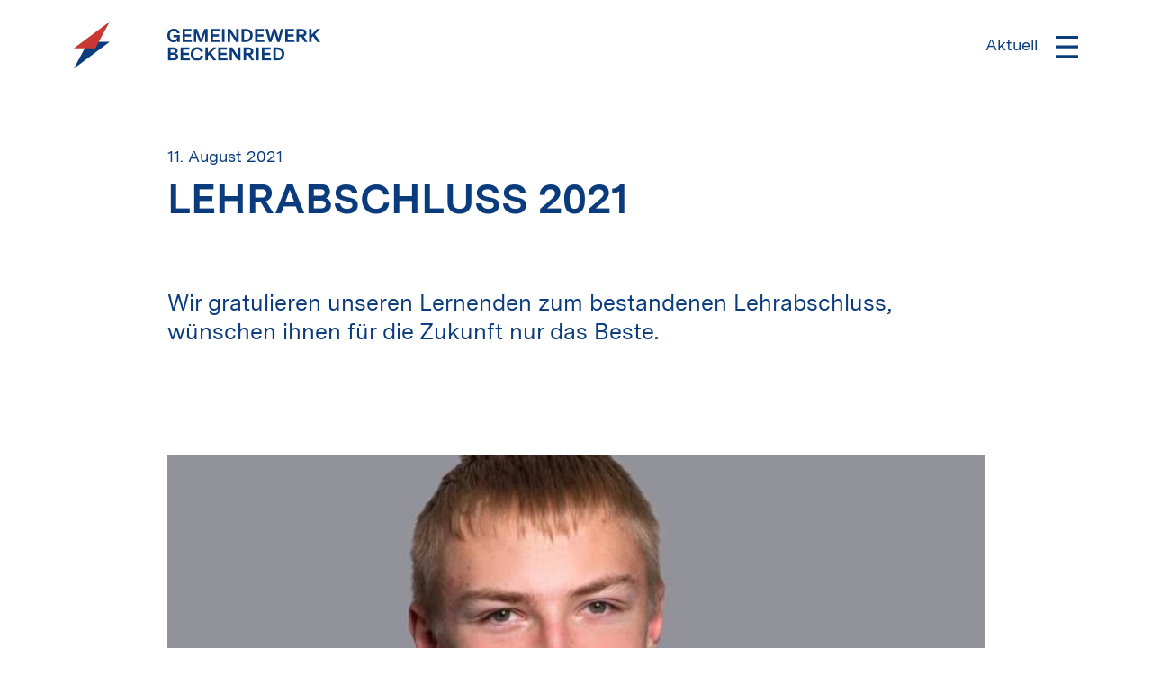

--- FILE ---
content_type: text/html; charset=UTF-8
request_url: https://gemeindewerk-beckenried.ch/aktuell/lehrabschluss-2021
body_size: 3609
content:
<!DOCTYPE html>
<html lang='de'>
                    
    <head>
        
        <meta charset='utf-8'/>
        <meta http-equiv='X-UA-Compatible' content='IE=edge'>
        <meta name='viewport' content='width=device-width, initial-scale=1'>

        <title>Lehrabschluss 2021 &ndash; Gemeindewerkbeckenried</title>

        <!-- Add meta description with Craft field -->
        <meta name='description' content=''>
<!-- Open Graph / Facebook -->
<meta property="og:type" content="website">
<meta property="og:url" content="https://gemeindewerk-beckenried.ch/aktuell/lehrabschluss-2021">
<meta property="og:title" content="Lehrabschluss 2021 &ndash; Gemeindewerkbeckenried">
<meta property="og:description" content="">

<meta property="og:image" content="">

<!-- Twitter -->
<meta property="twitter:card" content="summary_large_image">
<meta property="twitter:url" content="https://gemeindewerk-beckenried.ch/aktuell/lehrabschluss-2021">
<meta property="twitter:title" content="Lehrabschluss 2021 &ndash; Gemeindewerkbeckenried">
<meta property="twitter:description" content="">
<meta property="twitter:image" content="">

<!-- Add favicons from realfavicongenerator.net -->
        <link rel="apple-touch-icon" sizes="180x180" href="/assets/favicons/apple-touch-icon.png">
        <link rel="icon" type="image/png" sizes="32x32" href="/assets/favicons/favicon-32x32.png">
        <link rel="icon" type="image/png" sizes="16x16" href="/assets/favicons/favicon-16x16.png">
        <link rel="manifest" href="/assets/favicons/site.webmanifest">
        <link rel="mask-icon" href="/assets/favicons/safari-pinned-tab.svg" color="#ffffff">
        <link rel="shortcut icon" href="/assets/favicons/favicon.ico">
        <meta name="msapplication-TileColor" content="#ffffff">
        <meta name="msapplication-config" content="/assets/favicons/browserconfig.xml">
        <meta name="theme-color" content="#ffffff">
        <meta name="format-detection" content="telephone=no">

        <link rel='home' href='https://gemeindewerk-beckenried.ch/'/>

                                <link href="https://unpkg.com/aos@2.3.1/dist/aos.css" rel="stylesheet">

        <link rel="stylesheet" href="/assets/css/style.min.css?v=1.7">

    </head>
    <body class=''>

    
    
<div class="nav headroom">
    <div class="nav__bar ">
              <div class="container">
            <div class="row row-align-middle">
                <div class="push-1 gr-4 gr-3@tiny gr-2@small gr-3@medium gr-2@large">
                    <a class="nav__logo" href="https://gemeindewerk-beckenried.ch/">
                                                                            <img id="dark-logo" class="nav__logo--icon" src="https://gemeindewerk-beckenried.ch/media/images/signet.svg" alt="">
                                            </a>
                </div>
                <div class="push-0 gr-14 gr-12@tiny push-1@large gr-5@large push-2@huge">
                    <a href="https://gemeindewerk-beckenried.ch/">
                      <img class="nav__text-logo" src="/assets/img/svg/text-logo.svg" alt="text-logo">
                    </a>
                </div>
                <div class="push-0 gr-5 gr-7@tiny gr-16@large tar">
                    <div class="nav__hamburger">
                      <span class="nav__menu-title">Aktuell</span>
                        <img class="nav__hamburger--open" src="/assets/img/svg/hamburger.svg" alt="">
                    </div>
                </div>
            </div>
        </div>
    </div>
</div>

<div class='nav__wrapper'>
  <div class="nav__hamburger">
    <img class="nav__hamburger--close hide" src="/assets/img/svg/close.svg" alt="">

  </div>

    <div class='nav__body'>
        <div class='container'>
            <div class='row'>
                <div class='push-1 gr-22 push-2large gr-20@large'>
                    <div class="nav__mainnav">
                        <ul>
                                                            <li>
                                    <a class="	" href="https://gemeindewerk-beckenried.ch/strom">Energie</a>
                                </li>
                                                            <li>
                                    <a class="	" href="https://gemeindewerk-beckenried.ch/wasser">Wasser</a>
                                </li>
                                                            <li>
                                    <a class="	" href="https://gemeindewerk-beckenried.ch/elektro">Elektro</a>
                                </li>
                                                            <li>
                                    <a class="	" href="https://gemeindewerk-beckenried.ch/kommunikation">Kommunikation</a>
                                </li>
                                                            <li>
                                    <a class="	" href="https://gemeindewerk-beckenried.ch/gemeindedienst">Gemeindedienst</a>
                                </li>
                                                    </ul>
                    </div>
                    <div class="nav__metanav">
                        <ul>
                                                            <li>
                                    <a class="	" href="https://gemeindewerk-beckenried.ch/online-schalter">Online-Schalter</a>
                                </li>
                                                            <li>
                                    <a class="	active" href="https://gemeindewerk-beckenried.ch/aktuell">Aktuell</a>
                                </li>
                                                            <li>
                                    <a class="	" href="https://gemeindewerk-beckenried.ch/ueber-uns">Über Uns</a>
                                </li>
                                                            <li>
                                    <a class="	" href="https://gemeindewerk-beckenried.ch/kontakt">Kontakt</a>
                                </li>
                                                            <li>
                                    <a class="	" href="https://gemeindewerk-beckenried.ch/downloads">Downloads</a>
                                </li>
                                                    </ul>
                          <a class="nav__search" href="https://gemeindewerk-beckenried.ch/suche"><img src="/assets/img/svg/search-white.svg" alt=""></a>
                    </div>
                </div>
            </div>
            <div class="nav__legalnav">
                <div class="row">
                    <div class="push-1 gr-22 push-2large gr-20@large">
                        <ul>
                                                            <li>
                                    <a href="https://gemeindewerk-beckenried.ch/impressum">Impressum</a>
                                </li>
                                                    </ul>
                    </div>
                </div>
            </div>
        </div>
    </div>
</div>

    <section class="journal-entry">
        <div class="container">
            <div class="row">
                <div class="push-1 gr-22 push-3@medium gr-18@medium push-4@huge gr-16@huge">
                    <span class="journal-entry__date">11. August 2021</span>
                    <h2 class="journal-entry__title">Lehrabschluss 2021</h2>
                </div>
            </div>
        </div>
        <div class="journal-entry__modules modules">
                            <div class="module" data-aos="fade-in" data-aos-duration="1500">
                    <section class="wysiwyg">
    <div class="container">
        <div class="row">
            <div class="push-1 gr-22 push-3@medium gr-18@medium push-4@huge gr-16@huge">
                <article class="wysiwyg__text ">
                    <p>Wir gratulieren unseren Lernenden zum bestandenen Lehrabschluss, wünschen ihnen für die Zukunft nur das Beste.<br /></p>
                </article>
            </div>
        </div>
    </div>
</section>
                </div>
                            <div class="module" data-aos="fade-in" data-aos-duration="1500">
                    <section class="img-slider">
    <div class="container">
        <div class="row">
            <div class="push-1 gr-22 push-3@medium gr-18@medium push-4@huge gr-16@huge">
                <div class="slider">
                    <div class="slider__wrapper">
                                                    <div class="slide">
                                <div class="slide__content" style=background-image:url(https://gemeindewerk-beckenried.ch/media/images/_sliderImg/Armin_Gander.jpg);></div>
                                <div class="slide__caption">
                                                                            ﻿﻿Armin Gander Elektroinstallateur EFZ
                                                                    </div>
                            </div>
                                                    <div class="slide">
                                <div class="slide__content" style=background-image:url(https://gemeindewerk-beckenried.ch/media/images/_sliderImg/Simon_Gliguroski.jpg);></div>
                                <div class="slide__caption">
                                                                            Simon Gliguroski Montage-Elektriker EFZ
                                                                    </div>
                            </div>
                                            </div>
                    <div class="slider__controls">
                        <img class="icon__arrow-left slider__control--prev" src="/assets/img/svg/left-arrow.svg" alt="">
                        <img class="icon__arrow-right slider__control--next" src="/assets/img/svg/right-arrow.svg" alt="">
                    </div>
                </div>
            </div>
        </div>
    </div>

</section>
                </div>
                    </div>
        <div class="container">
            <div class="row">
                <div class="push-1 gr-22 push-3@medium gr-18@medium push-4@huge gr-16@huge">
                    <div class="journal-entry__home-cta">
                        <a href="https://gemeindewerk-beckenried.ch/aktuell">zurück zur Übersicht</a>
                    </div>
                </div>
            </div>
        </div>
        <div class="journal-entry__related-entries">
            <div class="subsite__news">
                
    <div class="footer-teaser">
        <div class="container">
            <div class="row">
                <div class="push-1 gr-22 push-0@small gr-24@small footer-teaser__title-container">
                    <div class="footer-teaser__title">
                        <h4>Aktuelle Mitteilungen</h4>
                    </div>
                </div>
            </div>
            <div class="row">
                <div class="push-0 gr-24">
                    <div class="row">
                                                    <div class="push-1 gr-22 push-0@small gr-8@small">
                                <div class="footer-teaser__item">
                                    <span class="footer-teaser__item-date">14. August 2025</span>
                                    <span class="footer-teaser__item-title">25 Jahre Arbeitsjubiläum Michael Metzger</span>
                                                                        <a class="footer-teaser__item-link" href="https://gemeindewerk-beckenried.ch/aktuell/25-jahre-arbeitsjubilaeum-michael-metzger">weiterlesen</a>
                                </div>
                            </div>
                                                    <div class="push-1 gr-22 push-0@small gr-8@small">
                                <div class="footer-teaser__item">
                                    <span class="footer-teaser__item-date">14. August 2025</span>
                                    <span class="footer-teaser__item-title">10 Jahre Arbeitsjubiläum Marco Gander</span>
                                                                        <a class="footer-teaser__item-link" href="https://gemeindewerk-beckenried.ch/aktuell/10-jahre-arbeitsjubilaeum-marco-gander">weiterlesen</a>
                                </div>
                            </div>
                                                    <div class="push-1 gr-22 push-0@small gr-8@small">
                                <div class="footer-teaser__item">
                                    <span class="footer-teaser__item-date">04. August 2025</span>
                                    <span class="footer-teaser__item-title">Herzlich willkommen Gilles Santini</span>
                                                                            <article class="footer-teaser__item-text">Eintritt neuer Lernender Elektro-Gebäudetechnik</article>
                                                                        <a class="footer-teaser__item-link" href="https://gemeindewerk-beckenried.ch/aktuell/herzlich-willkommen-gilles-santini">weiterlesen</a>
                                </div>
                            </div>
                                            </div>
                </div>
            </div>
        </div>
    </div>
            </div>
        </div>
    </section>

    <footer class="footer">
    <div class="container">
        <div class="row">
            <div class="push-1 gr-22 push-0@medium gr-13@medium">
                <div class="inner">
                                            <div class="footer__nav">
                            <ul>
                                                                    <li class="footer__nav-item">
                                        <a href="https://gemeindewerk-beckenried.ch/strom">Energie</a>
                                    </li>
                                                                    <li class="footer__nav-item">
                                        <a href="https://gemeindewerk-beckenried.ch/wasser">Wasser</a>
                                    </li>
                                                                    <li class="footer__nav-item">
                                        <a href="https://gemeindewerk-beckenried.ch/elektro">Elektro</a>
                                    </li>
                                                                    <li class="footer__nav-item">
                                        <a href="https://gemeindewerk-beckenried.ch/kommunikation">Kommunikation</a>
                                    </li>
                                                                    <li class="footer__nav-item">
                                        <a href="https://gemeindewerk-beckenried.ch/gemeindedienst">Gemeindedienst</a>
                                    </li>
                                                            </ul>
                        </div>
                                                                <div class="footer__meta-nav">
                            <ul>
                                                                    <li class="footer__meta-nav-item">
                                        <a href="https://gemeindewerk-beckenried.ch/online-schalter">Online-Schalter</a>
                                    </li>
                                                                    <li class="footer__meta-nav-item">
                                        <a href="https://gemeindewerk-beckenried.ch/aktuell">Aktuell</a>
                                    </li>
                                                                    <li class="footer__meta-nav-item">
                                        <a href="https://gemeindewerk-beckenried.ch/ueber-uns">Über Uns</a>
                                    </li>
                                                                    <li class="footer__meta-nav-item">
                                        <a href="https://gemeindewerk-beckenried.ch/downloads">Downloads</a>
                                    </li>
                                                            </ul>
                        </div>
                                    </div>
            </div>
            <div class="push-1 gr-22 push-0@medium gr-8@medium">
                <div class="inner">
                    <div class="footer__info">
                        <article class="footer__info-text">
                            <p><strong>GEMEINDEWERK BECKENRIED</strong><br /><a href="https://goo.gl/maps/ufqSZQmuAQsUSF2H9">Oeliweg 4</a><br /><a href="https://goo.gl/maps/ufqSZQmuAQsUSF2H9">6375 Beckenried</a><br /><br />Tel <a href="tel:0041416244747">041 624 47 47</a><br />24h-Pikett <a href="tel:0041416244740">041 624 47 40</a></p><p><a href="mailto:info@gw.beckenried.ch">info@gw.beckenried.ch</a></p><p>Montag – Freitag<br />08.00 – 12.00 Uhr<br />13.30 – 17.00 Uhr</p><p><a href="https://gemeindewerk-beckenried.ch/impressum">Impressum</a> / <a href="https://gemeindewerk-beckenried.ch/datenschutz">Datenschutz</a><br /> </p>
                        </article>
                        <ul class="footer__info-links">
                            <li class="footer__info-link-item">
                                <a href="https://www.instagram.com/gemeindewerkbeckenried/" target="_blank" rel="noopener noreferrer">
                                    <img src="https://gemeindewerk-beckenried.ch/assets/img/svg/icon-instagram.svg" alt="Instagram">
                                </a>
                            </li>
                            <li class="footer__info-link-item">
                                <a href="https://www.linkedin.com/company/gemeindewerk-beckenried/" target="_blank" rel="noopener noreferrer">
                                    <img src="https://gemeindewerk-beckenried.ch/assets/img/svg/icon-linkedin.svg" alt="LinkedIn">
                                </a>
                            </li>
                        </ul>
                    </div>
                </div>
            </div>
        </div>
    </div>
</footer>


            <script src="https://cdn.jsdelivr.net/npm/jquery@3.5.1/dist/jquery.min.js"></script>

<script type="text/javascript">
    $(function() {
        AOS.init({
            offset: -100,
        });
    });
</script>

<script src="https://unpkg.com/aos@2.3.1/dist/aos.js"></script>

<script src="/assets/js/main.bundle.js?v=1.2"></script>
    
    </body>

</html>


--- FILE ---
content_type: text/css
request_url: https://gemeindewerk-beckenried.ch/assets/css/style.min.css?v=1.7
body_size: 16876
content:
*,:after,:before{box-sizing:border-box}:after,:before{text-decoration:inherit;vertical-align:inherit}html{cursor:default;line-height:1.5;-moz-tab-size:4;tab-size:4;-webkit-tap-highlight-color:transparent;-ms-text-size-adjust:100%;-webkit-text-size-adjust:100%;word-break:break-word}body{margin:0}h1{font-size:2em;margin:.67em 0}dl dl,dl ol,dl ul,ol dl,ol ol,ol ul,ul dl,ul ol,ul ul{margin:0}hr{height:0;overflow:visible}main{display:block}nav ol,nav ul{list-style:none;padding:0}pre{font-family:monospace,monospace;font-size:1em}a{background-color:transparent}abbr[title]{text-decoration:underline;text-decoration:underline dotted}b,strong{font-weight:bolder}code,kbd,samp{font-family:monospace,monospace;font-size:1em}small{font-size:80%}audio,canvas,iframe,img,svg,video{vertical-align:middle}audio,video{display:inline-block}audio:not([controls]){display:none;height:0}iframe,img{border-style:none}svg:not([fill]){fill:currentColor}svg:not(:root){overflow:hidden}table{border-collapse:collapse}button,input,select{margin:0}button{overflow:visible;text-transform:none}[type=button],[type=reset],[type=submit],button{-webkit-appearance:button}fieldset{border:1px solid #a0a0a0;padding:.35em .75em .625em}input{overflow:visible}legend{color:inherit;display:table;max-width:100%;white-space:normal}progress{display:inline-block;vertical-align:baseline}select{text-transform:none}textarea{margin:0;overflow:auto;resize:vertical}[type=checkbox],[type=radio]{padding:0}[type=search]{-webkit-appearance:textfield;outline-offset:-2px}::-webkit-inner-spin-button,::-webkit-outer-spin-button{height:auto}::-webkit-input-placeholder{color:inherit;opacity:.54}::-webkit-search-decoration{-webkit-appearance:none}::-webkit-file-upload-button{-webkit-appearance:button;font:inherit}::-moz-focus-inner{border-style:none;padding:0}:-moz-focusring{outline:1px dotted ButtonText}:-moz-ui-invalid{box-shadow:none}details,dialog{display:block}dialog{background-color:#fff;border:solid;color:#000;height:-moz-fit-content;height:-webkit-fit-content;height:fit-content;left:0;margin:auto;padding:1em;position:absolute;right:0;width:-moz-fit-content;width:-webkit-fit-content;width:fit-content}dialog:not([open]){display:none}summary{display:list-item}canvas{display:inline-block}template{display:none}[tabindex],a,area,button,input,label,select,summary,textarea{-ms-touch-action:manipulation;touch-action:manipulation}[hidden]{display:none}[aria-busy=true]{cursor:progress}[aria-controls]{cursor:pointer}[aria-disabled=true],[disabled]{cursor:not-allowed}[aria-hidden=false][hidden]{display:initial}[aria-hidden=false][hidden]:not(:focus){clip:rect(0,0,0,0);position:absolute}.container:after{content:"";display:table;clear:both}.row,.row-reverse{display:-webkit-box;display:-webkit-flex;display:-moz-flex;display:-ms-flexbox;display:flex;-webkit-flex-wrap:wrap;-moz-flex-wrap:wrap;-ms-flex-wrap:wrap;flex-wrap:wrap;-webkit-box-flex:0;-webkit-flex:0 1 auto;-moz-box-flex:0;-moz-flex:0 1 auto;-ms-flex:0 1 auto;flex:0 1 auto}.gr-0,.gr-1,.gr-2,.gr-3,.gr-4,.gr-5,.gr-6,.gr-7,.gr-8,.gr-9,.gr-10,.gr-11,.gr-12,.gr-13,.gr-14,.gr-15,.gr-16,.gr-17,.gr-18,.gr-19,.gr-20,.gr-21,.gr-22,.gr-23,.gr-24{-webkit-flex:0 0 auto;-moz-flex:0 0 auto;-ms-flex:0 0 auto;flex:0 0 auto;-webkit-flex-direction:column;-moz-flex-direction:column;-ms-flex-direction:column;flex-direction:column;display:block}.gr-0,.gr-1,.gr-2,.gr-3,.gr-4,.gr-5,.gr-6,.gr-7,.gr-8,.gr-9,.gr-10,.gr-11,.gr-12,.gr-13,.gr-14,.gr-15,.gr-16,.gr-17,.gr-18,.gr-19,.gr-20,.gr-21,.gr-22,.gr-23,.gr-24,.gr-adapt{-webkit-box-flex:0;-moz-box-flex:0;-webkit-box-direction:normal;-webkit-box-orient:vertical;-webkit-box-sizing:border-box;-moz-box-sizing:border-box;box-sizing:border-box;padding-right:5px;padding-left:5px}.gr-adapt{-webkit-flex:0 1 auto;-moz-flex:0 1 auto;-ms-flex:0 1 auto;flex:0 1 auto;-webkit-flex-direction:column;-moz-flex-direction:column;-ms-flex-direction:column;flex-direction:column}.gr-adapt,.gr-grow{max-width:100%;display:-webkit-box;display:-webkit-flex;display:-moz-flex;display:-ms-flexbox;display:flex}.gr-grow{-webkit-box-flex:1;-webkit-flex:1 1 auto;-moz-box-flex:1;-moz-flex:1 1 auto;-ms-flex:1 1 auto;flex:1 1 auto;-webkit-box-direction:normal;-webkit-box-orient:vertical;-webkit-flex-direction:column;-moz-flex-direction:column;-ms-flex-direction:column;flex-direction:column;-webkit-box-sizing:border-box;-moz-box-sizing:border-box;box-sizing:border-box;padding-right:5px;padding-left:5px}.pull-0,.pull-1,.pull-2,.pull-3,.pull-4,.pull-5,.pull-6,.pull-7,.pull-8,.pull-9,.pull-10,.pull-11,.pull-12,.pull-13,.pull-14,.pull-15,.pull-16,.pull-17,.pull-18,.pull-19,.pull-20,.pull-21,.pull-22,.pull-23,.pull-24,.push-0,.push-1,.push-2,.push-3,.push-4,.push-5,.push-6,.push-7,.push-8,.push-9,.push-10,.push-11,.push-12,.push-13,.push-14,.push-15,.push-16,.push-17,.push-18,.push-19,.push-20,.push-21,.push-22,.push-23,.push-24{position:relative}.nowrap{-webkit-flex-wrap:nowrap;-moz-flex-wrap:nowrap;-ms-flex-wrap:none;flex-wrap:nowrap;white-space:nowrap}.nowrap>*,.wrap{white-space:normal}.wrap{-webkit-flex-wrap:wrap;-moz-flex-wrap:wrap;-ms-flex-wrap:wrap;flex-wrap:wrap}.gr-centered{display:block!important;float:none!important;margin-left:auto!important;margin-right:auto!important;clear:both!important}@media only screen and (min-width:480px){.container\@tiny:after{content:"";display:table;clear:both}}@media only screen and (min-width:480px){.row-reverse\@tiny,.row\@tiny{display:-webkit-box;display:-webkit-flex;display:-moz-flex;display:-ms-flexbox;display:flex;-webkit-flex-wrap:wrap;-moz-flex-wrap:wrap;-ms-flex-wrap:wrap;flex-wrap:wrap;-webkit-box-flex:0;-webkit-flex:0 1 auto;-moz-box-flex:0;-moz-flex:0 1 auto;-ms-flex:0 1 auto;flex:0 1 auto}}@media only screen and (min-width:480px){.gr-0\@tiny,.gr-1\@tiny,.gr-2\@tiny,.gr-3\@tiny,.gr-4\@tiny,.gr-5\@tiny,.gr-6\@tiny,.gr-7\@tiny,.gr-8\@tiny,.gr-9\@tiny,.gr-10\@tiny,.gr-11\@tiny,.gr-12\@tiny,.gr-13\@tiny,.gr-14\@tiny,.gr-15\@tiny,.gr-16\@tiny,.gr-17\@tiny,.gr-18\@tiny,.gr-19\@tiny,.gr-20\@tiny,.gr-21\@tiny,.gr-22\@tiny,.gr-23\@tiny,.gr-24\@tiny{-webkit-box-flex:0;-webkit-flex:0 0 auto;-moz-box-flex:0;-moz-flex:0 0 auto;-ms-flex:0 0 auto;flex:0 0 auto;-webkit-box-direction:normal;-webkit-box-orient:vertical;-webkit-flex-direction:column;-moz-flex-direction:column;-ms-flex-direction:column;flex-direction:column;display:block;-webkit-box-sizing:border-box;-moz-box-sizing:border-box;box-sizing:border-box;padding-right:5px;padding-left:5px}}@media only screen and (min-width:480px){.gr-adapt\@tiny{-webkit-box-flex:0;-webkit-flex:0 1 auto;-moz-box-flex:0;-moz-flex:0 1 auto;-ms-flex:0 1 auto;flex:0 1 auto;-webkit-flex-direction:column;-moz-flex-direction:column;-ms-flex-direction:column;flex-direction:column}}@media only screen and (min-width:480px){.gr-adapt\@tiny,.gr-grow\@tiny{max-width:100%;display:-webkit-box;display:-webkit-flex;display:-moz-flex;display:-ms-flexbox;display:flex;-webkit-box-direction:normal;-webkit-box-orient:vertical;-webkit-box-sizing:border-box;-moz-box-sizing:border-box;box-sizing:border-box;padding-right:5px;padding-left:5px}.gr-grow\@tiny{-webkit-box-flex:1;-webkit-flex:1 1 auto;-moz-box-flex:1;-moz-flex:1 1 auto;-ms-flex:1 1 auto;flex:1 1 auto;-webkit-flex-direction:column;-moz-flex-direction:column;-ms-flex-direction:column;flex-direction:column}}@media only screen and (min-width:480px){.pull-0\@tiny,.pull-1\@tiny,.pull-2\@tiny,.pull-3\@tiny,.pull-4\@tiny,.pull-5\@tiny,.pull-6\@tiny,.pull-7\@tiny,.pull-8\@tiny,.pull-9\@tiny,.pull-10\@tiny,.pull-11\@tiny,.pull-12\@tiny,.pull-13\@tiny,.pull-14\@tiny,.pull-15\@tiny,.pull-16\@tiny,.pull-17\@tiny,.pull-18\@tiny,.pull-19\@tiny,.pull-20\@tiny,.pull-21\@tiny,.pull-22\@tiny,.pull-23\@tiny,.pull-24\@tiny,.push-0\@tiny,.push-1\@tiny,.push-2\@tiny,.push-3\@tiny,.push-4\@tiny,.push-5\@tiny,.push-6\@tiny,.push-7\@tiny,.push-8\@tiny,.push-9\@tiny,.push-10\@tiny,.push-11\@tiny,.push-12\@tiny,.push-13\@tiny,.push-14\@tiny,.push-15\@tiny,.push-16\@tiny,.push-17\@tiny,.push-18\@tiny,.push-19\@tiny,.push-20\@tiny,.push-21\@tiny,.push-22\@tiny,.push-23\@tiny,.push-24\@tiny{position:relative}}@media only screen and (min-width:480px){.nowrap\@tiny{-webkit-flex-wrap:nowrap;-moz-flex-wrap:nowrap;-ms-flex-wrap:none;flex-wrap:nowrap;white-space:nowrap}}@media only screen and (min-width:480px){.nowrap\@tiny>*,.wrap\@tiny{white-space:normal}.wrap\@tiny{-webkit-flex-wrap:wrap;-moz-flex-wrap:wrap;-ms-flex-wrap:wrap;flex-wrap:wrap}}@media only screen and (min-width:480px){.gr-centered\@tiny{display:block!important;float:none!important;margin-left:auto!important;margin-right:auto!important;clear:both!important}}@media only screen and (min-width:768px){.container\@small:after{content:"";display:table;clear:both}}@media only screen and (min-width:768px){.row-reverse\@small,.row\@small{display:-webkit-box;display:-webkit-flex;display:-moz-flex;display:-ms-flexbox;display:flex;-webkit-flex-wrap:wrap;-moz-flex-wrap:wrap;-ms-flex-wrap:wrap;flex-wrap:wrap;-webkit-box-flex:0;-webkit-flex:0 1 auto;-moz-box-flex:0;-moz-flex:0 1 auto;-ms-flex:0 1 auto;flex:0 1 auto}}@media only screen and (min-width:768px){.gr-0\@small,.gr-1\@small,.gr-2\@small,.gr-3\@small,.gr-4\@small,.gr-5\@small,.gr-6\@small,.gr-7\@small,.gr-8\@small,.gr-9\@small,.gr-10\@small,.gr-11\@small,.gr-12\@small,.gr-13\@small,.gr-14\@small,.gr-15\@small,.gr-16\@small,.gr-17\@small,.gr-18\@small,.gr-19\@small,.gr-20\@small,.gr-21\@small,.gr-22\@small,.gr-23\@small,.gr-24\@small{-webkit-box-flex:0;-webkit-flex:0 0 auto;-moz-box-flex:0;-moz-flex:0 0 auto;-ms-flex:0 0 auto;flex:0 0 auto;-webkit-box-direction:normal;-webkit-box-orient:vertical;-webkit-flex-direction:column;-moz-flex-direction:column;-ms-flex-direction:column;flex-direction:column;display:block;-webkit-box-sizing:border-box;-moz-box-sizing:border-box;box-sizing:border-box;padding-right:5px;padding-left:5px}}@media only screen and (min-width:768px){.gr-adapt\@small{-webkit-box-flex:0;-webkit-flex:0 1 auto;-moz-box-flex:0;-moz-flex:0 1 auto;-ms-flex:0 1 auto;flex:0 1 auto;-webkit-flex-direction:column;-moz-flex-direction:column;-ms-flex-direction:column;flex-direction:column}}@media only screen and (min-width:768px){.gr-adapt\@small,.gr-grow\@small{max-width:100%;display:-webkit-box;display:-webkit-flex;display:-moz-flex;display:-ms-flexbox;display:flex;-webkit-box-direction:normal;-webkit-box-orient:vertical;-webkit-box-sizing:border-box;-moz-box-sizing:border-box;box-sizing:border-box;padding-right:5px;padding-left:5px}.gr-grow\@small{-webkit-box-flex:1;-webkit-flex:1 1 auto;-moz-box-flex:1;-moz-flex:1 1 auto;-ms-flex:1 1 auto;flex:1 1 auto;-webkit-flex-direction:column;-moz-flex-direction:column;-ms-flex-direction:column;flex-direction:column}}@media only screen and (min-width:768px){.pull-0\@small,.pull-1\@small,.pull-2\@small,.pull-3\@small,.pull-4\@small,.pull-5\@small,.pull-6\@small,.pull-7\@small,.pull-8\@small,.pull-9\@small,.pull-10\@small,.pull-11\@small,.pull-12\@small,.pull-13\@small,.pull-14\@small,.pull-15\@small,.pull-16\@small,.pull-17\@small,.pull-18\@small,.pull-19\@small,.pull-20\@small,.pull-21\@small,.pull-22\@small,.pull-23\@small,.pull-24\@small,.push-0\@small,.push-1\@small,.push-2\@small,.push-3\@small,.push-4\@small,.push-5\@small,.push-6\@small,.push-7\@small,.push-8\@small,.push-9\@small,.push-10\@small,.push-11\@small,.push-12\@small,.push-13\@small,.push-14\@small,.push-15\@small,.push-16\@small,.push-17\@small,.push-18\@small,.push-19\@small,.push-20\@small,.push-21\@small,.push-22\@small,.push-23\@small,.push-24\@small{position:relative}}@media only screen and (min-width:768px){.nowrap\@small{-webkit-flex-wrap:nowrap;-moz-flex-wrap:nowrap;-ms-flex-wrap:none;flex-wrap:nowrap;white-space:nowrap}}@media only screen and (min-width:768px){.nowrap\@small>*,.wrap\@small{white-space:normal}.wrap\@small{-webkit-flex-wrap:wrap;-moz-flex-wrap:wrap;-ms-flex-wrap:wrap;flex-wrap:wrap}}@media only screen and (min-width:768px){.gr-centered\@small{display:block!important;float:none!important;margin-left:auto!important;margin-right:auto!important;clear:both!important}}@media only screen and (min-width:1024px){.container\@medium:after{content:"";display:table;clear:both}}@media only screen and (min-width:1024px){.row-reverse\@medium,.row\@medium{display:-webkit-box;display:-webkit-flex;display:-moz-flex;display:-ms-flexbox;display:flex;-webkit-flex-wrap:wrap;-moz-flex-wrap:wrap;-ms-flex-wrap:wrap;flex-wrap:wrap;-webkit-box-flex:0;-webkit-flex:0 1 auto;-moz-box-flex:0;-moz-flex:0 1 auto;-ms-flex:0 1 auto;flex:0 1 auto}}@media only screen and (min-width:1024px){.gr-0\@medium,.gr-1\@medium,.gr-2\@medium,.gr-3\@medium,.gr-4\@medium,.gr-5\@medium,.gr-6\@medium,.gr-7\@medium,.gr-8\@medium,.gr-9\@medium,.gr-10\@medium,.gr-11\@medium,.gr-12\@medium,.gr-13\@medium,.gr-14\@medium,.gr-15\@medium,.gr-16\@medium,.gr-17\@medium,.gr-18\@medium,.gr-19\@medium,.gr-20\@medium,.gr-21\@medium,.gr-22\@medium,.gr-23\@medium,.gr-24\@medium{-webkit-box-flex:0;-webkit-flex:0 0 auto;-moz-box-flex:0;-moz-flex:0 0 auto;-ms-flex:0 0 auto;flex:0 0 auto;-webkit-box-direction:normal;-webkit-box-orient:vertical;-webkit-flex-direction:column;-moz-flex-direction:column;-ms-flex-direction:column;flex-direction:column;display:block;-webkit-box-sizing:border-box;-moz-box-sizing:border-box;box-sizing:border-box;padding-right:5px;padding-left:5px}}@media only screen and (min-width:1024px){.gr-adapt\@medium{-webkit-box-flex:0;-webkit-flex:0 1 auto;-moz-box-flex:0;-moz-flex:0 1 auto;-ms-flex:0 1 auto;flex:0 1 auto;-webkit-flex-direction:column;-moz-flex-direction:column;-ms-flex-direction:column;flex-direction:column}}@media only screen and (min-width:1024px){.gr-adapt\@medium,.gr-grow\@medium{max-width:100%;display:-webkit-box;display:-webkit-flex;display:-moz-flex;display:-ms-flexbox;display:flex;-webkit-box-direction:normal;-webkit-box-orient:vertical;-webkit-box-sizing:border-box;-moz-box-sizing:border-box;box-sizing:border-box;padding-right:5px;padding-left:5px}.gr-grow\@medium{-webkit-box-flex:1;-webkit-flex:1 1 auto;-moz-box-flex:1;-moz-flex:1 1 auto;-ms-flex:1 1 auto;flex:1 1 auto;-webkit-flex-direction:column;-moz-flex-direction:column;-ms-flex-direction:column;flex-direction:column}}@media only screen and (min-width:1024px){.pull-0\@medium,.pull-1\@medium,.pull-2\@medium,.pull-3\@medium,.pull-4\@medium,.pull-5\@medium,.pull-6\@medium,.pull-7\@medium,.pull-8\@medium,.pull-9\@medium,.pull-10\@medium,.pull-11\@medium,.pull-12\@medium,.pull-13\@medium,.pull-14\@medium,.pull-15\@medium,.pull-16\@medium,.pull-17\@medium,.pull-18\@medium,.pull-19\@medium,.pull-20\@medium,.pull-21\@medium,.pull-22\@medium,.pull-23\@medium,.pull-24\@medium,.push-0\@medium,.push-1\@medium,.push-2\@medium,.push-3\@medium,.push-4\@medium,.push-5\@medium,.push-6\@medium,.push-7\@medium,.push-8\@medium,.push-9\@medium,.push-10\@medium,.push-11\@medium,.push-12\@medium,.push-13\@medium,.push-14\@medium,.push-15\@medium,.push-16\@medium,.push-17\@medium,.push-18\@medium,.push-19\@medium,.push-20\@medium,.push-21\@medium,.push-22\@medium,.push-23\@medium,.push-24\@medium{position:relative}}@media only screen and (min-width:1024px){.nowrap\@medium{-webkit-flex-wrap:nowrap;-moz-flex-wrap:nowrap;-ms-flex-wrap:none;flex-wrap:nowrap;white-space:nowrap}}@media only screen and (min-width:1024px){.nowrap\@medium>*,.wrap\@medium{white-space:normal}.wrap\@medium{-webkit-flex-wrap:wrap;-moz-flex-wrap:wrap;-ms-flex-wrap:wrap;flex-wrap:wrap}}@media only screen and (min-width:1024px){.gr-centered\@medium{display:block!important;float:none!important;margin-left:auto!important;margin-right:auto!important;clear:both!important}}@media only screen and (min-width:1200px){.container\@large:after{content:"";display:table;clear:both}}@media only screen and (min-width:1200px){.row-reverse\@large,.row\@large{display:-webkit-box;display:-webkit-flex;display:-moz-flex;display:-ms-flexbox;display:flex;-webkit-flex-wrap:wrap;-moz-flex-wrap:wrap;-ms-flex-wrap:wrap;flex-wrap:wrap;-webkit-box-flex:0;-webkit-flex:0 1 auto;-moz-box-flex:0;-moz-flex:0 1 auto;-ms-flex:0 1 auto;flex:0 1 auto}}@media only screen and (min-width:1200px){.gr-0\@large,.gr-1\@large,.gr-2\@large,.gr-3\@large,.gr-4\@large,.gr-5\@large,.gr-6\@large,.gr-7\@large,.gr-8\@large,.gr-9\@large,.gr-10\@large,.gr-11\@large,.gr-12\@large,.gr-13\@large,.gr-14\@large,.gr-15\@large,.gr-16\@large,.gr-17\@large,.gr-18\@large,.gr-19\@large,.gr-20\@large,.gr-21\@large,.gr-22\@large,.gr-23\@large,.gr-24\@large{-webkit-box-flex:0;-webkit-flex:0 0 auto;-moz-box-flex:0;-moz-flex:0 0 auto;-ms-flex:0 0 auto;flex:0 0 auto;-webkit-box-direction:normal;-webkit-box-orient:vertical;-webkit-flex-direction:column;-moz-flex-direction:column;-ms-flex-direction:column;flex-direction:column;display:block;-webkit-box-sizing:border-box;-moz-box-sizing:border-box;box-sizing:border-box;padding-right:5px;padding-left:5px}}@media only screen and (min-width:1200px){.gr-adapt\@large{-webkit-box-flex:0;-webkit-flex:0 1 auto;-moz-box-flex:0;-moz-flex:0 1 auto;-ms-flex:0 1 auto;flex:0 1 auto;-webkit-flex-direction:column;-moz-flex-direction:column;-ms-flex-direction:column;flex-direction:column}}@media only screen and (min-width:1200px){.gr-adapt\@large,.gr-grow\@large{max-width:100%;display:-webkit-box;display:-webkit-flex;display:-moz-flex;display:-ms-flexbox;display:flex;-webkit-box-direction:normal;-webkit-box-orient:vertical;-webkit-box-sizing:border-box;-moz-box-sizing:border-box;box-sizing:border-box;padding-right:5px;padding-left:5px}.gr-grow\@large{-webkit-box-flex:1;-webkit-flex:1 1 auto;-moz-box-flex:1;-moz-flex:1 1 auto;-ms-flex:1 1 auto;flex:1 1 auto;-webkit-flex-direction:column;-moz-flex-direction:column;-ms-flex-direction:column;flex-direction:column}}@media only screen and (min-width:1200px){.pull-0\@large,.pull-1\@large,.pull-2\@large,.pull-3\@large,.pull-4\@large,.pull-5\@large,.pull-6\@large,.pull-7\@large,.pull-8\@large,.pull-9\@large,.pull-10\@large,.pull-11\@large,.pull-12\@large,.pull-13\@large,.pull-14\@large,.pull-15\@large,.pull-16\@large,.pull-17\@large,.pull-18\@large,.pull-19\@large,.pull-20\@large,.pull-21\@large,.pull-22\@large,.pull-23\@large,.pull-24\@large,.push-0\@large,.push-1\@large,.push-2\@large,.push-3\@large,.push-4\@large,.push-5\@large,.push-6\@large,.push-7\@large,.push-8\@large,.push-9\@large,.push-10\@large,.push-11\@large,.push-12\@large,.push-13\@large,.push-14\@large,.push-15\@large,.push-16\@large,.push-17\@large,.push-18\@large,.push-19\@large,.push-20\@large,.push-21\@large,.push-22\@large,.push-23\@large,.push-24\@large{position:relative}}@media only screen and (min-width:1200px){.nowrap\@large{-webkit-flex-wrap:nowrap;-moz-flex-wrap:nowrap;-ms-flex-wrap:none;flex-wrap:nowrap;white-space:nowrap}}@media only screen and (min-width:1200px){.nowrap\@large>*,.wrap\@large{white-space:normal}.wrap\@large{-webkit-flex-wrap:wrap;-moz-flex-wrap:wrap;-ms-flex-wrap:wrap;flex-wrap:wrap}}@media only screen and (min-width:1200px){.gr-centered\@large{display:block!important;float:none!important;margin-left:auto!important;margin-right:auto!important;clear:both!important}}@media only screen and (min-width:1440px){.container\@huge:after{content:"";display:table;clear:both}}@media only screen and (min-width:1440px){.row-reverse\@huge,.row\@huge{display:-webkit-box;display:-webkit-flex;display:-moz-flex;display:-ms-flexbox;display:flex;-webkit-flex-wrap:wrap;-moz-flex-wrap:wrap;-ms-flex-wrap:wrap;flex-wrap:wrap;-webkit-box-flex:0;-webkit-flex:0 1 auto;-moz-box-flex:0;-moz-flex:0 1 auto;-ms-flex:0 1 auto;flex:0 1 auto}}@media only screen and (min-width:1440px){.gr-0\@huge,.gr-1\@huge,.gr-2\@huge,.gr-3\@huge,.gr-4\@huge,.gr-5\@huge,.gr-6\@huge,.gr-7\@huge,.gr-8\@huge,.gr-9\@huge,.gr-10\@huge,.gr-11\@huge,.gr-12\@huge,.gr-13\@huge,.gr-14\@huge,.gr-15\@huge,.gr-16\@huge,.gr-17\@huge,.gr-18\@huge,.gr-19\@huge,.gr-20\@huge,.gr-21\@huge,.gr-22\@huge,.gr-23\@huge,.gr-24\@huge{-webkit-box-flex:0;-webkit-flex:0 0 auto;-moz-box-flex:0;-moz-flex:0 0 auto;-ms-flex:0 0 auto;flex:0 0 auto;-webkit-box-direction:normal;-webkit-box-orient:vertical;-webkit-flex-direction:column;-moz-flex-direction:column;-ms-flex-direction:column;flex-direction:column;display:block;-webkit-box-sizing:border-box;-moz-box-sizing:border-box;box-sizing:border-box;padding-right:5px;padding-left:5px}}@media only screen and (min-width:1440px){.gr-adapt\@huge{-webkit-box-flex:0;-webkit-flex:0 1 auto;-moz-box-flex:0;-moz-flex:0 1 auto;-ms-flex:0 1 auto;flex:0 1 auto;-webkit-flex-direction:column;-moz-flex-direction:column;-ms-flex-direction:column;flex-direction:column}}@media only screen and (min-width:1440px){.gr-adapt\@huge,.gr-grow\@huge{max-width:100%;display:-webkit-box;display:-webkit-flex;display:-moz-flex;display:-ms-flexbox;display:flex;-webkit-box-direction:normal;-webkit-box-orient:vertical;-webkit-box-sizing:border-box;-moz-box-sizing:border-box;box-sizing:border-box;padding-right:5px;padding-left:5px}.gr-grow\@huge{-webkit-box-flex:1;-webkit-flex:1 1 auto;-moz-box-flex:1;-moz-flex:1 1 auto;-ms-flex:1 1 auto;flex:1 1 auto;-webkit-flex-direction:column;-moz-flex-direction:column;-ms-flex-direction:column;flex-direction:column}}@media only screen and (min-width:1440px){.pull-0\@huge,.pull-1\@huge,.pull-2\@huge,.pull-3\@huge,.pull-4\@huge,.pull-5\@huge,.pull-6\@huge,.pull-7\@huge,.pull-8\@huge,.pull-9\@huge,.pull-10\@huge,.pull-11\@huge,.pull-12\@huge,.pull-13\@huge,.pull-14\@huge,.pull-15\@huge,.pull-16\@huge,.pull-17\@huge,.pull-18\@huge,.pull-19\@huge,.pull-20\@huge,.pull-21\@huge,.pull-22\@huge,.pull-23\@huge,.pull-24\@huge,.push-0\@huge,.push-1\@huge,.push-2\@huge,.push-3\@huge,.push-4\@huge,.push-5\@huge,.push-6\@huge,.push-7\@huge,.push-8\@huge,.push-9\@huge,.push-10\@huge,.push-11\@huge,.push-12\@huge,.push-13\@huge,.push-14\@huge,.push-15\@huge,.push-16\@huge,.push-17\@huge,.push-18\@huge,.push-19\@huge,.push-20\@huge,.push-21\@huge,.push-22\@huge,.push-23\@huge,.push-24\@huge{position:relative}}@media only screen and (min-width:1440px){.nowrap\@huge{-webkit-flex-wrap:nowrap;-moz-flex-wrap:nowrap;-ms-flex-wrap:none;flex-wrap:nowrap;white-space:nowrap}}@media only screen and (min-width:1440px){.nowrap\@huge>*,.wrap\@huge{white-space:normal}.wrap\@huge{-webkit-flex-wrap:wrap;-moz-flex-wrap:wrap;-ms-flex-wrap:wrap;flex-wrap:wrap}}@media only screen and (min-width:1440px){.gr-centered\@huge{display:block!important;float:none!important;margin-left:auto!important;margin-right:auto!important;clear:both!important}}@media only screen and (min-width:1680px){.container\@full:after{content:"";display:table;clear:both}}@media only screen and (min-width:1680px){.row-reverse\@full,.row\@full{display:-webkit-box;display:-webkit-flex;display:-moz-flex;display:-ms-flexbox;display:flex;-webkit-flex-wrap:wrap;-moz-flex-wrap:wrap;-ms-flex-wrap:wrap;flex-wrap:wrap;-webkit-box-flex:0;-webkit-flex:0 1 auto;-moz-box-flex:0;-moz-flex:0 1 auto;-ms-flex:0 1 auto;flex:0 1 auto}}@media only screen and (min-width:1680px){.gr-0\@full,.gr-1\@full,.gr-2\@full,.gr-3\@full,.gr-4\@full,.gr-5\@full,.gr-6\@full,.gr-7\@full,.gr-8\@full,.gr-9\@full,.gr-10\@full,.gr-11\@full,.gr-12\@full,.gr-13\@full,.gr-14\@full,.gr-15\@full,.gr-16\@full,.gr-17\@full,.gr-18\@full,.gr-19\@full,.gr-20\@full,.gr-21\@full,.gr-22\@full,.gr-23\@full,.gr-24\@full{-webkit-box-flex:0;-webkit-flex:0 0 auto;-moz-box-flex:0;-moz-flex:0 0 auto;-ms-flex:0 0 auto;flex:0 0 auto;-webkit-box-direction:normal;-webkit-box-orient:vertical;-webkit-flex-direction:column;-moz-flex-direction:column;-ms-flex-direction:column;flex-direction:column;display:block;-webkit-box-sizing:border-box;-moz-box-sizing:border-box;box-sizing:border-box;padding-right:5px;padding-left:5px}}@media only screen and (min-width:1680px){.gr-adapt\@full{-webkit-box-flex:0;-webkit-flex:0 1 auto;-moz-box-flex:0;-moz-flex:0 1 auto;-ms-flex:0 1 auto;flex:0 1 auto;-webkit-flex-direction:column;-moz-flex-direction:column;-ms-flex-direction:column;flex-direction:column}}@media only screen and (min-width:1680px){.gr-adapt\@full,.gr-grow\@full{max-width:100%;display:-webkit-box;display:-webkit-flex;display:-moz-flex;display:-ms-flexbox;display:flex;-webkit-box-direction:normal;-webkit-box-orient:vertical;-webkit-box-sizing:border-box;-moz-box-sizing:border-box;box-sizing:border-box;padding-right:5px;padding-left:5px}.gr-grow\@full{-webkit-box-flex:1;-webkit-flex:1 1 auto;-moz-box-flex:1;-moz-flex:1 1 auto;-ms-flex:1 1 auto;flex:1 1 auto;-webkit-flex-direction:column;-moz-flex-direction:column;-ms-flex-direction:column;flex-direction:column}}@media only screen and (min-width:1680px){.pull-0\@full,.pull-1\@full,.pull-2\@full,.pull-3\@full,.pull-4\@full,.pull-5\@full,.pull-6\@full,.pull-7\@full,.pull-8\@full,.pull-9\@full,.pull-10\@full,.pull-11\@full,.pull-12\@full,.pull-13\@full,.pull-14\@full,.pull-15\@full,.pull-16\@full,.pull-17\@full,.pull-18\@full,.pull-19\@full,.pull-20\@full,.pull-21\@full,.pull-22\@full,.pull-23\@full,.pull-24\@full,.push-0\@full,.push-1\@full,.push-2\@full,.push-3\@full,.push-4\@full,.push-5\@full,.push-6\@full,.push-7\@full,.push-8\@full,.push-9\@full,.push-10\@full,.push-11\@full,.push-12\@full,.push-13\@full,.push-14\@full,.push-15\@full,.push-16\@full,.push-17\@full,.push-18\@full,.push-19\@full,.push-20\@full,.push-21\@full,.push-22\@full,.push-23\@full,.push-24\@full{position:relative}}@media only screen and (min-width:1680px){.nowrap\@full{-webkit-flex-wrap:nowrap;-moz-flex-wrap:nowrap;-ms-flex-wrap:none;flex-wrap:nowrap;white-space:nowrap}}@media only screen and (min-width:1680px){.nowrap\@full>*,.wrap\@full{white-space:normal}.wrap\@full{-webkit-flex-wrap:wrap;-moz-flex-wrap:wrap;-ms-flex-wrap:wrap;flex-wrap:wrap}}@media only screen and (min-width:1680px){.gr-centered\@full{display:block!important;float:none!important;margin-left:auto!important;margin-right:auto!important;clear:both!important}}@media screen and (max-width:400px){@-ms-viewport{width:device-width}}#gridle-settings{content:'{ "version" : "2.0.48", "states" : { "default":{ "name" : "default", "min-width" : null, "max-width" : null, "query" : null, "classes" : true, "context" : "24", "column-width" : null, "gutter-width" : "10px", "gutter-height" : "0", "gutter-top" : "0", "gutter-right" : "5px", "gutter-bottom" : "0", "gutter-left" : "5px", "direction" : "ltr", "dir-attribute" : false, "name-multiplicator" : "1", "states-classes" : false, "classes-prefix" : null, "_" : true }, "tiny":{ "name" : "tiny", "min-width" : null, "max-width" : null, "query" : "only screen and (min-width: 480px)", "classes" : true, "context" : "24", "column-width" : null, "gutter-width" : "30px", "gutter-height" : "0", "gutter-top" : "0", "gutter-right" : "15px", "gutter-bottom" : "0", "gutter-left" : "15px", "direction" : "ltr", "dir-attribute" : false, "name-multiplicator" : "1", "states-classes" : false, "classes-prefix" : null, "_" : true }, "small":{ "name" : "small", "min-width" : null, "max-width" : null, "query" : "only screen and (min-width: 768px)", "classes" : true, "context" : "24", "column-width" : null, "gutter-width" : "30px", "gutter-height" : "0", "gutter-top" : "0", "gutter-right" : "15px", "gutter-bottom" : "0", "gutter-left" : "15px", "direction" : "ltr", "dir-attribute" : false, "name-multiplicator" : "1", "states-classes" : false, "classes-prefix" : null, "_" : true }, "medium":{ "name" : "medium", "min-width" : null, "max-width" : null, "query" : "only screen and (min-width: 1024px)", "classes" : true, "context" : "24", "column-width" : null, "gutter-width" : "30px", "gutter-height" : "0", "gutter-top" : "0", "gutter-right" : "15px", "gutter-bottom" : "0", "gutter-left" : "15px", "direction" : "ltr", "dir-attribute" : false, "name-multiplicator" : "1", "states-classes" : false, "classes-prefix" : null, "_" : true }, "large":{ "name" : "large", "min-width" : null, "max-width" : null, "query" : "only screen and (min-width: 1200px)", "classes" : true, "context" : "24", "column-width" : null, "gutter-width" : "30px", "gutter-height" : "0", "gutter-top" : "0", "gutter-right" : "15px", "gutter-bottom" : "0", "gutter-left" : "15px", "direction" : "ltr", "dir-attribute" : false, "name-multiplicator" : "1", "states-classes" : false, "classes-prefix" : null, "_" : true }, "huge":{ "name" : "huge", "min-width" : null, "max-width" : null, "query" : "only screen and (min-width: 1440px)", "classes" : true, "context" : "24", "column-width" : null, "gutter-width" : "30px", "gutter-height" : "0", "gutter-top" : "0", "gutter-right" : "15px", "gutter-bottom" : "0", "gutter-left" : "15px", "direction" : "ltr", "dir-attribute" : false, "name-multiplicator" : "1", "states-classes" : false, "classes-prefix" : null, "_" : true }, "full":{ "name" : "full", "min-width" : null, "max-width" : null, "query" : "only screen and (min-width: 1680px)", "classes" : true, "context" : "24", "column-width" : null, "gutter-width" : "30px", "gutter-height" : "0", "gutter-top" : "0", "gutter-right" : "15px", "gutter-bottom" : "0", "gutter-left" : "15px", "direction" : "ltr", "dir-attribute" : false, "name-multiplicator" : "1", "states-classes" : false, "classes-prefix" : null, "_" : true }} }'}.gr-0{-webkit-flex-basis:0%;-moz-flex-basis:0%;-ms-flex-preferred-size:0%;flex-basis:0%;max-width:0}.push-0{left:0;right:auto}.pull-0{right:0;left:auto}.prefix-0{margin-left:0}.suffix-0{margin-right:0}.order-0{-webkit-box-ordinal-group:1;-webkit-order:0;-moz-order:0;-ms-flex-order:0;order:0}.gr-1{-webkit-flex-basis:4.16667%;-moz-flex-basis:4.16667%;-ms-flex-preferred-size:4.16667%;flex-basis:4.16667%;max-width:4.16667%}.push-1{left:4.16667%;right:auto}.pull-1{right:4.16667%;left:auto}.prefix-1{margin-left:4.16667%}.suffix-1{margin-right:4.16667%}.order-1{-webkit-box-ordinal-group:2;-webkit-order:1;-moz-order:1;-ms-flex-order:1;order:1}.gr-2{-webkit-flex-basis:8.33333%;-moz-flex-basis:8.33333%;-ms-flex-preferred-size:8.33333%;flex-basis:8.33333%;max-width:8.33333%}.push-2{left:8.33333%;right:auto}.pull-2{right:8.33333%;left:auto}.prefix-2{margin-left:8.33333%}.suffix-2{margin-right:8.33333%}.order-2{-webkit-box-ordinal-group:3;-webkit-order:2;-moz-order:2;-ms-flex-order:2;order:2}.gr-3{-webkit-flex-basis:12.5%;-moz-flex-basis:12.5%;-ms-flex-preferred-size:12.5%;flex-basis:12.5%;max-width:12.5%}.push-3{left:12.5%;right:auto}.pull-3{right:12.5%;left:auto}.prefix-3{margin-left:12.5%}.suffix-3{margin-right:12.5%}.order-3{-webkit-box-ordinal-group:4;-webkit-order:3;-moz-order:3;-ms-flex-order:3;order:3}.gr-4{-webkit-flex-basis:16.66667%;-moz-flex-basis:16.66667%;-ms-flex-preferred-size:16.66667%;flex-basis:16.66667%;max-width:16.66667%}.push-4{left:16.66667%;right:auto}.pull-4{right:16.66667%;left:auto}.prefix-4{margin-left:16.66667%}.suffix-4{margin-right:16.66667%}.order-4{-webkit-box-ordinal-group:5;-webkit-order:4;-moz-order:4;-ms-flex-order:4;order:4}.gr-5{-webkit-flex-basis:20.83333%;-moz-flex-basis:20.83333%;-ms-flex-preferred-size:20.83333%;flex-basis:20.83333%;max-width:20.83333%}.push-5{left:20.83333%;right:auto}.pull-5{right:20.83333%;left:auto}.prefix-5{margin-left:20.83333%}.suffix-5{margin-right:20.83333%}.order-5{-webkit-box-ordinal-group:6;-webkit-order:5;-moz-order:5;-ms-flex-order:5;order:5}.gr-6{-webkit-flex-basis:25%;-moz-flex-basis:25%;-ms-flex-preferred-size:25%;flex-basis:25%;max-width:25%}.push-6{left:25%;right:auto}.pull-6{right:25%;left:auto}.prefix-6{margin-left:25%}.suffix-6{margin-right:25%}.order-6{-webkit-box-ordinal-group:7;-webkit-order:6;-moz-order:6;-ms-flex-order:6;order:6}.gr-7{-webkit-flex-basis:29.16667%;-moz-flex-basis:29.16667%;-ms-flex-preferred-size:29.16667%;flex-basis:29.16667%;max-width:29.16667%}.push-7{left:29.16667%;right:auto}.pull-7{right:29.16667%;left:auto}.prefix-7{margin-left:29.16667%}.suffix-7{margin-right:29.16667%}.order-7{-webkit-box-ordinal-group:8;-webkit-order:7;-moz-order:7;-ms-flex-order:7;order:7}.gr-8{-webkit-flex-basis:33.33333%;-moz-flex-basis:33.33333%;-ms-flex-preferred-size:33.33333%;flex-basis:33.33333%;max-width:33.33333%}.push-8{left:33.33333%;right:auto}.pull-8{right:33.33333%;left:auto}.prefix-8{margin-left:33.33333%}.suffix-8{margin-right:33.33333%}.order-8{-webkit-box-ordinal-group:9;-webkit-order:8;-moz-order:8;-ms-flex-order:8;order:8}.gr-9{-webkit-flex-basis:37.5%;-moz-flex-basis:37.5%;-ms-flex-preferred-size:37.5%;flex-basis:37.5%;max-width:37.5%}.push-9{left:37.5%;right:auto}.pull-9{right:37.5%;left:auto}.prefix-9{margin-left:37.5%}.suffix-9{margin-right:37.5%}.order-9{-webkit-box-ordinal-group:10;-webkit-order:9;-moz-order:9;-ms-flex-order:9;order:9}.gr-10{-webkit-flex-basis:41.66667%;-moz-flex-basis:41.66667%;-ms-flex-preferred-size:41.66667%;flex-basis:41.66667%;max-width:41.66667%}.push-10{left:41.66667%;right:auto}.pull-10{right:41.66667%;left:auto}.prefix-10{margin-left:41.66667%}.suffix-10{margin-right:41.66667%}.order-10{-webkit-box-ordinal-group:11;-webkit-order:10;-moz-order:10;-ms-flex-order:10;order:10}.gr-11{-webkit-flex-basis:45.83333%;-moz-flex-basis:45.83333%;-ms-flex-preferred-size:45.83333%;flex-basis:45.83333%;max-width:45.83333%}.push-11{left:45.83333%;right:auto}.pull-11{right:45.83333%;left:auto}.prefix-11{margin-left:45.83333%}.suffix-11{margin-right:45.83333%}.order-11{-webkit-box-ordinal-group:12;-webkit-order:11;-moz-order:11;-ms-flex-order:11;order:11}.gr-12{-webkit-flex-basis:50%;-moz-flex-basis:50%;-ms-flex-preferred-size:50%;flex-basis:50%;max-width:50%}.push-12{left:50%;right:auto}.pull-12{right:50%;left:auto}.prefix-12{margin-left:50%}.suffix-12{margin-right:50%}.order-12{-webkit-box-ordinal-group:13;-webkit-order:12;-moz-order:12;-ms-flex-order:12;order:12}.gr-13{-webkit-flex-basis:54.16667%;-moz-flex-basis:54.16667%;-ms-flex-preferred-size:54.16667%;flex-basis:54.16667%;max-width:54.16667%}.push-13{left:54.16667%;right:auto}.pull-13{right:54.16667%;left:auto}.prefix-13{margin-left:54.16667%}.suffix-13{margin-right:54.16667%}.order-13{-webkit-box-ordinal-group:14;-webkit-order:13;-moz-order:13;-ms-flex-order:13;order:13}.gr-14{-webkit-flex-basis:58.33333%;-moz-flex-basis:58.33333%;-ms-flex-preferred-size:58.33333%;flex-basis:58.33333%;max-width:58.33333%}.push-14{left:58.33333%;right:auto}.pull-14{right:58.33333%;left:auto}.prefix-14{margin-left:58.33333%}.suffix-14{margin-right:58.33333%}.order-14{-webkit-box-ordinal-group:15;-webkit-order:14;-moz-order:14;-ms-flex-order:14;order:14}.gr-15{-webkit-flex-basis:62.5%;-moz-flex-basis:62.5%;-ms-flex-preferred-size:62.5%;flex-basis:62.5%;max-width:62.5%}.push-15{left:62.5%;right:auto}.pull-15{right:62.5%;left:auto}.prefix-15{margin-left:62.5%}.suffix-15{margin-right:62.5%}.order-15{-webkit-box-ordinal-group:16;-webkit-order:15;-moz-order:15;-ms-flex-order:15;order:15}.gr-16{-webkit-flex-basis:66.66667%;-moz-flex-basis:66.66667%;-ms-flex-preferred-size:66.66667%;flex-basis:66.66667%;max-width:66.66667%}.push-16{left:66.66667%;right:auto}.pull-16{right:66.66667%;left:auto}.prefix-16{margin-left:66.66667%}.suffix-16{margin-right:66.66667%}.order-16{-webkit-box-ordinal-group:17;-webkit-order:16;-moz-order:16;-ms-flex-order:16;order:16}.gr-17{-webkit-flex-basis:70.83333%;-moz-flex-basis:70.83333%;-ms-flex-preferred-size:70.83333%;flex-basis:70.83333%;max-width:70.83333%}.push-17{left:70.83333%;right:auto}.pull-17{right:70.83333%;left:auto}.prefix-17{margin-left:70.83333%}.suffix-17{margin-right:70.83333%}.order-17{-webkit-box-ordinal-group:18;-webkit-order:17;-moz-order:17;-ms-flex-order:17;order:17}.gr-18{-webkit-flex-basis:75%;-moz-flex-basis:75%;-ms-flex-preferred-size:75%;flex-basis:75%;max-width:75%}.push-18{left:75%;right:auto}.pull-18{right:75%;left:auto}.prefix-18{margin-left:75%}.suffix-18{margin-right:75%}.order-18{-webkit-box-ordinal-group:19;-webkit-order:18;-moz-order:18;-ms-flex-order:18;order:18}.gr-19{-webkit-flex-basis:79.16667%;-moz-flex-basis:79.16667%;-ms-flex-preferred-size:79.16667%;flex-basis:79.16667%;max-width:79.16667%}.push-19{left:79.16667%;right:auto}.pull-19{right:79.16667%;left:auto}.prefix-19{margin-left:79.16667%}.suffix-19{margin-right:79.16667%}.order-19{-webkit-box-ordinal-group:20;-webkit-order:19;-moz-order:19;-ms-flex-order:19;order:19}.gr-20{-webkit-flex-basis:83.33333%;-moz-flex-basis:83.33333%;-ms-flex-preferred-size:83.33333%;flex-basis:83.33333%;max-width:83.33333%}.push-20{left:83.33333%;right:auto}.pull-20{right:83.33333%;left:auto}.prefix-20{margin-left:83.33333%}.suffix-20{margin-right:83.33333%}.order-20{-webkit-box-ordinal-group:21;-webkit-order:20;-moz-order:20;-ms-flex-order:20;order:20}.gr-21{-webkit-flex-basis:87.5%;-moz-flex-basis:87.5%;-ms-flex-preferred-size:87.5%;flex-basis:87.5%;max-width:87.5%}.push-21{left:87.5%;right:auto}.pull-21{right:87.5%;left:auto}.prefix-21{margin-left:87.5%}.suffix-21{margin-right:87.5%}.order-21{-webkit-box-ordinal-group:22;-webkit-order:21;-moz-order:21;-ms-flex-order:21;order:21}.gr-22{-webkit-flex-basis:91.66667%;-moz-flex-basis:91.66667%;-ms-flex-preferred-size:91.66667%;flex-basis:91.66667%;max-width:91.66667%}.push-22{left:91.66667%;right:auto}.pull-22{right:91.66667%;left:auto}.prefix-22{margin-left:91.66667%}.suffix-22{margin-right:91.66667%}.order-22{-webkit-box-ordinal-group:23;-webkit-order:22;-moz-order:22;-ms-flex-order:22;order:22}.gr-23{-webkit-flex-basis:95.83333%;-moz-flex-basis:95.83333%;-ms-flex-preferred-size:95.83333%;flex-basis:95.83333%;max-width:95.83333%}.push-23{left:95.83333%;right:auto}.pull-23{right:95.83333%;left:auto}.prefix-23{margin-left:95.83333%}.suffix-23{margin-right:95.83333%}.order-23{-webkit-box-ordinal-group:24;-webkit-order:23;-moz-order:23;-ms-flex-order:23;order:23}.gr-24{-webkit-flex-basis:100%;-moz-flex-basis:100%;-ms-flex-preferred-size:100%;flex-basis:100%;max-width:100%}.push-24{left:100%;right:auto}.pull-24{right:100%;left:auto}.prefix-24{margin-left:100%}.suffix-24{margin-right:100%}.order-first{-webkit-box-ordinal-group:0;-webkit-order:-1;-moz-order:-1;-ms-flex-order:-1;order:-1}.order-24{-webkit-box-ordinal-group:25;-webkit-order:24;-moz-order:24;-ms-flex-order:24;order:24}.order-last{-webkit-box-ordinal-group:10000;-webkit-order:9999;-moz-order:9999;-ms-flex-order:9999;order:9999}.float-left{float:left}.float-right{float:right}.clear{clear:both}.clear-left{clear:left}.clear-right{clear:right}.no-gutter{padding:0}.no-gutter-left{padding-left:0}.no-gutter-right{padding-right:0}.no-gutter-top{padding-top:0}.no-gutter-bottom{padding-bottom:0}.gutter{padding-right:5px}.gutter,.gutter-left{padding-left:5px}.gutter-right{padding-right:5px}.auto-height{height:inherit}.row{-webkit-box-direction:normal;-webkit-box-orient:horizontal;-webkit-flex-direction:row;-moz-flex-direction:row;-ms-flex-direction:row;flex-direction:row;padding-left:0!important;padding-right:0!important;margin-left:-5px;margin-right:-5px}[class*=no-gutter]>.row{margin-left:0!important;margin-right:0!important}.row-reverse{-webkit-box-direction:reverse;-webkit-box-orient:horizontal;-webkit-flex-direction:row-reverse;-moz-flex-direction:row-reverse;-ms-flex-direction:row-reverse;flex-direction:row-reverse;padding-left:0!important;padding-right:0!important;margin-left:-5px;margin-right:-5px}[class*=no-gutter]>.row-reverse{margin-left:0!important;margin-right:0!important}.row-full{width:100vw;margin-left:50%!important;margin-right:0!important;-webkit-transform:translateX(-50%);-moz-transition:translateX(-50%);-ms-transform:translateX(-50%);-o-transform:translateX(-50%);transform:translateX(-50%)}.col{-webkit-box-direction:normal;-webkit-flex-direction:column;-moz-flex-direction:column;-ms-flex-direction:column;flex-direction:column}.col,.col-reverse{-webkit-box-orient:vertical;padding-left:0!important;padding-right:0!important;margin-left:-5px;margin-right:-5px}.col-reverse{-webkit-box-direction:reverse;-webkit-flex-direction:column-reverse;-moz-flex-direction:column-reverse;-ms-flex-direction:column-reverse;flex-direction:column-reverse}.row-align-left{-webkit-box-pack:start;-ms-flex-pack:start;-webkit-justify-content:flex-start;-moz-justify-content:flex-start;justify-content:flex-start}.row-align-center{-webkit-box-pack:center;-ms-flex-pack:center;-webkit-justify-content:center;-moz-justify-content:center;justify-content:center}.row-align-right{-webkit-box-pack:end;-ms-flex-pack:end;-webkit-justify-content:flex-end;-moz-justify-content:flex-end;justify-content:flex-end}.row-align-middle{-webkit-box-align:center;-ms-flex-align:center;-webkit-align-items:center;-moz-align-items:center;align-items:center}.row-align-top{-webkit-box-align:start;-ms-flex-align:start;-webkit-align-items:flex-start;-moz-align-items:flex-start;align-items:flex-start}.row-align-bottom{-webkit-box-align:end;-ms-flex-align:end;-webkit-align-items:flex-end;-moz-align-items:flex-end;align-items:flex-end}.row-align-around{-ms-flex-pack:distribute;-webkit-justify-content:space-around;-moz-justify-content:space-around;justify-content:space-around}.row-align-between{-webkit-box-pack:justify;-ms-flex-pack:justify;-webkit-justify-content:space-between;-moz-justify-content:space-between;justify-content:space-between}.hide{display:none}.not-visible{visibility:hidden}.show{display:block}.show-inline{display:inline-block}.visible{visibility:visible}body{direction:ltr}@media only screen and (min-width:480px){.gr-0\@tiny{-webkit-flex-basis:0%;-moz-flex-basis:0%;-ms-flex-preferred-size:0%;flex-basis:0%;max-width:0}.push-0\@tiny{left:0;right:auto}.pull-0\@tiny{right:0;left:auto}.prefix-0\@tiny{margin-left:0}.suffix-0\@tiny{margin-right:0}.order-0\@tiny{-webkit-box-ordinal-group:1;-webkit-order:0;-moz-order:0;-ms-flex-order:0;order:0}.gr-1\@tiny{-webkit-flex-basis:4.16667%;-moz-flex-basis:4.16667%;-ms-flex-preferred-size:4.16667%;flex-basis:4.16667%;max-width:4.16667%}.push-1\@tiny{left:4.16667%;right:auto}.pull-1\@tiny{right:4.16667%;left:auto}.prefix-1\@tiny{margin-left:4.16667%}.suffix-1\@tiny{margin-right:4.16667%}.order-1\@tiny{-webkit-box-ordinal-group:2;-webkit-order:1;-moz-order:1;-ms-flex-order:1;order:1}.gr-2\@tiny{-webkit-flex-basis:8.33333%;-moz-flex-basis:8.33333%;-ms-flex-preferred-size:8.33333%;flex-basis:8.33333%;max-width:8.33333%}.push-2\@tiny{left:8.33333%;right:auto}.pull-2\@tiny{right:8.33333%;left:auto}.prefix-2\@tiny{margin-left:8.33333%}.suffix-2\@tiny{margin-right:8.33333%}.order-2\@tiny{-webkit-box-ordinal-group:3;-webkit-order:2;-moz-order:2;-ms-flex-order:2;order:2}.gr-3\@tiny{-webkit-flex-basis:12.5%;-moz-flex-basis:12.5%;-ms-flex-preferred-size:12.5%;flex-basis:12.5%;max-width:12.5%}.push-3\@tiny{left:12.5%;right:auto}.pull-3\@tiny{right:12.5%;left:auto}.prefix-3\@tiny{margin-left:12.5%}.suffix-3\@tiny{margin-right:12.5%}.order-3\@tiny{-webkit-box-ordinal-group:4;-webkit-order:3;-moz-order:3;-ms-flex-order:3;order:3}.gr-4\@tiny{-webkit-flex-basis:16.66667%;-moz-flex-basis:16.66667%;-ms-flex-preferred-size:16.66667%;flex-basis:16.66667%;max-width:16.66667%}.push-4\@tiny{left:16.66667%;right:auto}.pull-4\@tiny{right:16.66667%;left:auto}.prefix-4\@tiny{margin-left:16.66667%}.suffix-4\@tiny{margin-right:16.66667%}.order-4\@tiny{-webkit-box-ordinal-group:5;-webkit-order:4;-moz-order:4;-ms-flex-order:4;order:4}.gr-5\@tiny{-webkit-flex-basis:20.83333%;-moz-flex-basis:20.83333%;-ms-flex-preferred-size:20.83333%;flex-basis:20.83333%;max-width:20.83333%}.push-5\@tiny{left:20.83333%;right:auto}.pull-5\@tiny{right:20.83333%;left:auto}.prefix-5\@tiny{margin-left:20.83333%}.suffix-5\@tiny{margin-right:20.83333%}.order-5\@tiny{-webkit-box-ordinal-group:6;-webkit-order:5;-moz-order:5;-ms-flex-order:5;order:5}.gr-6\@tiny{-webkit-flex-basis:25%;-moz-flex-basis:25%;-ms-flex-preferred-size:25%;flex-basis:25%;max-width:25%}.push-6\@tiny{left:25%;right:auto}.pull-6\@tiny{right:25%;left:auto}.prefix-6\@tiny{margin-left:25%}.suffix-6\@tiny{margin-right:25%}.order-6\@tiny{-webkit-box-ordinal-group:7;-webkit-order:6;-moz-order:6;-ms-flex-order:6;order:6}.gr-7\@tiny{-webkit-flex-basis:29.16667%;-moz-flex-basis:29.16667%;-ms-flex-preferred-size:29.16667%;flex-basis:29.16667%;max-width:29.16667%}.push-7\@tiny{left:29.16667%;right:auto}.pull-7\@tiny{right:29.16667%;left:auto}.prefix-7\@tiny{margin-left:29.16667%}.suffix-7\@tiny{margin-right:29.16667%}.order-7\@tiny{-webkit-box-ordinal-group:8;-webkit-order:7;-moz-order:7;-ms-flex-order:7;order:7}.gr-8\@tiny{-webkit-flex-basis:33.33333%;-moz-flex-basis:33.33333%;-ms-flex-preferred-size:33.33333%;flex-basis:33.33333%;max-width:33.33333%}.push-8\@tiny{left:33.33333%;right:auto}.pull-8\@tiny{right:33.33333%;left:auto}.prefix-8\@tiny{margin-left:33.33333%}.suffix-8\@tiny{margin-right:33.33333%}.order-8\@tiny{-webkit-box-ordinal-group:9;-webkit-order:8;-moz-order:8;-ms-flex-order:8;order:8}.gr-9\@tiny{-webkit-flex-basis:37.5%;-moz-flex-basis:37.5%;-ms-flex-preferred-size:37.5%;flex-basis:37.5%;max-width:37.5%}.push-9\@tiny{left:37.5%;right:auto}.pull-9\@tiny{right:37.5%;left:auto}.prefix-9\@tiny{margin-left:37.5%}.suffix-9\@tiny{margin-right:37.5%}.order-9\@tiny{-webkit-box-ordinal-group:10;-webkit-order:9;-moz-order:9;-ms-flex-order:9;order:9}.gr-10\@tiny{-webkit-flex-basis:41.66667%;-moz-flex-basis:41.66667%;-ms-flex-preferred-size:41.66667%;flex-basis:41.66667%;max-width:41.66667%}.push-10\@tiny{left:41.66667%;right:auto}.pull-10\@tiny{right:41.66667%;left:auto}.prefix-10\@tiny{margin-left:41.66667%}.suffix-10\@tiny{margin-right:41.66667%}.order-10\@tiny{-webkit-box-ordinal-group:11;-webkit-order:10;-moz-order:10;-ms-flex-order:10;order:10}.gr-11\@tiny{-webkit-flex-basis:45.83333%;-moz-flex-basis:45.83333%;-ms-flex-preferred-size:45.83333%;flex-basis:45.83333%;max-width:45.83333%}.push-11\@tiny{left:45.83333%;right:auto}.pull-11\@tiny{right:45.83333%;left:auto}.prefix-11\@tiny{margin-left:45.83333%}.suffix-11\@tiny{margin-right:45.83333%}.order-11\@tiny{-webkit-box-ordinal-group:12;-webkit-order:11;-moz-order:11;-ms-flex-order:11;order:11}.gr-12\@tiny{-webkit-flex-basis:50%;-moz-flex-basis:50%;-ms-flex-preferred-size:50%;flex-basis:50%;max-width:50%}.push-12\@tiny{left:50%;right:auto}.pull-12\@tiny{right:50%;left:auto}.prefix-12\@tiny{margin-left:50%}.suffix-12\@tiny{margin-right:50%}.order-12\@tiny{-webkit-box-ordinal-group:13;-webkit-order:12;-moz-order:12;-ms-flex-order:12;order:12}.gr-13\@tiny{-webkit-flex-basis:54.16667%;-moz-flex-basis:54.16667%;-ms-flex-preferred-size:54.16667%;flex-basis:54.16667%;max-width:54.16667%}.push-13\@tiny{left:54.16667%;right:auto}.pull-13\@tiny{right:54.16667%;left:auto}.prefix-13\@tiny{margin-left:54.16667%}.suffix-13\@tiny{margin-right:54.16667%}.order-13\@tiny{-webkit-box-ordinal-group:14;-webkit-order:13;-moz-order:13;-ms-flex-order:13;order:13}.gr-14\@tiny{-webkit-flex-basis:58.33333%;-moz-flex-basis:58.33333%;-ms-flex-preferred-size:58.33333%;flex-basis:58.33333%;max-width:58.33333%}.push-14\@tiny{left:58.33333%;right:auto}.pull-14\@tiny{right:58.33333%;left:auto}.prefix-14\@tiny{margin-left:58.33333%}.suffix-14\@tiny{margin-right:58.33333%}.order-14\@tiny{-webkit-box-ordinal-group:15;-webkit-order:14;-moz-order:14;-ms-flex-order:14;order:14}.gr-15\@tiny{-webkit-flex-basis:62.5%;-moz-flex-basis:62.5%;-ms-flex-preferred-size:62.5%;flex-basis:62.5%;max-width:62.5%}.push-15\@tiny{left:62.5%;right:auto}.pull-15\@tiny{right:62.5%;left:auto}.prefix-15\@tiny{margin-left:62.5%}.suffix-15\@tiny{margin-right:62.5%}.order-15\@tiny{-webkit-box-ordinal-group:16;-webkit-order:15;-moz-order:15;-ms-flex-order:15;order:15}.gr-16\@tiny{-webkit-flex-basis:66.66667%;-moz-flex-basis:66.66667%;-ms-flex-preferred-size:66.66667%;flex-basis:66.66667%;max-width:66.66667%}.push-16\@tiny{left:66.66667%;right:auto}.pull-16\@tiny{right:66.66667%;left:auto}.prefix-16\@tiny{margin-left:66.66667%}.suffix-16\@tiny{margin-right:66.66667%}.order-16\@tiny{-webkit-box-ordinal-group:17;-webkit-order:16;-moz-order:16;-ms-flex-order:16;order:16}.gr-17\@tiny{-webkit-flex-basis:70.83333%;-moz-flex-basis:70.83333%;-ms-flex-preferred-size:70.83333%;flex-basis:70.83333%;max-width:70.83333%}.push-17\@tiny{left:70.83333%;right:auto}.pull-17\@tiny{right:70.83333%;left:auto}.prefix-17\@tiny{margin-left:70.83333%}.suffix-17\@tiny{margin-right:70.83333%}.order-17\@tiny{-webkit-box-ordinal-group:18;-webkit-order:17;-moz-order:17;-ms-flex-order:17;order:17}.gr-18\@tiny{-webkit-flex-basis:75%;-moz-flex-basis:75%;-ms-flex-preferred-size:75%;flex-basis:75%;max-width:75%}.push-18\@tiny{left:75%;right:auto}.pull-18\@tiny{right:75%;left:auto}.prefix-18\@tiny{margin-left:75%}.suffix-18\@tiny{margin-right:75%}.order-18\@tiny{-webkit-box-ordinal-group:19;-webkit-order:18;-moz-order:18;-ms-flex-order:18;order:18}.gr-19\@tiny{-webkit-flex-basis:79.16667%;-moz-flex-basis:79.16667%;-ms-flex-preferred-size:79.16667%;flex-basis:79.16667%;max-width:79.16667%}.push-19\@tiny{left:79.16667%;right:auto}.pull-19\@tiny{right:79.16667%;left:auto}.prefix-19\@tiny{margin-left:79.16667%}.suffix-19\@tiny{margin-right:79.16667%}.order-19\@tiny{-webkit-box-ordinal-group:20;-webkit-order:19;-moz-order:19;-ms-flex-order:19;order:19}.gr-20\@tiny{-webkit-flex-basis:83.33333%;-moz-flex-basis:83.33333%;-ms-flex-preferred-size:83.33333%;flex-basis:83.33333%;max-width:83.33333%}.push-20\@tiny{left:83.33333%;right:auto}.pull-20\@tiny{right:83.33333%;left:auto}.prefix-20\@tiny{margin-left:83.33333%}.suffix-20\@tiny{margin-right:83.33333%}.order-20\@tiny{-webkit-box-ordinal-group:21;-webkit-order:20;-moz-order:20;-ms-flex-order:20;order:20}.gr-21\@tiny{-webkit-flex-basis:87.5%;-moz-flex-basis:87.5%;-ms-flex-preferred-size:87.5%;flex-basis:87.5%;max-width:87.5%}.push-21\@tiny{left:87.5%;right:auto}.pull-21\@tiny{right:87.5%;left:auto}.prefix-21\@tiny{margin-left:87.5%}.suffix-21\@tiny{margin-right:87.5%}.order-21\@tiny{-webkit-box-ordinal-group:22;-webkit-order:21;-moz-order:21;-ms-flex-order:21;order:21}.gr-22\@tiny{-webkit-flex-basis:91.66667%;-moz-flex-basis:91.66667%;-ms-flex-preferred-size:91.66667%;flex-basis:91.66667%;max-width:91.66667%}.push-22\@tiny{left:91.66667%;right:auto}.pull-22\@tiny{right:91.66667%;left:auto}.prefix-22\@tiny{margin-left:91.66667%}.suffix-22\@tiny{margin-right:91.66667%}.order-22\@tiny{-webkit-box-ordinal-group:23;-webkit-order:22;-moz-order:22;-ms-flex-order:22;order:22}.gr-23\@tiny{-webkit-flex-basis:95.83333%;-moz-flex-basis:95.83333%;-ms-flex-preferred-size:95.83333%;flex-basis:95.83333%;max-width:95.83333%}.push-23\@tiny{left:95.83333%;right:auto}.pull-23\@tiny{right:95.83333%;left:auto}.prefix-23\@tiny{margin-left:95.83333%}.suffix-23\@tiny{margin-right:95.83333%}.order-23\@tiny{-webkit-box-ordinal-group:24;-webkit-order:23;-moz-order:23;-ms-flex-order:23;order:23}.gr-24\@tiny{-webkit-flex-basis:100%;-moz-flex-basis:100%;-ms-flex-preferred-size:100%;flex-basis:100%;max-width:100%}.push-24\@tiny{left:100%;right:auto}.pull-24\@tiny{right:100%;left:auto}.prefix-24\@tiny{margin-left:100%}.suffix-24\@tiny{margin-right:100%}.order-first\@tiny{-webkit-box-ordinal-group:0;-webkit-order:-1;-moz-order:-1;-ms-flex-order:-1;order:-1}.order-24\@tiny{-webkit-box-ordinal-group:25;-webkit-order:24;-moz-order:24;-ms-flex-order:24;order:24}.order-last\@tiny{-webkit-box-ordinal-group:10000;-webkit-order:9999;-moz-order:9999;-ms-flex-order:9999;order:9999}.float-left\@tiny{float:left}.float-right\@tiny{float:right}.clear\@tiny{clear:both}.clear-left\@tiny{clear:left}.clear-right\@tiny{clear:right}.no-gutter\@tiny{padding:0}.no-gutter-left\@tiny{padding-left:0}.no-gutter-right\@tiny{padding-right:0}.no-gutter-top\@tiny{padding-top:0}.no-gutter-bottom\@tiny{padding-bottom:0}.gutter\@tiny{padding-right:15px}.gutter-left\@tiny,.gutter\@tiny{padding-left:15px}.gutter-right\@tiny{padding-right:15px}.auto-height\@tiny{height:inherit}.row\@tiny{-webkit-box-direction:normal;-webkit-box-orient:horizontal;-webkit-flex-direction:row;-moz-flex-direction:row;-ms-flex-direction:row;flex-direction:row;padding-left:0!important;padding-right:0!important;margin-left:-15px;margin-right:-15px}[class*=no-gutter]>.row\@tiny{margin-left:0!important;margin-right:0!important}.row-reverse\@tiny{-webkit-box-direction:reverse;-webkit-box-orient:horizontal;-webkit-flex-direction:row-reverse;-moz-flex-direction:row-reverse;-ms-flex-direction:row-reverse;flex-direction:row-reverse;padding-left:0!important;padding-right:0!important;margin-left:-15px;margin-right:-15px}[class*=no-gutter]>.row-reverse\@tiny{margin-left:0!important;margin-right:0!important}.row-full\@tiny{width:100vw;margin-left:50%!important;margin-right:0!important;-webkit-transform:translateX(-50%);-moz-transition:translateX(-50%);-ms-transform:translateX(-50%);-o-transform:translateX(-50%);transform:translateX(-50%)}.col\@tiny{-webkit-box-direction:normal;-webkit-flex-direction:column;-moz-flex-direction:column;-ms-flex-direction:column;flex-direction:column}.col-reverse\@tiny,.col\@tiny{-webkit-box-orient:vertical;padding-left:0!important;padding-right:0!important;margin-left:-15px;margin-right:-15px}.col-reverse\@tiny{-webkit-box-direction:reverse;-webkit-flex-direction:column-reverse;-moz-flex-direction:column-reverse;-ms-flex-direction:column-reverse;flex-direction:column-reverse}.row-align-left\@tiny{-webkit-box-pack:start;-ms-flex-pack:start;-webkit-justify-content:flex-start;-moz-justify-content:flex-start;justify-content:flex-start}.row-align-center\@tiny{-webkit-box-pack:center;-ms-flex-pack:center;-webkit-justify-content:center;-moz-justify-content:center;justify-content:center}.row-align-right\@tiny{-webkit-box-pack:end;-ms-flex-pack:end;-webkit-justify-content:flex-end;-moz-justify-content:flex-end;justify-content:flex-end}.row-align-middle\@tiny{-webkit-box-align:center;-ms-flex-align:center;-webkit-align-items:center;-moz-align-items:center;align-items:center}.row-align-top\@tiny{-webkit-box-align:start;-ms-flex-align:start;-webkit-align-items:flex-start;-moz-align-items:flex-start;align-items:flex-start}.row-align-bottom\@tiny{-webkit-box-align:end;-ms-flex-align:end;-webkit-align-items:flex-end;-moz-align-items:flex-end;align-items:flex-end}.row-align-around\@tiny{-ms-flex-pack:distribute;-webkit-justify-content:space-around;-moz-justify-content:space-around;justify-content:space-around}.row-align-between\@tiny{-webkit-box-pack:justify;-ms-flex-pack:justify;-webkit-justify-content:space-between;-moz-justify-content:space-between;justify-content:space-between}.hide\@tiny{display:none}.not-visible\@tiny{visibility:hidden}.show\@tiny{display:block}.show-inline\@tiny{display:inline-block}.visible\@tiny{visibility:visible}body{direction:ltr}}@media only screen and (min-width:768px){.gr-0\@small{-webkit-flex-basis:0%;-moz-flex-basis:0%;-ms-flex-preferred-size:0%;flex-basis:0%;max-width:0}.push-0\@small{left:0;right:auto}.pull-0\@small{right:0;left:auto}.prefix-0\@small{margin-left:0}.suffix-0\@small{margin-right:0}.order-0\@small{-webkit-box-ordinal-group:1;-webkit-order:0;-moz-order:0;-ms-flex-order:0;order:0}.gr-1\@small{-webkit-flex-basis:4.16667%;-moz-flex-basis:4.16667%;-ms-flex-preferred-size:4.16667%;flex-basis:4.16667%;max-width:4.16667%}.push-1\@small{left:4.16667%;right:auto}.pull-1\@small{right:4.16667%;left:auto}.prefix-1\@small{margin-left:4.16667%}.suffix-1\@small{margin-right:4.16667%}.order-1\@small{-webkit-box-ordinal-group:2;-webkit-order:1;-moz-order:1;-ms-flex-order:1;order:1}.gr-2\@small{-webkit-flex-basis:8.33333%;-moz-flex-basis:8.33333%;-ms-flex-preferred-size:8.33333%;flex-basis:8.33333%;max-width:8.33333%}.push-2\@small{left:8.33333%;right:auto}.pull-2\@small{right:8.33333%;left:auto}.prefix-2\@small{margin-left:8.33333%}.suffix-2\@small{margin-right:8.33333%}.order-2\@small{-webkit-box-ordinal-group:3;-webkit-order:2;-moz-order:2;-ms-flex-order:2;order:2}.gr-3\@small{-webkit-flex-basis:12.5%;-moz-flex-basis:12.5%;-ms-flex-preferred-size:12.5%;flex-basis:12.5%;max-width:12.5%}.push-3\@small{left:12.5%;right:auto}.pull-3\@small{right:12.5%;left:auto}.prefix-3\@small{margin-left:12.5%}.suffix-3\@small{margin-right:12.5%}.order-3\@small{-webkit-box-ordinal-group:4;-webkit-order:3;-moz-order:3;-ms-flex-order:3;order:3}.gr-4\@small{-webkit-flex-basis:16.66667%;-moz-flex-basis:16.66667%;-ms-flex-preferred-size:16.66667%;flex-basis:16.66667%;max-width:16.66667%}.push-4\@small{left:16.66667%;right:auto}.pull-4\@small{right:16.66667%;left:auto}.prefix-4\@small{margin-left:16.66667%}.suffix-4\@small{margin-right:16.66667%}.order-4\@small{-webkit-box-ordinal-group:5;-webkit-order:4;-moz-order:4;-ms-flex-order:4;order:4}.gr-5\@small{-webkit-flex-basis:20.83333%;-moz-flex-basis:20.83333%;-ms-flex-preferred-size:20.83333%;flex-basis:20.83333%;max-width:20.83333%}.push-5\@small{left:20.83333%;right:auto}.pull-5\@small{right:20.83333%;left:auto}.prefix-5\@small{margin-left:20.83333%}.suffix-5\@small{margin-right:20.83333%}.order-5\@small{-webkit-box-ordinal-group:6;-webkit-order:5;-moz-order:5;-ms-flex-order:5;order:5}.gr-6\@small{-webkit-flex-basis:25%;-moz-flex-basis:25%;-ms-flex-preferred-size:25%;flex-basis:25%;max-width:25%}.push-6\@small{left:25%;right:auto}.pull-6\@small{right:25%;left:auto}.prefix-6\@small{margin-left:25%}.suffix-6\@small{margin-right:25%}.order-6\@small{-webkit-box-ordinal-group:7;-webkit-order:6;-moz-order:6;-ms-flex-order:6;order:6}.gr-7\@small{-webkit-flex-basis:29.16667%;-moz-flex-basis:29.16667%;-ms-flex-preferred-size:29.16667%;flex-basis:29.16667%;max-width:29.16667%}.push-7\@small{left:29.16667%;right:auto}.pull-7\@small{right:29.16667%;left:auto}.prefix-7\@small{margin-left:29.16667%}.suffix-7\@small{margin-right:29.16667%}.order-7\@small{-webkit-box-ordinal-group:8;-webkit-order:7;-moz-order:7;-ms-flex-order:7;order:7}.gr-8\@small{-webkit-flex-basis:33.33333%;-moz-flex-basis:33.33333%;-ms-flex-preferred-size:33.33333%;flex-basis:33.33333%;max-width:33.33333%}.push-8\@small{left:33.33333%;right:auto}.pull-8\@small{right:33.33333%;left:auto}.prefix-8\@small{margin-left:33.33333%}.suffix-8\@small{margin-right:33.33333%}.order-8\@small{-webkit-box-ordinal-group:9;-webkit-order:8;-moz-order:8;-ms-flex-order:8;order:8}.gr-9\@small{-webkit-flex-basis:37.5%;-moz-flex-basis:37.5%;-ms-flex-preferred-size:37.5%;flex-basis:37.5%;max-width:37.5%}.push-9\@small{left:37.5%;right:auto}.pull-9\@small{right:37.5%;left:auto}.prefix-9\@small{margin-left:37.5%}.suffix-9\@small{margin-right:37.5%}.order-9\@small{-webkit-box-ordinal-group:10;-webkit-order:9;-moz-order:9;-ms-flex-order:9;order:9}.gr-10\@small{-webkit-flex-basis:41.66667%;-moz-flex-basis:41.66667%;-ms-flex-preferred-size:41.66667%;flex-basis:41.66667%;max-width:41.66667%}.push-10\@small{left:41.66667%;right:auto}.pull-10\@small{right:41.66667%;left:auto}.prefix-10\@small{margin-left:41.66667%}.suffix-10\@small{margin-right:41.66667%}.order-10\@small{-webkit-box-ordinal-group:11;-webkit-order:10;-moz-order:10;-ms-flex-order:10;order:10}.gr-11\@small{-webkit-flex-basis:45.83333%;-moz-flex-basis:45.83333%;-ms-flex-preferred-size:45.83333%;flex-basis:45.83333%;max-width:45.83333%}.push-11\@small{left:45.83333%;right:auto}.pull-11\@small{right:45.83333%;left:auto}.prefix-11\@small{margin-left:45.83333%}.suffix-11\@small{margin-right:45.83333%}.order-11\@small{-webkit-box-ordinal-group:12;-webkit-order:11;-moz-order:11;-ms-flex-order:11;order:11}.gr-12\@small{-webkit-flex-basis:50%;-moz-flex-basis:50%;-ms-flex-preferred-size:50%;flex-basis:50%;max-width:50%}.push-12\@small{left:50%;right:auto}.pull-12\@small{right:50%;left:auto}.prefix-12\@small{margin-left:50%}.suffix-12\@small{margin-right:50%}.order-12\@small{-webkit-box-ordinal-group:13;-webkit-order:12;-moz-order:12;-ms-flex-order:12;order:12}.gr-13\@small{-webkit-flex-basis:54.16667%;-moz-flex-basis:54.16667%;-ms-flex-preferred-size:54.16667%;flex-basis:54.16667%;max-width:54.16667%}.push-13\@small{left:54.16667%;right:auto}.pull-13\@small{right:54.16667%;left:auto}.prefix-13\@small{margin-left:54.16667%}.suffix-13\@small{margin-right:54.16667%}.order-13\@small{-webkit-box-ordinal-group:14;-webkit-order:13;-moz-order:13;-ms-flex-order:13;order:13}.gr-14\@small{-webkit-flex-basis:58.33333%;-moz-flex-basis:58.33333%;-ms-flex-preferred-size:58.33333%;flex-basis:58.33333%;max-width:58.33333%}.push-14\@small{left:58.33333%;right:auto}.pull-14\@small{right:58.33333%;left:auto}.prefix-14\@small{margin-left:58.33333%}.suffix-14\@small{margin-right:58.33333%}.order-14\@small{-webkit-box-ordinal-group:15;-webkit-order:14;-moz-order:14;-ms-flex-order:14;order:14}.gr-15\@small{-webkit-flex-basis:62.5%;-moz-flex-basis:62.5%;-ms-flex-preferred-size:62.5%;flex-basis:62.5%;max-width:62.5%}.push-15\@small{left:62.5%;right:auto}.pull-15\@small{right:62.5%;left:auto}.prefix-15\@small{margin-left:62.5%}.suffix-15\@small{margin-right:62.5%}.order-15\@small{-webkit-box-ordinal-group:16;-webkit-order:15;-moz-order:15;-ms-flex-order:15;order:15}.gr-16\@small{-webkit-flex-basis:66.66667%;-moz-flex-basis:66.66667%;-ms-flex-preferred-size:66.66667%;flex-basis:66.66667%;max-width:66.66667%}.push-16\@small{left:66.66667%;right:auto}.pull-16\@small{right:66.66667%;left:auto}.prefix-16\@small{margin-left:66.66667%}.suffix-16\@small{margin-right:66.66667%}.order-16\@small{-webkit-box-ordinal-group:17;-webkit-order:16;-moz-order:16;-ms-flex-order:16;order:16}.gr-17\@small{-webkit-flex-basis:70.83333%;-moz-flex-basis:70.83333%;-ms-flex-preferred-size:70.83333%;flex-basis:70.83333%;max-width:70.83333%}.push-17\@small{left:70.83333%;right:auto}.pull-17\@small{right:70.83333%;left:auto}.prefix-17\@small{margin-left:70.83333%}.suffix-17\@small{margin-right:70.83333%}.order-17\@small{-webkit-box-ordinal-group:18;-webkit-order:17;-moz-order:17;-ms-flex-order:17;order:17}.gr-18\@small{-webkit-flex-basis:75%;-moz-flex-basis:75%;-ms-flex-preferred-size:75%;flex-basis:75%;max-width:75%}.push-18\@small{left:75%;right:auto}.pull-18\@small{right:75%;left:auto}.prefix-18\@small{margin-left:75%}.suffix-18\@small{margin-right:75%}.order-18\@small{-webkit-box-ordinal-group:19;-webkit-order:18;-moz-order:18;-ms-flex-order:18;order:18}.gr-19\@small{-webkit-flex-basis:79.16667%;-moz-flex-basis:79.16667%;-ms-flex-preferred-size:79.16667%;flex-basis:79.16667%;max-width:79.16667%}.push-19\@small{left:79.16667%;right:auto}.pull-19\@small{right:79.16667%;left:auto}.prefix-19\@small{margin-left:79.16667%}.suffix-19\@small{margin-right:79.16667%}.order-19\@small{-webkit-box-ordinal-group:20;-webkit-order:19;-moz-order:19;-ms-flex-order:19;order:19}.gr-20\@small{-webkit-flex-basis:83.33333%;-moz-flex-basis:83.33333%;-ms-flex-preferred-size:83.33333%;flex-basis:83.33333%;max-width:83.33333%}.push-20\@small{left:83.33333%;right:auto}.pull-20\@small{right:83.33333%;left:auto}.prefix-20\@small{margin-left:83.33333%}.suffix-20\@small{margin-right:83.33333%}.order-20\@small{-webkit-box-ordinal-group:21;-webkit-order:20;-moz-order:20;-ms-flex-order:20;order:20}.gr-21\@small{-webkit-flex-basis:87.5%;-moz-flex-basis:87.5%;-ms-flex-preferred-size:87.5%;flex-basis:87.5%;max-width:87.5%}.push-21\@small{left:87.5%;right:auto}.pull-21\@small{right:87.5%;left:auto}.prefix-21\@small{margin-left:87.5%}.suffix-21\@small{margin-right:87.5%}.order-21\@small{-webkit-box-ordinal-group:22;-webkit-order:21;-moz-order:21;-ms-flex-order:21;order:21}.gr-22\@small{-webkit-flex-basis:91.66667%;-moz-flex-basis:91.66667%;-ms-flex-preferred-size:91.66667%;flex-basis:91.66667%;max-width:91.66667%}.push-22\@small{left:91.66667%;right:auto}.pull-22\@small{right:91.66667%;left:auto}.prefix-22\@small{margin-left:91.66667%}.suffix-22\@small{margin-right:91.66667%}.order-22\@small{-webkit-box-ordinal-group:23;-webkit-order:22;-moz-order:22;-ms-flex-order:22;order:22}.gr-23\@small{-webkit-flex-basis:95.83333%;-moz-flex-basis:95.83333%;-ms-flex-preferred-size:95.83333%;flex-basis:95.83333%;max-width:95.83333%}.push-23\@small{left:95.83333%;right:auto}.pull-23\@small{right:95.83333%;left:auto}.prefix-23\@small{margin-left:95.83333%}.suffix-23\@small{margin-right:95.83333%}.order-23\@small{-webkit-box-ordinal-group:24;-webkit-order:23;-moz-order:23;-ms-flex-order:23;order:23}.gr-24\@small{-webkit-flex-basis:100%;-moz-flex-basis:100%;-ms-flex-preferred-size:100%;flex-basis:100%;max-width:100%}.push-24\@small{left:100%;right:auto}.pull-24\@small{right:100%;left:auto}.prefix-24\@small{margin-left:100%}.suffix-24\@small{margin-right:100%}.order-first\@small{-webkit-box-ordinal-group:0;-webkit-order:-1;-moz-order:-1;-ms-flex-order:-1;order:-1}.order-24\@small{-webkit-box-ordinal-group:25;-webkit-order:24;-moz-order:24;-ms-flex-order:24;order:24}.order-last\@small{-webkit-box-ordinal-group:10000;-webkit-order:9999;-moz-order:9999;-ms-flex-order:9999;order:9999}.float-left\@small{float:left}.float-right\@small{float:right}.clear\@small{clear:both}.clear-left\@small{clear:left}.clear-right\@small{clear:right}.no-gutter\@small{padding:0}.no-gutter-left\@small{padding-left:0}.no-gutter-right\@small{padding-right:0}.no-gutter-top\@small{padding-top:0}.no-gutter-bottom\@small{padding-bottom:0}.gutter\@small{padding-right:15px}.gutter-left\@small,.gutter\@small{padding-left:15px}.gutter-right\@small{padding-right:15px}.auto-height\@small{height:inherit}.row\@small{-webkit-box-direction:normal;-webkit-box-orient:horizontal;-webkit-flex-direction:row;-moz-flex-direction:row;-ms-flex-direction:row;flex-direction:row;padding-left:0!important;padding-right:0!important;margin-left:-15px;margin-right:-15px}[class*=no-gutter]>.row\@small{margin-left:0!important;margin-right:0!important}.row-reverse\@small{-webkit-box-direction:reverse;-webkit-box-orient:horizontal;-webkit-flex-direction:row-reverse;-moz-flex-direction:row-reverse;-ms-flex-direction:row-reverse;flex-direction:row-reverse;padding-left:0!important;padding-right:0!important;margin-left:-15px;margin-right:-15px}[class*=no-gutter]>.row-reverse\@small{margin-left:0!important;margin-right:0!important}.row-full\@small{width:100vw;margin-left:50%!important;margin-right:0!important;-webkit-transform:translateX(-50%);-moz-transition:translateX(-50%);-ms-transform:translateX(-50%);-o-transform:translateX(-50%);transform:translateX(-50%)}.col\@small{-webkit-box-direction:normal;-webkit-flex-direction:column;-moz-flex-direction:column;-ms-flex-direction:column;flex-direction:column}.col-reverse\@small,.col\@small{-webkit-box-orient:vertical;padding-left:0!important;padding-right:0!important;margin-left:-15px;margin-right:-15px}.col-reverse\@small{-webkit-box-direction:reverse;-webkit-flex-direction:column-reverse;-moz-flex-direction:column-reverse;-ms-flex-direction:column-reverse;flex-direction:column-reverse}.row-align-left\@small{-webkit-box-pack:start;-ms-flex-pack:start;-webkit-justify-content:flex-start;-moz-justify-content:flex-start;justify-content:flex-start}.row-align-center\@small{-webkit-box-pack:center;-ms-flex-pack:center;-webkit-justify-content:center;-moz-justify-content:center;justify-content:center}.row-align-right\@small{-webkit-box-pack:end;-ms-flex-pack:end;-webkit-justify-content:flex-end;-moz-justify-content:flex-end;justify-content:flex-end}.row-align-middle\@small{-webkit-box-align:center;-ms-flex-align:center;-webkit-align-items:center;-moz-align-items:center;align-items:center}.row-align-top\@small{-webkit-box-align:start;-ms-flex-align:start;-webkit-align-items:flex-start;-moz-align-items:flex-start;align-items:flex-start}.row-align-bottom\@small{-webkit-box-align:end;-ms-flex-align:end;-webkit-align-items:flex-end;-moz-align-items:flex-end;align-items:flex-end}.row-align-around\@small{-ms-flex-pack:distribute;-webkit-justify-content:space-around;-moz-justify-content:space-around;justify-content:space-around}.row-align-between\@small{-webkit-box-pack:justify;-ms-flex-pack:justify;-webkit-justify-content:space-between;-moz-justify-content:space-between;justify-content:space-between}.hide\@small{display:none}.not-visible\@small{visibility:hidden}.show\@small{display:block}.show-inline\@small{display:inline-block}.visible\@small{visibility:visible}body{direction:ltr}}@media only screen and (min-width:1024px){.gr-0\@medium{-webkit-flex-basis:0%;-moz-flex-basis:0%;-ms-flex-preferred-size:0%;flex-basis:0%;max-width:0}.push-0\@medium{left:0;right:auto}.pull-0\@medium{right:0;left:auto}.prefix-0\@medium{margin-left:0}.suffix-0\@medium{margin-right:0}.order-0\@medium{-webkit-box-ordinal-group:1;-webkit-order:0;-moz-order:0;-ms-flex-order:0;order:0}.gr-1\@medium{-webkit-flex-basis:4.16667%;-moz-flex-basis:4.16667%;-ms-flex-preferred-size:4.16667%;flex-basis:4.16667%;max-width:4.16667%}.push-1\@medium{left:4.16667%;right:auto}.pull-1\@medium{right:4.16667%;left:auto}.prefix-1\@medium{margin-left:4.16667%}.suffix-1\@medium{margin-right:4.16667%}.order-1\@medium{-webkit-box-ordinal-group:2;-webkit-order:1;-moz-order:1;-ms-flex-order:1;order:1}.gr-2\@medium{-webkit-flex-basis:8.33333%;-moz-flex-basis:8.33333%;-ms-flex-preferred-size:8.33333%;flex-basis:8.33333%;max-width:8.33333%}.push-2\@medium{left:8.33333%;right:auto}.pull-2\@medium{right:8.33333%;left:auto}.prefix-2\@medium{margin-left:8.33333%}.suffix-2\@medium{margin-right:8.33333%}.order-2\@medium{-webkit-box-ordinal-group:3;-webkit-order:2;-moz-order:2;-ms-flex-order:2;order:2}.gr-3\@medium{-webkit-flex-basis:12.5%;-moz-flex-basis:12.5%;-ms-flex-preferred-size:12.5%;flex-basis:12.5%;max-width:12.5%}.push-3\@medium{left:12.5%;right:auto}.pull-3\@medium{right:12.5%;left:auto}.prefix-3\@medium{margin-left:12.5%}.suffix-3\@medium{margin-right:12.5%}.order-3\@medium{-webkit-box-ordinal-group:4;-webkit-order:3;-moz-order:3;-ms-flex-order:3;order:3}.gr-4\@medium{-webkit-flex-basis:16.66667%;-moz-flex-basis:16.66667%;-ms-flex-preferred-size:16.66667%;flex-basis:16.66667%;max-width:16.66667%}.push-4\@medium{left:16.66667%;right:auto}.pull-4\@medium{right:16.66667%;left:auto}.prefix-4\@medium{margin-left:16.66667%}.suffix-4\@medium{margin-right:16.66667%}.order-4\@medium{-webkit-box-ordinal-group:5;-webkit-order:4;-moz-order:4;-ms-flex-order:4;order:4}.gr-5\@medium{-webkit-flex-basis:20.83333%;-moz-flex-basis:20.83333%;-ms-flex-preferred-size:20.83333%;flex-basis:20.83333%;max-width:20.83333%}.push-5\@medium{left:20.83333%;right:auto}.pull-5\@medium{right:20.83333%;left:auto}.prefix-5\@medium{margin-left:20.83333%}.suffix-5\@medium{margin-right:20.83333%}.order-5\@medium{-webkit-box-ordinal-group:6;-webkit-order:5;-moz-order:5;-ms-flex-order:5;order:5}.gr-6\@medium{-webkit-flex-basis:25%;-moz-flex-basis:25%;-ms-flex-preferred-size:25%;flex-basis:25%;max-width:25%}.push-6\@medium{left:25%;right:auto}.pull-6\@medium{right:25%;left:auto}.prefix-6\@medium{margin-left:25%}.suffix-6\@medium{margin-right:25%}.order-6\@medium{-webkit-box-ordinal-group:7;-webkit-order:6;-moz-order:6;-ms-flex-order:6;order:6}.gr-7\@medium{-webkit-flex-basis:29.16667%;-moz-flex-basis:29.16667%;-ms-flex-preferred-size:29.16667%;flex-basis:29.16667%;max-width:29.16667%}.push-7\@medium{left:29.16667%;right:auto}.pull-7\@medium{right:29.16667%;left:auto}.prefix-7\@medium{margin-left:29.16667%}.suffix-7\@medium{margin-right:29.16667%}.order-7\@medium{-webkit-box-ordinal-group:8;-webkit-order:7;-moz-order:7;-ms-flex-order:7;order:7}.gr-8\@medium{-webkit-flex-basis:33.33333%;-moz-flex-basis:33.33333%;-ms-flex-preferred-size:33.33333%;flex-basis:33.33333%;max-width:33.33333%}.push-8\@medium{left:33.33333%;right:auto}.pull-8\@medium{right:33.33333%;left:auto}.prefix-8\@medium{margin-left:33.33333%}.suffix-8\@medium{margin-right:33.33333%}.order-8\@medium{-webkit-box-ordinal-group:9;-webkit-order:8;-moz-order:8;-ms-flex-order:8;order:8}.gr-9\@medium{-webkit-flex-basis:37.5%;-moz-flex-basis:37.5%;-ms-flex-preferred-size:37.5%;flex-basis:37.5%;max-width:37.5%}.push-9\@medium{left:37.5%;right:auto}.pull-9\@medium{right:37.5%;left:auto}.prefix-9\@medium{margin-left:37.5%}.suffix-9\@medium{margin-right:37.5%}.order-9\@medium{-webkit-box-ordinal-group:10;-webkit-order:9;-moz-order:9;-ms-flex-order:9;order:9}.gr-10\@medium{-webkit-flex-basis:41.66667%;-moz-flex-basis:41.66667%;-ms-flex-preferred-size:41.66667%;flex-basis:41.66667%;max-width:41.66667%}.push-10\@medium{left:41.66667%;right:auto}.pull-10\@medium{right:41.66667%;left:auto}.prefix-10\@medium{margin-left:41.66667%}.suffix-10\@medium{margin-right:41.66667%}.order-10\@medium{-webkit-box-ordinal-group:11;-webkit-order:10;-moz-order:10;-ms-flex-order:10;order:10}.gr-11\@medium{-webkit-flex-basis:45.83333%;-moz-flex-basis:45.83333%;-ms-flex-preferred-size:45.83333%;flex-basis:45.83333%;max-width:45.83333%}.push-11\@medium{left:45.83333%;right:auto}.pull-11\@medium{right:45.83333%;left:auto}.prefix-11\@medium{margin-left:45.83333%}.suffix-11\@medium{margin-right:45.83333%}.order-11\@medium{-webkit-box-ordinal-group:12;-webkit-order:11;-moz-order:11;-ms-flex-order:11;order:11}.gr-12\@medium{-webkit-flex-basis:50%;-moz-flex-basis:50%;-ms-flex-preferred-size:50%;flex-basis:50%;max-width:50%}.push-12\@medium{left:50%;right:auto}.pull-12\@medium{right:50%;left:auto}.prefix-12\@medium{margin-left:50%}.suffix-12\@medium{margin-right:50%}.order-12\@medium{-webkit-box-ordinal-group:13;-webkit-order:12;-moz-order:12;-ms-flex-order:12;order:12}.gr-13\@medium{-webkit-flex-basis:54.16667%;-moz-flex-basis:54.16667%;-ms-flex-preferred-size:54.16667%;flex-basis:54.16667%;max-width:54.16667%}.push-13\@medium{left:54.16667%;right:auto}.pull-13\@medium{right:54.16667%;left:auto}.prefix-13\@medium{margin-left:54.16667%}.suffix-13\@medium{margin-right:54.16667%}.order-13\@medium{-webkit-box-ordinal-group:14;-webkit-order:13;-moz-order:13;-ms-flex-order:13;order:13}.gr-14\@medium{-webkit-flex-basis:58.33333%;-moz-flex-basis:58.33333%;-ms-flex-preferred-size:58.33333%;flex-basis:58.33333%;max-width:58.33333%}.push-14\@medium{left:58.33333%;right:auto}.pull-14\@medium{right:58.33333%;left:auto}.prefix-14\@medium{margin-left:58.33333%}.suffix-14\@medium{margin-right:58.33333%}.order-14\@medium{-webkit-box-ordinal-group:15;-webkit-order:14;-moz-order:14;-ms-flex-order:14;order:14}.gr-15\@medium{-webkit-flex-basis:62.5%;-moz-flex-basis:62.5%;-ms-flex-preferred-size:62.5%;flex-basis:62.5%;max-width:62.5%}.push-15\@medium{left:62.5%;right:auto}.pull-15\@medium{right:62.5%;left:auto}.prefix-15\@medium{margin-left:62.5%}.suffix-15\@medium{margin-right:62.5%}.order-15\@medium{-webkit-box-ordinal-group:16;-webkit-order:15;-moz-order:15;-ms-flex-order:15;order:15}.gr-16\@medium{-webkit-flex-basis:66.66667%;-moz-flex-basis:66.66667%;-ms-flex-preferred-size:66.66667%;flex-basis:66.66667%;max-width:66.66667%}.push-16\@medium{left:66.66667%;right:auto}.pull-16\@medium{right:66.66667%;left:auto}.prefix-16\@medium{margin-left:66.66667%}.suffix-16\@medium{margin-right:66.66667%}.order-16\@medium{-webkit-box-ordinal-group:17;-webkit-order:16;-moz-order:16;-ms-flex-order:16;order:16}.gr-17\@medium{-webkit-flex-basis:70.83333%;-moz-flex-basis:70.83333%;-ms-flex-preferred-size:70.83333%;flex-basis:70.83333%;max-width:70.83333%}.push-17\@medium{left:70.83333%;right:auto}.pull-17\@medium{right:70.83333%;left:auto}.prefix-17\@medium{margin-left:70.83333%}.suffix-17\@medium{margin-right:70.83333%}.order-17\@medium{-webkit-box-ordinal-group:18;-webkit-order:17;-moz-order:17;-ms-flex-order:17;order:17}.gr-18\@medium{-webkit-flex-basis:75%;-moz-flex-basis:75%;-ms-flex-preferred-size:75%;flex-basis:75%;max-width:75%}.push-18\@medium{left:75%;right:auto}.pull-18\@medium{right:75%;left:auto}.prefix-18\@medium{margin-left:75%}.suffix-18\@medium{margin-right:75%}.order-18\@medium{-webkit-box-ordinal-group:19;-webkit-order:18;-moz-order:18;-ms-flex-order:18;order:18}.gr-19\@medium{-webkit-flex-basis:79.16667%;-moz-flex-basis:79.16667%;-ms-flex-preferred-size:79.16667%;flex-basis:79.16667%;max-width:79.16667%}.push-19\@medium{left:79.16667%;right:auto}.pull-19\@medium{right:79.16667%;left:auto}.prefix-19\@medium{margin-left:79.16667%}.suffix-19\@medium{margin-right:79.16667%}.order-19\@medium{-webkit-box-ordinal-group:20;-webkit-order:19;-moz-order:19;-ms-flex-order:19;order:19}.gr-20\@medium{-webkit-flex-basis:83.33333%;-moz-flex-basis:83.33333%;-ms-flex-preferred-size:83.33333%;flex-basis:83.33333%;max-width:83.33333%}.push-20\@medium{left:83.33333%;right:auto}.pull-20\@medium{right:83.33333%;left:auto}.prefix-20\@medium{margin-left:83.33333%}.suffix-20\@medium{margin-right:83.33333%}.order-20\@medium{-webkit-box-ordinal-group:21;-webkit-order:20;-moz-order:20;-ms-flex-order:20;order:20}.gr-21\@medium{-webkit-flex-basis:87.5%;-moz-flex-basis:87.5%;-ms-flex-preferred-size:87.5%;flex-basis:87.5%;max-width:87.5%}.push-21\@medium{left:87.5%;right:auto}.pull-21\@medium{right:87.5%;left:auto}.prefix-21\@medium{margin-left:87.5%}.suffix-21\@medium{margin-right:87.5%}.order-21\@medium{-webkit-box-ordinal-group:22;-webkit-order:21;-moz-order:21;-ms-flex-order:21;order:21}.gr-22\@medium{-webkit-flex-basis:91.66667%;-moz-flex-basis:91.66667%;-ms-flex-preferred-size:91.66667%;flex-basis:91.66667%;max-width:91.66667%}.push-22\@medium{left:91.66667%;right:auto}.pull-22\@medium{right:91.66667%;left:auto}.prefix-22\@medium{margin-left:91.66667%}.suffix-22\@medium{margin-right:91.66667%}.order-22\@medium{-webkit-box-ordinal-group:23;-webkit-order:22;-moz-order:22;-ms-flex-order:22;order:22}.gr-23\@medium{-webkit-flex-basis:95.83333%;-moz-flex-basis:95.83333%;-ms-flex-preferred-size:95.83333%;flex-basis:95.83333%;max-width:95.83333%}.push-23\@medium{left:95.83333%;right:auto}.pull-23\@medium{right:95.83333%;left:auto}.prefix-23\@medium{margin-left:95.83333%}.suffix-23\@medium{margin-right:95.83333%}.order-23\@medium{-webkit-box-ordinal-group:24;-webkit-order:23;-moz-order:23;-ms-flex-order:23;order:23}.gr-24\@medium{-webkit-flex-basis:100%;-moz-flex-basis:100%;-ms-flex-preferred-size:100%;flex-basis:100%;max-width:100%}.push-24\@medium{left:100%;right:auto}.pull-24\@medium{right:100%;left:auto}.prefix-24\@medium{margin-left:100%}.suffix-24\@medium{margin-right:100%}.order-first\@medium{-webkit-box-ordinal-group:0;-webkit-order:-1;-moz-order:-1;-ms-flex-order:-1;order:-1}.order-24\@medium{-webkit-box-ordinal-group:25;-webkit-order:24;-moz-order:24;-ms-flex-order:24;order:24}.order-last\@medium{-webkit-box-ordinal-group:10000;-webkit-order:9999;-moz-order:9999;-ms-flex-order:9999;order:9999}.float-left\@medium{float:left}.float-right\@medium{float:right}.clear\@medium{clear:both}.clear-left\@medium{clear:left}.clear-right\@medium{clear:right}.no-gutter\@medium{padding:0}.no-gutter-left\@medium{padding-left:0}.no-gutter-right\@medium{padding-right:0}.no-gutter-top\@medium{padding-top:0}.no-gutter-bottom\@medium{padding-bottom:0}.gutter\@medium{padding-right:15px}.gutter-left\@medium,.gutter\@medium{padding-left:15px}.gutter-right\@medium{padding-right:15px}.auto-height\@medium{height:inherit}.row\@medium{-webkit-box-direction:normal;-webkit-box-orient:horizontal;-webkit-flex-direction:row;-moz-flex-direction:row;-ms-flex-direction:row;flex-direction:row;padding-left:0!important;padding-right:0!important;margin-left:-15px;margin-right:-15px}[class*=no-gutter]>.row\@medium{margin-left:0!important;margin-right:0!important}.row-reverse\@medium{-webkit-box-direction:reverse;-webkit-box-orient:horizontal;-webkit-flex-direction:row-reverse;-moz-flex-direction:row-reverse;-ms-flex-direction:row-reverse;flex-direction:row-reverse;padding-left:0!important;padding-right:0!important;margin-left:-15px;margin-right:-15px}[class*=no-gutter]>.row-reverse\@medium{margin-left:0!important;margin-right:0!important}.row-full\@medium{width:100vw;margin-left:50%!important;margin-right:0!important;-webkit-transform:translateX(-50%);-moz-transition:translateX(-50%);-ms-transform:translateX(-50%);-o-transform:translateX(-50%);transform:translateX(-50%)}.col\@medium{-webkit-box-direction:normal;-webkit-flex-direction:column;-moz-flex-direction:column;-ms-flex-direction:column;flex-direction:column}.col-reverse\@medium,.col\@medium{-webkit-box-orient:vertical;padding-left:0!important;padding-right:0!important;margin-left:-15px;margin-right:-15px}.col-reverse\@medium{-webkit-box-direction:reverse;-webkit-flex-direction:column-reverse;-moz-flex-direction:column-reverse;-ms-flex-direction:column-reverse;flex-direction:column-reverse}.row-align-left\@medium{-webkit-box-pack:start;-ms-flex-pack:start;-webkit-justify-content:flex-start;-moz-justify-content:flex-start;justify-content:flex-start}.row-align-center\@medium{-webkit-box-pack:center;-ms-flex-pack:center;-webkit-justify-content:center;-moz-justify-content:center;justify-content:center}.row-align-right\@medium{-webkit-box-pack:end;-ms-flex-pack:end;-webkit-justify-content:flex-end;-moz-justify-content:flex-end;justify-content:flex-end}.row-align-middle\@medium{-webkit-box-align:center;-ms-flex-align:center;-webkit-align-items:center;-moz-align-items:center;align-items:center}.row-align-top\@medium{-webkit-box-align:start;-ms-flex-align:start;-webkit-align-items:flex-start;-moz-align-items:flex-start;align-items:flex-start}.row-align-bottom\@medium{-webkit-box-align:end;-ms-flex-align:end;-webkit-align-items:flex-end;-moz-align-items:flex-end;align-items:flex-end}.row-align-around\@medium{-ms-flex-pack:distribute;-webkit-justify-content:space-around;-moz-justify-content:space-around;justify-content:space-around}.row-align-between\@medium{-webkit-box-pack:justify;-ms-flex-pack:justify;-webkit-justify-content:space-between;-moz-justify-content:space-between;justify-content:space-between}.hide\@medium{display:none}.not-visible\@medium{visibility:hidden}.show\@medium{display:block}.show-inline\@medium{display:inline-block}.visible\@medium{visibility:visible}body{direction:ltr}}@media only screen and (min-width:1200px){.gr-0\@large{-webkit-flex-basis:0%;-moz-flex-basis:0%;-ms-flex-preferred-size:0%;flex-basis:0%;max-width:0}.push-0\@large{left:0;right:auto}.pull-0\@large{right:0;left:auto}.prefix-0\@large{margin-left:0}.suffix-0\@large{margin-right:0}.order-0\@large{-webkit-box-ordinal-group:1;-webkit-order:0;-moz-order:0;-ms-flex-order:0;order:0}.gr-1\@large{-webkit-flex-basis:4.16667%;-moz-flex-basis:4.16667%;-ms-flex-preferred-size:4.16667%;flex-basis:4.16667%;max-width:4.16667%}.push-1\@large{left:4.16667%;right:auto}.pull-1\@large{right:4.16667%;left:auto}.prefix-1\@large{margin-left:4.16667%}.suffix-1\@large{margin-right:4.16667%}.order-1\@large{-webkit-box-ordinal-group:2;-webkit-order:1;-moz-order:1;-ms-flex-order:1;order:1}.gr-2\@large{-webkit-flex-basis:8.33333%;-moz-flex-basis:8.33333%;-ms-flex-preferred-size:8.33333%;flex-basis:8.33333%;max-width:8.33333%}.push-2\@large{left:8.33333%;right:auto}.pull-2\@large{right:8.33333%;left:auto}.prefix-2\@large{margin-left:8.33333%}.suffix-2\@large{margin-right:8.33333%}.order-2\@large{-webkit-box-ordinal-group:3;-webkit-order:2;-moz-order:2;-ms-flex-order:2;order:2}.gr-3\@large{-webkit-flex-basis:12.5%;-moz-flex-basis:12.5%;-ms-flex-preferred-size:12.5%;flex-basis:12.5%;max-width:12.5%}.push-3\@large{left:12.5%;right:auto}.pull-3\@large{right:12.5%;left:auto}.prefix-3\@large{margin-left:12.5%}.suffix-3\@large{margin-right:12.5%}.order-3\@large{-webkit-box-ordinal-group:4;-webkit-order:3;-moz-order:3;-ms-flex-order:3;order:3}.gr-4\@large{-webkit-flex-basis:16.66667%;-moz-flex-basis:16.66667%;-ms-flex-preferred-size:16.66667%;flex-basis:16.66667%;max-width:16.66667%}.push-4\@large{left:16.66667%;right:auto}.pull-4\@large{right:16.66667%;left:auto}.prefix-4\@large{margin-left:16.66667%}.suffix-4\@large{margin-right:16.66667%}.order-4\@large{-webkit-box-ordinal-group:5;-webkit-order:4;-moz-order:4;-ms-flex-order:4;order:4}.gr-5\@large{-webkit-flex-basis:20.83333%;-moz-flex-basis:20.83333%;-ms-flex-preferred-size:20.83333%;flex-basis:20.83333%;max-width:20.83333%}.push-5\@large{left:20.83333%;right:auto}.pull-5\@large{right:20.83333%;left:auto}.prefix-5\@large{margin-left:20.83333%}.suffix-5\@large{margin-right:20.83333%}.order-5\@large{-webkit-box-ordinal-group:6;-webkit-order:5;-moz-order:5;-ms-flex-order:5;order:5}.gr-6\@large{-webkit-flex-basis:25%;-moz-flex-basis:25%;-ms-flex-preferred-size:25%;flex-basis:25%;max-width:25%}.push-6\@large{left:25%;right:auto}.pull-6\@large{right:25%;left:auto}.prefix-6\@large{margin-left:25%}.suffix-6\@large{margin-right:25%}.order-6\@large{-webkit-box-ordinal-group:7;-webkit-order:6;-moz-order:6;-ms-flex-order:6;order:6}.gr-7\@large{-webkit-flex-basis:29.16667%;-moz-flex-basis:29.16667%;-ms-flex-preferred-size:29.16667%;flex-basis:29.16667%;max-width:29.16667%}.push-7\@large{left:29.16667%;right:auto}.pull-7\@large{right:29.16667%;left:auto}.prefix-7\@large{margin-left:29.16667%}.suffix-7\@large{margin-right:29.16667%}.order-7\@large{-webkit-box-ordinal-group:8;-webkit-order:7;-moz-order:7;-ms-flex-order:7;order:7}.gr-8\@large{-webkit-flex-basis:33.33333%;-moz-flex-basis:33.33333%;-ms-flex-preferred-size:33.33333%;flex-basis:33.33333%;max-width:33.33333%}.push-8\@large{left:33.33333%;right:auto}.pull-8\@large{right:33.33333%;left:auto}.prefix-8\@large{margin-left:33.33333%}.suffix-8\@large{margin-right:33.33333%}.order-8\@large{-webkit-box-ordinal-group:9;-webkit-order:8;-moz-order:8;-ms-flex-order:8;order:8}.gr-9\@large{-webkit-flex-basis:37.5%;-moz-flex-basis:37.5%;-ms-flex-preferred-size:37.5%;flex-basis:37.5%;max-width:37.5%}.push-9\@large{left:37.5%;right:auto}.pull-9\@large{right:37.5%;left:auto}.prefix-9\@large{margin-left:37.5%}.suffix-9\@large{margin-right:37.5%}.order-9\@large{-webkit-box-ordinal-group:10;-webkit-order:9;-moz-order:9;-ms-flex-order:9;order:9}.gr-10\@large{-webkit-flex-basis:41.66667%;-moz-flex-basis:41.66667%;-ms-flex-preferred-size:41.66667%;flex-basis:41.66667%;max-width:41.66667%}.push-10\@large{left:41.66667%;right:auto}.pull-10\@large{right:41.66667%;left:auto}.prefix-10\@large{margin-left:41.66667%}.suffix-10\@large{margin-right:41.66667%}.order-10\@large{-webkit-box-ordinal-group:11;-webkit-order:10;-moz-order:10;-ms-flex-order:10;order:10}.gr-11\@large{-webkit-flex-basis:45.83333%;-moz-flex-basis:45.83333%;-ms-flex-preferred-size:45.83333%;flex-basis:45.83333%;max-width:45.83333%}.push-11\@large{left:45.83333%;right:auto}.pull-11\@large{right:45.83333%;left:auto}.prefix-11\@large{margin-left:45.83333%}.suffix-11\@large{margin-right:45.83333%}.order-11\@large{-webkit-box-ordinal-group:12;-webkit-order:11;-moz-order:11;-ms-flex-order:11;order:11}.gr-12\@large{-webkit-flex-basis:50%;-moz-flex-basis:50%;-ms-flex-preferred-size:50%;flex-basis:50%;max-width:50%}.push-12\@large{left:50%;right:auto}.pull-12\@large{right:50%;left:auto}.prefix-12\@large{margin-left:50%}.suffix-12\@large{margin-right:50%}.order-12\@large{-webkit-box-ordinal-group:13;-webkit-order:12;-moz-order:12;-ms-flex-order:12;order:12}.gr-13\@large{-webkit-flex-basis:54.16667%;-moz-flex-basis:54.16667%;-ms-flex-preferred-size:54.16667%;flex-basis:54.16667%;max-width:54.16667%}.push-13\@large{left:54.16667%;right:auto}.pull-13\@large{right:54.16667%;left:auto}.prefix-13\@large{margin-left:54.16667%}.suffix-13\@large{margin-right:54.16667%}.order-13\@large{-webkit-box-ordinal-group:14;-webkit-order:13;-moz-order:13;-ms-flex-order:13;order:13}.gr-14\@large{-webkit-flex-basis:58.33333%;-moz-flex-basis:58.33333%;-ms-flex-preferred-size:58.33333%;flex-basis:58.33333%;max-width:58.33333%}.push-14\@large{left:58.33333%;right:auto}.pull-14\@large{right:58.33333%;left:auto}.prefix-14\@large{margin-left:58.33333%}.suffix-14\@large{margin-right:58.33333%}.order-14\@large{-webkit-box-ordinal-group:15;-webkit-order:14;-moz-order:14;-ms-flex-order:14;order:14}.gr-15\@large{-webkit-flex-basis:62.5%;-moz-flex-basis:62.5%;-ms-flex-preferred-size:62.5%;flex-basis:62.5%;max-width:62.5%}.push-15\@large{left:62.5%;right:auto}.pull-15\@large{right:62.5%;left:auto}.prefix-15\@large{margin-left:62.5%}.suffix-15\@large{margin-right:62.5%}.order-15\@large{-webkit-box-ordinal-group:16;-webkit-order:15;-moz-order:15;-ms-flex-order:15;order:15}.gr-16\@large{-webkit-flex-basis:66.66667%;-moz-flex-basis:66.66667%;-ms-flex-preferred-size:66.66667%;flex-basis:66.66667%;max-width:66.66667%}.push-16\@large{left:66.66667%;right:auto}.pull-16\@large{right:66.66667%;left:auto}.prefix-16\@large{margin-left:66.66667%}.suffix-16\@large{margin-right:66.66667%}.order-16\@large{-webkit-box-ordinal-group:17;-webkit-order:16;-moz-order:16;-ms-flex-order:16;order:16}.gr-17\@large{-webkit-flex-basis:70.83333%;-moz-flex-basis:70.83333%;-ms-flex-preferred-size:70.83333%;flex-basis:70.83333%;max-width:70.83333%}.push-17\@large{left:70.83333%;right:auto}.pull-17\@large{right:70.83333%;left:auto}.prefix-17\@large{margin-left:70.83333%}.suffix-17\@large{margin-right:70.83333%}.order-17\@large{-webkit-box-ordinal-group:18;-webkit-order:17;-moz-order:17;-ms-flex-order:17;order:17}.gr-18\@large{-webkit-flex-basis:75%;-moz-flex-basis:75%;-ms-flex-preferred-size:75%;flex-basis:75%;max-width:75%}.push-18\@large{left:75%;right:auto}.pull-18\@large{right:75%;left:auto}.prefix-18\@large{margin-left:75%}.suffix-18\@large{margin-right:75%}.order-18\@large{-webkit-box-ordinal-group:19;-webkit-order:18;-moz-order:18;-ms-flex-order:18;order:18}.gr-19\@large{-webkit-flex-basis:79.16667%;-moz-flex-basis:79.16667%;-ms-flex-preferred-size:79.16667%;flex-basis:79.16667%;max-width:79.16667%}.push-19\@large{left:79.16667%;right:auto}.pull-19\@large{right:79.16667%;left:auto}.prefix-19\@large{margin-left:79.16667%}.suffix-19\@large{margin-right:79.16667%}.order-19\@large{-webkit-box-ordinal-group:20;-webkit-order:19;-moz-order:19;-ms-flex-order:19;order:19}.gr-20\@large{-webkit-flex-basis:83.33333%;-moz-flex-basis:83.33333%;-ms-flex-preferred-size:83.33333%;flex-basis:83.33333%;max-width:83.33333%}.push-20\@large{left:83.33333%;right:auto}.pull-20\@large{right:83.33333%;left:auto}.prefix-20\@large{margin-left:83.33333%}.suffix-20\@large{margin-right:83.33333%}.order-20\@large{-webkit-box-ordinal-group:21;-webkit-order:20;-moz-order:20;-ms-flex-order:20;order:20}.gr-21\@large{-webkit-flex-basis:87.5%;-moz-flex-basis:87.5%;-ms-flex-preferred-size:87.5%;flex-basis:87.5%;max-width:87.5%}.push-21\@large{left:87.5%;right:auto}.pull-21\@large{right:87.5%;left:auto}.prefix-21\@large{margin-left:87.5%}.suffix-21\@large{margin-right:87.5%}.order-21\@large{-webkit-box-ordinal-group:22;-webkit-order:21;-moz-order:21;-ms-flex-order:21;order:21}.gr-22\@large{-webkit-flex-basis:91.66667%;-moz-flex-basis:91.66667%;-ms-flex-preferred-size:91.66667%;flex-basis:91.66667%;max-width:91.66667%}.push-22\@large{left:91.66667%;right:auto}.pull-22\@large{right:91.66667%;left:auto}.prefix-22\@large{margin-left:91.66667%}.suffix-22\@large{margin-right:91.66667%}.order-22\@large{-webkit-box-ordinal-group:23;-webkit-order:22;-moz-order:22;-ms-flex-order:22;order:22}.gr-23\@large{-webkit-flex-basis:95.83333%;-moz-flex-basis:95.83333%;-ms-flex-preferred-size:95.83333%;flex-basis:95.83333%;max-width:95.83333%}.push-23\@large{left:95.83333%;right:auto}.pull-23\@large{right:95.83333%;left:auto}.prefix-23\@large{margin-left:95.83333%}.suffix-23\@large{margin-right:95.83333%}.order-23\@large{-webkit-box-ordinal-group:24;-webkit-order:23;-moz-order:23;-ms-flex-order:23;order:23}.gr-24\@large{-webkit-flex-basis:100%;-moz-flex-basis:100%;-ms-flex-preferred-size:100%;flex-basis:100%;max-width:100%}.push-24\@large{left:100%;right:auto}.pull-24\@large{right:100%;left:auto}.prefix-24\@large{margin-left:100%}.suffix-24\@large{margin-right:100%}.order-first\@large{-webkit-box-ordinal-group:0;-webkit-order:-1;-moz-order:-1;-ms-flex-order:-1;order:-1}.order-24\@large{-webkit-box-ordinal-group:25;-webkit-order:24;-moz-order:24;-ms-flex-order:24;order:24}.order-last\@large{-webkit-box-ordinal-group:10000;-webkit-order:9999;-moz-order:9999;-ms-flex-order:9999;order:9999}.float-left\@large{float:left}.float-right\@large{float:right}.clear\@large{clear:both}.clear-left\@large{clear:left}.clear-right\@large{clear:right}.no-gutter\@large{padding:0}.no-gutter-left\@large{padding-left:0}.no-gutter-right\@large{padding-right:0}.no-gutter-top\@large{padding-top:0}.no-gutter-bottom\@large{padding-bottom:0}.gutter\@large{padding-right:15px}.gutter-left\@large,.gutter\@large{padding-left:15px}.gutter-right\@large{padding-right:15px}.auto-height\@large{height:inherit}.row\@large{-webkit-box-direction:normal;-webkit-box-orient:horizontal;-webkit-flex-direction:row;-moz-flex-direction:row;-ms-flex-direction:row;flex-direction:row;padding-left:0!important;padding-right:0!important;margin-left:-15px;margin-right:-15px}[class*=no-gutter]>.row\@large{margin-left:0!important;margin-right:0!important}.row-reverse\@large{-webkit-box-direction:reverse;-webkit-box-orient:horizontal;-webkit-flex-direction:row-reverse;-moz-flex-direction:row-reverse;-ms-flex-direction:row-reverse;flex-direction:row-reverse;padding-left:0!important;padding-right:0!important;margin-left:-15px;margin-right:-15px}[class*=no-gutter]>.row-reverse\@large{margin-left:0!important;margin-right:0!important}.row-full\@large{width:100vw;margin-left:50%!important;margin-right:0!important;-webkit-transform:translateX(-50%);-moz-transition:translateX(-50%);-ms-transform:translateX(-50%);-o-transform:translateX(-50%);transform:translateX(-50%)}.col\@large{-webkit-box-direction:normal;-webkit-flex-direction:column;-moz-flex-direction:column;-ms-flex-direction:column;flex-direction:column}.col-reverse\@large,.col\@large{-webkit-box-orient:vertical;padding-left:0!important;padding-right:0!important;margin-left:-15px;margin-right:-15px}.col-reverse\@large{-webkit-box-direction:reverse;-webkit-flex-direction:column-reverse;-moz-flex-direction:column-reverse;-ms-flex-direction:column-reverse;flex-direction:column-reverse}.row-align-left\@large{-webkit-box-pack:start;-ms-flex-pack:start;-webkit-justify-content:flex-start;-moz-justify-content:flex-start;justify-content:flex-start}.row-align-center\@large{-webkit-box-pack:center;-ms-flex-pack:center;-webkit-justify-content:center;-moz-justify-content:center;justify-content:center}.row-align-right\@large{-webkit-box-pack:end;-ms-flex-pack:end;-webkit-justify-content:flex-end;-moz-justify-content:flex-end;justify-content:flex-end}.row-align-middle\@large{-webkit-box-align:center;-ms-flex-align:center;-webkit-align-items:center;-moz-align-items:center;align-items:center}.row-align-top\@large{-webkit-box-align:start;-ms-flex-align:start;-webkit-align-items:flex-start;-moz-align-items:flex-start;align-items:flex-start}.row-align-bottom\@large{-webkit-box-align:end;-ms-flex-align:end;-webkit-align-items:flex-end;-moz-align-items:flex-end;align-items:flex-end}.row-align-around\@large{-ms-flex-pack:distribute;-webkit-justify-content:space-around;-moz-justify-content:space-around;justify-content:space-around}.row-align-between\@large{-webkit-box-pack:justify;-ms-flex-pack:justify;-webkit-justify-content:space-between;-moz-justify-content:space-between;justify-content:space-between}.hide\@large{display:none}.not-visible\@large{visibility:hidden}.show\@large{display:block}.show-inline\@large{display:inline-block}.visible\@large{visibility:visible}body{direction:ltr}}@media only screen and (min-width:1440px){.gr-0\@huge{-webkit-flex-basis:0%;-moz-flex-basis:0%;-ms-flex-preferred-size:0%;flex-basis:0%;max-width:0}.push-0\@huge{left:0;right:auto}.pull-0\@huge{right:0;left:auto}.prefix-0\@huge{margin-left:0}.suffix-0\@huge{margin-right:0}.order-0\@huge{-webkit-box-ordinal-group:1;-webkit-order:0;-moz-order:0;-ms-flex-order:0;order:0}.gr-1\@huge{-webkit-flex-basis:4.16667%;-moz-flex-basis:4.16667%;-ms-flex-preferred-size:4.16667%;flex-basis:4.16667%;max-width:4.16667%}.push-1\@huge{left:4.16667%;right:auto}.pull-1\@huge{right:4.16667%;left:auto}.prefix-1\@huge{margin-left:4.16667%}.suffix-1\@huge{margin-right:4.16667%}.order-1\@huge{-webkit-box-ordinal-group:2;-webkit-order:1;-moz-order:1;-ms-flex-order:1;order:1}.gr-2\@huge{-webkit-flex-basis:8.33333%;-moz-flex-basis:8.33333%;-ms-flex-preferred-size:8.33333%;flex-basis:8.33333%;max-width:8.33333%}.push-2\@huge{left:8.33333%;right:auto}.pull-2\@huge{right:8.33333%;left:auto}.prefix-2\@huge{margin-left:8.33333%}.suffix-2\@huge{margin-right:8.33333%}.order-2\@huge{-webkit-box-ordinal-group:3;-webkit-order:2;-moz-order:2;-ms-flex-order:2;order:2}.gr-3\@huge{-webkit-flex-basis:12.5%;-moz-flex-basis:12.5%;-ms-flex-preferred-size:12.5%;flex-basis:12.5%;max-width:12.5%}.push-3\@huge{left:12.5%;right:auto}.pull-3\@huge{right:12.5%;left:auto}.prefix-3\@huge{margin-left:12.5%}.suffix-3\@huge{margin-right:12.5%}.order-3\@huge{-webkit-box-ordinal-group:4;-webkit-order:3;-moz-order:3;-ms-flex-order:3;order:3}.gr-4\@huge{-webkit-flex-basis:16.66667%;-moz-flex-basis:16.66667%;-ms-flex-preferred-size:16.66667%;flex-basis:16.66667%;max-width:16.66667%}.push-4\@huge{left:16.66667%;right:auto}.pull-4\@huge{right:16.66667%;left:auto}.prefix-4\@huge{margin-left:16.66667%}.suffix-4\@huge{margin-right:16.66667%}.order-4\@huge{-webkit-box-ordinal-group:5;-webkit-order:4;-moz-order:4;-ms-flex-order:4;order:4}.gr-5\@huge{-webkit-flex-basis:20.83333%;-moz-flex-basis:20.83333%;-ms-flex-preferred-size:20.83333%;flex-basis:20.83333%;max-width:20.83333%}.push-5\@huge{left:20.83333%;right:auto}.pull-5\@huge{right:20.83333%;left:auto}.prefix-5\@huge{margin-left:20.83333%}.suffix-5\@huge{margin-right:20.83333%}.order-5\@huge{-webkit-box-ordinal-group:6;-webkit-order:5;-moz-order:5;-ms-flex-order:5;order:5}.gr-6\@huge{-webkit-flex-basis:25%;-moz-flex-basis:25%;-ms-flex-preferred-size:25%;flex-basis:25%;max-width:25%}.push-6\@huge{left:25%;right:auto}.pull-6\@huge{right:25%;left:auto}.prefix-6\@huge{margin-left:25%}.suffix-6\@huge{margin-right:25%}.order-6\@huge{-webkit-box-ordinal-group:7;-webkit-order:6;-moz-order:6;-ms-flex-order:6;order:6}.gr-7\@huge{-webkit-flex-basis:29.16667%;-moz-flex-basis:29.16667%;-ms-flex-preferred-size:29.16667%;flex-basis:29.16667%;max-width:29.16667%}.push-7\@huge{left:29.16667%;right:auto}.pull-7\@huge{right:29.16667%;left:auto}.prefix-7\@huge{margin-left:29.16667%}.suffix-7\@huge{margin-right:29.16667%}.order-7\@huge{-webkit-box-ordinal-group:8;-webkit-order:7;-moz-order:7;-ms-flex-order:7;order:7}.gr-8\@huge{-webkit-flex-basis:33.33333%;-moz-flex-basis:33.33333%;-ms-flex-preferred-size:33.33333%;flex-basis:33.33333%;max-width:33.33333%}.push-8\@huge{left:33.33333%;right:auto}.pull-8\@huge{right:33.33333%;left:auto}.prefix-8\@huge{margin-left:33.33333%}.suffix-8\@huge{margin-right:33.33333%}.order-8\@huge{-webkit-box-ordinal-group:9;-webkit-order:8;-moz-order:8;-ms-flex-order:8;order:8}.gr-9\@huge{-webkit-flex-basis:37.5%;-moz-flex-basis:37.5%;-ms-flex-preferred-size:37.5%;flex-basis:37.5%;max-width:37.5%}.push-9\@huge{left:37.5%;right:auto}.pull-9\@huge{right:37.5%;left:auto}.prefix-9\@huge{margin-left:37.5%}.suffix-9\@huge{margin-right:37.5%}.order-9\@huge{-webkit-box-ordinal-group:10;-webkit-order:9;-moz-order:9;-ms-flex-order:9;order:9}.gr-10\@huge{-webkit-flex-basis:41.66667%;-moz-flex-basis:41.66667%;-ms-flex-preferred-size:41.66667%;flex-basis:41.66667%;max-width:41.66667%}.push-10\@huge{left:41.66667%;right:auto}.pull-10\@huge{right:41.66667%;left:auto}.prefix-10\@huge{margin-left:41.66667%}.suffix-10\@huge{margin-right:41.66667%}.order-10\@huge{-webkit-box-ordinal-group:11;-webkit-order:10;-moz-order:10;-ms-flex-order:10;order:10}.gr-11\@huge{-webkit-flex-basis:45.83333%;-moz-flex-basis:45.83333%;-ms-flex-preferred-size:45.83333%;flex-basis:45.83333%;max-width:45.83333%}.push-11\@huge{left:45.83333%;right:auto}.pull-11\@huge{right:45.83333%;left:auto}.prefix-11\@huge{margin-left:45.83333%}.suffix-11\@huge{margin-right:45.83333%}.order-11\@huge{-webkit-box-ordinal-group:12;-webkit-order:11;-moz-order:11;-ms-flex-order:11;order:11}.gr-12\@huge{-webkit-flex-basis:50%;-moz-flex-basis:50%;-ms-flex-preferred-size:50%;flex-basis:50%;max-width:50%}.push-12\@huge{left:50%;right:auto}.pull-12\@huge{right:50%;left:auto}.prefix-12\@huge{margin-left:50%}.suffix-12\@huge{margin-right:50%}.order-12\@huge{-webkit-box-ordinal-group:13;-webkit-order:12;-moz-order:12;-ms-flex-order:12;order:12}.gr-13\@huge{-webkit-flex-basis:54.16667%;-moz-flex-basis:54.16667%;-ms-flex-preferred-size:54.16667%;flex-basis:54.16667%;max-width:54.16667%}.push-13\@huge{left:54.16667%;right:auto}.pull-13\@huge{right:54.16667%;left:auto}.prefix-13\@huge{margin-left:54.16667%}.suffix-13\@huge{margin-right:54.16667%}.order-13\@huge{-webkit-box-ordinal-group:14;-webkit-order:13;-moz-order:13;-ms-flex-order:13;order:13}.gr-14\@huge{-webkit-flex-basis:58.33333%;-moz-flex-basis:58.33333%;-ms-flex-preferred-size:58.33333%;flex-basis:58.33333%;max-width:58.33333%}.push-14\@huge{left:58.33333%;right:auto}.pull-14\@huge{right:58.33333%;left:auto}.prefix-14\@huge{margin-left:58.33333%}.suffix-14\@huge{margin-right:58.33333%}.order-14\@huge{-webkit-box-ordinal-group:15;-webkit-order:14;-moz-order:14;-ms-flex-order:14;order:14}.gr-15\@huge{-webkit-flex-basis:62.5%;-moz-flex-basis:62.5%;-ms-flex-preferred-size:62.5%;flex-basis:62.5%;max-width:62.5%}.push-15\@huge{left:62.5%;right:auto}.pull-15\@huge{right:62.5%;left:auto}.prefix-15\@huge{margin-left:62.5%}.suffix-15\@huge{margin-right:62.5%}.order-15\@huge{-webkit-box-ordinal-group:16;-webkit-order:15;-moz-order:15;-ms-flex-order:15;order:15}.gr-16\@huge{-webkit-flex-basis:66.66667%;-moz-flex-basis:66.66667%;-ms-flex-preferred-size:66.66667%;flex-basis:66.66667%;max-width:66.66667%}.push-16\@huge{left:66.66667%;right:auto}.pull-16\@huge{right:66.66667%;left:auto}.prefix-16\@huge{margin-left:66.66667%}.suffix-16\@huge{margin-right:66.66667%}.order-16\@huge{-webkit-box-ordinal-group:17;-webkit-order:16;-moz-order:16;-ms-flex-order:16;order:16}.gr-17\@huge{-webkit-flex-basis:70.83333%;-moz-flex-basis:70.83333%;-ms-flex-preferred-size:70.83333%;flex-basis:70.83333%;max-width:70.83333%}.push-17\@huge{left:70.83333%;right:auto}.pull-17\@huge{right:70.83333%;left:auto}.prefix-17\@huge{margin-left:70.83333%}.suffix-17\@huge{margin-right:70.83333%}.order-17\@huge{-webkit-box-ordinal-group:18;-webkit-order:17;-moz-order:17;-ms-flex-order:17;order:17}.gr-18\@huge{-webkit-flex-basis:75%;-moz-flex-basis:75%;-ms-flex-preferred-size:75%;flex-basis:75%;max-width:75%}.push-18\@huge{left:75%;right:auto}.pull-18\@huge{right:75%;left:auto}.prefix-18\@huge{margin-left:75%}.suffix-18\@huge{margin-right:75%}.order-18\@huge{-webkit-box-ordinal-group:19;-webkit-order:18;-moz-order:18;-ms-flex-order:18;order:18}.gr-19\@huge{-webkit-flex-basis:79.16667%;-moz-flex-basis:79.16667%;-ms-flex-preferred-size:79.16667%;flex-basis:79.16667%;max-width:79.16667%}.push-19\@huge{left:79.16667%;right:auto}.pull-19\@huge{right:79.16667%;left:auto}.prefix-19\@huge{margin-left:79.16667%}.suffix-19\@huge{margin-right:79.16667%}.order-19\@huge{-webkit-box-ordinal-group:20;-webkit-order:19;-moz-order:19;-ms-flex-order:19;order:19}.gr-20\@huge{-webkit-flex-basis:83.33333%;-moz-flex-basis:83.33333%;-ms-flex-preferred-size:83.33333%;flex-basis:83.33333%;max-width:83.33333%}.push-20\@huge{left:83.33333%;right:auto}.pull-20\@huge{right:83.33333%;left:auto}.prefix-20\@huge{margin-left:83.33333%}.suffix-20\@huge{margin-right:83.33333%}.order-20\@huge{-webkit-box-ordinal-group:21;-webkit-order:20;-moz-order:20;-ms-flex-order:20;order:20}.gr-21\@huge{-webkit-flex-basis:87.5%;-moz-flex-basis:87.5%;-ms-flex-preferred-size:87.5%;flex-basis:87.5%;max-width:87.5%}.push-21\@huge{left:87.5%;right:auto}.pull-21\@huge{right:87.5%;left:auto}.prefix-21\@huge{margin-left:87.5%}.suffix-21\@huge{margin-right:87.5%}.order-21\@huge{-webkit-box-ordinal-group:22;-webkit-order:21;-moz-order:21;-ms-flex-order:21;order:21}.gr-22\@huge{-webkit-flex-basis:91.66667%;-moz-flex-basis:91.66667%;-ms-flex-preferred-size:91.66667%;flex-basis:91.66667%;max-width:91.66667%}.push-22\@huge{left:91.66667%;right:auto}.pull-22\@huge{right:91.66667%;left:auto}.prefix-22\@huge{margin-left:91.66667%}.suffix-22\@huge{margin-right:91.66667%}.order-22\@huge{-webkit-box-ordinal-group:23;-webkit-order:22;-moz-order:22;-ms-flex-order:22;order:22}.gr-23\@huge{-webkit-flex-basis:95.83333%;-moz-flex-basis:95.83333%;-ms-flex-preferred-size:95.83333%;flex-basis:95.83333%;max-width:95.83333%}.push-23\@huge{left:95.83333%;right:auto}.pull-23\@huge{right:95.83333%;left:auto}.prefix-23\@huge{margin-left:95.83333%}.suffix-23\@huge{margin-right:95.83333%}.order-23\@huge{-webkit-box-ordinal-group:24;-webkit-order:23;-moz-order:23;-ms-flex-order:23;order:23}.gr-24\@huge{-webkit-flex-basis:100%;-moz-flex-basis:100%;-ms-flex-preferred-size:100%;flex-basis:100%;max-width:100%}.push-24\@huge{left:100%;right:auto}.pull-24\@huge{right:100%;left:auto}.prefix-24\@huge{margin-left:100%}.suffix-24\@huge{margin-right:100%}.order-first\@huge{-webkit-box-ordinal-group:0;-webkit-order:-1;-moz-order:-1;-ms-flex-order:-1;order:-1}.order-24\@huge{-webkit-box-ordinal-group:25;-webkit-order:24;-moz-order:24;-ms-flex-order:24;order:24}.order-last\@huge{-webkit-box-ordinal-group:10000;-webkit-order:9999;-moz-order:9999;-ms-flex-order:9999;order:9999}.float-left\@huge{float:left}.float-right\@huge{float:right}.clear\@huge{clear:both}.clear-left\@huge{clear:left}.clear-right\@huge{clear:right}.no-gutter\@huge{padding:0}.no-gutter-left\@huge{padding-left:0}.no-gutter-right\@huge{padding-right:0}.no-gutter-top\@huge{padding-top:0}.no-gutter-bottom\@huge{padding-bottom:0}.gutter\@huge{padding-right:15px}.gutter-left\@huge,.gutter\@huge{padding-left:15px}.gutter-right\@huge{padding-right:15px}.auto-height\@huge{height:inherit}.row\@huge{-webkit-box-direction:normal;-webkit-box-orient:horizontal;-webkit-flex-direction:row;-moz-flex-direction:row;-ms-flex-direction:row;flex-direction:row;padding-left:0!important;padding-right:0!important;margin-left:-15px;margin-right:-15px}[class*=no-gutter]>.row\@huge{margin-left:0!important;margin-right:0!important}.row-reverse\@huge{-webkit-box-direction:reverse;-webkit-box-orient:horizontal;-webkit-flex-direction:row-reverse;-moz-flex-direction:row-reverse;-ms-flex-direction:row-reverse;flex-direction:row-reverse;padding-left:0!important;padding-right:0!important;margin-left:-15px;margin-right:-15px}[class*=no-gutter]>.row-reverse\@huge{margin-left:0!important;margin-right:0!important}.row-full\@huge{width:100vw;margin-left:50%!important;margin-right:0!important;-webkit-transform:translateX(-50%);-moz-transition:translateX(-50%);-ms-transform:translateX(-50%);-o-transform:translateX(-50%);transform:translateX(-50%)}.col\@huge{-webkit-box-direction:normal;-webkit-flex-direction:column;-moz-flex-direction:column;-ms-flex-direction:column;flex-direction:column}.col-reverse\@huge,.col\@huge{-webkit-box-orient:vertical;padding-left:0!important;padding-right:0!important;margin-left:-15px;margin-right:-15px}.col-reverse\@huge{-webkit-box-direction:reverse;-webkit-flex-direction:column-reverse;-moz-flex-direction:column-reverse;-ms-flex-direction:column-reverse;flex-direction:column-reverse}.row-align-left\@huge{-webkit-box-pack:start;-ms-flex-pack:start;-webkit-justify-content:flex-start;-moz-justify-content:flex-start;justify-content:flex-start}.row-align-center\@huge{-webkit-box-pack:center;-ms-flex-pack:center;-webkit-justify-content:center;-moz-justify-content:center;justify-content:center}.row-align-right\@huge{-webkit-box-pack:end;-ms-flex-pack:end;-webkit-justify-content:flex-end;-moz-justify-content:flex-end;justify-content:flex-end}.row-align-middle\@huge{-webkit-box-align:center;-ms-flex-align:center;-webkit-align-items:center;-moz-align-items:center;align-items:center}.row-align-top\@huge{-webkit-box-align:start;-ms-flex-align:start;-webkit-align-items:flex-start;-moz-align-items:flex-start;align-items:flex-start}.row-align-bottom\@huge{-webkit-box-align:end;-ms-flex-align:end;-webkit-align-items:flex-end;-moz-align-items:flex-end;align-items:flex-end}.row-align-around\@huge{-ms-flex-pack:distribute;-webkit-justify-content:space-around;-moz-justify-content:space-around;justify-content:space-around}.row-align-between\@huge{-webkit-box-pack:justify;-ms-flex-pack:justify;-webkit-justify-content:space-between;-moz-justify-content:space-between;justify-content:space-between}.hide\@huge{display:none}.not-visible\@huge{visibility:hidden}.show\@huge{display:block}.show-inline\@huge{display:inline-block}.visible\@huge{visibility:visible}body{direction:ltr}}@media only screen and (min-width:1680px){.gr-0\@full{-webkit-flex-basis:0%;-moz-flex-basis:0%;-ms-flex-preferred-size:0%;flex-basis:0%;max-width:0}.push-0\@full{left:0;right:auto}.pull-0\@full{right:0;left:auto}.prefix-0\@full{margin-left:0}.suffix-0\@full{margin-right:0}.order-0\@full{-webkit-box-ordinal-group:1;-webkit-order:0;-moz-order:0;-ms-flex-order:0;order:0}.gr-1\@full{-webkit-flex-basis:4.16667%;-moz-flex-basis:4.16667%;-ms-flex-preferred-size:4.16667%;flex-basis:4.16667%;max-width:4.16667%}.push-1\@full{left:4.16667%;right:auto}.pull-1\@full{right:4.16667%;left:auto}.prefix-1\@full{margin-left:4.16667%}.suffix-1\@full{margin-right:4.16667%}.order-1\@full{-webkit-box-ordinal-group:2;-webkit-order:1;-moz-order:1;-ms-flex-order:1;order:1}.gr-2\@full{-webkit-flex-basis:8.33333%;-moz-flex-basis:8.33333%;-ms-flex-preferred-size:8.33333%;flex-basis:8.33333%;max-width:8.33333%}.push-2\@full{left:8.33333%;right:auto}.pull-2\@full{right:8.33333%;left:auto}.prefix-2\@full{margin-left:8.33333%}.suffix-2\@full{margin-right:8.33333%}.order-2\@full{-webkit-box-ordinal-group:3;-webkit-order:2;-moz-order:2;-ms-flex-order:2;order:2}.gr-3\@full{-webkit-flex-basis:12.5%;-moz-flex-basis:12.5%;-ms-flex-preferred-size:12.5%;flex-basis:12.5%;max-width:12.5%}.push-3\@full{left:12.5%;right:auto}.pull-3\@full{right:12.5%;left:auto}.prefix-3\@full{margin-left:12.5%}.suffix-3\@full{margin-right:12.5%}.order-3\@full{-webkit-box-ordinal-group:4;-webkit-order:3;-moz-order:3;-ms-flex-order:3;order:3}.gr-4\@full{-webkit-flex-basis:16.66667%;-moz-flex-basis:16.66667%;-ms-flex-preferred-size:16.66667%;flex-basis:16.66667%;max-width:16.66667%}.push-4\@full{left:16.66667%;right:auto}.pull-4\@full{right:16.66667%;left:auto}.prefix-4\@full{margin-left:16.66667%}.suffix-4\@full{margin-right:16.66667%}.order-4\@full{-webkit-box-ordinal-group:5;-webkit-order:4;-moz-order:4;-ms-flex-order:4;order:4}.gr-5\@full{-webkit-flex-basis:20.83333%;-moz-flex-basis:20.83333%;-ms-flex-preferred-size:20.83333%;flex-basis:20.83333%;max-width:20.83333%}.push-5\@full{left:20.83333%;right:auto}.pull-5\@full{right:20.83333%;left:auto}.prefix-5\@full{margin-left:20.83333%}.suffix-5\@full{margin-right:20.83333%}.order-5\@full{-webkit-box-ordinal-group:6;-webkit-order:5;-moz-order:5;-ms-flex-order:5;order:5}.gr-6\@full{-webkit-flex-basis:25%;-moz-flex-basis:25%;-ms-flex-preferred-size:25%;flex-basis:25%;max-width:25%}.push-6\@full{left:25%;right:auto}.pull-6\@full{right:25%;left:auto}.prefix-6\@full{margin-left:25%}.suffix-6\@full{margin-right:25%}.order-6\@full{-webkit-box-ordinal-group:7;-webkit-order:6;-moz-order:6;-ms-flex-order:6;order:6}.gr-7\@full{-webkit-flex-basis:29.16667%;-moz-flex-basis:29.16667%;-ms-flex-preferred-size:29.16667%;flex-basis:29.16667%;max-width:29.16667%}.push-7\@full{left:29.16667%;right:auto}.pull-7\@full{right:29.16667%;left:auto}.prefix-7\@full{margin-left:29.16667%}.suffix-7\@full{margin-right:29.16667%}.order-7\@full{-webkit-box-ordinal-group:8;-webkit-order:7;-moz-order:7;-ms-flex-order:7;order:7}.gr-8\@full{-webkit-flex-basis:33.33333%;-moz-flex-basis:33.33333%;-ms-flex-preferred-size:33.33333%;flex-basis:33.33333%;max-width:33.33333%}.push-8\@full{left:33.33333%;right:auto}.pull-8\@full{right:33.33333%;left:auto}.prefix-8\@full{margin-left:33.33333%}.suffix-8\@full{margin-right:33.33333%}.order-8\@full{-webkit-box-ordinal-group:9;-webkit-order:8;-moz-order:8;-ms-flex-order:8;order:8}.gr-9\@full{-webkit-flex-basis:37.5%;-moz-flex-basis:37.5%;-ms-flex-preferred-size:37.5%;flex-basis:37.5%;max-width:37.5%}.push-9\@full{left:37.5%;right:auto}.pull-9\@full{right:37.5%;left:auto}.prefix-9\@full{margin-left:37.5%}.suffix-9\@full{margin-right:37.5%}.order-9\@full{-webkit-box-ordinal-group:10;-webkit-order:9;-moz-order:9;-ms-flex-order:9;order:9}.gr-10\@full{-webkit-flex-basis:41.66667%;-moz-flex-basis:41.66667%;-ms-flex-preferred-size:41.66667%;flex-basis:41.66667%;max-width:41.66667%}.push-10\@full{left:41.66667%;right:auto}.pull-10\@full{right:41.66667%;left:auto}.prefix-10\@full{margin-left:41.66667%}.suffix-10\@full{margin-right:41.66667%}.order-10\@full{-webkit-box-ordinal-group:11;-webkit-order:10;-moz-order:10;-ms-flex-order:10;order:10}.gr-11\@full{-webkit-flex-basis:45.83333%;-moz-flex-basis:45.83333%;-ms-flex-preferred-size:45.83333%;flex-basis:45.83333%;max-width:45.83333%}.push-11\@full{left:45.83333%;right:auto}.pull-11\@full{right:45.83333%;left:auto}.prefix-11\@full{margin-left:45.83333%}.suffix-11\@full{margin-right:45.83333%}.order-11\@full{-webkit-box-ordinal-group:12;-webkit-order:11;-moz-order:11;-ms-flex-order:11;order:11}.gr-12\@full{-webkit-flex-basis:50%;-moz-flex-basis:50%;-ms-flex-preferred-size:50%;flex-basis:50%;max-width:50%}.push-12\@full{left:50%;right:auto}.pull-12\@full{right:50%;left:auto}.prefix-12\@full{margin-left:50%}.suffix-12\@full{margin-right:50%}.order-12\@full{-webkit-box-ordinal-group:13;-webkit-order:12;-moz-order:12;-ms-flex-order:12;order:12}.gr-13\@full{-webkit-flex-basis:54.16667%;-moz-flex-basis:54.16667%;-ms-flex-preferred-size:54.16667%;flex-basis:54.16667%;max-width:54.16667%}.push-13\@full{left:54.16667%;right:auto}.pull-13\@full{right:54.16667%;left:auto}.prefix-13\@full{margin-left:54.16667%}.suffix-13\@full{margin-right:54.16667%}.order-13\@full{-webkit-box-ordinal-group:14;-webkit-order:13;-moz-order:13;-ms-flex-order:13;order:13}.gr-14\@full{-webkit-flex-basis:58.33333%;-moz-flex-basis:58.33333%;-ms-flex-preferred-size:58.33333%;flex-basis:58.33333%;max-width:58.33333%}.push-14\@full{left:58.33333%;right:auto}.pull-14\@full{right:58.33333%;left:auto}.prefix-14\@full{margin-left:58.33333%}.suffix-14\@full{margin-right:58.33333%}.order-14\@full{-webkit-box-ordinal-group:15;-webkit-order:14;-moz-order:14;-ms-flex-order:14;order:14}.gr-15\@full{-webkit-flex-basis:62.5%;-moz-flex-basis:62.5%;-ms-flex-preferred-size:62.5%;flex-basis:62.5%;max-width:62.5%}.push-15\@full{left:62.5%;right:auto}.pull-15\@full{right:62.5%;left:auto}.prefix-15\@full{margin-left:62.5%}.suffix-15\@full{margin-right:62.5%}.order-15\@full{-webkit-box-ordinal-group:16;-webkit-order:15;-moz-order:15;-ms-flex-order:15;order:15}.gr-16\@full{-webkit-flex-basis:66.66667%;-moz-flex-basis:66.66667%;-ms-flex-preferred-size:66.66667%;flex-basis:66.66667%;max-width:66.66667%}.push-16\@full{left:66.66667%;right:auto}.pull-16\@full{right:66.66667%;left:auto}.prefix-16\@full{margin-left:66.66667%}.suffix-16\@full{margin-right:66.66667%}.order-16\@full{-webkit-box-ordinal-group:17;-webkit-order:16;-moz-order:16;-ms-flex-order:16;order:16}.gr-17\@full{-webkit-flex-basis:70.83333%;-moz-flex-basis:70.83333%;-ms-flex-preferred-size:70.83333%;flex-basis:70.83333%;max-width:70.83333%}.push-17\@full{left:70.83333%;right:auto}.pull-17\@full{right:70.83333%;left:auto}.prefix-17\@full{margin-left:70.83333%}.suffix-17\@full{margin-right:70.83333%}.order-17\@full{-webkit-box-ordinal-group:18;-webkit-order:17;-moz-order:17;-ms-flex-order:17;order:17}.gr-18\@full{-webkit-flex-basis:75%;-moz-flex-basis:75%;-ms-flex-preferred-size:75%;flex-basis:75%;max-width:75%}.push-18\@full{left:75%;right:auto}.pull-18\@full{right:75%;left:auto}.prefix-18\@full{margin-left:75%}.suffix-18\@full{margin-right:75%}.order-18\@full{-webkit-box-ordinal-group:19;-webkit-order:18;-moz-order:18;-ms-flex-order:18;order:18}.gr-19\@full{-webkit-flex-basis:79.16667%;-moz-flex-basis:79.16667%;-ms-flex-preferred-size:79.16667%;flex-basis:79.16667%;max-width:79.16667%}.push-19\@full{left:79.16667%;right:auto}.pull-19\@full{right:79.16667%;left:auto}.prefix-19\@full{margin-left:79.16667%}.suffix-19\@full{margin-right:79.16667%}.order-19\@full{-webkit-box-ordinal-group:20;-webkit-order:19;-moz-order:19;-ms-flex-order:19;order:19}.gr-20\@full{-webkit-flex-basis:83.33333%;-moz-flex-basis:83.33333%;-ms-flex-preferred-size:83.33333%;flex-basis:83.33333%;max-width:83.33333%}.push-20\@full{left:83.33333%;right:auto}.pull-20\@full{right:83.33333%;left:auto}.prefix-20\@full{margin-left:83.33333%}.suffix-20\@full{margin-right:83.33333%}.order-20\@full{-webkit-box-ordinal-group:21;-webkit-order:20;-moz-order:20;-ms-flex-order:20;order:20}.gr-21\@full{-webkit-flex-basis:87.5%;-moz-flex-basis:87.5%;-ms-flex-preferred-size:87.5%;flex-basis:87.5%;max-width:87.5%}.push-21\@full{left:87.5%;right:auto}.pull-21\@full{right:87.5%;left:auto}.prefix-21\@full{margin-left:87.5%}.suffix-21\@full{margin-right:87.5%}.order-21\@full{-webkit-box-ordinal-group:22;-webkit-order:21;-moz-order:21;-ms-flex-order:21;order:21}.gr-22\@full{-webkit-flex-basis:91.66667%;-moz-flex-basis:91.66667%;-ms-flex-preferred-size:91.66667%;flex-basis:91.66667%;max-width:91.66667%}.push-22\@full{left:91.66667%;right:auto}.pull-22\@full{right:91.66667%;left:auto}.prefix-22\@full{margin-left:91.66667%}.suffix-22\@full{margin-right:91.66667%}.order-22\@full{-webkit-box-ordinal-group:23;-webkit-order:22;-moz-order:22;-ms-flex-order:22;order:22}.gr-23\@full{-webkit-flex-basis:95.83333%;-moz-flex-basis:95.83333%;-ms-flex-preferred-size:95.83333%;flex-basis:95.83333%;max-width:95.83333%}.push-23\@full{left:95.83333%;right:auto}.pull-23\@full{right:95.83333%;left:auto}.prefix-23\@full{margin-left:95.83333%}.suffix-23\@full{margin-right:95.83333%}.order-23\@full{-webkit-box-ordinal-group:24;-webkit-order:23;-moz-order:23;-ms-flex-order:23;order:23}.gr-24\@full{-webkit-flex-basis:100%;-moz-flex-basis:100%;-ms-flex-preferred-size:100%;flex-basis:100%;max-width:100%}.push-24\@full{left:100%;right:auto}.pull-24\@full{right:100%;left:auto}.prefix-24\@full{margin-left:100%}.suffix-24\@full{margin-right:100%}.order-first\@full{-webkit-box-ordinal-group:0;-webkit-order:-1;-moz-order:-1;-ms-flex-order:-1;order:-1}.order-24\@full{-webkit-box-ordinal-group:25;-webkit-order:24;-moz-order:24;-ms-flex-order:24;order:24}.order-last\@full{-webkit-box-ordinal-group:10000;-webkit-order:9999;-moz-order:9999;-ms-flex-order:9999;order:9999}.float-left\@full{float:left}.float-right\@full{float:right}.clear\@full{clear:both}.clear-left\@full{clear:left}.clear-right\@full{clear:right}.no-gutter\@full{padding:0}.no-gutter-left\@full{padding-left:0}.no-gutter-right\@full{padding-right:0}.no-gutter-top\@full{padding-top:0}.no-gutter-bottom\@full{padding-bottom:0}.gutter\@full{padding-right:15px}.gutter-left\@full,.gutter\@full{padding-left:15px}.gutter-right\@full{padding-right:15px}.auto-height\@full{height:inherit}.row\@full{-webkit-box-direction:normal;-webkit-box-orient:horizontal;-webkit-flex-direction:row;-moz-flex-direction:row;-ms-flex-direction:row;flex-direction:row;padding-left:0!important;padding-right:0!important;margin-left:-15px;margin-right:-15px}[class*=no-gutter]>.row\@full{margin-left:0!important;margin-right:0!important}.row-reverse\@full{-webkit-box-direction:reverse;-webkit-box-orient:horizontal;-webkit-flex-direction:row-reverse;-moz-flex-direction:row-reverse;-ms-flex-direction:row-reverse;flex-direction:row-reverse;padding-left:0!important;padding-right:0!important;margin-left:-15px;margin-right:-15px}[class*=no-gutter]>.row-reverse\@full{margin-left:0!important;margin-right:0!important}.row-full\@full{width:100vw;margin-left:50%!important;margin-right:0!important;-webkit-transform:translateX(-50%);-moz-transition:translateX(-50%);-ms-transform:translateX(-50%);-o-transform:translateX(-50%);transform:translateX(-50%)}.col\@full{-webkit-box-direction:normal;-webkit-flex-direction:column;-moz-flex-direction:column;-ms-flex-direction:column;flex-direction:column}.col-reverse\@full,.col\@full{-webkit-box-orient:vertical;padding-left:0!important;padding-right:0!important;margin-left:-15px;margin-right:-15px}.col-reverse\@full{-webkit-box-direction:reverse;-webkit-flex-direction:column-reverse;-moz-flex-direction:column-reverse;-ms-flex-direction:column-reverse;flex-direction:column-reverse}.row-align-left\@full{-webkit-box-pack:start;-ms-flex-pack:start;-webkit-justify-content:flex-start;-moz-justify-content:flex-start;justify-content:flex-start}.row-align-center\@full{-webkit-box-pack:center;-ms-flex-pack:center;-webkit-justify-content:center;-moz-justify-content:center;justify-content:center}.row-align-right\@full{-webkit-box-pack:end;-ms-flex-pack:end;-webkit-justify-content:flex-end;-moz-justify-content:flex-end;justify-content:flex-end}.row-align-middle\@full{-webkit-box-align:center;-ms-flex-align:center;-webkit-align-items:center;-moz-align-items:center;align-items:center}.row-align-top\@full{-webkit-box-align:start;-ms-flex-align:start;-webkit-align-items:flex-start;-moz-align-items:flex-start;align-items:flex-start}.row-align-bottom\@full{-webkit-box-align:end;-ms-flex-align:end;-webkit-align-items:flex-end;-moz-align-items:flex-end;align-items:flex-end}.row-align-around\@full{-ms-flex-pack:distribute;-webkit-justify-content:space-around;-moz-justify-content:space-around;justify-content:space-around}.row-align-between\@full{-webkit-box-pack:justify;-ms-flex-pack:justify;-webkit-justify-content:space-between;-moz-justify-content:space-between;justify-content:space-between}.hide\@full{display:none}.not-visible\@full{visibility:hidden}.show\@full{display:block}.show-inline\@full{display:inline-block}.visible\@full{visibility:visible}body{direction:ltr}}@media only screen and (min-width:480px){.gr-0,.gr-0\@full,.gr-0\@huge,.gr-0\@large,.gr-0\@medium,.gr-0\@small,.gr-0\@tiny,.gr-1,.gr-1\@full,.gr-1\@huge,.gr-1\@large,.gr-1\@medium,.gr-1\@small,.gr-1\@tiny,.gr-2,.gr-2\@full,.gr-2\@huge,.gr-2\@large,.gr-2\@medium,.gr-2\@small,.gr-2\@tiny,.gr-3,.gr-3\@full,.gr-3\@huge,.gr-3\@large,.gr-3\@medium,.gr-3\@small,.gr-3\@tiny,.gr-4,.gr-4\@full,.gr-4\@huge,.gr-4\@large,.gr-4\@medium,.gr-4\@small,.gr-4\@tiny,.gr-5,.gr-5\@full,.gr-5\@huge,.gr-5\@large,.gr-5\@medium,.gr-5\@small,.gr-5\@tiny,.gr-6,.gr-6\@full,.gr-6\@huge,.gr-6\@large,.gr-6\@medium,.gr-6\@small,.gr-6\@tiny,.gr-7,.gr-7\@full,.gr-7\@huge,.gr-7\@large,.gr-7\@medium,.gr-7\@small,.gr-7\@tiny,.gr-8,.gr-8\@full,.gr-8\@huge,.gr-8\@large,.gr-8\@medium,.gr-8\@small,.gr-8\@tiny,.gr-9,.gr-9\@full,.gr-9\@huge,.gr-9\@large,.gr-9\@medium,.gr-9\@small,.gr-9\@tiny,.gr-10,.gr-10\@full,.gr-10\@huge,.gr-10\@large,.gr-10\@medium,.gr-10\@small,.gr-10\@tiny,.gr-11,.gr-11\@full,.gr-11\@huge,.gr-11\@large,.gr-11\@medium,.gr-11\@small,.gr-11\@tiny,.gr-12,.gr-12\@full,.gr-12\@huge,.gr-12\@large,.gr-12\@medium,.gr-12\@small,.gr-12\@tiny,.gr-13,.gr-13\@full,.gr-13\@huge,.gr-13\@large,.gr-13\@medium,.gr-13\@small,.gr-13\@tiny,.gr-14,.gr-14\@full,.gr-14\@huge,.gr-14\@large,.gr-14\@medium,.gr-14\@small,.gr-14\@tiny,.gr-15,.gr-15\@full,.gr-15\@huge,.gr-15\@large,.gr-15\@medium,.gr-15\@small,.gr-15\@tiny,.gr-16,.gr-16\@full,.gr-16\@huge,.gr-16\@large,.gr-16\@medium,.gr-16\@small,.gr-16\@tiny,.gr-17,.gr-17\@full,.gr-17\@huge,.gr-17\@large,.gr-17\@medium,.gr-17\@small,.gr-17\@tiny,.gr-18,.gr-18\@full,.gr-18\@huge,.gr-18\@large,.gr-18\@medium,.gr-18\@small,.gr-18\@tiny,.gr-19,.gr-19\@full,.gr-19\@huge,.gr-19\@large,.gr-19\@medium,.gr-19\@small,.gr-19\@tiny,.gr-20,.gr-20\@full,.gr-20\@huge,.gr-20\@large,.gr-20\@medium,.gr-20\@small,.gr-20\@tiny,.gr-21,.gr-21\@full,.gr-21\@huge,.gr-21\@large,.gr-21\@medium,.gr-21\@small,.gr-21\@tiny,.gr-22,.gr-22\@full,.gr-22\@huge,.gr-22\@large,.gr-22\@medium,.gr-22\@small,.gr-22\@tiny,.gr-23,.gr-23\@full,.gr-23\@huge,.gr-23\@large,.gr-23\@medium,.gr-23\@small,.gr-23\@tiny,.gr-24,.gr-24\@full,.gr-24\@huge,.gr-24\@large,.gr-24\@medium,.gr-24\@small,.gr-24\@tiny,.gr-adapt,.gr-adapt\@full,.gr-adapt\@huge,.gr-adapt\@large,.gr-adapt\@medium,.gr-adapt\@small,.gr-adapt\@tiny,.gr-grow,.gr-grow\@full,.gr-grow\@huge,.gr-grow\@large,.gr-grow\@medium,.gr-grow\@small,.gr-grow\@tiny{padding-right:15px;padding-left:15px}}@media only screen and (min-width:768px){.gr-0,.gr-0\@full,.gr-0\@huge,.gr-0\@large,.gr-0\@medium,.gr-0\@small,.gr-0\@tiny,.gr-1,.gr-1\@full,.gr-1\@huge,.gr-1\@large,.gr-1\@medium,.gr-1\@small,.gr-1\@tiny,.gr-2,.gr-2\@full,.gr-2\@huge,.gr-2\@large,.gr-2\@medium,.gr-2\@small,.gr-2\@tiny,.gr-3,.gr-3\@full,.gr-3\@huge,.gr-3\@large,.gr-3\@medium,.gr-3\@small,.gr-3\@tiny,.gr-4,.gr-4\@full,.gr-4\@huge,.gr-4\@large,.gr-4\@medium,.gr-4\@small,.gr-4\@tiny,.gr-5,.gr-5\@full,.gr-5\@huge,.gr-5\@large,.gr-5\@medium,.gr-5\@small,.gr-5\@tiny,.gr-6,.gr-6\@full,.gr-6\@huge,.gr-6\@large,.gr-6\@medium,.gr-6\@small,.gr-6\@tiny,.gr-7,.gr-7\@full,.gr-7\@huge,.gr-7\@large,.gr-7\@medium,.gr-7\@small,.gr-7\@tiny,.gr-8,.gr-8\@full,.gr-8\@huge,.gr-8\@large,.gr-8\@medium,.gr-8\@small,.gr-8\@tiny,.gr-9,.gr-9\@full,.gr-9\@huge,.gr-9\@large,.gr-9\@medium,.gr-9\@small,.gr-9\@tiny,.gr-10,.gr-10\@full,.gr-10\@huge,.gr-10\@large,.gr-10\@medium,.gr-10\@small,.gr-10\@tiny,.gr-11,.gr-11\@full,.gr-11\@huge,.gr-11\@large,.gr-11\@medium,.gr-11\@small,.gr-11\@tiny,.gr-12,.gr-12\@full,.gr-12\@huge,.gr-12\@large,.gr-12\@medium,.gr-12\@small,.gr-12\@tiny,.gr-13,.gr-13\@full,.gr-13\@huge,.gr-13\@large,.gr-13\@medium,.gr-13\@small,.gr-13\@tiny,.gr-14,.gr-14\@full,.gr-14\@huge,.gr-14\@large,.gr-14\@medium,.gr-14\@small,.gr-14\@tiny,.gr-15,.gr-15\@full,.gr-15\@huge,.gr-15\@large,.gr-15\@medium,.gr-15\@small,.gr-15\@tiny,.gr-16,.gr-16\@full,.gr-16\@huge,.gr-16\@large,.gr-16\@medium,.gr-16\@small,.gr-16\@tiny,.gr-17,.gr-17\@full,.gr-17\@huge,.gr-17\@large,.gr-17\@medium,.gr-17\@small,.gr-17\@tiny,.gr-18,.gr-18\@full,.gr-18\@huge,.gr-18\@large,.gr-18\@medium,.gr-18\@small,.gr-18\@tiny,.gr-19,.gr-19\@full,.gr-19\@huge,.gr-19\@large,.gr-19\@medium,.gr-19\@small,.gr-19\@tiny,.gr-20,.gr-20\@full,.gr-20\@huge,.gr-20\@large,.gr-20\@medium,.gr-20\@small,.gr-20\@tiny,.gr-21,.gr-21\@full,.gr-21\@huge,.gr-21\@large,.gr-21\@medium,.gr-21\@small,.gr-21\@tiny,.gr-22,.gr-22\@full,.gr-22\@huge,.gr-22\@large,.gr-22\@medium,.gr-22\@small,.gr-22\@tiny,.gr-23,.gr-23\@full,.gr-23\@huge,.gr-23\@large,.gr-23\@medium,.gr-23\@small,.gr-23\@tiny,.gr-24,.gr-24\@full,.gr-24\@huge,.gr-24\@large,.gr-24\@medium,.gr-24\@small,.gr-24\@tiny,.gr-adapt,.gr-adapt\@full,.gr-adapt\@huge,.gr-adapt\@large,.gr-adapt\@medium,.gr-adapt\@small,.gr-adapt\@tiny,.gr-grow,.gr-grow\@full,.gr-grow\@huge,.gr-grow\@large,.gr-grow\@medium,.gr-grow\@small,.gr-grow\@tiny{padding-right:15px;padding-left:15px}}@media only screen and (min-width:1024px){.gr-0,.gr-0\@full,.gr-0\@huge,.gr-0\@large,.gr-0\@medium,.gr-0\@small,.gr-0\@tiny,.gr-1,.gr-1\@full,.gr-1\@huge,.gr-1\@large,.gr-1\@medium,.gr-1\@small,.gr-1\@tiny,.gr-2,.gr-2\@full,.gr-2\@huge,.gr-2\@large,.gr-2\@medium,.gr-2\@small,.gr-2\@tiny,.gr-3,.gr-3\@full,.gr-3\@huge,.gr-3\@large,.gr-3\@medium,.gr-3\@small,.gr-3\@tiny,.gr-4,.gr-4\@full,.gr-4\@huge,.gr-4\@large,.gr-4\@medium,.gr-4\@small,.gr-4\@tiny,.gr-5,.gr-5\@full,.gr-5\@huge,.gr-5\@large,.gr-5\@medium,.gr-5\@small,.gr-5\@tiny,.gr-6,.gr-6\@full,.gr-6\@huge,.gr-6\@large,.gr-6\@medium,.gr-6\@small,.gr-6\@tiny,.gr-7,.gr-7\@full,.gr-7\@huge,.gr-7\@large,.gr-7\@medium,.gr-7\@small,.gr-7\@tiny,.gr-8,.gr-8\@full,.gr-8\@huge,.gr-8\@large,.gr-8\@medium,.gr-8\@small,.gr-8\@tiny,.gr-9,.gr-9\@full,.gr-9\@huge,.gr-9\@large,.gr-9\@medium,.gr-9\@small,.gr-9\@tiny,.gr-10,.gr-10\@full,.gr-10\@huge,.gr-10\@large,.gr-10\@medium,.gr-10\@small,.gr-10\@tiny,.gr-11,.gr-11\@full,.gr-11\@huge,.gr-11\@large,.gr-11\@medium,.gr-11\@small,.gr-11\@tiny,.gr-12,.gr-12\@full,.gr-12\@huge,.gr-12\@large,.gr-12\@medium,.gr-12\@small,.gr-12\@tiny,.gr-13,.gr-13\@full,.gr-13\@huge,.gr-13\@large,.gr-13\@medium,.gr-13\@small,.gr-13\@tiny,.gr-14,.gr-14\@full,.gr-14\@huge,.gr-14\@large,.gr-14\@medium,.gr-14\@small,.gr-14\@tiny,.gr-15,.gr-15\@full,.gr-15\@huge,.gr-15\@large,.gr-15\@medium,.gr-15\@small,.gr-15\@tiny,.gr-16,.gr-16\@full,.gr-16\@huge,.gr-16\@large,.gr-16\@medium,.gr-16\@small,.gr-16\@tiny,.gr-17,.gr-17\@full,.gr-17\@huge,.gr-17\@large,.gr-17\@medium,.gr-17\@small,.gr-17\@tiny,.gr-18,.gr-18\@full,.gr-18\@huge,.gr-18\@large,.gr-18\@medium,.gr-18\@small,.gr-18\@tiny,.gr-19,.gr-19\@full,.gr-19\@huge,.gr-19\@large,.gr-19\@medium,.gr-19\@small,.gr-19\@tiny,.gr-20,.gr-20\@full,.gr-20\@huge,.gr-20\@large,.gr-20\@medium,.gr-20\@small,.gr-20\@tiny,.gr-21,.gr-21\@full,.gr-21\@huge,.gr-21\@large,.gr-21\@medium,.gr-21\@small,.gr-21\@tiny,.gr-22,.gr-22\@full,.gr-22\@huge,.gr-22\@large,.gr-22\@medium,.gr-22\@small,.gr-22\@tiny,.gr-23,.gr-23\@full,.gr-23\@huge,.gr-23\@large,.gr-23\@medium,.gr-23\@small,.gr-23\@tiny,.gr-24,.gr-24\@full,.gr-24\@huge,.gr-24\@large,.gr-24\@medium,.gr-24\@small,.gr-24\@tiny,.gr-adapt,.gr-adapt\@full,.gr-adapt\@huge,.gr-adapt\@large,.gr-adapt\@medium,.gr-adapt\@small,.gr-adapt\@tiny,.gr-grow,.gr-grow\@full,.gr-grow\@huge,.gr-grow\@large,.gr-grow\@medium,.gr-grow\@small,.gr-grow\@tiny{padding-right:15px;padding-left:15px}}@media only screen and (min-width:1200px){.gr-0,.gr-0\@full,.gr-0\@huge,.gr-0\@large,.gr-0\@medium,.gr-0\@small,.gr-0\@tiny,.gr-1,.gr-1\@full,.gr-1\@huge,.gr-1\@large,.gr-1\@medium,.gr-1\@small,.gr-1\@tiny,.gr-2,.gr-2\@full,.gr-2\@huge,.gr-2\@large,.gr-2\@medium,.gr-2\@small,.gr-2\@tiny,.gr-3,.gr-3\@full,.gr-3\@huge,.gr-3\@large,.gr-3\@medium,.gr-3\@small,.gr-3\@tiny,.gr-4,.gr-4\@full,.gr-4\@huge,.gr-4\@large,.gr-4\@medium,.gr-4\@small,.gr-4\@tiny,.gr-5,.gr-5\@full,.gr-5\@huge,.gr-5\@large,.gr-5\@medium,.gr-5\@small,.gr-5\@tiny,.gr-6,.gr-6\@full,.gr-6\@huge,.gr-6\@large,.gr-6\@medium,.gr-6\@small,.gr-6\@tiny,.gr-7,.gr-7\@full,.gr-7\@huge,.gr-7\@large,.gr-7\@medium,.gr-7\@small,.gr-7\@tiny,.gr-8,.gr-8\@full,.gr-8\@huge,.gr-8\@large,.gr-8\@medium,.gr-8\@small,.gr-8\@tiny,.gr-9,.gr-9\@full,.gr-9\@huge,.gr-9\@large,.gr-9\@medium,.gr-9\@small,.gr-9\@tiny,.gr-10,.gr-10\@full,.gr-10\@huge,.gr-10\@large,.gr-10\@medium,.gr-10\@small,.gr-10\@tiny,.gr-11,.gr-11\@full,.gr-11\@huge,.gr-11\@large,.gr-11\@medium,.gr-11\@small,.gr-11\@tiny,.gr-12,.gr-12\@full,.gr-12\@huge,.gr-12\@large,.gr-12\@medium,.gr-12\@small,.gr-12\@tiny,.gr-13,.gr-13\@full,.gr-13\@huge,.gr-13\@large,.gr-13\@medium,.gr-13\@small,.gr-13\@tiny,.gr-14,.gr-14\@full,.gr-14\@huge,.gr-14\@large,.gr-14\@medium,.gr-14\@small,.gr-14\@tiny,.gr-15,.gr-15\@full,.gr-15\@huge,.gr-15\@large,.gr-15\@medium,.gr-15\@small,.gr-15\@tiny,.gr-16,.gr-16\@full,.gr-16\@huge,.gr-16\@large,.gr-16\@medium,.gr-16\@small,.gr-16\@tiny,.gr-17,.gr-17\@full,.gr-17\@huge,.gr-17\@large,.gr-17\@medium,.gr-17\@small,.gr-17\@tiny,.gr-18,.gr-18\@full,.gr-18\@huge,.gr-18\@large,.gr-18\@medium,.gr-18\@small,.gr-18\@tiny,.gr-19,.gr-19\@full,.gr-19\@huge,.gr-19\@large,.gr-19\@medium,.gr-19\@small,.gr-19\@tiny,.gr-20,.gr-20\@full,.gr-20\@huge,.gr-20\@large,.gr-20\@medium,.gr-20\@small,.gr-20\@tiny,.gr-21,.gr-21\@full,.gr-21\@huge,.gr-21\@large,.gr-21\@medium,.gr-21\@small,.gr-21\@tiny,.gr-22,.gr-22\@full,.gr-22\@huge,.gr-22\@large,.gr-22\@medium,.gr-22\@small,.gr-22\@tiny,.gr-23,.gr-23\@full,.gr-23\@huge,.gr-23\@large,.gr-23\@medium,.gr-23\@small,.gr-23\@tiny,.gr-24,.gr-24\@full,.gr-24\@huge,.gr-24\@large,.gr-24\@medium,.gr-24\@small,.gr-24\@tiny,.gr-adapt,.gr-adapt\@full,.gr-adapt\@huge,.gr-adapt\@large,.gr-adapt\@medium,.gr-adapt\@small,.gr-adapt\@tiny,.gr-grow,.gr-grow\@full,.gr-grow\@huge,.gr-grow\@large,.gr-grow\@medium,.gr-grow\@small,.gr-grow\@tiny{padding-right:15px;padding-left:15px}}@media only screen and (min-width:1440px){.gr-0,.gr-0\@full,.gr-0\@huge,.gr-0\@large,.gr-0\@medium,.gr-0\@small,.gr-0\@tiny,.gr-1,.gr-1\@full,.gr-1\@huge,.gr-1\@large,.gr-1\@medium,.gr-1\@small,.gr-1\@tiny,.gr-2,.gr-2\@full,.gr-2\@huge,.gr-2\@large,.gr-2\@medium,.gr-2\@small,.gr-2\@tiny,.gr-3,.gr-3\@full,.gr-3\@huge,.gr-3\@large,.gr-3\@medium,.gr-3\@small,.gr-3\@tiny,.gr-4,.gr-4\@full,.gr-4\@huge,.gr-4\@large,.gr-4\@medium,.gr-4\@small,.gr-4\@tiny,.gr-5,.gr-5\@full,.gr-5\@huge,.gr-5\@large,.gr-5\@medium,.gr-5\@small,.gr-5\@tiny,.gr-6,.gr-6\@full,.gr-6\@huge,.gr-6\@large,.gr-6\@medium,.gr-6\@small,.gr-6\@tiny,.gr-7,.gr-7\@full,.gr-7\@huge,.gr-7\@large,.gr-7\@medium,.gr-7\@small,.gr-7\@tiny,.gr-8,.gr-8\@full,.gr-8\@huge,.gr-8\@large,.gr-8\@medium,.gr-8\@small,.gr-8\@tiny,.gr-9,.gr-9\@full,.gr-9\@huge,.gr-9\@large,.gr-9\@medium,.gr-9\@small,.gr-9\@tiny,.gr-10,.gr-10\@full,.gr-10\@huge,.gr-10\@large,.gr-10\@medium,.gr-10\@small,.gr-10\@tiny,.gr-11,.gr-11\@full,.gr-11\@huge,.gr-11\@large,.gr-11\@medium,.gr-11\@small,.gr-11\@tiny,.gr-12,.gr-12\@full,.gr-12\@huge,.gr-12\@large,.gr-12\@medium,.gr-12\@small,.gr-12\@tiny,.gr-13,.gr-13\@full,.gr-13\@huge,.gr-13\@large,.gr-13\@medium,.gr-13\@small,.gr-13\@tiny,.gr-14,.gr-14\@full,.gr-14\@huge,.gr-14\@large,.gr-14\@medium,.gr-14\@small,.gr-14\@tiny,.gr-15,.gr-15\@full,.gr-15\@huge,.gr-15\@large,.gr-15\@medium,.gr-15\@small,.gr-15\@tiny,.gr-16,.gr-16\@full,.gr-16\@huge,.gr-16\@large,.gr-16\@medium,.gr-16\@small,.gr-16\@tiny,.gr-17,.gr-17\@full,.gr-17\@huge,.gr-17\@large,.gr-17\@medium,.gr-17\@small,.gr-17\@tiny,.gr-18,.gr-18\@full,.gr-18\@huge,.gr-18\@large,.gr-18\@medium,.gr-18\@small,.gr-18\@tiny,.gr-19,.gr-19\@full,.gr-19\@huge,.gr-19\@large,.gr-19\@medium,.gr-19\@small,.gr-19\@tiny,.gr-20,.gr-20\@full,.gr-20\@huge,.gr-20\@large,.gr-20\@medium,.gr-20\@small,.gr-20\@tiny,.gr-21,.gr-21\@full,.gr-21\@huge,.gr-21\@large,.gr-21\@medium,.gr-21\@small,.gr-21\@tiny,.gr-22,.gr-22\@full,.gr-22\@huge,.gr-22\@large,.gr-22\@medium,.gr-22\@small,.gr-22\@tiny,.gr-23,.gr-23\@full,.gr-23\@huge,.gr-23\@large,.gr-23\@medium,.gr-23\@small,.gr-23\@tiny,.gr-24,.gr-24\@full,.gr-24\@huge,.gr-24\@large,.gr-24\@medium,.gr-24\@small,.gr-24\@tiny,.gr-adapt,.gr-adapt\@full,.gr-adapt\@huge,.gr-adapt\@large,.gr-adapt\@medium,.gr-adapt\@small,.gr-adapt\@tiny,.gr-grow,.gr-grow\@full,.gr-grow\@huge,.gr-grow\@large,.gr-grow\@medium,.gr-grow\@small,.gr-grow\@tiny{padding-right:15px;padding-left:15px}}@media only screen and (min-width:1680px){.gr-0,.gr-0\@full,.gr-0\@huge,.gr-0\@large,.gr-0\@medium,.gr-0\@small,.gr-0\@tiny,.gr-1,.gr-1\@full,.gr-1\@huge,.gr-1\@large,.gr-1\@medium,.gr-1\@small,.gr-1\@tiny,.gr-2,.gr-2\@full,.gr-2\@huge,.gr-2\@large,.gr-2\@medium,.gr-2\@small,.gr-2\@tiny,.gr-3,.gr-3\@full,.gr-3\@huge,.gr-3\@large,.gr-3\@medium,.gr-3\@small,.gr-3\@tiny,.gr-4,.gr-4\@full,.gr-4\@huge,.gr-4\@large,.gr-4\@medium,.gr-4\@small,.gr-4\@tiny,.gr-5,.gr-5\@full,.gr-5\@huge,.gr-5\@large,.gr-5\@medium,.gr-5\@small,.gr-5\@tiny,.gr-6,.gr-6\@full,.gr-6\@huge,.gr-6\@large,.gr-6\@medium,.gr-6\@small,.gr-6\@tiny,.gr-7,.gr-7\@full,.gr-7\@huge,.gr-7\@large,.gr-7\@medium,.gr-7\@small,.gr-7\@tiny,.gr-8,.gr-8\@full,.gr-8\@huge,.gr-8\@large,.gr-8\@medium,.gr-8\@small,.gr-8\@tiny,.gr-9,.gr-9\@full,.gr-9\@huge,.gr-9\@large,.gr-9\@medium,.gr-9\@small,.gr-9\@tiny,.gr-10,.gr-10\@full,.gr-10\@huge,.gr-10\@large,.gr-10\@medium,.gr-10\@small,.gr-10\@tiny,.gr-11,.gr-11\@full,.gr-11\@huge,.gr-11\@large,.gr-11\@medium,.gr-11\@small,.gr-11\@tiny,.gr-12,.gr-12\@full,.gr-12\@huge,.gr-12\@large,.gr-12\@medium,.gr-12\@small,.gr-12\@tiny,.gr-13,.gr-13\@full,.gr-13\@huge,.gr-13\@large,.gr-13\@medium,.gr-13\@small,.gr-13\@tiny,.gr-14,.gr-14\@full,.gr-14\@huge,.gr-14\@large,.gr-14\@medium,.gr-14\@small,.gr-14\@tiny,.gr-15,.gr-15\@full,.gr-15\@huge,.gr-15\@large,.gr-15\@medium,.gr-15\@small,.gr-15\@tiny,.gr-16,.gr-16\@full,.gr-16\@huge,.gr-16\@large,.gr-16\@medium,.gr-16\@small,.gr-16\@tiny,.gr-17,.gr-17\@full,.gr-17\@huge,.gr-17\@large,.gr-17\@medium,.gr-17\@small,.gr-17\@tiny,.gr-18,.gr-18\@full,.gr-18\@huge,.gr-18\@large,.gr-18\@medium,.gr-18\@small,.gr-18\@tiny,.gr-19,.gr-19\@full,.gr-19\@huge,.gr-19\@large,.gr-19\@medium,.gr-19\@small,.gr-19\@tiny,.gr-20,.gr-20\@full,.gr-20\@huge,.gr-20\@large,.gr-20\@medium,.gr-20\@small,.gr-20\@tiny,.gr-21,.gr-21\@full,.gr-21\@huge,.gr-21\@large,.gr-21\@medium,.gr-21\@small,.gr-21\@tiny,.gr-22,.gr-22\@full,.gr-22\@huge,.gr-22\@large,.gr-22\@medium,.gr-22\@small,.gr-22\@tiny,.gr-23,.gr-23\@full,.gr-23\@huge,.gr-23\@large,.gr-23\@medium,.gr-23\@small,.gr-23\@tiny,.gr-24,.gr-24\@full,.gr-24\@huge,.gr-24\@large,.gr-24\@medium,.gr-24\@small,.gr-24\@tiny,.gr-adapt,.gr-adapt\@full,.gr-adapt\@huge,.gr-adapt\@large,.gr-adapt\@medium,.gr-adapt\@small,.gr-adapt\@tiny,.gr-grow,.gr-grow\@full,.gr-grow\@huge,.gr-grow\@large,.gr-grow\@medium,.gr-grow\@small,.gr-grow\@tiny{padding-right:15px;padding-left:15px}}[class*=gr-]>[class^=col],[class*=gr-]>[class^=row]{margin-left:-5px;margin-right:-5px}@media only screen and (min-width:480px){[class*=gr-]>[class^=col],[class*=gr-]>[class^=row]{margin-left:-15px;margin-right:-15px}}@media only screen and (min-width:768px){[class*=gr-]>[class^=col],[class*=gr-]>[class^=row]{margin-left:-15px;margin-right:-15px}}@media only screen and (min-width:1024px){[class*=gr-]>[class^=col],[class*=gr-]>[class^=row]{margin-left:-15px;margin-right:-15px}}@media only screen and (min-width:1200px){[class*=gr-]>[class^=col],[class*=gr-]>[class^=row]{margin-left:-15px;margin-right:-15px}}@media only screen and (min-width:1440px){[class*=gr-]>[class^=col],[class*=gr-]>[class^=row]{margin-left:-15px;margin-right:-15px}}@media only screen and (min-width:1680px){[class*=gr-]>[class^=col],[class*=gr-]>[class^=row]{margin-left:-15px;margin-right:-15px}}.no-gutter{padding-left:0!important;padding-right:0!important}@media only screen and (min-width:480px){.no-gutter\@tiny{padding-left:0!important;padding-right:0!important}}@media only screen and (min-width:768px){.no-gutter\@small{padding-left:0!important;padding-right:0!important}}@media only screen and (min-width:1024px){.no-gutter\@medium{padding-left:0!important;padding-right:0!important}}@media only screen and (min-width:1200px){.no-gutter\@large{padding-left:0!important;padding-right:0!important}}@media only screen and (min-width:1440px){.no-gutter\@huge{padding-left:0!important;padding-right:0!important}}@media only screen and (min-width:1680px){.no-gutter\@full{padding-left:0!important;padding-right:0!important}}.no-gutter-left{padding-left:0!important}@media only screen and (min-width:480px){.no-gutter-left\@tiny{padding-left:0!important}}@media only screen and (min-width:768px){.no-gutter-left\@small{padding-left:0!important}}@media only screen and (min-width:1024px){.no-gutter-left\@medium{padding-left:0!important}}@media only screen and (min-width:1200px){.no-gutter-left\@large{padding-left:0!important}}@media only screen and (min-width:1440px){.no-gutter-left\@huge{padding-left:0!important}}@media only screen and (min-width:1680px){.no-gutter-left\@full{padding-left:0!important}}.no-gutter-right{padding-right:0!important}@media only screen and (min-width:480px){.no-gutter-right\@tiny{padding-right:0!important}}@media only screen and (min-width:768px){.no-gutter-right\@small{padding-right:0!important}}@media only screen and (min-width:1024px){.no-gutter-right\@medium{padding-right:0!important}}@media only screen and (min-width:1200px){.no-gutter-right\@large{padding-right:0!important}}@media only screen and (min-width:1440px){.no-gutter-right\@huge{padding-right:0!important}}@media only screen and (min-width:1680px){.no-gutter-right\@full{padding-right:0!important}}.gutter-right{padding-left:5px!important}@media only screen and (min-width:480px){.gutter-right\@tiny{padding-left:15px!important;padding-right:15px!important}}@media only screen and (min-width:768px){.gutter-right\@small{padding-left:15px!important;padding-right:15px!important}}@media only screen and (min-width:1024px){.gutter-right\@medium{padding-left:15px!important;padding-right:15px!important}}@media only screen and (min-width:1200px){.gutter-right\@large{padding-left:15px!important;padding-right:15px!important}}@media only screen and (min-width:1440px){.gutter-right\@huge{padding-left:15px!important;padding-right:15px!important}}@media only screen and (min-width:1680px){.gutter-right\@full{padding-left:15px!important;padding-right:15px!important}}.gutter-left{padding-left:5px!important}@media only screen and (min-width:480px){.gutter-left\@tiny{padding-left:15px!important}}@media only screen and (min-width:768px){.gutter-left\@small{padding-left:15px!important}}@media only screen and (min-width:1024px){.gutter-left\@medium{padding-left:15px!important}}@media only screen and (min-width:1200px){.gutter-left\@large{padding-left:15px!important}}@media only screen and (min-width:1440px){.gutter-left\@huge{padding-left:15px!important}}@media only screen and (min-width:1680px){.gutter-left\@full{padding-left:15px!important}}.gutter-right{padding-right:5px!important}@media only screen and (min-width:480px){.gutter-right\@tiny{padding-right:15px!important}}@media only screen and (min-width:768px){.gutter-right\@small{padding-right:15px!important}}@media only screen and (min-width:1024px){.gutter-right\@medium{padding-right:15px!important}}@media only screen and (min-width:1200px){.gutter-right\@large{padding-right:15px!important}}@media only screen and (min-width:1440px){.gutter-right\@huge{padding-right:15px!important}}@media only screen and (min-width:1680px){.gutter-right\@full{padding-right:15px!important}}.tac{text-align:center!important}@media only screen and (min-width:480px){.tac\@tiny{text-align:center!important}}@media only screen and (min-width:768px){.tac\@small{text-align:center!important}}@media only screen and (min-width:1024px){.tac\@medium{text-align:center!important}}@media only screen and (min-width:1200px){.tac\@large{text-align:center!important}}@media only screen and (min-width:1440px){.tac\@huge{text-align:center!important}}@media only screen and (min-width:1680px){.tac\@full{text-align:center!important}}.tal{text-align:left!important}@media only screen and (min-width:480px){.tal\@tiny{text-align:left!important}}@media only screen and (min-width:768px){.tal\@small{text-align:left!important}}@media only screen and (min-width:1024px){.tal\@medium{text-align:left!important}}@media only screen and (min-width:1200px){.tal\@large{text-align:left!important}}@media only screen and (min-width:1440px){.tal\@huge{text-align:left!important}}@media only screen and (min-width:1680px){.tal\@full{text-align:left!important}}.tar{text-align:right!important}@media only screen and (min-width:480px){.tar\@tiny{text-align:right!important}}@media only screen and (min-width:768px){.tar\@small{text-align:right!important}}@media only screen and (min-width:1024px){.tar\@medium{text-align:right!important}}@media only screen and (min-width:1200px){.tar\@large{text-align:right!important}}@media only screen and (min-width:1440px){.tar\@huge{text-align:right!important}}@media only screen and (min-width:1680px){.tar\@full{text-align:right!important}}.container{width:calc(100% - 20px);max-width:1680px;margin:0 auto}@media only screen and (min-width:1200px){.container{width:calc(100% - 60px)}}@media only screen and (min-width:1024px){.container{width:calc(100% - 60px)}}@media only screen and (min-width:768px){.container{width:calc(100% - 60px)}}@media only screen and (min-width:1200px){.row{margin-left:-15px;margin-right:-15px}}@media only screen and (min-width:1024px){.row{margin-left:-15px;margin-right:-15px}}@media only screen and (min-width:768px){.row{margin-left:-15px;margin-right:-15px}}.gr-inner{margin-left:5px;margin-right:5px}@media only screen and (min-width:1200px){.gr-inner{margin-left:15px;margin-right:15px}}@media only screen and (min-width:1024px){.gr-inner{margin-left:15px;margin-right:15px}}@media only screen and (min-width:768px){.gr-inner{margin-left:15px;margin-right:15px}}

/*! Flickity v2.3.0
https://flickity.metafizzy.co
---------------------------------------------- */.flickity-enabled{position:relative}.flickity-enabled:focus{outline:none}.flickity-viewport{overflow:hidden;position:relative;height:100%}.flickity-slider{position:absolute;width:100%;height:100%}.flickity-enabled.is-draggable{-webkit-tap-highlight-color:transparent;-webkit-user-select:none;-moz-user-select:none;-ms-user-select:none;user-select:none}.flickity-enabled.is-draggable .flickity-viewport{cursor:move;cursor:-webkit-grab;cursor:grab}.flickity-enabled.is-draggable .flickity-viewport.is-pointer-down{cursor:-webkit-grabbing;cursor:grabbing}.flickity-button{position:absolute;background:hsla(0,0%,100%,.75);border:none;color:#333}.flickity-button:hover{background:#fff;cursor:pointer}.flickity-button:focus{outline:none;box-shadow:0 0 0 5px #19f}.flickity-button:active{opacity:.6}.flickity-button:disabled{opacity:.3;cursor:auto;pointer-events:none}.flickity-button-icon{fill:currentColor}.flickity-prev-next-button{top:50%;width:44px;height:44px;border-radius:50%;transform:translateY(-50%)}.flickity-prev-next-button.previous{left:10px}.flickity-prev-next-button.next{right:10px}.flickity-rtl .flickity-prev-next-button.previous{left:auto;right:10px}.flickity-rtl .flickity-prev-next-button.next{right:auto;left:10px}.flickity-prev-next-button .flickity-button-icon{position:absolute;left:20%;top:20%;width:60%;height:60%}.flickity-page-dots{position:absolute;width:100%;bottom:-25px;padding:0;margin:0;list-style:none;text-align:center;line-height:1}.flickity-rtl .flickity-page-dots{direction:rtl}.flickity-page-dots .dot{display:inline-block;width:10px;height:10px;margin:0 8px;background:#333;border-radius:50%;opacity:.25;cursor:pointer}.flickity-page-dots .dot.is-selected{opacity:1}.clearfix:after,.clearfix:before{content:" ";display:table}.clearfix:after{clear:both}@font-face{font-family:Messina;font-style:normal;font-weight:400;src:url(../fonts/messina/MessinaSansWeb-Regular.eot);src:local(""),url(../fonts/messina/MessinaSansWeb-Regular.eot?#iefix) format("embedded-opentype"),url(../fonts/messina/MessinaSansWeb-Regular.woff2) format("woff2"),url(../fonts/messina/MessinaSansWeb-Regular.woff) format("woff")}@font-face{font-family:Messina;font-style:normal;font-weight:700;src:url(../fonts/messina/MessinaSansWeb-Bold.eot);src:local(""),url(../fonts/messina/MessinaSansWeb-Bold.eot?#iefix) format("embedded-opentype"),url(../fonts/messina/MessinaSansWeb-Bold.woff2) format("woff2"),url(../fonts/messina/MessinaSansWeb-Bold.woff) format("woff")}body,html{-ms-hyphens:auto;hyphens:auto;max-width:100%;overflow-x:hidden;-moz-osx-font-smoothing:grayscale;-webkit-font-smoothing:antialiased}h1,h2,h3,h4,h5,h6{margin:0}h1,h2,h3,h4,h5,h6,p{padding:0;font-size:inherit}p{margin-right:0;margin-left:0}::-moz-selection{background-color:#0a3c7d;color:#fff}::selection{background-color:#0a3c7d;color:#fff}.footer__nav-item,.headline__text,.home__title,.intro__headline,.journal-entry__title,.nav__mainnav li a,.nav__mainnav ul a,.subsite__headline,.subsite__headline--dark,.subsite__headline--light,.text__l,.text__l--bold,.text__l--regular{font-family:Messina;font-size:2.25rem;font-size:3.6vw;line-height:1.3}@media (max-width:694.44444px){.footer__nav-item,.headline__text,.home__title,.intro__headline,.journal-entry__title,.nav__mainnav li a,.nav__mainnav ul a,.subsite__headline,.subsite__headline--dark,.subsite__headline--light,.text__l,.text__l--bold,.text__l--regular{font-size:1.5625rem}}@media (min-width:1388.88889px){.footer__nav-item,.headline__text,.home__title,.intro__headline,.journal-entry__title,.nav__mainnav li a,.nav__mainnav ul a,.subsite__headline,.subsite__headline--dark,.subsite__headline--light,.text__l,.text__l--bold,.text__l--regular{font-size:3.125rem}}@media only screen and (min-width:1200px){.footer__nav-item,.headline__text,.home__title,.intro__headline,.journal-entry__title,.nav__mainnav li a,.nav__mainnav ul a,.subsite__headline,.subsite__headline--dark,.subsite__headline--light,.text__l,.text__l--bold,.text__l--regular{line-height:1.15}}.text__l--regular{font-weight:400}.footer__nav-item,.headline__text,.home__title,.intro__headline,.journal-entry__title,.nav__mainnav li a,.nav__mainnav ul a,.subsite__headline,.subsite__headline--dark,.subsite__headline--light,.text__l--bold{font-weight:700}.accordion__text,.accordion__title-text,.accordion h2,.breadcrumbs li+li:before,.footer-teaser__item-text,.footer-teaser__item-title,.footer-teaser__title h4,.footer__meta-nav-item,.form,.form__label,.form__submit,.form input,.form select,.form textarea,.hotline__nav-item article,.intro__cta--mobile a,.intro__cta a,.intro__link,.jobs__cta,.jobs__nav-item a,.journal__entry-item article,.journal__entry-item h2,.nav__metanav li a,.nav__metanav ul a,.search__input,.search__lead,.search__maintitle,.search__result-title,.support__title,.team__title,.teaser-alternative__headline,.teaser__headline,.teaser__lead,.text__m,.text__m--bold,.text__m--regular,.toplinks__cta,.toplinks__nav-item a,.wysiwyg__text,.wysiwyg h2{font-family:Messina;font-size:1.25rem;font-size:2vw;line-height:1.3}@media (max-width:900px){.accordion__text,.accordion__title-text,.accordion h2,.breadcrumbs li+li:before,.footer-teaser__item-text,.footer-teaser__item-title,.footer-teaser__title h4,.footer__meta-nav-item,.form,.form__label,.form__submit,.form input,.form select,.form textarea,.hotline__nav-item article,.intro__cta--mobile a,.intro__cta a,.intro__link,.jobs__cta,.jobs__nav-item a,.journal__entry-item article,.journal__entry-item h2,.nav__metanav li a,.nav__metanav ul a,.search__input,.search__lead,.search__maintitle,.search__result-title,.support__title,.team__title,.teaser-alternative__headline,.teaser__headline,.teaser__lead,.text__m,.text__m--bold,.text__m--regular,.toplinks__cta,.toplinks__nav-item a,.wysiwyg__text,.wysiwyg h2{font-size:1.125rem}}@media (min-width:1250px){.accordion__text,.accordion__title-text,.accordion h2,.breadcrumbs li+li:before,.footer-teaser__item-text,.footer-teaser__item-title,.footer-teaser__title h4,.footer__meta-nav-item,.form,.form__label,.form__submit,.form input,.form select,.form textarea,.hotline__nav-item article,.intro__cta--mobile a,.intro__cta a,.intro__link,.jobs__cta,.jobs__nav-item a,.journal__entry-item article,.journal__entry-item h2,.nav__metanav li a,.nav__metanav ul a,.search__input,.search__lead,.search__maintitle,.search__result-title,.support__title,.team__title,.teaser-alternative__headline,.teaser__headline,.teaser__lead,.text__m,.text__m--bold,.text__m--regular,.toplinks__cta,.toplinks__nav-item a,.wysiwyg__text,.wysiwyg h2{font-size:1.5625rem}}.breadcrumbs li+li:before,.footer-teaser__item-text,.form,.form input,.form select,.form textarea,.hotline__nav-item article,.intro__link,.jobs__cta,.jobs__nav-item a,.journal__entry-item article,.teaser__lead,.text__m--regular,.toplinks__cta,.toplinks__nav-item a,.wysiwyg__text{font-weight:400}.accordion__title-text,.accordion h2,.footer-teaser__item-title,.footer-teaser__title h4,.footer__meta-nav-item,.form__label,.form__submit,.intro__cta--mobile a,.intro__cta a,.journal__entry-item h2,.nav__metanav li a,.nav__metanav ul a,.search__input,.search__lead,.search__maintitle,.search__result-title,.support__title,.team__title,.teaser-alternative__headline,.teaser__headline,.text__m--bold,.wysiwyg h2{font-weight:700}.breadcrumbs li,.consent__btn,.consent__text,.footer-teaser__item-date,.footer-teaser__item-link,.footer__info-text,.form__error,.img-slider .slide__caption,.journal-entry__date,.journal-entry__home-cta a,.journal__entry-item a,.journal__entry-item span,.nav__legalnav li a,.nav__legalnav ul a,.nav__menu-title,.search__info,.search__url-link,.support__headline,.support__name,.support__text,.support__text b,.support__text strong,.team__name,.team__text,.team__text b,.team__text strong,.text__sm,.text__sm--bold,.text__sm--regular{font-family:Messina;font-size:1.6px;font-size:1.6vw}@media (max-width:875px){.breadcrumbs li,.consent__btn,.consent__text,.footer-teaser__item-date,.footer-teaser__item-link,.footer__info-text,.form__error,.img-slider .slide__caption,.journal-entry__date,.journal-entry__home-cta a,.journal__entry-item a,.journal__entry-item span,.nav__legalnav li a,.nav__legalnav ul a,.nav__menu-title,.search__info,.search__url-link,.support__headline,.support__name,.support__text,.support__text b,.support__text strong,.team__name,.team__text,.team__text b,.team__text strong,.text__sm,.text__sm--bold,.text__sm--regular{font-size:.875rem}}@media (min-width:1125px){.breadcrumbs li,.consent__btn,.consent__text,.footer-teaser__item-date,.footer-teaser__item-link,.footer__info-text,.form__error,.img-slider .slide__caption,.journal-entry__date,.journal-entry__home-cta a,.journal__entry-item a,.journal__entry-item span,.nav__legalnav li a,.nav__legalnav ul a,.nav__menu-title,.search__info,.search__url-link,.support__headline,.support__name,.support__text,.support__text b,.support__text strong,.team__name,.team__text,.team__text b,.team__text strong,.text__sm,.text__sm--bold,.text__sm--regular{font-size:1.125rem}}.breadcrumbs li,.footer-teaser__item-date,.footer-teaser__item-link,.footer__info-text,.form__error,.img-slider .slide__caption,.journal-entry__date,.journal-entry__home-cta a,.journal__entry-item a,.journal__entry-item span,.nav__legalnav li a,.nav__legalnav ul a,.nav__menu-title,.search__info,.search__url-link,.support__headline,.support__text,.team__text,.text__sm--regular{font-weight:400}.support__name,.support__text b,.support__text strong,.team__name,.team__text b,.team__text strong,.text__sm--bold{font-weight:700}.icon__arrow-left,.icon__arrow-right{width:15px}@media only screen and (min-width:1024px){.icon__arrow-left,.icon__arrow-right{width:30px}}.headroom{position:fixed;top:0;left:0;right:0;-webkit-transition:all .2s ease-in-out;transition:all .2s ease-in-out;will-change:transform!important;-webkit-transition:-webkit-transform .2s linear!important;transition:-webkit-transform .2s linear!important;transition:transform .2s linear!important;transition:transform .2s linear,-webkit-transform .2s linear!important}.headroom--pinned{-webkit-transform:translateY(0)!important;transform:translateY(0)!important}.headroom--unpinned{-webkit-transform:translateY(-100%)!important;transform:translateY(-100%)!important}.nav{z-index:99}.nav__jubi-icon{position:absolute;right:64px;top:60px}@media only screen and (min-width:480px){.nav__jubi-icon{top:67px;right:120px}}@media only screen and (min-width:768px){.nav__jubi-icon{top:51px;right:150px}}@media only screen and (min-width:1024px){.nav__jubi-icon{top:75px;right:250px}}@media only screen and (min-width:1200px){.nav__jubi-icon{top:80px}}@media only screen and (min-width:1440px){.nav__jubi-icon{top:81px;right:350px}}@media only screen and (min-width:1680px){.nav__jubi-icon{top:80px}}.nav__jubi-icon img{width:45px}@media only screen and (min-width:768px){.nav__jubi-icon img{width:70px}}@media only screen and (min-width:1200px){.nav__jubi-icon img{width:75px}}@media only screen and (min-width:1440px){.nav__jubi-icon img{width:80px}}.nav__bar{padding:.8rem 0 .5rem;background-color:#fff;position:relative}@media only screen and (min-width:480px){.nav__bar{padding:.8rem 0 .7rem}}@media only screen and (min-width:768px){.nav__bar{padding:.8rem 0 1rem}}@media only screen and (min-width:1024px){.nav__bar{padding:1.5rem 0 1rem}}.nav__bar a{text-decoration:none}.nav__logo{float:left}.nav__logo--icon{width:30px}@media only screen and (min-width:1024px){.nav__logo--icon{width:40px}}.nav__menu-title{color:#0a3c7d;display:none}@media only screen and (min-width:768px){.nav__menu-title{display:inline-block;margin-right:1rem}}.nav__search{display:inline-block;padding:1rem}@media only screen and (min-width:768px){.nav__search{padding:.5rem}}.nav__hamburger,.nav__hamburger--close{cursor:pointer;position:sticky;z-index:9999999}.nav__hamburger--close img,.nav__hamburger img{-webkit-transform:scale(1);transform:scale(1);-webkit-transition:all .2s ease-in;transition:all .2s ease-in}.nav__hamburger--close img:hover,.nav__hamburger img:hover{-webkit-transform:scale(.95);transform:scale(.95);-webkit-transition:all .2s ease-in;transition:all .2s ease-in}.nav__hamburger--close{position:fixed;top:20px;right:25px}@media only screen and (min-width:480px){.nav__hamburger--close{right:60px}}@media only screen and (min-width:768px){.nav__hamburger--close{top:22px;right:133px}}@media only screen and (min-width:1024px){.nav__hamburger--close{top:40px;right:140px}}@media only screen and (min-width:1200px){.nav__hamburger--close{top:39px;right:105px}}@media only screen and (min-width:1440px){.nav__hamburger--close{top:39px;right:120px}}@media only screen and (min-width:1680px){.nav__hamburger--close{top:39px;right:130px}}.nav__text-logo{width:140px}@media only screen and (min-width:1024px){.nav__text-logo{width:170px}}@media only screen and (min-width:1440px){.nav__text-logo{width:180px}}.nav__wrapper{background:#0a3c7d;position:fixed;top:0;left:100%;width:100%;height:100%;z-index:99992;-webkit-transition:-webkit-transform .3s ease-in-out;transition:-webkit-transform .3s ease-in-out;transition:transform .3s ease-in-out;transition:transform .3s ease-in-out,-webkit-transform .3s ease-in-out}.nav__wrapper.js-nav-is-active{-webkit-transform:translateX(-100%);transform:translateX(-100%)}@media only screen and (min-width:1024px){.nav__wrapper{width:calc(50vw + 5%)}.nav__wrapper.js-nav-is-active{-webkit-transform:translateX(calc(-50vw - 5%));transform:translateX(calc(-50vw - 5%))}}.nav__header{color:#fff}@media only screen and (min-width:1024px){.nav__header{margin-top:.5rem}.nav__header__navtriggerwrapper{padding:.5rem 0}}.nav__body{margin-top:4rem;overflow-y:auto;height:calc(100% - 100px)}@media only screen and (min-width:1200px){.nav__body{margin-top:5rem}}.nav__body ::-webkit-scrollbar{display:none}.nav__mainnav li,.nav__mainnav ul{padding:0;margin:0;list-style-type:none}.nav__mainnav li a,.nav__mainnav ul a{color:#fff;text-transform:uppercase;text-decoration:none;line-height:1.8}@media only screen and (min-width:1200px){.nav__mainnav li a,.nav__mainnav ul a{line-height:1.5}}.nav__mainnav li a:hover,.nav__mainnav ul a:hover{border-bottom:2px solid #fff}@media only screen and (min-width:1200px){.nav__mainnav li a:hover,.nav__mainnav ul a:hover{border-bottom:5px solid #fff}}.nav__metanav{margin-top:1rem}@media only screen and (min-width:1200px){.nav__metanav{margin-top:2rem}}.nav__metanav li,.nav__metanav ul{padding:0;margin:0;list-style-type:none}.nav__metanav li a,.nav__metanav ul a{color:#fff;text-transform:uppercase;text-decoration:none;line-height:2.3}@media only screen and (min-width:1200px){.nav__metanav li a,.nav__metanav ul a{line-height:1.7}}.nav__metanav li a:hover,.nav__metanav ul a:hover{border-bottom:2px solid #fff}@media only screen and (min-width:1200px){.nav__metanav li a:hover,.nav__metanav ul a:hover{border-bottom:5px solid #fff}}@media only screen and (min-width:1200px){.nav__legalnav{padding-top:2rem}}@media only screen and (min-width:1440px){.nav__legalnav{padding-top:3rem}}.nav__legalnav li,.nav__legalnav ul{padding:0;margin:0;list-style-type:none;display:inline-block}.nav__legalnav li a,.nav__legalnav ul a{color:#fff;text-decoration:none;margin-right:1.5rem}@media only screen and (min-width:1200px){.nav__legalnav li a,.nav__legalnav ul a{margin-right:1rem}}.nav__legalnav li a:hover,.nav__legalnav ul a:hover{text-decoration:underline}.nav__segment:first-child{margin-top:0}@media only screen and (min-width:1024px){.nav__segment:first-child{margin-top:0}}.nav__segment:not(:first-child){margin-top:1.5em}.nav__list{list-style:none;margin:0;padding:0}.nav__entry{width:auto}.nav__entry--active:before,.nav__entry:not(.nav__entry--haschildren) .nav__link:hover:before{content:">";color:#fff;position:absolute;left:-1.5rem}.nav__entry:last-of-type{margin-bottom:.25rem}.nav__entry--haschildren{cursor:default;pointer-events:none}.nav__entry--haschildren .nav__entry{cursor:auto;pointer-events:auto}.nav__entry.js-collapsed .nav__list{-webkit-transition:height .15s ease-in;transition:height .15s ease-in}.nav__entry.js-expanded .nav__list{-webkit-transition:height .15s ease-out;transition:height .15s ease-out}body.js-nav-is-active{overflow:hidden}body.js-nav-is-active .header{margin-left:-50vw}body.js-nav-is-active .wrapper{margin-left:-50vw;margin-right:50vw}.header,.wrapper{-webkit-transition:all .3s ease-in-out;transition:all .3s ease-in-out}.active{border-bottom:2px solid #fff}@media only screen and (min-width:1200px){.active{border-bottom:5px solid #fff}}.footer{background-color:#0a3c7d;color:#fff;padding:1.5rem 0}@media only screen and (min-width:1200px){.footer{padding:2.5rem 0 2rem}}.footer li,.footer ul{list-style-type:none;padding:0;margin:0}.footer a{color:#fff}.footer a:hover{text-decoration:none}@media only screen and (min-width:1200px){.footer .inner{padding:0 2rem}}.footer__nav{margin-bottom:1.5rem}@media only screen and (min-width:1200px){.footer__nav{margin-bottom:3.5rem}}.footer__nav-item{text-transform:uppercase;line-height:1.7}@media only screen and (min-width:1200px){.footer__nav-item{line-height:1.4}}.footer__nav-item a{text-decoration:none}.footer__nav-item a:hover{text-decoration:underline}.footer__meta-nav{margin-bottom:1.7rem;padding-bottom:3rem;border-bottom:2px solid #fff}@media only screen and (min-width:1024px){.footer__meta-nav{margin-bottom:0;padding-bottom:0;border-bottom:none}}.footer__meta-nav-item{text-transform:uppercase;line-height:2.5}@media only screen and (min-width:1200px){.footer__meta-nav-item{display:inline-block;line-height:1}}.footer__meta-nav-item a{text-decoration:none;margin-right:2rem}.footer__meta-nav-item a:hover{text-decoration:underline}@media only screen and (min-width:1024px){.footer__info{margin-top:.6rem}}.footer__info-links{display:-webkit-box;display:-ms-flexbox;display:flex;gap:1rem}.footer__info-link-item img{width:2rem}.module{padding-bottom:2rem}@media only screen and (min-width:1024px){.module{padding-bottom:4rem}}@media only screen and (min-width:1200px){.module{padding-bottom:6rem}}.footer-teaser{background-color:#f0f0f0;color:#0a3c7d;padding:1.5rem 0 3rem;margin-top:3rem}@media only screen and (min-width:1200px){.footer-teaser{margin-top:5rem;padding:2rem 0 3rem}}@media only screen and (min-width:1200px){.footer-teaser__title-container{padding:0 3rem}}.footer-teaser__title{border-bottom:2px solid #0a3c7d;padding-bottom:1rem}@media only screen and (min-width:768px){.footer-teaser__title{margin-bottom:1rem}}.footer-teaser__title h4{text-transform:uppercase}.footer-teaser__item{border-bottom:2px solid #0a3c7d;padding:1rem 0}@media only screen and (min-width:768px){.footer-teaser__item{border-bottom:none}}@media only screen and (min-width:1200px){.footer-teaser__item{padding:0 2rem}}.footer-teaser__item-date{display:block;padding-bottom:.2rem}@media only screen and (min-width:1200px){.footer-teaser__item-date{padding-bottom:.7rem}}.footer-teaser__item-title{display:block;text-transform:uppercase}@media only screen and (min-width:1200px){.footer-teaser__item-title{padding-bottom:.7rem}}.footer-teaser__item-link{color:#0a3c7d;text-decoration:underline;display:inline-block;padding-top:.7rem}.footer-teaser__item-link:hover{text-decoration:none}.intro{margin-bottom:2.5rem}@media only screen and (min-width:1200px){.intro{margin-bottom:4rem}}.intro__content{position:absolute;top:-100px;width:100%}.intro__link{text-shadow:2px 2px 1px rgba(0,0,0,.1);color:#fff;margin-top:.7rem;display:inline-block}@media only screen and (min-width:1024px){.intro__link{margin-top:1.5rem}}.intro__link:hover{text-decoration:none}.intro__img,.intro__img--mobile{background-size:cover;background-repeat:no-repeat;-webkit-box-shadow:inset 0 0 0 1000px rgba(0,0,0,.3);box-shadow:inset 0 0 0 1000px rgba(0,0,0,.3);height:550px;position:relative}@media only screen and (min-width:768px){.intro__img,.intro__img--mobile{height:600px}}@media only screen and (min-width:1200px){.intro__img,.intro__img--mobile{height:700px}}.intro__img--mobile:before,.intro__img:before{content:"";position:absolute;top:40px;bottom:0;left:0;border-top:12px solid #fff;border-bottom:22px solid #fff;border-right:100vw solid transparent}@media only screen and (min-width:480px){.intro__img--mobile:before,.intro__img:before{top:46px}}@media only screen and (min-width:1200px){.intro__img--mobile:before,.intro__img:before{top:75px;border-top:20px solid #fff;border-bottom:40px solid #fff}}.intro__img--mobile{height:320px}@media only screen and (min-width:480px){.intro__img--mobile{height:360px}}.intro__headline-container,.intro__headline-container--mobile{position:absolute;bottom:-240px;left:0}@media only screen and (min-width:1200px){.intro__headline-container,.intro__headline-container--mobile{bottom:-405px}}.intro__headline-container--mobile{bottom:-270px}@media only screen and (min-width:480px){.intro__headline-container--mobile{bottom:-290px}}.intro__headline{text-shadow:2px 2px 1px rgba(0,0,0,.1);color:#fff;text-transform:uppercase}.intro__cta-container,.intro__cta-container--mobile{position:absolute;left:0;bottom:40px;width:100%}@media only screen and (min-width:1024px){.intro__cta-container,.intro__cta-container--mobile{bottom:130px}}.intro__cta-container--mobile{position:relative;margin-top:4rem}.intro__cta,.intro__cta--mobile{display:block}@media only screen and (min-width:1024px){.intro__cta,.intro__cta--mobile{display:-webkit-box;display:-ms-flexbox;display:flex}}.intro__cta--mobile a,.intro__cta a{display:block;color:#fff;text-transform:uppercase;text-align:center;text-decoration:none;border-bottom:2px solid #fff;padding:1rem 3rem;width:100%;margin:0}.intro__cta--mobile a:hover,.intro__cta a:hover{background-color:#fff;color:#0a3c7d}.intro__cta--mobile a:first-of-type,.intro__cta a:first-of-type{border-top:2px solid #fff}@media only screen and (min-width:768px){.intro__cta--mobile a,.intro__cta a{width:70%;margin:0 auto}}@media only screen and (min-width:1024px){.intro__cta--mobile a,.intro__cta a{display:inline-block;padding:1rem 0;margin:0 1rem}.intro__cta--mobile a:first-of-type,.intro__cta a:first-of-type{border-top:none}}@media only screen and (min-width:1440px){.intro__cta--mobile a,.intro__cta a{padding:1rem}}.intro__cta--mobile a{color:#0a3c7d;border-bottom:2px solid #0a3c7d}.intro__cta--mobile a:first-of-type{border-top:2px solid #0a3c7d}.intro__cta-btn--active{background-color:#fff;color:#0a3c7d!important}.toplinks{background:#0a3c7d;width:250px;display:block;right:-250px;position:fixed;-webkit-transition:right .2s linear;transition:right .2s linear;top:145px;z-index:999}@media only screen and (min-width:1024px){.toplinks{top:300px;width:300px;right:-300px}}.toplinks__nav{list-style:none;padding:.7rem 1.5rem;margin:0}.toplinks__nav-item{display:block}.toplinks__nav-item a{color:#fff;text-decoration:none;line-height:1.5}.toplinks__nav-item a:hover{text-decoration:underline}.toplinks__cta{color:#fff;margin-right:5px;-webkit-transform:rotate(-90deg);transform:rotate(-90deg);width:100px;display:inline-block;position:absolute;right:-35px;bottom:32px}@media only screen and (min-width:1024px){.toplinks__cta{bottom:40px}}.toplinks .slide{right:0!important}.toplinks .slide-tog{right:250px!important}@media only screen and (min-width:1024px){.toplinks .slide-tog{right:300px!important}}.toplinks #toplinks-toggle{width:38px;height:89px;background:#0a3c7d;position:fixed;top:145px;right:0;border:none;cursor:pointer;-webkit-transition:right .2s linear;transition:right .2s linear}@media only screen and (min-width:480px){.toplinks #toplinks-toggle{margin-right:7px}}@media only screen and (min-width:1024px){.toplinks #toplinks-toggle{height:111px;top:300px}}.toplinks #toplinks-toggle:focus{outline:none}.jobs{background:#c83934;width:300px;display:block;right:-300px;position:fixed;-webkit-transition:right .2s linear;transition:right .2s linear;top:241px;z-index:998}@media only screen and (min-width:1024px){.jobs{top:420px;width:450px;right:-450px}}.jobs__nav{list-style:none;padding:.7rem 1.5rem;margin:0}.jobs__nav-item{display:block}.jobs__nav-item a{color:#fff;text-decoration:none;line-height:1.5}.jobs__nav-item a:hover{text-decoration:underline}.jobs__cta{color:#fff;margin-right:5px;-webkit-transform:rotate(-90deg);transform:rotate(-90deg);width:100px;display:inline-block;position:absolute;right:-35px;bottom:16px}@media only screen and (min-width:1024px){.jobs__cta{bottom:21px}}.jobs .slide{right:0!important;width:270px}@media only screen and (min-width:1024px){.jobs .slide{width:450px}}.jobs .slide-tog{right:270px!important}@media only screen and (min-width:1024px){.jobs .slide-tog{right:450px!important}}.jobs #jobs-toggle{width:38px;height:56px;background:#c83934;position:fixed;top:241px;right:0;border:none;cursor:pointer;-webkit-transition:right .2s linear;transition:right .2s linear}@media only screen and (min-width:480px){.jobs #jobs-toggle{margin-right:7px}}@media only screen and (min-width:1024px){.jobs #jobs-toggle{height:75px;top:420px}}.jobs #jobs-toggle:focus{outline:none}.hotline{background:#0a3c7d;width:180px;display:block;right:-180px;position:fixed;-webkit-transition:right .2s linear;transition:right .2s linear;top:100px;z-index:9999}@media only screen and (min-width:1024px){.hotline{width:300px;right:-300px;top:206px}}.hotline__nav{list-style:none;padding:.7rem 1.5rem;margin:0}.hotline__nav-item{display:block}.hotline__nav-item article{color:#fff;text-decoration:none}.hotline__nav-item a{color:#fff}.hotline__cta{margin-right:5px;width:100px;display:inline-block;position:absolute;right:-35px;bottom:4px}.hotline__cta img{width:30px}.hotline .slide{right:0!important;width:180px}@media only screen and (min-width:1024px){.hotline .slide{width:300px}}.hotline .slide-tog{right:179px!important}@media only screen and (min-width:1024px){.hotline .slide-tog{right:300px!important}}.hotline #hotline-toggle{width:38px;height:38px;background:#0a3c7d;position:fixed;top:100px;right:0;border:none;cursor:pointer;-webkit-transition:right .2s linear;transition:right .2s linear}@media only screen and (min-width:480px){.hotline #hotline-toggle{margin-right:7px}}@media only screen and (min-width:1024px){.hotline #hotline-toggle{top:254px}}.hotline #hotline-toggle:focus{outline:none}.breadcrumbs{list-style:none;padding:0 0 1.5rem;margin:0}.breadcrumbs li{color:#0a3c7d;display:inline}.breadcrumbs li a{color:#0a3c7d;border-bottom:2px solid #0a3c7d;text-decoration:none}.breadcrumbs li a:hover{border-bottom:none}.breadcrumbs li+li:before{color:#0a3c7d;padding:8px;content:"\2192"}html{width:100vw}.home{color:#0a3c7d}.home__title{text-transform:uppercase;padding-bottom:2rem}@media only screen and (min-width:1200px){.home__title{padding-bottom:3rem}}.subsite__header-img{background-size:cover;background-position:no-repeat;height:300px;position:relative;margin-bottom:2rem}@media only screen and (min-width:1024px){.subsite__header-img{height:440px;margin-bottom:3rem}}@media only screen and (min-width:1200px){.subsite__header-img{height:500px}}@media only screen and (min-width:1440px){.subsite__header-img{height:550px;margin-bottom:5rem}}.subsite__header-img:before{content:"";position:absolute;bottom:0;top:0;left:0;border-top:12px solid #fff;border-bottom:22px solid #fff;border-right:100vw solid transparent}@media only screen and (min-width:1200px){.subsite__header-img:before{border-top:20px solid #fff;border-bottom:40px solid #fff}}.subsite__headline,.subsite__headline--dark,.subsite__headline--light{text-transform:uppercase}.subsite__headline--light{text-shadow:2px 2px 1px rgba(0,0,0,.1);color:#fff;position:absolute;bottom:-250px}@media only screen and (min-width:1024px){.subsite__headline--light{bottom:-370px}}@media only screen and (min-width:1200px){.subsite__headline--light{bottom:-408px}}@media only screen and (min-width:1440px){.subsite__headline--light{bottom:-439px}}.subsite__headline--dark{color:#0a3c7d;padding:2rem 0}@media only screen and (min-width:480px){.subsite__headline--dark{padding:3rem 0}}@media only screen and (min-width:768px){.subsite__headline--dark{padding:5rem 0 3rem}}@media only screen and (min-width:1200px){.subsite__headline--dark{padding:7rem 0 2.5rem}}@media only screen and (min-width:1440px){.subsite__headline--dark{padding:10rem 0 4rem}}.journal{color:#0a3c7d}.journal__entries{padding-bottom:8rem}.journal__entry-item{border-bottom:3px solid #0a3c7d;margin-bottom:2rem;padding:0 0 2rem}.journal__entry-item span{display:inline-block;padding-bottom:.5rem}.journal__entry-item h2{text-transform:uppercase}.journal__entry-item article{padding:.3rem 0 1rem}.journal__entry-item a{color:#0a3c7d;text-decoration:underline}.journal__entry-item a:hover{text-decoration:none}.journal-entry{color:#0a3c7d;padding:5rem 0 0}@media only screen and (min-width:1200px){.journal-entry{padding:10rem 0 0}}.journal-entry__title{text-transform:uppercase;padding-bottom:2rem}@media only screen and (min-width:768px){.journal-entry__title{padding-bottom:3rem}}@media only screen and (min-width:1440px){.journal-entry__title{padding-bottom:4rem}}.journal-entry__date{display:inline-block;padding-bottom:.5rem}.journal-entry__home-cta{margin:0}.journal-entry__home-cta a{color:#0a3c7d;text-decoration:underline}.journal-entry__home-cta a:hover{text-decoration:none}.glide{position:relative;width:100%;-webkit-box-sizing:border-box;box-sizing:border-box}.glide *{-webkit-box-sizing:inherit;box-sizing:inherit}.glide__slides,.glide__track{overflow:hidden}.glide__slides{position:relative;width:100%;list-style:none;-webkit-backface-visibility:hidden;backface-visibility:hidden;-webkit-transform-style:preserve-3d;transform-style:preserve-3d;-ms-touch-action:pan-Y;touch-action:pan-Y;margin:0;padding:0;white-space:nowrap;display:-webkit-box;display:-ms-flexbox;display:flex;-ms-flex-wrap:nowrap;flex-wrap:nowrap;will-change:transform}.glide__slide,.glide__slides--dragging{-webkit-user-select:none;-moz-user-select:none;-ms-user-select:none;user-select:none}.glide__slide{width:100%;height:100%;-ms-flex-negative:0;flex-shrink:0;white-space:normal;-webkit-touch-callout:none;-webkit-tap-highlight-color:transparent}.glide__slide a{-webkit-user-select:none;user-select:none;-webkit-user-drag:none;-moz-user-select:none;-ms-user-select:none}.glide__arrows,.glide__bullets{-webkit-touch-callout:none;-webkit-user-select:none;-moz-user-select:none;-ms-user-select:none;user-select:none}.glide--rtl{direction:rtl}.slick-slider{-webkit-box-sizing:border-box;box-sizing:border-box;-webkit-touch-callout:none;-webkit-user-select:none;-moz-user-select:none;-ms-user-select:none;user-select:none;-ms-touch-action:pan-y;touch-action:pan-y;-webkit-tap-highlight-color:transparent}.slick-list,.slick-slider{position:relative;display:block}.slick-list{overflow:hidden;margin:0;padding:0}.slick-list:focus{outline:none}.slick-list.dragging{cursor:pointer;cursor:hand}.slick-slider .slick-list,.slick-slider .slick-track{-webkit-transform:translateZ(0);transform:translateZ(0)}.slick-track{position:relative;left:0;top:0;display:block;margin-left:auto;margin-right:auto}.slick-track:after,.slick-track:before{content:"";display:table}.slick-track:after{clear:both}.slick-loading .slick-track{visibility:hidden}.slick-slide{float:left;height:100%;min-height:1px;display:none}[dir=rtl] .slick-slide{float:right}.slick-slide img{display:block}.slick-slide.slick-loading img{display:none}.slick-slide.dragging img{pointer-events:none}.slick-initialized .slick-slide{display:block}.slick-loading .slick-slide{visibility:hidden}.slick-vertical .slick-slide{display:block;height:auto;border:1px solid transparent}.slick-arrow.slick-hidden{display:none}.img-slider .slider,.img-slider .slider__control--next,.img-slider .slider__control--prev{position:relative}.img-slider .slider__control--next,.img-slider .slider__control--prev{cursor:pointer;position:absolute;top:86px}@media only screen and (min-width:480px){.img-slider .slider__control--next,.img-slider .slider__control--prev{top:125px}}@media only screen and (min-width:768px){.img-slider .slider__control--next,.img-slider .slider__control--prev{top:180px}}@media only screen and (min-width:1200px){.img-slider .slider__control--next,.img-slider .slider__control--prev{top:215px}}@media only screen and (min-width:1440px){.img-slider .slider__control--next,.img-slider .slider__control--prev{top:270px}}@media only screen and (min-width:1680px){.img-slider .slider__control--next,.img-slider .slider__control--prev{top:320px}}.img-slider .slider__control--prev{display:inline-block;position:absolute;left:10px}@media only screen and (min-width:1024px){.img-slider .slider__control--prev{left:20px}}.img-slider .slider__control--next{display:inline-block;position:absolute;right:10px}@media only screen and (min-width:1024px){.img-slider .slider__control--next{right:20px}}.img-slider .slide__content{background-size:cover;background-position:50%;background-repeat:no-repeat;height:200px}@media only screen and (min-width:480px){.img-slider .slide__content{height:270px}}@media only screen and (min-width:768px){.img-slider .slide__content{height:400px}}@media only screen and (min-width:1200px){.img-slider .slide__content{height:500px}}@media only screen and (min-width:1440px){.img-slider .slide__content{height:600px}}@media only screen and (min-width:1680px){.img-slider .slide__content{height:700px}}.img-slider .slide__caption{color:#0a3c7d;padding-top:.5rem}.team{color:#0a3c7d}.team__title{text-transform:uppercase}.team__item,.team__title{margin-bottom:2rem}@media only screen and (min-width:1024px){.team__item{margin-bottom:3rem}}.team__img{background-size:cover;background-repeat:no-repeat;background-position:50%;height:130px;margin-bottom:.5rem}@media only screen and (min-width:768px){.team__img{height:110px}}@media only screen and (min-width:1024px){.team__img{height:120px}}@media only screen and (min-width:1200px){.team__img{height:140px}}@media only screen and (min-width:1440px){.team__img{height:200px}}.team__name{text-transform:uppercase}.team__text a{color:#0a3c7d;text-decoration:underline}.team__text a:hover{text-decoration:none}.teaser{color:#0a3c7d}.teaser a{text-decoration:none;color:inherit}.teaser__img-container{margin-bottom:2.5rem}@media only screen and (min-width:1200px){.teaser__img-container{margin-bottom:3.5rem}}.teaser__link:hover .teaser__img{-webkit-transform:scale(1.1);transform:scale(1.1);-webkit-transition:all .3s ease-in-out;transition:all .3s ease-in-out}.teaser__img-outter{overflow:hidden;margin:0}.teaser__img{background-size:cover;background-position:50%;background-repeat:no-repeat;width:100%;height:250px;overflow:hidden;-webkit-transition:all .3s ease-in-out;transition:all .3s ease-in-out;-webkit-box-shadow:inset 0 0 0 1000px rgba(0,0,0,.05);box-shadow:inset 0 0 0 1000px rgba(0,0,0,.05)}@media only screen and (min-width:768px){.teaser__img{height:140px}}@media only screen and (min-width:1024px){.teaser__img{height:150px}}@media only screen and (min-width:1200px){.teaser__img{height:200px}}@media only screen and (min-width:1440px){.teaser__img{height:240px}}.teaser__content{margin-top:.7rem}.teaser__headline{display:block;text-transform:uppercase;border-bottom:3px solid #0a3c7d;padding-bottom:.65rem;margin-bottom:.7rem}.teaser-alternative{color:#0a3c7d}.teaser-alternative a{text-decoration:none;color:inherit}@media only screen and (min-width:1024px){.teaser-alternative__link:hover .teaser-alternative__img{-webkit-box-shadow:inset 0 0 0 1000px #0a3c7d;box-shadow:inset 0 0 0 1000px #0a3c7d;-webkit-transition:all .25s ease-in-out;transition:all .25s ease-in-out}}.teaser-alternative__img-outter{overflow:hidden;margin:0}@media only screen and (min-width:768px){.teaser-alternative__img-outter{margin-bottom:-10px}}@media only screen and (min-width:1200px){.teaser-alternative__img-outter{margin-bottom:-8px}}.teaser-alternative__img{background-size:cover;background-position:50%;background-repeat:no-repeat;width:100%;height:250px;overflow:hidden;-webkit-transition:all .25s ease-in-out;transition:all .25s ease-in-out;-webkit-box-shadow:inset 0 0 0 1000px rgba(0,0,0,.2);box-shadow:inset 0 0 0 1000px rgba(0,0,0,.2)}@media only screen and (min-width:768px){.teaser-alternative__img{height:140px}}@media only screen and (min-width:1024px){.teaser-alternative__img{height:150px}}@media only screen and (min-width:1200px){.teaser-alternative__img{height:200px}}@media only screen and (min-width:1440px){.teaser-alternative__img{height:240px}}.teaser-alternative__content{margin-top:.5rem}.teaser-alternative__headline{display:block;text-transform:uppercase;color:#fff;position:absolute;top:10px;left:15px}@media only screen and (min-width:1024px){.teaser-alternative__headline{padding-bottom:1rem}}.wysiwyg h2{text-transform:uppercase;padding:0 0 .5rem}.wysiwyg a{color:#0a3c7d}.wysiwyg a:hover{text-decoration:none}.wysiwyg b,.wysiwyg strong{text-transform:uppercase}.wysiwyg .blue{background-color:#0a3c7d;color:#fff;padding:1rem 1.2rem}.wysiwyg .blue p:last-child{margin-bottom:0}.wysiwyg .blue p:first-child{margin-top:0}.wysiwyg .blue a{color:#fff}.wysiwyg .blue a:hover{text-decoration:none}.wysiwyg__text{color:#0a3c7d}.headline__text{-ms-hyphens:none;hyphens:none;color:#0a3c7d}.accordion h2,.headline__text{text-transform:uppercase}.accordion__wrapper{border-bottom:3px solid #0a3c7d}.accordion__title{color:#0a3c7d;cursor:pointer;display:-webkit-box;display:-ms-flexbox;display:flex;-webkit-box-align:center;-ms-flex-align:center;align-items:center;padding:1rem 0}@media only screen and (min-width:1200px){.accordion__title{padding:1.5rem 0}}.accordion__title-text{text-transform:uppercase;-webkit-box-flex:1;-ms-flex:1 1 auto;flex:1 1 auto;padding-right:1rem}.accordion__icon{position:relative;width:22px;height:22px;-webkit-box-flex:0;-ms-flex:0 0 22px;flex:0 0 22px}.accordion__icon--minus,.accordion__icon--plus{position:absolute;top:7px;left:0}.accordion__icon--plus{opacity:1}.accordion__icon--plus .st0{fill:#0a3c7d}.accordion__icon--minus{opacity:0}.accordion__icon--minus .st0{fill:#0a3c7d}.accordion__text{color:#0a3c7d;padding:1rem 0}@media only screen and (min-width:1200px){.accordion__text{padding:1.5rem 0}}.accordion__text p{margin:0}.accordion__text a{color:#0a3c7d}.accordion__wrapper.js-collapsed .accordion__content{-webkit-transition:height .25s ease-in;transition:height .25s ease-in}.accordion__wrapper.js-expanded .accordion__title{color:#0a3c7d}.accordion__wrapper.js-expanded .accordion__icon--plus{opacity:0}.accordion__wrapper.js-expanded .accordion__icon--minus{opacity:1}.accordion__wrapper.js-expanded .accordion__content{-webkit-transition:height .25s ease-out;transition:height .25s ease-out}.youtube-video__video{height:200px;width:100%}@media only screen and (min-width:480px){.youtube-video__video{height:270px}}@media only screen and (min-width:768px){.youtube-video__video{height:400px}}@media only screen and (min-width:1200px){.youtube-video__video{height:500px}}@media only screen and (min-width:1440px){.youtube-video__video{height:600px}}@media only screen and (min-width:1680px){.youtube-video__video{height:700px}}.support{color:#fff;margin-top:4rem}.support__content{background-color:#0a3c7d;position:relative;padding:10rem 1rem 2rem}@media only screen and (min-width:1024px){.support__content{padding:12rem 1.5rem 2.5rem 2.5rem}}.support__content:before{content:"";position:absolute;top:0;border-top:40px solid #fff;width:0;bottom:0;right:0;border-bottom:30px solid #fff;border-left:445px solid transparent}@media only screen and (min-width:480px){.support__content:before{border-left:534px solid transparent}}@media only screen and (min-width:1024px){.support__content:before{border-left:445px solid transparent}}.support__title{color:#0a3c7d;text-transform:uppercase;margin-bottom:calc(2rem + 100px)}.support__headline{margin-bottom:1rem}@media only screen and (min-width:1024px){.support__headline{margin-bottom:2rem}}.support__img{background-size:cover;background-repeat:no-repeat;background-position:50%;margin-bottom:.5rem;position:absolute;clip-path:polygon(0 7.5%,100% 0,100% 100%,0 92.5%);height:150px;width:150px;top:-30px;right:50px}@media only screen and (min-width:768px){.support__img{top:-99px;right:0;height:227px;width:248px;right:-75px}}@media only screen and (min-width:1024px){.support__img{right:-115px}}.support__img:before{content:"";position:absolute;top:0;border-top:14px solid #fff;width:0;bottom:0;left:0;border-bottom:17px solid #0a3c7d;border-right:249px solid transparent}.support__name{text-transform:uppercase}.support__text a{color:#fff;text-decoration:underline}.support__text a:hover{text-decoration:none}.form{color:#0a3c7d}.form__message{margin-bottom:50px}.form__message--success{margin:50px 0}@media only screen and (min-width:768px){.form__message--success{margin:100px 0}}.form__group{margin:15px 0;display:-webkit-box;display:-ms-flexbox;display:flex}.form__error,.form__required{color:#c83934}.form__submit{padding:0;margin:50px 0 0;color:#0a3c7d;border:none;background:none;text-transform:uppercase}.form__submit:hover{cursor:pointer;text-decoration:underline}.form__radio--option{display:-webkit-box;display:-ms-flexbox;display:flex;-webkit-box-align:center;-ms-flex-align:center;align-items:center;margin-top:10px}@media only screen and (min-width:768px){.form__radio--option{margin-top:0}}.form__radio--option:first-child{margin-top:0}.form__radio--option label{margin-left:10px}.form input,.form select{border:none;border-bottom:2px solid #0a3c7d;height:35px;color:#0a3c7d}.form input:focus,.form select:focus{outline:none;border:2px solid #0a3c7d}@media only screen and (min-width:768px){.form input,.form select{height:40px}}.form textarea{border:2px solid #0a3c7d;height:140px;width:100%;padding:10px;color:#0a3c7d}.form textarea:focus{outline:none}.form__label{margin-top:50px;text-transform:uppercase}.form__label:first-child{margin-top:0}.form__checkbox{-webkit-box-orient:horizontal;-webkit-box-direction:normal;-ms-flex-direction:row;flex-direction:row;-webkit-box-pack:justify;-ms-flex-pack:justify;justify-content:space-between}.form__checkbox input[type=checkbox]{min-width:30px;color:#0a3c7d;accent-color:#0a3c7d}.form__link a,.form__link a:visited{color:#0a3c7d}.search{padding-bottom:4rem}.search button:focus,.search input:focus,.search select:focus,.search textarea:focus{outline:none}.search__info{color:#0a3c7d}.search__form{margin-bottom:2rem}.search__input{color:#0a3c7d;text-align:left;display:block;width:100%;padding:.8rem .3rem;border:2px solid #0a3c7d;margin-bottom:.5rem}.search__input::-webkit-input-placeholder{color:grey}.search__input::-moz-placeholder{color:grey}.search__input:-ms-input-placeholder{color:grey}.search__input::-ms-input-placeholder{color:grey}.search__input::placeholder{color:grey}.search__results{padding-top:1.5rem}.search__result{margin-bottom:1rem;padding-bottom:1rem;border-bottom:2px solid #0a3c7d}.search__result-title{color:#0a3c7d;padding-bottom:.2rem}.search__lead{margin-bottom:.25em}.search__title-link:hover{text-decoration:none}.search__url-link{color:#0a3c7d}.search__url-link:hover{text-decoration:none}.consent{background-color:#0a3c7d;width:100%;position:fixed;bottom:0;z-index:9999}.consent__text{font-weight:700;color:#fff}.consent__text a,.consent__text a:visited{color:#fff}.consent__end{padding-bottom:20px;display:-webkit-box;display:-ms-flexbox;display:flex;-webkit-box-orient:horizontal;-webkit-box-direction:normal;-ms-flex-direction:row;flex-direction:row;height:100%;-webkit-box-pack:justify;-ms-flex-pack:justify;justify-content:space-between;-webkit-box-align:center;-ms-flex-align:center;align-items:center}@media only screen and (min-width:768px){.consent__end{padding-bottom:0}}.consent__btn{-webkit-appearance:none;-moz-appearance:none;appearance:none;background-color:transparent;border:none;color:#fff;text-decoration:underline}

--- FILE ---
content_type: image/svg+xml
request_url: https://gemeindewerk-beckenried.ch/media/images/signet.svg
body_size: 11
content:
<?xml version="1.0" encoding="UTF-8"?>
<svg xmlns="http://www.w3.org/2000/svg" width="43.665" height="56.34" viewBox="0 0 43.665 56.34">
  <g id="Group_4" data-name="Group 4" transform="translate(-32.897 -70)">
    <path id="Path_23" data-name="Path 23" d="M72.011,63.367,28.346,95.387l17.62-32.021Z" transform="translate(4.551 30.953)" fill="#0a3c7d"></path>
    <path id="Path_24" data-name="Path 24" d="M28.346,48.024,72.011,16,54.391,48.024Z" transform="translate(4.551 53.997)" fill="#c83934"></path>
  </g>
</svg>


--- FILE ---
content_type: image/svg+xml
request_url: https://gemeindewerk-beckenried.ch/assets/img/svg/right-arrow.svg
body_size: 42
content:
<svg xmlns="http://www.w3.org/2000/svg" width="29.345" height="53.887" viewBox="0 0 29.345 53.887">
  <path id="ChevronLeft" d="M447.97,56.887,421,29.944,447.97,3l2.375,2.375L439.281,16.451,425.8,29.944l24.542,24.569Z" transform="translate(450.345 56.887) rotate(180)" fill="#fff"/>
</svg>


--- FILE ---
content_type: image/svg+xml
request_url: https://gemeindewerk-beckenried.ch/assets/img/svg/close.svg
body_size: -68
content:
<svg xmlns="http://www.w3.org/2000/svg" width="27.776" height="23.059" viewBox="0 0 27.776 23.059">
  <g id="Group_6" data-name="Group 6" transform="translate(-6329.65 107.03)">
    <line id="Line_6" data-name="Line 6" x2="25.923" y2="20.35" transform="translate(6330.577 -105.85)" fill="none" stroke="#fff" stroke-width="3"/>
    <line id="Line_8" data-name="Line 8" y1="20.35" x2="25.923" transform="translate(6330.577 -105.5)" fill="none" stroke="#fff" stroke-width="3"/>
  </g>
</svg>


--- FILE ---
content_type: image/svg+xml
request_url: https://gemeindewerk-beckenried.ch/assets/img/svg/search-white.svg
body_size: -64
content:
<svg xmlns="http://www.w3.org/2000/svg" width="21.175" height="21.175" viewBox="0 0 21.175 21.175">
  <path id="search" d="M16.509,15.077l5.459,5.459-1.433,1.433-5.459-5.459a8.105,8.105,0,1,1,1.433-1.433Zm-6.4,1.109a6.079,6.079,0,1,0-6.079-6.079A6.079,6.079,0,0,0,10.106,16.185Z" transform="translate(-1.5 -1.5)" fill="#fff" stroke="#fff" stroke-width="1" fill-rule="evenodd"/>
</svg>


--- FILE ---
content_type: application/javascript
request_url: https://gemeindewerk-beckenried.ch/assets/js/main.bundle.js?v=1.2
body_size: 104965
content:
/******/ (function(modules) { // webpackBootstrap
/******/ 	// The module cache
/******/ 	var installedModules = {};
/******/
/******/ 	// The require function
/******/ 	function __webpack_require__(moduleId) {
/******/
/******/ 		// Check if module is in cache
/******/ 		if(installedModules[moduleId]) {
/******/ 			return installedModules[moduleId].exports;
/******/ 		}
/******/ 		// Create a new module (and put it into the cache)
/******/ 		var module = installedModules[moduleId] = {
/******/ 			i: moduleId,
/******/ 			l: false,
/******/ 			exports: {}
/******/ 		};
/******/
/******/ 		// Execute the module function
/******/ 		modules[moduleId].call(module.exports, module, module.exports, __webpack_require__);
/******/
/******/ 		// Flag the module as loaded
/******/ 		module.l = true;
/******/
/******/ 		// Return the exports of the module
/******/ 		return module.exports;
/******/ 	}
/******/
/******/
/******/ 	// expose the modules object (__webpack_modules__)
/******/ 	__webpack_require__.m = modules;
/******/
/******/ 	// expose the module cache
/******/ 	__webpack_require__.c = installedModules;
/******/
/******/ 	// define getter function for harmony exports
/******/ 	__webpack_require__.d = function(exports, name, getter) {
/******/ 		if(!__webpack_require__.o(exports, name)) {
/******/ 			Object.defineProperty(exports, name, { enumerable: true, get: getter });
/******/ 		}
/******/ 	};
/******/
/******/ 	// define __esModule on exports
/******/ 	__webpack_require__.r = function(exports) {
/******/ 		if(typeof Symbol !== 'undefined' && Symbol.toStringTag) {
/******/ 			Object.defineProperty(exports, Symbol.toStringTag, { value: 'Module' });
/******/ 		}
/******/ 		Object.defineProperty(exports, '__esModule', { value: true });
/******/ 	};
/******/
/******/ 	// create a fake namespace object
/******/ 	// mode & 1: value is a module id, require it
/******/ 	// mode & 2: merge all properties of value into the ns
/******/ 	// mode & 4: return value when already ns object
/******/ 	// mode & 8|1: behave like require
/******/ 	__webpack_require__.t = function(value, mode) {
/******/ 		if(mode & 1) value = __webpack_require__(value);
/******/ 		if(mode & 8) return value;
/******/ 		if((mode & 4) && typeof value === 'object' && value && value.__esModule) return value;
/******/ 		var ns = Object.create(null);
/******/ 		__webpack_require__.r(ns);
/******/ 		Object.defineProperty(ns, 'default', { enumerable: true, value: value });
/******/ 		if(mode & 2 && typeof value != 'string') for(var key in value) __webpack_require__.d(ns, key, function(key) { return value[key]; }.bind(null, key));
/******/ 		return ns;
/******/ 	};
/******/
/******/ 	// getDefaultExport function for compatibility with non-harmony modules
/******/ 	__webpack_require__.n = function(module) {
/******/ 		var getter = module && module.__esModule ?
/******/ 			function getDefault() { return module['default']; } :
/******/ 			function getModuleExports() { return module; };
/******/ 		__webpack_require__.d(getter, 'a', getter);
/******/ 		return getter;
/******/ 	};
/******/
/******/ 	// Object.prototype.hasOwnProperty.call
/******/ 	__webpack_require__.o = function(object, property) { return Object.prototype.hasOwnProperty.call(object, property); };
/******/
/******/ 	// __webpack_public_path__
/******/ 	__webpack_require__.p = "";
/******/
/******/
/******/ 	// Load entry module and return exports
/******/ 	return __webpack_require__(__webpack_require__.s = 0);
/******/ })
/************************************************************************/
/******/ ({

/***/ "../node_modules/headroom.js/dist/headroom.js":
/*!****************************************************!*\
  !*** ../node_modules/headroom.js/dist/headroom.js ***!
  \****************************************************/
/*! no static exports found */
/***/ (function(module, exports, __webpack_require__) {

eval("var __WEBPACK_AMD_DEFINE_FACTORY__, __WEBPACK_AMD_DEFINE_RESULT__;function _typeof(o) { \"@babel/helpers - typeof\"; return _typeof = \"function\" == typeof Symbol && \"symbol\" == typeof Symbol.iterator ? function (o) { return typeof o; } : function (o) { return o && \"function\" == typeof Symbol && o.constructor === Symbol && o !== Symbol.prototype ? \"symbol\" : typeof o; }, _typeof(o); }\n/*!\n * headroom.js v0.12.0 - Give your page some headroom. Hide your header until you need it\n * Copyright (c) 2020 Nick Williams - http://wicky.nillia.ms/headroom.js\n * License: MIT\n */\n\n(function (global, factory) {\n  ( false ? undefined : _typeof(exports)) === 'object' && typeof module !== 'undefined' ? module.exports = factory() :  true ? !(__WEBPACK_AMD_DEFINE_FACTORY__ = (factory),\n\t\t\t\t__WEBPACK_AMD_DEFINE_RESULT__ = (typeof __WEBPACK_AMD_DEFINE_FACTORY__ === 'function' ?\n\t\t\t\t(__WEBPACK_AMD_DEFINE_FACTORY__.call(exports, __webpack_require__, exports, module)) :\n\t\t\t\t__WEBPACK_AMD_DEFINE_FACTORY__),\n\t\t\t\t__WEBPACK_AMD_DEFINE_RESULT__ !== undefined && (module.exports = __WEBPACK_AMD_DEFINE_RESULT__)) : (undefined);\n})(this, function () {\n  'use strict';\n\n  function isBrowser() {\n    return typeof window !== \"undefined\";\n  }\n\n  /**\n   * Used to detect browser support for adding an event listener with options\n   * Credit: https://developer.mozilla.org/en-US/docs/Web/API/EventTarget/addEventListener\n   */\n  function passiveEventsSupported() {\n    var supported = false;\n    try {\n      var options = {\n        // eslint-disable-next-line getter-return\n        get passive() {\n          supported = true;\n        }\n      };\n      window.addEventListener(\"test\", options, options);\n      window.removeEventListener(\"test\", options, options);\n    } catch (err) {\n      supported = false;\n    }\n    return supported;\n  }\n  function isSupported() {\n    return !!(isBrowser() && function () {}.bind && \"classList\" in document.documentElement && Object.assign && Object.keys && requestAnimationFrame);\n  }\n  function isDocument(obj) {\n    return obj.nodeType === 9; // Node.DOCUMENT_NODE === 9\n  }\n  function isWindow(obj) {\n    // `obj === window` or `obj instanceof Window` is not sufficient,\n    // as the obj may be the window of an iframe.\n    return obj && obj.document && isDocument(obj.document);\n  }\n  function windowScroller(win) {\n    var doc = win.document;\n    var body = doc.body;\n    var html = doc.documentElement;\n    return {\n      /**\n       * @see http://james.padolsey.com/javascript/get-document-height-cross-browser/\n       * @return {Number} the scroll height of the document in pixels\n       */\n      scrollHeight: function scrollHeight() {\n        return Math.max(body.scrollHeight, html.scrollHeight, body.offsetHeight, html.offsetHeight, body.clientHeight, html.clientHeight);\n      },\n      /**\n       * @see http://andylangton.co.uk/blog/development/get-viewport-size-width-and-height-javascript\n       * @return {Number} the height of the viewport in pixels\n       */\n      height: function height() {\n        return win.innerHeight || html.clientHeight || body.clientHeight;\n      },\n      /**\n       * Gets the Y scroll position\n       * @return {Number} pixels the page has scrolled along the Y-axis\n       */\n      scrollY: function scrollY() {\n        if (win.pageYOffset !== undefined) {\n          return win.pageYOffset;\n        }\n        return (html || body.parentNode || body).scrollTop;\n      }\n    };\n  }\n  function elementScroller(element) {\n    return {\n      /**\n       * @return {Number} the scroll height of the element in pixels\n       */\n      scrollHeight: function scrollHeight() {\n        return Math.max(element.scrollHeight, element.offsetHeight, element.clientHeight);\n      },\n      /**\n       * @return {Number} the height of the element in pixels\n       */\n      height: function height() {\n        return Math.max(element.offsetHeight, element.clientHeight);\n      },\n      /**\n       * Gets the Y scroll position\n       * @return {Number} pixels the element has scrolled along the Y-axis\n       */\n      scrollY: function scrollY() {\n        return element.scrollTop;\n      }\n    };\n  }\n  function createScroller(element) {\n    return isWindow(element) ? windowScroller(element) : elementScroller(element);\n  }\n\n  /**\n   * @param element EventTarget\n   */\n  function trackScroll(element, options, callback) {\n    var isPassiveSupported = passiveEventsSupported();\n    var rafId;\n    var scrolled = false;\n    var scroller = createScroller(element);\n    var lastScrollY = scroller.scrollY();\n    var details = {};\n    function update() {\n      var scrollY = Math.round(scroller.scrollY());\n      var height = scroller.height();\n      var scrollHeight = scroller.scrollHeight();\n\n      // reuse object for less memory churn\n      details.scrollY = scrollY;\n      details.lastScrollY = lastScrollY;\n      details.direction = scrollY > lastScrollY ? \"down\" : \"up\";\n      details.distance = Math.abs(scrollY - lastScrollY);\n      details.isOutOfBounds = scrollY < 0 || scrollY + height > scrollHeight;\n      details.top = scrollY <= options.offset[details.direction];\n      details.bottom = scrollY + height >= scrollHeight;\n      details.toleranceExceeded = details.distance > options.tolerance[details.direction];\n      callback(details);\n      lastScrollY = scrollY;\n      scrolled = false;\n    }\n    function handleScroll() {\n      if (!scrolled) {\n        scrolled = true;\n        rafId = requestAnimationFrame(update);\n      }\n    }\n    var eventOptions = isPassiveSupported ? {\n      passive: true,\n      capture: false\n    } : false;\n    element.addEventListener(\"scroll\", handleScroll, eventOptions);\n    update();\n    return {\n      destroy: function destroy() {\n        cancelAnimationFrame(rafId);\n        element.removeEventListener(\"scroll\", handleScroll, eventOptions);\n      }\n    };\n  }\n  function normalizeUpDown(t) {\n    return t === Object(t) ? t : {\n      down: t,\n      up: t\n    };\n  }\n\n  /**\n   * UI enhancement for fixed headers.\n   * Hides header when scrolling down\n   * Shows header when scrolling up\n   * @constructor\n   * @param {DOMElement} elem the header element\n   * @param {Object} options options for the widget\n   */\n  function Headroom(elem, options) {\n    options = options || {};\n    Object.assign(this, Headroom.options, options);\n    this.classes = Object.assign({}, Headroom.options.classes, options.classes);\n    this.elem = elem;\n    this.tolerance = normalizeUpDown(this.tolerance);\n    this.offset = normalizeUpDown(this.offset);\n    this.initialised = false;\n    this.frozen = false;\n  }\n  Headroom.prototype = {\n    constructor: Headroom,\n    /**\n     * Start listening to scrolling\n     * @public\n     */\n    init: function init() {\n      if (Headroom.cutsTheMustard && !this.initialised) {\n        this.addClass(\"initial\");\n        this.initialised = true;\n\n        // defer event registration to handle browser\n        // potentially restoring previous scroll position\n        setTimeout(function (self) {\n          self.scrollTracker = trackScroll(self.scroller, {\n            offset: self.offset,\n            tolerance: self.tolerance\n          }, self.update.bind(self));\n        }, 100, this);\n      }\n      return this;\n    },\n    /**\n     * Destroy the widget, clearing up after itself\n     * @public\n     */\n    destroy: function destroy() {\n      this.initialised = false;\n      Object.keys(this.classes).forEach(this.removeClass, this);\n      this.scrollTracker.destroy();\n    },\n    /**\n     * Unpin the element\n     * @public\n     */\n    unpin: function unpin() {\n      if (this.hasClass(\"pinned\") || !this.hasClass(\"unpinned\")) {\n        this.addClass(\"unpinned\");\n        this.removeClass(\"pinned\");\n        if (this.onUnpin) {\n          this.onUnpin.call(this);\n        }\n      }\n    },\n    /**\n     * Pin the element\n     * @public\n     */\n    pin: function pin() {\n      if (this.hasClass(\"unpinned\")) {\n        this.addClass(\"pinned\");\n        this.removeClass(\"unpinned\");\n        if (this.onPin) {\n          this.onPin.call(this);\n        }\n      }\n    },\n    /**\n     * Freezes the current state of the widget\n     * @public\n     */\n    freeze: function freeze() {\n      this.frozen = true;\n      this.addClass(\"frozen\");\n    },\n    /**\n     * Re-enables the default behaviour of the widget\n     * @public\n     */\n    unfreeze: function unfreeze() {\n      this.frozen = false;\n      this.removeClass(\"frozen\");\n    },\n    top: function top() {\n      if (!this.hasClass(\"top\")) {\n        this.addClass(\"top\");\n        this.removeClass(\"notTop\");\n        if (this.onTop) {\n          this.onTop.call(this);\n        }\n      }\n    },\n    notTop: function notTop() {\n      if (!this.hasClass(\"notTop\")) {\n        this.addClass(\"notTop\");\n        this.removeClass(\"top\");\n        if (this.onNotTop) {\n          this.onNotTop.call(this);\n        }\n      }\n    },\n    bottom: function bottom() {\n      if (!this.hasClass(\"bottom\")) {\n        this.addClass(\"bottom\");\n        this.removeClass(\"notBottom\");\n        if (this.onBottom) {\n          this.onBottom.call(this);\n        }\n      }\n    },\n    notBottom: function notBottom() {\n      if (!this.hasClass(\"notBottom\")) {\n        this.addClass(\"notBottom\");\n        this.removeClass(\"bottom\");\n        if (this.onNotBottom) {\n          this.onNotBottom.call(this);\n        }\n      }\n    },\n    shouldUnpin: function shouldUnpin(details) {\n      var scrollingDown = details.direction === \"down\";\n      return scrollingDown && !details.top && details.toleranceExceeded;\n    },\n    shouldPin: function shouldPin(details) {\n      var scrollingUp = details.direction === \"up\";\n      return scrollingUp && details.toleranceExceeded || details.top;\n    },\n    addClass: function addClass(className) {\n      this.elem.classList.add.apply(this.elem.classList, this.classes[className].split(\" \"));\n    },\n    removeClass: function removeClass(className) {\n      this.elem.classList.remove.apply(this.elem.classList, this.classes[className].split(\" \"));\n    },\n    hasClass: function hasClass(className) {\n      return this.classes[className].split(\" \").every(function (cls) {\n        return this.classList.contains(cls);\n      }, this.elem);\n    },\n    update: function update(details) {\n      if (details.isOutOfBounds) {\n        // Ignore bouncy scrolling in OSX\n        return;\n      }\n      if (this.frozen === true) {\n        return;\n      }\n      if (details.top) {\n        this.top();\n      } else {\n        this.notTop();\n      }\n      if (details.bottom) {\n        this.bottom();\n      } else {\n        this.notBottom();\n      }\n      if (this.shouldUnpin(details)) {\n        this.unpin();\n      } else if (this.shouldPin(details)) {\n        this.pin();\n      }\n    }\n  };\n\n  /**\n   * Default options\n   * @type {Object}\n   */\n  Headroom.options = {\n    tolerance: {\n      up: 0,\n      down: 0\n    },\n    offset: 0,\n    scroller: isBrowser() ? window : null,\n    classes: {\n      frozen: \"headroom--frozen\",\n      pinned: \"headroom--pinned\",\n      unpinned: \"headroom--unpinned\",\n      top: \"headroom--top\",\n      notTop: \"headroom--not-top\",\n      bottom: \"headroom--bottom\",\n      notBottom: \"headroom--not-bottom\",\n      initial: \"headroom\"\n    }\n  };\n  Headroom.cutsTheMustard = isSupported();\n  return Headroom;\n});\n\n//# sourceURL=webpack:///../node_modules/headroom.js/dist/headroom.js?");

/***/ }),

/***/ "../node_modules/jquery/dist/jquery.js":
/*!*********************************************!*\
  !*** ../node_modules/jquery/dist/jquery.js ***!
  \*********************************************/
/*! no static exports found */
/***/ (function(module, exports, __webpack_require__) {

eval("/* WEBPACK VAR INJECTION */(function(module) {var __WEBPACK_AMD_DEFINE_ARRAY__, __WEBPACK_AMD_DEFINE_RESULT__;function _typeof(o) { \"@babel/helpers - typeof\"; return _typeof = \"function\" == typeof Symbol && \"symbol\" == typeof Symbol.iterator ? function (o) { return typeof o; } : function (o) { return o && \"function\" == typeof Symbol && o.constructor === Symbol && o !== Symbol.prototype ? \"symbol\" : typeof o; }, _typeof(o); }\n/*!\n * jQuery JavaScript Library v3.7.1\n * https://jquery.com/\n *\n * Copyright OpenJS Foundation and other contributors\n * Released under the MIT license\n * https://jquery.org/license\n *\n * Date: 2023-08-28T13:37Z\n */\n(function (global, factory) {\n  \"use strict\";\n\n  if (( false ? undefined : _typeof(module)) === \"object\" && _typeof(module.exports) === \"object\") {\n    // For CommonJS and CommonJS-like environments where a proper `window`\n    // is present, execute the factory and get jQuery.\n    // For environments that do not have a `window` with a `document`\n    // (such as Node.js), expose a factory as module.exports.\n    // This accentuates the need for the creation of a real `window`.\n    // e.g. var jQuery = require(\"jquery\")(window);\n    // See ticket trac-14549 for more info.\n    module.exports = global.document ? factory(global, true) : function (w) {\n      if (!w.document) {\n        throw new Error(\"jQuery requires a window with a document\");\n      }\n      return factory(w);\n    };\n  } else {\n    factory(global);\n  }\n\n  // Pass this if window is not defined yet\n})(typeof window !== \"undefined\" ? window : this, function (window, noGlobal) {\n  // Edge <= 12 - 13+, Firefox <=18 - 45+, IE 10 - 11, Safari 5.1 - 9+, iOS 6 - 9.1\n  // throw exceptions when non-strict code (e.g., ASP.NET 4.5) accesses strict mode\n  // arguments.callee.caller (trac-13335). But as of jQuery 3.0 (2016), strict mode should be common\n  // enough that all such attempts are guarded in a try block.\n  \"use strict\";\n\n  var arr = [];\n  var getProto = Object.getPrototypeOf;\n  var _slice = arr.slice;\n  var flat = arr.flat ? function (array) {\n    return arr.flat.call(array);\n  } : function (array) {\n    return arr.concat.apply([], array);\n  };\n  var push = arr.push;\n  var indexOf = arr.indexOf;\n  var class2type = {};\n  var toString = class2type.toString;\n  var hasOwn = class2type.hasOwnProperty;\n  var fnToString = hasOwn.toString;\n  var ObjectFunctionString = fnToString.call(Object);\n  var support = {};\n  var isFunction = function isFunction(obj) {\n    // Support: Chrome <=57, Firefox <=52\n    // In some browsers, typeof returns \"function\" for HTML <object> elements\n    // (i.e., `typeof document.createElement( \"object\" ) === \"function\"`).\n    // We don't want to classify *any* DOM node as a function.\n    // Support: QtWeb <=3.8.5, WebKit <=534.34, wkhtmltopdf tool <=0.12.5\n    // Plus for old WebKit, typeof returns \"function\" for HTML collections\n    // (e.g., `typeof document.getElementsByTagName(\"div\") === \"function\"`). (gh-4756)\n    return typeof obj === \"function\" && typeof obj.nodeType !== \"number\" && typeof obj.item !== \"function\";\n  };\n  var isWindow = function isWindow(obj) {\n    return obj != null && obj === obj.window;\n  };\n  var document = window.document;\n  var preservedScriptAttributes = {\n    type: true,\n    src: true,\n    nonce: true,\n    noModule: true\n  };\n  function DOMEval(code, node, doc) {\n    doc = doc || document;\n    var i,\n      val,\n      script = doc.createElement(\"script\");\n    script.text = code;\n    if (node) {\n      for (i in preservedScriptAttributes) {\n        // Support: Firefox 64+, Edge 18+\n        // Some browsers don't support the \"nonce\" property on scripts.\n        // On the other hand, just using `getAttribute` is not enough as\n        // the `nonce` attribute is reset to an empty string whenever it\n        // becomes browsing-context connected.\n        // See https://github.com/whatwg/html/issues/2369\n        // See https://html.spec.whatwg.org/#nonce-attributes\n        // The `node.getAttribute` check was added for the sake of\n        // `jQuery.globalEval` so that it can fake a nonce-containing node\n        // via an object.\n        val = node[i] || node.getAttribute && node.getAttribute(i);\n        if (val) {\n          script.setAttribute(i, val);\n        }\n      }\n    }\n    doc.head.appendChild(script).parentNode.removeChild(script);\n  }\n  function toType(obj) {\n    if (obj == null) {\n      return obj + \"\";\n    }\n\n    // Support: Android <=2.3 only (functionish RegExp)\n    return _typeof(obj) === \"object\" || typeof obj === \"function\" ? class2type[toString.call(obj)] || \"object\" : _typeof(obj);\n  }\n  /* global Symbol */\n  // Defining this global in .eslintrc.json would create a danger of using the global\n  // unguarded in another place, it seems safer to define global only for this module\n\n  var version = \"3.7.1\",\n    rhtmlSuffix = /HTML$/i,\n    // Define a local copy of jQuery\n    _jQuery2 = function jQuery(selector, context) {\n      // The jQuery object is actually just the init constructor 'enhanced'\n      // Need init if jQuery is called (just allow error to be thrown if not included)\n      return new _jQuery2.fn.init(selector, context);\n    };\n  _jQuery2.fn = _jQuery2.prototype = {\n    // The current version of jQuery being used\n    jquery: version,\n    constructor: _jQuery2,\n    // The default length of a jQuery object is 0\n    length: 0,\n    toArray: function toArray() {\n      return _slice.call(this);\n    },\n    // Get the Nth element in the matched element set OR\n    // Get the whole matched element set as a clean array\n    get: function get(num) {\n      // Return all the elements in a clean array\n      if (num == null) {\n        return _slice.call(this);\n      }\n\n      // Return just the one element from the set\n      return num < 0 ? this[num + this.length] : this[num];\n    },\n    // Take an array of elements and push it onto the stack\n    // (returning the new matched element set)\n    pushStack: function pushStack(elems) {\n      // Build a new jQuery matched element set\n      var ret = _jQuery2.merge(this.constructor(), elems);\n\n      // Add the old object onto the stack (as a reference)\n      ret.prevObject = this;\n\n      // Return the newly-formed element set\n      return ret;\n    },\n    // Execute a callback for every element in the matched set.\n    each: function each(callback) {\n      return _jQuery2.each(this, callback);\n    },\n    map: function map(callback) {\n      return this.pushStack(_jQuery2.map(this, function (elem, i) {\n        return callback.call(elem, i, elem);\n      }));\n    },\n    slice: function slice() {\n      return this.pushStack(_slice.apply(this, arguments));\n    },\n    first: function first() {\n      return this.eq(0);\n    },\n    last: function last() {\n      return this.eq(-1);\n    },\n    even: function even() {\n      return this.pushStack(_jQuery2.grep(this, function (_elem, i) {\n        return (i + 1) % 2;\n      }));\n    },\n    odd: function odd() {\n      return this.pushStack(_jQuery2.grep(this, function (_elem, i) {\n        return i % 2;\n      }));\n    },\n    eq: function eq(i) {\n      var len = this.length,\n        j = +i + (i < 0 ? len : 0);\n      return this.pushStack(j >= 0 && j < len ? [this[j]] : []);\n    },\n    end: function end() {\n      return this.prevObject || this.constructor();\n    },\n    // For internal use only.\n    // Behaves like an Array's method, not like a jQuery method.\n    push: push,\n    sort: arr.sort,\n    splice: arr.splice\n  };\n  _jQuery2.extend = _jQuery2.fn.extend = function () {\n    var options,\n      name,\n      src,\n      copy,\n      copyIsArray,\n      clone,\n      target = arguments[0] || {},\n      i = 1,\n      length = arguments.length,\n      deep = false;\n\n    // Handle a deep copy situation\n    if (typeof target === \"boolean\") {\n      deep = target;\n\n      // Skip the boolean and the target\n      target = arguments[i] || {};\n      i++;\n    }\n\n    // Handle case when target is a string or something (possible in deep copy)\n    if (_typeof(target) !== \"object\" && !isFunction(target)) {\n      target = {};\n    }\n\n    // Extend jQuery itself if only one argument is passed\n    if (i === length) {\n      target = this;\n      i--;\n    }\n    for (; i < length; i++) {\n      // Only deal with non-null/undefined values\n      if ((options = arguments[i]) != null) {\n        // Extend the base object\n        for (name in options) {\n          copy = options[name];\n\n          // Prevent Object.prototype pollution\n          // Prevent never-ending loop\n          if (name === \"__proto__\" || target === copy) {\n            continue;\n          }\n\n          // Recurse if we're merging plain objects or arrays\n          if (deep && copy && (_jQuery2.isPlainObject(copy) || (copyIsArray = Array.isArray(copy)))) {\n            src = target[name];\n\n            // Ensure proper type for the source value\n            if (copyIsArray && !Array.isArray(src)) {\n              clone = [];\n            } else if (!copyIsArray && !_jQuery2.isPlainObject(src)) {\n              clone = {};\n            } else {\n              clone = src;\n            }\n            copyIsArray = false;\n\n            // Never move original objects, clone them\n            target[name] = _jQuery2.extend(deep, clone, copy);\n\n            // Don't bring in undefined values\n          } else if (copy !== undefined) {\n            target[name] = copy;\n          }\n        }\n      }\n    }\n\n    // Return the modified object\n    return target;\n  };\n  _jQuery2.extend({\n    // Unique for each copy of jQuery on the page\n    expando: \"jQuery\" + (version + Math.random()).replace(/\\D/g, \"\"),\n    // Assume jQuery is ready without the ready module\n    isReady: true,\n    error: function error(msg) {\n      throw new Error(msg);\n    },\n    noop: function noop() {},\n    isPlainObject: function isPlainObject(obj) {\n      var proto, Ctor;\n\n      // Detect obvious negatives\n      // Use toString instead of jQuery.type to catch host objects\n      if (!obj || toString.call(obj) !== \"[object Object]\") {\n        return false;\n      }\n      proto = getProto(obj);\n\n      // Objects with no prototype (e.g., `Object.create( null )`) are plain\n      if (!proto) {\n        return true;\n      }\n\n      // Objects with prototype are plain iff they were constructed by a global Object function\n      Ctor = hasOwn.call(proto, \"constructor\") && proto.constructor;\n      return typeof Ctor === \"function\" && fnToString.call(Ctor) === ObjectFunctionString;\n    },\n    isEmptyObject: function isEmptyObject(obj) {\n      var name;\n      for (name in obj) {\n        return false;\n      }\n      return true;\n    },\n    // Evaluates a script in a provided context; falls back to the global one\n    // if not specified.\n    globalEval: function globalEval(code, options, doc) {\n      DOMEval(code, {\n        nonce: options && options.nonce\n      }, doc);\n    },\n    each: function each(obj, callback) {\n      var length,\n        i = 0;\n      if (isArrayLike(obj)) {\n        length = obj.length;\n        for (; i < length; i++) {\n          if (callback.call(obj[i], i, obj[i]) === false) {\n            break;\n          }\n        }\n      } else {\n        for (i in obj) {\n          if (callback.call(obj[i], i, obj[i]) === false) {\n            break;\n          }\n        }\n      }\n      return obj;\n    },\n    // Retrieve the text value of an array of DOM nodes\n    text: function text(elem) {\n      var node,\n        ret = \"\",\n        i = 0,\n        nodeType = elem.nodeType;\n      if (!nodeType) {\n        // If no nodeType, this is expected to be an array\n        while (node = elem[i++]) {\n          // Do not traverse comment nodes\n          ret += _jQuery2.text(node);\n        }\n      }\n      if (nodeType === 1 || nodeType === 11) {\n        return elem.textContent;\n      }\n      if (nodeType === 9) {\n        return elem.documentElement.textContent;\n      }\n      if (nodeType === 3 || nodeType === 4) {\n        return elem.nodeValue;\n      }\n\n      // Do not include comment or processing instruction nodes\n\n      return ret;\n    },\n    // results is for internal usage only\n    makeArray: function makeArray(arr, results) {\n      var ret = results || [];\n      if (arr != null) {\n        if (isArrayLike(Object(arr))) {\n          _jQuery2.merge(ret, typeof arr === \"string\" ? [arr] : arr);\n        } else {\n          push.call(ret, arr);\n        }\n      }\n      return ret;\n    },\n    inArray: function inArray(elem, arr, i) {\n      return arr == null ? -1 : indexOf.call(arr, elem, i);\n    },\n    isXMLDoc: function isXMLDoc(elem) {\n      var namespace = elem && elem.namespaceURI,\n        docElem = elem && (elem.ownerDocument || elem).documentElement;\n\n      // Assume HTML when documentElement doesn't yet exist, such as inside\n      // document fragments.\n      return !rhtmlSuffix.test(namespace || docElem && docElem.nodeName || \"HTML\");\n    },\n    // Support: Android <=4.0 only, PhantomJS 1 only\n    // push.apply(_, arraylike) throws on ancient WebKit\n    merge: function merge(first, second) {\n      var len = +second.length,\n        j = 0,\n        i = first.length;\n      for (; j < len; j++) {\n        first[i++] = second[j];\n      }\n      first.length = i;\n      return first;\n    },\n    grep: function grep(elems, callback, invert) {\n      var callbackInverse,\n        matches = [],\n        i = 0,\n        length = elems.length,\n        callbackExpect = !invert;\n\n      // Go through the array, only saving the items\n      // that pass the validator function\n      for (; i < length; i++) {\n        callbackInverse = !callback(elems[i], i);\n        if (callbackInverse !== callbackExpect) {\n          matches.push(elems[i]);\n        }\n      }\n      return matches;\n    },\n    // arg is for internal usage only\n    map: function map(elems, callback, arg) {\n      var length,\n        value,\n        i = 0,\n        ret = [];\n\n      // Go through the array, translating each of the items to their new values\n      if (isArrayLike(elems)) {\n        length = elems.length;\n        for (; i < length; i++) {\n          value = callback(elems[i], i, arg);\n          if (value != null) {\n            ret.push(value);\n          }\n        }\n\n        // Go through every key on the object,\n      } else {\n        for (i in elems) {\n          value = callback(elems[i], i, arg);\n          if (value != null) {\n            ret.push(value);\n          }\n        }\n      }\n\n      // Flatten any nested arrays\n      return flat(ret);\n    },\n    // A global GUID counter for objects\n    guid: 1,\n    // jQuery.support is not used in Core but other projects attach their\n    // properties to it so it needs to exist.\n    support: support\n  });\n  if (typeof Symbol === \"function\") {\n    _jQuery2.fn[Symbol.iterator] = arr[Symbol.iterator];\n  }\n\n  // Populate the class2type map\n  _jQuery2.each(\"Boolean Number String Function Array Date RegExp Object Error Symbol\".split(\" \"), function (_i, name) {\n    class2type[\"[object \" + name + \"]\"] = name.toLowerCase();\n  });\n  function isArrayLike(obj) {\n    // Support: real iOS 8.2 only (not reproducible in simulator)\n    // `in` check used to prevent JIT error (gh-2145)\n    // hasOwn isn't used here due to false negatives\n    // regarding Nodelist length in IE\n    var length = !!obj && \"length\" in obj && obj.length,\n      type = toType(obj);\n    if (isFunction(obj) || isWindow(obj)) {\n      return false;\n    }\n    return type === \"array\" || length === 0 || typeof length === \"number\" && length > 0 && length - 1 in obj;\n  }\n  function nodeName(elem, name) {\n    return elem.nodeName && elem.nodeName.toLowerCase() === name.toLowerCase();\n  }\n  var pop = arr.pop;\n  var sort = arr.sort;\n  var splice = arr.splice;\n  var whitespace = \"[\\\\x20\\\\t\\\\r\\\\n\\\\f]\";\n  var rtrimCSS = new RegExp(\"^\" + whitespace + \"+|((?:^|[^\\\\\\\\])(?:\\\\\\\\.)*)\" + whitespace + \"+$\", \"g\");\n\n  // Note: an element does not contain itself\n  _jQuery2.contains = function (a, b) {\n    var bup = b && b.parentNode;\n    return a === bup || !!(bup && bup.nodeType === 1 && (\n    // Support: IE 9 - 11+\n    // IE doesn't have `contains` on SVG.\n    a.contains ? a.contains(bup) : a.compareDocumentPosition && a.compareDocumentPosition(bup) & 16));\n  };\n\n  // CSS string/identifier serialization\n  // https://drafts.csswg.org/cssom/#common-serializing-idioms\n  var rcssescape = /([\\0-\\x1f\\x7f]|^-?\\d)|^-$|[^\\x80-\\uFFFF\\w-]/g;\n  function fcssescape(ch, asCodePoint) {\n    if (asCodePoint) {\n      // U+0000 NULL becomes U+FFFD REPLACEMENT CHARACTER\n      if (ch === \"\\0\") {\n        return \"\\uFFFD\";\n      }\n\n      // Control characters and (dependent upon position) numbers get escaped as code points\n      return ch.slice(0, -1) + \"\\\\\" + ch.charCodeAt(ch.length - 1).toString(16) + \" \";\n    }\n\n    // Other potentially-special ASCII characters get backslash-escaped\n    return \"\\\\\" + ch;\n  }\n  _jQuery2.escapeSelector = function (sel) {\n    return (sel + \"\").replace(rcssescape, fcssescape);\n  };\n  var preferredDoc = document,\n    pushNative = push;\n  (function () {\n    var i,\n      Expr,\n      outermostContext,\n      sortInput,\n      hasDuplicate,\n      push = pushNative,\n      // Local document vars\n      document,\n      documentElement,\n      documentIsHTML,\n      rbuggyQSA,\n      matches,\n      // Instance-specific data\n      expando = _jQuery2.expando,\n      dirruns = 0,\n      done = 0,\n      classCache = createCache(),\n      tokenCache = createCache(),\n      compilerCache = createCache(),\n      nonnativeSelectorCache = createCache(),\n      sortOrder = function sortOrder(a, b) {\n        if (a === b) {\n          hasDuplicate = true;\n        }\n        return 0;\n      },\n      booleans = \"checked|selected|async|autofocus|autoplay|controls|defer|disabled|hidden|ismap|\" + \"loop|multiple|open|readonly|required|scoped\",\n      // Regular expressions\n\n      // https://www.w3.org/TR/css-syntax-3/#ident-token-diagram\n      identifier = \"(?:\\\\\\\\[\\\\da-fA-F]{1,6}\" + whitespace + \"?|\\\\\\\\[^\\\\r\\\\n\\\\f]|[\\\\w-]|[^\\0-\\\\x7f])+\",\n      // Attribute selectors: https://www.w3.org/TR/selectors/#attribute-selectors\n      attributes = \"\\\\[\" + whitespace + \"*(\" + identifier + \")(?:\" + whitespace +\n      // Operator (capture 2)\n      \"*([*^$|!~]?=)\" + whitespace +\n      // \"Attribute values must be CSS identifiers [capture 5] or strings [capture 3 or capture 4]\"\n      \"*(?:'((?:\\\\\\\\.|[^\\\\\\\\'])*)'|\\\"((?:\\\\\\\\.|[^\\\\\\\\\\\"])*)\\\"|(\" + identifier + \"))|)\" + whitespace + \"*\\\\]\",\n      pseudos = \":(\" + identifier + \")(?:\\\\((\" +\n      // To reduce the number of selectors needing tokenize in the preFilter, prefer arguments:\n      // 1. quoted (capture 3; capture 4 or capture 5)\n      \"('((?:\\\\\\\\.|[^\\\\\\\\'])*)'|\\\"((?:\\\\\\\\.|[^\\\\\\\\\\\"])*)\\\")|\" +\n      // 2. simple (capture 6)\n      \"((?:\\\\\\\\.|[^\\\\\\\\()[\\\\]]|\" + attributes + \")*)|\" +\n      // 3. anything else (capture 2)\n      \".*\" + \")\\\\)|)\",\n      // Leading and non-escaped trailing whitespace, capturing some non-whitespace characters preceding the latter\n      rwhitespace = new RegExp(whitespace + \"+\", \"g\"),\n      rcomma = new RegExp(\"^\" + whitespace + \"*,\" + whitespace + \"*\"),\n      rleadingCombinator = new RegExp(\"^\" + whitespace + \"*([>+~]|\" + whitespace + \")\" + whitespace + \"*\"),\n      rdescend = new RegExp(whitespace + \"|>\"),\n      rpseudo = new RegExp(pseudos),\n      ridentifier = new RegExp(\"^\" + identifier + \"$\"),\n      matchExpr = {\n        ID: new RegExp(\"^#(\" + identifier + \")\"),\n        CLASS: new RegExp(\"^\\\\.(\" + identifier + \")\"),\n        TAG: new RegExp(\"^(\" + identifier + \"|[*])\"),\n        ATTR: new RegExp(\"^\" + attributes),\n        PSEUDO: new RegExp(\"^\" + pseudos),\n        CHILD: new RegExp(\"^:(only|first|last|nth|nth-last)-(child|of-type)(?:\\\\(\" + whitespace + \"*(even|odd|(([+-]|)(\\\\d*)n|)\" + whitespace + \"*(?:([+-]|)\" + whitespace + \"*(\\\\d+)|))\" + whitespace + \"*\\\\)|)\", \"i\"),\n        bool: new RegExp(\"^(?:\" + booleans + \")$\", \"i\"),\n        // For use in libraries implementing .is()\n        // We use this for POS matching in `select`\n        needsContext: new RegExp(\"^\" + whitespace + \"*[>+~]|:(even|odd|eq|gt|lt|nth|first|last)(?:\\\\(\" + whitespace + \"*((?:-\\\\d)?\\\\d*)\" + whitespace + \"*\\\\)|)(?=[^-]|$)\", \"i\")\n      },\n      rinputs = /^(?:input|select|textarea|button)$/i,\n      rheader = /^h\\d$/i,\n      // Easily-parseable/retrievable ID or TAG or CLASS selectors\n      rquickExpr = /^(?:#([\\w-]+)|(\\w+)|\\.([\\w-]+))$/,\n      rsibling = /[+~]/,\n      // CSS escapes\n      // https://www.w3.org/TR/CSS21/syndata.html#escaped-characters\n      runescape = new RegExp(\"\\\\\\\\[\\\\da-fA-F]{1,6}\" + whitespace + \"?|\\\\\\\\([^\\\\r\\\\n\\\\f])\", \"g\"),\n      funescape = function funescape(escape, nonHex) {\n        var high = \"0x\" + escape.slice(1) - 0x10000;\n        if (nonHex) {\n          // Strip the backslash prefix from a non-hex escape sequence\n          return nonHex;\n        }\n\n        // Replace a hexadecimal escape sequence with the encoded Unicode code point\n        // Support: IE <=11+\n        // For values outside the Basic Multilingual Plane (BMP), manually construct a\n        // surrogate pair\n        return high < 0 ? String.fromCharCode(high + 0x10000) : String.fromCharCode(high >> 10 | 0xD800, high & 0x3FF | 0xDC00);\n      },\n      // Used for iframes; see `setDocument`.\n      // Support: IE 9 - 11+, Edge 12 - 18+\n      // Removing the function wrapper causes a \"Permission Denied\"\n      // error in IE/Edge.\n      unloadHandler = function unloadHandler() {\n        setDocument();\n      },\n      inDisabledFieldset = addCombinator(function (elem) {\n        return elem.disabled === true && nodeName(elem, \"fieldset\");\n      }, {\n        dir: \"parentNode\",\n        next: \"legend\"\n      });\n\n    // Support: IE <=9 only\n    // Accessing document.activeElement can throw unexpectedly\n    // https://bugs.jquery.com/ticket/13393\n    function safeActiveElement() {\n      try {\n        return document.activeElement;\n      } catch (err) {}\n    }\n\n    // Optimize for push.apply( _, NodeList )\n    try {\n      push.apply(arr = _slice.call(preferredDoc.childNodes), preferredDoc.childNodes);\n\n      // Support: Android <=4.0\n      // Detect silently failing push.apply\n      // eslint-disable-next-line no-unused-expressions\n      arr[preferredDoc.childNodes.length].nodeType;\n    } catch (e) {\n      push = {\n        apply: function apply(target, els) {\n          pushNative.apply(target, _slice.call(els));\n        },\n        call: function call(target) {\n          pushNative.apply(target, _slice.call(arguments, 1));\n        }\n      };\n    }\n    function find(selector, context, results, seed) {\n      var m,\n        i,\n        elem,\n        nid,\n        match,\n        groups,\n        newSelector,\n        newContext = context && context.ownerDocument,\n        // nodeType defaults to 9, since context defaults to document\n        nodeType = context ? context.nodeType : 9;\n      results = results || [];\n\n      // Return early from calls with invalid selector or context\n      if (typeof selector !== \"string\" || !selector || nodeType !== 1 && nodeType !== 9 && nodeType !== 11) {\n        return results;\n      }\n\n      // Try to shortcut find operations (as opposed to filters) in HTML documents\n      if (!seed) {\n        setDocument(context);\n        context = context || document;\n        if (documentIsHTML) {\n          // If the selector is sufficiently simple, try using a \"get*By*\" DOM method\n          // (excepting DocumentFragment context, where the methods don't exist)\n          if (nodeType !== 11 && (match = rquickExpr.exec(selector))) {\n            // ID selector\n            if (m = match[1]) {\n              // Document context\n              if (nodeType === 9) {\n                if (elem = context.getElementById(m)) {\n                  // Support: IE 9 only\n                  // getElementById can match elements by name instead of ID\n                  if (elem.id === m) {\n                    push.call(results, elem);\n                    return results;\n                  }\n                } else {\n                  return results;\n                }\n\n                // Element context\n              } else {\n                // Support: IE 9 only\n                // getElementById can match elements by name instead of ID\n                if (newContext && (elem = newContext.getElementById(m)) && find.contains(context, elem) && elem.id === m) {\n                  push.call(results, elem);\n                  return results;\n                }\n              }\n\n              // Type selector\n            } else if (match[2]) {\n              push.apply(results, context.getElementsByTagName(selector));\n              return results;\n\n              // Class selector\n            } else if ((m = match[3]) && context.getElementsByClassName) {\n              push.apply(results, context.getElementsByClassName(m));\n              return results;\n            }\n          }\n\n          // Take advantage of querySelectorAll\n          if (!nonnativeSelectorCache[selector + \" \"] && (!rbuggyQSA || !rbuggyQSA.test(selector))) {\n            newSelector = selector;\n            newContext = context;\n\n            // qSA considers elements outside a scoping root when evaluating child or\n            // descendant combinators, which is not what we want.\n            // In such cases, we work around the behavior by prefixing every selector in the\n            // list with an ID selector referencing the scope context.\n            // The technique has to be used as well when a leading combinator is used\n            // as such selectors are not recognized by querySelectorAll.\n            // Thanks to Andrew Dupont for this technique.\n            if (nodeType === 1 && (rdescend.test(selector) || rleadingCombinator.test(selector))) {\n              // Expand context for sibling selectors\n              newContext = rsibling.test(selector) && testContext(context.parentNode) || context;\n\n              // We can use :scope instead of the ID hack if the browser\n              // supports it & if we're not changing the context.\n              // Support: IE 11+, Edge 17 - 18+\n              // IE/Edge sometimes throw a \"Permission denied\" error when\n              // strict-comparing two documents; shallow comparisons work.\n              // eslint-disable-next-line eqeqeq\n              if (newContext != context || !support.scope) {\n                // Capture the context ID, setting it first if necessary\n                if (nid = context.getAttribute(\"id\")) {\n                  nid = _jQuery2.escapeSelector(nid);\n                } else {\n                  context.setAttribute(\"id\", nid = expando);\n                }\n              }\n\n              // Prefix every selector in the list\n              groups = tokenize(selector);\n              i = groups.length;\n              while (i--) {\n                groups[i] = (nid ? \"#\" + nid : \":scope\") + \" \" + toSelector(groups[i]);\n              }\n              newSelector = groups.join(\",\");\n            }\n            try {\n              push.apply(results, newContext.querySelectorAll(newSelector));\n              return results;\n            } catch (qsaError) {\n              nonnativeSelectorCache(selector, true);\n            } finally {\n              if (nid === expando) {\n                context.removeAttribute(\"id\");\n              }\n            }\n          }\n        }\n      }\n\n      // All others\n      return select(selector.replace(rtrimCSS, \"$1\"), context, results, seed);\n    }\n\n    /**\n     * Create key-value caches of limited size\n     * @returns {function(string, object)} Returns the Object data after storing it on itself with\n     *\tproperty name the (space-suffixed) string and (if the cache is larger than Expr.cacheLength)\n     *\tdeleting the oldest entry\n     */\n    function createCache() {\n      var keys = [];\n      function cache(key, value) {\n        // Use (key + \" \") to avoid collision with native prototype properties\n        // (see https://github.com/jquery/sizzle/issues/157)\n        if (keys.push(key + \" \") > Expr.cacheLength) {\n          // Only keep the most recent entries\n          delete cache[keys.shift()];\n        }\n        return cache[key + \" \"] = value;\n      }\n      return cache;\n    }\n\n    /**\n     * Mark a function for special use by jQuery selector module\n     * @param {Function} fn The function to mark\n     */\n    function markFunction(fn) {\n      fn[expando] = true;\n      return fn;\n    }\n\n    /**\n     * Support testing using an element\n     * @param {Function} fn Passed the created element and returns a boolean result\n     */\n    function assert(fn) {\n      var el = document.createElement(\"fieldset\");\n      try {\n        return !!fn(el);\n      } catch (e) {\n        return false;\n      } finally {\n        // Remove from its parent by default\n        if (el.parentNode) {\n          el.parentNode.removeChild(el);\n        }\n\n        // release memory in IE\n        el = null;\n      }\n    }\n\n    /**\n     * Returns a function to use in pseudos for input types\n     * @param {String} type\n     */\n    function createInputPseudo(type) {\n      return function (elem) {\n        return nodeName(elem, \"input\") && elem.type === type;\n      };\n    }\n\n    /**\n     * Returns a function to use in pseudos for buttons\n     * @param {String} type\n     */\n    function createButtonPseudo(type) {\n      return function (elem) {\n        return (nodeName(elem, \"input\") || nodeName(elem, \"button\")) && elem.type === type;\n      };\n    }\n\n    /**\n     * Returns a function to use in pseudos for :enabled/:disabled\n     * @param {Boolean} disabled true for :disabled; false for :enabled\n     */\n    function createDisabledPseudo(disabled) {\n      // Known :disabled false positives: fieldset[disabled] > legend:nth-of-type(n+2) :can-disable\n      return function (elem) {\n        // Only certain elements can match :enabled or :disabled\n        // https://html.spec.whatwg.org/multipage/scripting.html#selector-enabled\n        // https://html.spec.whatwg.org/multipage/scripting.html#selector-disabled\n        if (\"form\" in elem) {\n          // Check for inherited disabledness on relevant non-disabled elements:\n          // * listed form-associated elements in a disabled fieldset\n          //   https://html.spec.whatwg.org/multipage/forms.html#category-listed\n          //   https://html.spec.whatwg.org/multipage/forms.html#concept-fe-disabled\n          // * option elements in a disabled optgroup\n          //   https://html.spec.whatwg.org/multipage/forms.html#concept-option-disabled\n          // All such elements have a \"form\" property.\n          if (elem.parentNode && elem.disabled === false) {\n            // Option elements defer to a parent optgroup if present\n            if (\"label\" in elem) {\n              if (\"label\" in elem.parentNode) {\n                return elem.parentNode.disabled === disabled;\n              } else {\n                return elem.disabled === disabled;\n              }\n            }\n\n            // Support: IE 6 - 11+\n            // Use the isDisabled shortcut property to check for disabled fieldset ancestors\n            return elem.isDisabled === disabled ||\n            // Where there is no isDisabled, check manually\n            elem.isDisabled !== !disabled && inDisabledFieldset(elem) === disabled;\n          }\n          return elem.disabled === disabled;\n\n          // Try to winnow out elements that can't be disabled before trusting the disabled property.\n          // Some victims get caught in our net (label, legend, menu, track), but it shouldn't\n          // even exist on them, let alone have a boolean value.\n        } else if (\"label\" in elem) {\n          return elem.disabled === disabled;\n        }\n\n        // Remaining elements are neither :enabled nor :disabled\n        return false;\n      };\n    }\n\n    /**\n     * Returns a function to use in pseudos for positionals\n     * @param {Function} fn\n     */\n    function createPositionalPseudo(fn) {\n      return markFunction(function (argument) {\n        argument = +argument;\n        return markFunction(function (seed, matches) {\n          var j,\n            matchIndexes = fn([], seed.length, argument),\n            i = matchIndexes.length;\n\n          // Match elements found at the specified indexes\n          while (i--) {\n            if (seed[j = matchIndexes[i]]) {\n              seed[j] = !(matches[j] = seed[j]);\n            }\n          }\n        });\n      });\n    }\n\n    /**\n     * Checks a node for validity as a jQuery selector context\n     * @param {Element|Object=} context\n     * @returns {Element|Object|Boolean} The input node if acceptable, otherwise a falsy value\n     */\n    function testContext(context) {\n      return context && typeof context.getElementsByTagName !== \"undefined\" && context;\n    }\n\n    /**\n     * Sets document-related variables once based on the current document\n     * @param {Element|Object} [node] An element or document object to use to set the document\n     * @returns {Object} Returns the current document\n     */\n    function setDocument(node) {\n      var subWindow,\n        doc = node ? node.ownerDocument || node : preferredDoc;\n\n      // Return early if doc is invalid or already selected\n      // Support: IE 11+, Edge 17 - 18+\n      // IE/Edge sometimes throw a \"Permission denied\" error when strict-comparing\n      // two documents; shallow comparisons work.\n      // eslint-disable-next-line eqeqeq\n      if (doc == document || doc.nodeType !== 9 || !doc.documentElement) {\n        return document;\n      }\n\n      // Update global variables\n      document = doc;\n      documentElement = document.documentElement;\n      documentIsHTML = !_jQuery2.isXMLDoc(document);\n\n      // Support: iOS 7 only, IE 9 - 11+\n      // Older browsers didn't support unprefixed `matches`.\n      matches = documentElement.matches || documentElement.webkitMatchesSelector || documentElement.msMatchesSelector;\n\n      // Support: IE 9 - 11+, Edge 12 - 18+\n      // Accessing iframe documents after unload throws \"permission denied\" errors\n      // (see trac-13936).\n      // Limit the fix to IE & Edge Legacy; despite Edge 15+ implementing `matches`,\n      // all IE 9+ and Edge Legacy versions implement `msMatchesSelector` as well.\n      if (documentElement.msMatchesSelector &&\n      // Support: IE 11+, Edge 17 - 18+\n      // IE/Edge sometimes throw a \"Permission denied\" error when strict-comparing\n      // two documents; shallow comparisons work.\n      // eslint-disable-next-line eqeqeq\n      preferredDoc != document && (subWindow = document.defaultView) && subWindow.top !== subWindow) {\n        // Support: IE 9 - 11+, Edge 12 - 18+\n        subWindow.addEventListener(\"unload\", unloadHandler);\n      }\n\n      // Support: IE <10\n      // Check if getElementById returns elements by name\n      // The broken getElementById methods don't pick up programmatically-set names,\n      // so use a roundabout getElementsByName test\n      support.getById = assert(function (el) {\n        documentElement.appendChild(el).id = _jQuery2.expando;\n        return !document.getElementsByName || !document.getElementsByName(_jQuery2.expando).length;\n      });\n\n      // Support: IE 9 only\n      // Check to see if it's possible to do matchesSelector\n      // on a disconnected node.\n      support.disconnectedMatch = assert(function (el) {\n        return matches.call(el, \"*\");\n      });\n\n      // Support: IE 9 - 11+, Edge 12 - 18+\n      // IE/Edge don't support the :scope pseudo-class.\n      support.scope = assert(function () {\n        return document.querySelectorAll(\":scope\");\n      });\n\n      // Support: Chrome 105 - 111 only, Safari 15.4 - 16.3 only\n      // Make sure the `:has()` argument is parsed unforgivingly.\n      // We include `*` in the test to detect buggy implementations that are\n      // _selectively_ forgiving (specifically when the list includes at least\n      // one valid selector).\n      // Note that we treat complete lack of support for `:has()` as if it were\n      // spec-compliant support, which is fine because use of `:has()` in such\n      // environments will fail in the qSA path and fall back to jQuery traversal\n      // anyway.\n      support.cssHas = assert(function () {\n        try {\n          document.querySelector(\":has(*,:jqfake)\");\n          return false;\n        } catch (e) {\n          return true;\n        }\n      });\n\n      // ID filter and find\n      if (support.getById) {\n        Expr.filter.ID = function (id) {\n          var attrId = id.replace(runescape, funescape);\n          return function (elem) {\n            return elem.getAttribute(\"id\") === attrId;\n          };\n        };\n        Expr.find.ID = function (id, context) {\n          if (typeof context.getElementById !== \"undefined\" && documentIsHTML) {\n            var elem = context.getElementById(id);\n            return elem ? [elem] : [];\n          }\n        };\n      } else {\n        Expr.filter.ID = function (id) {\n          var attrId = id.replace(runescape, funescape);\n          return function (elem) {\n            var node = typeof elem.getAttributeNode !== \"undefined\" && elem.getAttributeNode(\"id\");\n            return node && node.value === attrId;\n          };\n        };\n\n        // Support: IE 6 - 7 only\n        // getElementById is not reliable as a find shortcut\n        Expr.find.ID = function (id, context) {\n          if (typeof context.getElementById !== \"undefined\" && documentIsHTML) {\n            var node,\n              i,\n              elems,\n              elem = context.getElementById(id);\n            if (elem) {\n              // Verify the id attribute\n              node = elem.getAttributeNode(\"id\");\n              if (node && node.value === id) {\n                return [elem];\n              }\n\n              // Fall back on getElementsByName\n              elems = context.getElementsByName(id);\n              i = 0;\n              while (elem = elems[i++]) {\n                node = elem.getAttributeNode(\"id\");\n                if (node && node.value === id) {\n                  return [elem];\n                }\n              }\n            }\n            return [];\n          }\n        };\n      }\n\n      // Tag\n      Expr.find.TAG = function (tag, context) {\n        if (typeof context.getElementsByTagName !== \"undefined\") {\n          return context.getElementsByTagName(tag);\n\n          // DocumentFragment nodes don't have gEBTN\n        } else {\n          return context.querySelectorAll(tag);\n        }\n      };\n\n      // Class\n      Expr.find.CLASS = function (className, context) {\n        if (typeof context.getElementsByClassName !== \"undefined\" && documentIsHTML) {\n          return context.getElementsByClassName(className);\n        }\n      };\n\n      /* QSA/matchesSelector\n      ---------------------------------------------------------------------- */\n\n      // QSA and matchesSelector support\n\n      rbuggyQSA = [];\n\n      // Build QSA regex\n      // Regex strategy adopted from Diego Perini\n      assert(function (el) {\n        var input;\n        documentElement.appendChild(el).innerHTML = \"<a id='\" + expando + \"' href='' disabled='disabled'></a>\" + \"<select id='\" + expando + \"-\\r\\\\' disabled='disabled'>\" + \"<option selected=''></option></select>\";\n\n        // Support: iOS <=7 - 8 only\n        // Boolean attributes and \"value\" are not treated correctly in some XML documents\n        if (!el.querySelectorAll(\"[selected]\").length) {\n          rbuggyQSA.push(\"\\\\[\" + whitespace + \"*(?:value|\" + booleans + \")\");\n        }\n\n        // Support: iOS <=7 - 8 only\n        if (!el.querySelectorAll(\"[id~=\" + expando + \"-]\").length) {\n          rbuggyQSA.push(\"~=\");\n        }\n\n        // Support: iOS 8 only\n        // https://bugs.webkit.org/show_bug.cgi?id=136851\n        // In-page `selector#id sibling-combinator selector` fails\n        if (!el.querySelectorAll(\"a#\" + expando + \"+*\").length) {\n          rbuggyQSA.push(\".#.+[+~]\");\n        }\n\n        // Support: Chrome <=105+, Firefox <=104+, Safari <=15.4+\n        // In some of the document kinds, these selectors wouldn't work natively.\n        // This is probably OK but for backwards compatibility we want to maintain\n        // handling them through jQuery traversal in jQuery 3.x.\n        if (!el.querySelectorAll(\":checked\").length) {\n          rbuggyQSA.push(\":checked\");\n        }\n\n        // Support: Windows 8 Native Apps\n        // The type and name attributes are restricted during .innerHTML assignment\n        input = document.createElement(\"input\");\n        input.setAttribute(\"type\", \"hidden\");\n        el.appendChild(input).setAttribute(\"name\", \"D\");\n\n        // Support: IE 9 - 11+\n        // IE's :disabled selector does not pick up the children of disabled fieldsets\n        // Support: Chrome <=105+, Firefox <=104+, Safari <=15.4+\n        // In some of the document kinds, these selectors wouldn't work natively.\n        // This is probably OK but for backwards compatibility we want to maintain\n        // handling them through jQuery traversal in jQuery 3.x.\n        documentElement.appendChild(el).disabled = true;\n        if (el.querySelectorAll(\":disabled\").length !== 2) {\n          rbuggyQSA.push(\":enabled\", \":disabled\");\n        }\n\n        // Support: IE 11+, Edge 15 - 18+\n        // IE 11/Edge don't find elements on a `[name='']` query in some cases.\n        // Adding a temporary attribute to the document before the selection works\n        // around the issue.\n        // Interestingly, IE 10 & older don't seem to have the issue.\n        input = document.createElement(\"input\");\n        input.setAttribute(\"name\", \"\");\n        el.appendChild(input);\n        if (!el.querySelectorAll(\"[name='']\").length) {\n          rbuggyQSA.push(\"\\\\[\" + whitespace + \"*name\" + whitespace + \"*=\" + whitespace + \"*(?:''|\\\"\\\")\");\n        }\n      });\n      if (!support.cssHas) {\n        // Support: Chrome 105 - 110+, Safari 15.4 - 16.3+\n        // Our regular `try-catch` mechanism fails to detect natively-unsupported\n        // pseudo-classes inside `:has()` (such as `:has(:contains(\"Foo\"))`)\n        // in browsers that parse the `:has()` argument as a forgiving selector list.\n        // https://drafts.csswg.org/selectors/#relational now requires the argument\n        // to be parsed unforgivingly, but browsers have not yet fully adjusted.\n        rbuggyQSA.push(\":has\");\n      }\n      rbuggyQSA = rbuggyQSA.length && new RegExp(rbuggyQSA.join(\"|\"));\n\n      /* Sorting\n      ---------------------------------------------------------------------- */\n\n      // Document order sorting\n      sortOrder = function sortOrder(a, b) {\n        // Flag for duplicate removal\n        if (a === b) {\n          hasDuplicate = true;\n          return 0;\n        }\n\n        // Sort on method existence if only one input has compareDocumentPosition\n        var compare = !a.compareDocumentPosition - !b.compareDocumentPosition;\n        if (compare) {\n          return compare;\n        }\n\n        // Calculate position if both inputs belong to the same document\n        // Support: IE 11+, Edge 17 - 18+\n        // IE/Edge sometimes throw a \"Permission denied\" error when strict-comparing\n        // two documents; shallow comparisons work.\n        // eslint-disable-next-line eqeqeq\n        compare = (a.ownerDocument || a) == (b.ownerDocument || b) ? a.compareDocumentPosition(b) :\n        // Otherwise we know they are disconnected\n        1;\n\n        // Disconnected nodes\n        if (compare & 1 || !support.sortDetached && b.compareDocumentPosition(a) === compare) {\n          // Choose the first element that is related to our preferred document\n          // Support: IE 11+, Edge 17 - 18+\n          // IE/Edge sometimes throw a \"Permission denied\" error when strict-comparing\n          // two documents; shallow comparisons work.\n          // eslint-disable-next-line eqeqeq\n          if (a === document || a.ownerDocument == preferredDoc && find.contains(preferredDoc, a)) {\n            return -1;\n          }\n\n          // Support: IE 11+, Edge 17 - 18+\n          // IE/Edge sometimes throw a \"Permission denied\" error when strict-comparing\n          // two documents; shallow comparisons work.\n          // eslint-disable-next-line eqeqeq\n          if (b === document || b.ownerDocument == preferredDoc && find.contains(preferredDoc, b)) {\n            return 1;\n          }\n\n          // Maintain original order\n          return sortInput ? indexOf.call(sortInput, a) - indexOf.call(sortInput, b) : 0;\n        }\n        return compare & 4 ? -1 : 1;\n      };\n      return document;\n    }\n    find.matches = function (expr, elements) {\n      return find(expr, null, null, elements);\n    };\n    find.matchesSelector = function (elem, expr) {\n      setDocument(elem);\n      if (documentIsHTML && !nonnativeSelectorCache[expr + \" \"] && (!rbuggyQSA || !rbuggyQSA.test(expr))) {\n        try {\n          var ret = matches.call(elem, expr);\n\n          // IE 9's matchesSelector returns false on disconnected nodes\n          if (ret || support.disconnectedMatch ||\n          // As well, disconnected nodes are said to be in a document\n          // fragment in IE 9\n          elem.document && elem.document.nodeType !== 11) {\n            return ret;\n          }\n        } catch (e) {\n          nonnativeSelectorCache(expr, true);\n        }\n      }\n      return find(expr, document, null, [elem]).length > 0;\n    };\n    find.contains = function (context, elem) {\n      // Set document vars if needed\n      // Support: IE 11+, Edge 17 - 18+\n      // IE/Edge sometimes throw a \"Permission denied\" error when strict-comparing\n      // two documents; shallow comparisons work.\n      // eslint-disable-next-line eqeqeq\n      if ((context.ownerDocument || context) != document) {\n        setDocument(context);\n      }\n      return _jQuery2.contains(context, elem);\n    };\n    find.attr = function (elem, name) {\n      // Set document vars if needed\n      // Support: IE 11+, Edge 17 - 18+\n      // IE/Edge sometimes throw a \"Permission denied\" error when strict-comparing\n      // two documents; shallow comparisons work.\n      // eslint-disable-next-line eqeqeq\n      if ((elem.ownerDocument || elem) != document) {\n        setDocument(elem);\n      }\n      var fn = Expr.attrHandle[name.toLowerCase()],\n        // Don't get fooled by Object.prototype properties (see trac-13807)\n        val = fn && hasOwn.call(Expr.attrHandle, name.toLowerCase()) ? fn(elem, name, !documentIsHTML) : undefined;\n      if (val !== undefined) {\n        return val;\n      }\n      return elem.getAttribute(name);\n    };\n    find.error = function (msg) {\n      throw new Error(\"Syntax error, unrecognized expression: \" + msg);\n    };\n\n    /**\n     * Document sorting and removing duplicates\n     * @param {ArrayLike} results\n     */\n    _jQuery2.uniqueSort = function (results) {\n      var elem,\n        duplicates = [],\n        j = 0,\n        i = 0;\n\n      // Unless we *know* we can detect duplicates, assume their presence\n      //\n      // Support: Android <=4.0+\n      // Testing for detecting duplicates is unpredictable so instead assume we can't\n      // depend on duplicate detection in all browsers without a stable sort.\n      hasDuplicate = !support.sortStable;\n      sortInput = !support.sortStable && _slice.call(results, 0);\n      sort.call(results, sortOrder);\n      if (hasDuplicate) {\n        while (elem = results[i++]) {\n          if (elem === results[i]) {\n            j = duplicates.push(i);\n          }\n        }\n        while (j--) {\n          splice.call(results, duplicates[j], 1);\n        }\n      }\n\n      // Clear input after sorting to release objects\n      // See https://github.com/jquery/sizzle/pull/225\n      sortInput = null;\n      return results;\n    };\n    _jQuery2.fn.uniqueSort = function () {\n      return this.pushStack(_jQuery2.uniqueSort(_slice.apply(this)));\n    };\n    Expr = _jQuery2.expr = {\n      // Can be adjusted by the user\n      cacheLength: 50,\n      createPseudo: markFunction,\n      match: matchExpr,\n      attrHandle: {},\n      find: {},\n      relative: {\n        \">\": {\n          dir: \"parentNode\",\n          first: true\n        },\n        \" \": {\n          dir: \"parentNode\"\n        },\n        \"+\": {\n          dir: \"previousSibling\",\n          first: true\n        },\n        \"~\": {\n          dir: \"previousSibling\"\n        }\n      },\n      preFilter: {\n        ATTR: function ATTR(match) {\n          match[1] = match[1].replace(runescape, funescape);\n\n          // Move the given value to match[3] whether quoted or unquoted\n          match[3] = (match[3] || match[4] || match[5] || \"\").replace(runescape, funescape);\n          if (match[2] === \"~=\") {\n            match[3] = \" \" + match[3] + \" \";\n          }\n          return match.slice(0, 4);\n        },\n        CHILD: function CHILD(match) {\n          /* matches from matchExpr[\"CHILD\"]\n          \t1 type (only|nth|...)\n          \t2 what (child|of-type)\n          \t3 argument (even|odd|\\d*|\\d*n([+-]\\d+)?|...)\n          \t4 xn-component of xn+y argument ([+-]?\\d*n|)\n          \t5 sign of xn-component\n          \t6 x of xn-component\n          \t7 sign of y-component\n          \t8 y of y-component\n          */\n          match[1] = match[1].toLowerCase();\n          if (match[1].slice(0, 3) === \"nth\") {\n            // nth-* requires argument\n            if (!match[3]) {\n              find.error(match[0]);\n            }\n\n            // numeric x and y parameters for Expr.filter.CHILD\n            // remember that false/true cast respectively to 0/1\n            match[4] = +(match[4] ? match[5] + (match[6] || 1) : 2 * (match[3] === \"even\" || match[3] === \"odd\"));\n            match[5] = +(match[7] + match[8] || match[3] === \"odd\");\n\n            // other types prohibit arguments\n          } else if (match[3]) {\n            find.error(match[0]);\n          }\n          return match;\n        },\n        PSEUDO: function PSEUDO(match) {\n          var excess,\n            unquoted = !match[6] && match[2];\n          if (matchExpr.CHILD.test(match[0])) {\n            return null;\n          }\n\n          // Accept quoted arguments as-is\n          if (match[3]) {\n            match[2] = match[4] || match[5] || \"\";\n\n            // Strip excess characters from unquoted arguments\n          } else if (unquoted && rpseudo.test(unquoted) && (\n          // Get excess from tokenize (recursively)\n          excess = tokenize(unquoted, true)) && (\n          // advance to the next closing parenthesis\n          excess = unquoted.indexOf(\")\", unquoted.length - excess) - unquoted.length)) {\n            // excess is a negative index\n            match[0] = match[0].slice(0, excess);\n            match[2] = unquoted.slice(0, excess);\n          }\n\n          // Return only captures needed by the pseudo filter method (type and argument)\n          return match.slice(0, 3);\n        }\n      },\n      filter: {\n        TAG: function TAG(nodeNameSelector) {\n          var expectedNodeName = nodeNameSelector.replace(runescape, funescape).toLowerCase();\n          return nodeNameSelector === \"*\" ? function () {\n            return true;\n          } : function (elem) {\n            return nodeName(elem, expectedNodeName);\n          };\n        },\n        CLASS: function CLASS(className) {\n          var pattern = classCache[className + \" \"];\n          return pattern || (pattern = new RegExp(\"(^|\" + whitespace + \")\" + className + \"(\" + whitespace + \"|$)\")) && classCache(className, function (elem) {\n            return pattern.test(typeof elem.className === \"string\" && elem.className || typeof elem.getAttribute !== \"undefined\" && elem.getAttribute(\"class\") || \"\");\n          });\n        },\n        ATTR: function ATTR(name, operator, check) {\n          return function (elem) {\n            var result = find.attr(elem, name);\n            if (result == null) {\n              return operator === \"!=\";\n            }\n            if (!operator) {\n              return true;\n            }\n            result += \"\";\n            if (operator === \"=\") {\n              return result === check;\n            }\n            if (operator === \"!=\") {\n              return result !== check;\n            }\n            if (operator === \"^=\") {\n              return check && result.indexOf(check) === 0;\n            }\n            if (operator === \"*=\") {\n              return check && result.indexOf(check) > -1;\n            }\n            if (operator === \"$=\") {\n              return check && result.slice(-check.length) === check;\n            }\n            if (operator === \"~=\") {\n              return (\" \" + result.replace(rwhitespace, \" \") + \" \").indexOf(check) > -1;\n            }\n            if (operator === \"|=\") {\n              return result === check || result.slice(0, check.length + 1) === check + \"-\";\n            }\n            return false;\n          };\n        },\n        CHILD: function CHILD(type, what, _argument, first, last) {\n          var simple = type.slice(0, 3) !== \"nth\",\n            forward = type.slice(-4) !== \"last\",\n            ofType = what === \"of-type\";\n          return first === 1 && last === 0 ?\n          // Shortcut for :nth-*(n)\n          function (elem) {\n            return !!elem.parentNode;\n          } : function (elem, _context, xml) {\n            var cache,\n              outerCache,\n              node,\n              nodeIndex,\n              start,\n              dir = simple !== forward ? \"nextSibling\" : \"previousSibling\",\n              parent = elem.parentNode,\n              name = ofType && elem.nodeName.toLowerCase(),\n              useCache = !xml && !ofType,\n              diff = false;\n            if (parent) {\n              // :(first|last|only)-(child|of-type)\n              if (simple) {\n                while (dir) {\n                  node = elem;\n                  while (node = node[dir]) {\n                    if (ofType ? nodeName(node, name) : node.nodeType === 1) {\n                      return false;\n                    }\n                  }\n\n                  // Reverse direction for :only-* (if we haven't yet done so)\n                  start = dir = type === \"only\" && !start && \"nextSibling\";\n                }\n                return true;\n              }\n              start = [forward ? parent.firstChild : parent.lastChild];\n\n              // non-xml :nth-child(...) stores cache data on `parent`\n              if (forward && useCache) {\n                // Seek `elem` from a previously-cached index\n                outerCache = parent[expando] || (parent[expando] = {});\n                cache = outerCache[type] || [];\n                nodeIndex = cache[0] === dirruns && cache[1];\n                diff = nodeIndex && cache[2];\n                node = nodeIndex && parent.childNodes[nodeIndex];\n                while (node = ++nodeIndex && node && node[dir] || (\n                // Fallback to seeking `elem` from the start\n                diff = nodeIndex = 0) || start.pop()) {\n                  // When found, cache indexes on `parent` and break\n                  if (node.nodeType === 1 && ++diff && node === elem) {\n                    outerCache[type] = [dirruns, nodeIndex, diff];\n                    break;\n                  }\n                }\n              } else {\n                // Use previously-cached element index if available\n                if (useCache) {\n                  outerCache = elem[expando] || (elem[expando] = {});\n                  cache = outerCache[type] || [];\n                  nodeIndex = cache[0] === dirruns && cache[1];\n                  diff = nodeIndex;\n                }\n\n                // xml :nth-child(...)\n                // or :nth-last-child(...) or :nth(-last)?-of-type(...)\n                if (diff === false) {\n                  // Use the same loop as above to seek `elem` from the start\n                  while (node = ++nodeIndex && node && node[dir] || (diff = nodeIndex = 0) || start.pop()) {\n                    if ((ofType ? nodeName(node, name) : node.nodeType === 1) && ++diff) {\n                      // Cache the index of each encountered element\n                      if (useCache) {\n                        outerCache = node[expando] || (node[expando] = {});\n                        outerCache[type] = [dirruns, diff];\n                      }\n                      if (node === elem) {\n                        break;\n                      }\n                    }\n                  }\n                }\n              }\n\n              // Incorporate the offset, then check against cycle size\n              diff -= last;\n              return diff === first || diff % first === 0 && diff / first >= 0;\n            }\n          };\n        },\n        PSEUDO: function PSEUDO(pseudo, argument) {\n          // pseudo-class names are case-insensitive\n          // https://www.w3.org/TR/selectors/#pseudo-classes\n          // Prioritize by case sensitivity in case custom pseudos are added with uppercase letters\n          // Remember that setFilters inherits from pseudos\n          var args,\n            fn = Expr.pseudos[pseudo] || Expr.setFilters[pseudo.toLowerCase()] || find.error(\"unsupported pseudo: \" + pseudo);\n\n          // The user may use createPseudo to indicate that\n          // arguments are needed to create the filter function\n          // just as jQuery does\n          if (fn[expando]) {\n            return fn(argument);\n          }\n\n          // But maintain support for old signatures\n          if (fn.length > 1) {\n            args = [pseudo, pseudo, \"\", argument];\n            return Expr.setFilters.hasOwnProperty(pseudo.toLowerCase()) ? markFunction(function (seed, matches) {\n              var idx,\n                matched = fn(seed, argument),\n                i = matched.length;\n              while (i--) {\n                idx = indexOf.call(seed, matched[i]);\n                seed[idx] = !(matches[idx] = matched[i]);\n              }\n            }) : function (elem) {\n              return fn(elem, 0, args);\n            };\n          }\n          return fn;\n        }\n      },\n      pseudos: {\n        // Potentially complex pseudos\n        not: markFunction(function (selector) {\n          // Trim the selector passed to compile\n          // to avoid treating leading and trailing\n          // spaces as combinators\n          var input = [],\n            results = [],\n            matcher = compile(selector.replace(rtrimCSS, \"$1\"));\n          return matcher[expando] ? markFunction(function (seed, matches, _context, xml) {\n            var elem,\n              unmatched = matcher(seed, null, xml, []),\n              i = seed.length;\n\n            // Match elements unmatched by `matcher`\n            while (i--) {\n              if (elem = unmatched[i]) {\n                seed[i] = !(matches[i] = elem);\n              }\n            }\n          }) : function (elem, _context, xml) {\n            input[0] = elem;\n            matcher(input, null, xml, results);\n\n            // Don't keep the element\n            // (see https://github.com/jquery/sizzle/issues/299)\n            input[0] = null;\n            return !results.pop();\n          };\n        }),\n        has: markFunction(function (selector) {\n          return function (elem) {\n            return find(selector, elem).length > 0;\n          };\n        }),\n        contains: markFunction(function (text) {\n          text = text.replace(runescape, funescape);\n          return function (elem) {\n            return (elem.textContent || _jQuery2.text(elem)).indexOf(text) > -1;\n          };\n        }),\n        // \"Whether an element is represented by a :lang() selector\n        // is based solely on the element's language value\n        // being equal to the identifier C,\n        // or beginning with the identifier C immediately followed by \"-\".\n        // The matching of C against the element's language value is performed case-insensitively.\n        // The identifier C does not have to be a valid language name.\"\n        // https://www.w3.org/TR/selectors/#lang-pseudo\n        lang: markFunction(function (lang) {\n          // lang value must be a valid identifier\n          if (!ridentifier.test(lang || \"\")) {\n            find.error(\"unsupported lang: \" + lang);\n          }\n          lang = lang.replace(runescape, funescape).toLowerCase();\n          return function (elem) {\n            var elemLang;\n            do {\n              if (elemLang = documentIsHTML ? elem.lang : elem.getAttribute(\"xml:lang\") || elem.getAttribute(\"lang\")) {\n                elemLang = elemLang.toLowerCase();\n                return elemLang === lang || elemLang.indexOf(lang + \"-\") === 0;\n              }\n            } while ((elem = elem.parentNode) && elem.nodeType === 1);\n            return false;\n          };\n        }),\n        // Miscellaneous\n        target: function target(elem) {\n          var hash = window.location && window.location.hash;\n          return hash && hash.slice(1) === elem.id;\n        },\n        root: function root(elem) {\n          return elem === documentElement;\n        },\n        focus: function focus(elem) {\n          return elem === safeActiveElement() && document.hasFocus() && !!(elem.type || elem.href || ~elem.tabIndex);\n        },\n        // Boolean properties\n        enabled: createDisabledPseudo(false),\n        disabled: createDisabledPseudo(true),\n        checked: function checked(elem) {\n          // In CSS3, :checked should return both checked and selected elements\n          // https://www.w3.org/TR/2011/REC-css3-selectors-20110929/#checked\n          return nodeName(elem, \"input\") && !!elem.checked || nodeName(elem, \"option\") && !!elem.selected;\n        },\n        selected: function selected(elem) {\n          // Support: IE <=11+\n          // Accessing the selectedIndex property\n          // forces the browser to treat the default option as\n          // selected when in an optgroup.\n          if (elem.parentNode) {\n            // eslint-disable-next-line no-unused-expressions\n            elem.parentNode.selectedIndex;\n          }\n          return elem.selected === true;\n        },\n        // Contents\n        empty: function empty(elem) {\n          // https://www.w3.org/TR/selectors/#empty-pseudo\n          // :empty is negated by element (1) or content nodes (text: 3; cdata: 4; entity ref: 5),\n          //   but not by others (comment: 8; processing instruction: 7; etc.)\n          // nodeType < 6 works because attributes (2) do not appear as children\n          for (elem = elem.firstChild; elem; elem = elem.nextSibling) {\n            if (elem.nodeType < 6) {\n              return false;\n            }\n          }\n          return true;\n        },\n        parent: function parent(elem) {\n          return !Expr.pseudos.empty(elem);\n        },\n        // Element/input types\n        header: function header(elem) {\n          return rheader.test(elem.nodeName);\n        },\n        input: function input(elem) {\n          return rinputs.test(elem.nodeName);\n        },\n        button: function button(elem) {\n          return nodeName(elem, \"input\") && elem.type === \"button\" || nodeName(elem, \"button\");\n        },\n        text: function text(elem) {\n          var attr;\n          return nodeName(elem, \"input\") && elem.type === \"text\" && (\n          // Support: IE <10 only\n          // New HTML5 attribute values (e.g., \"search\") appear\n          // with elem.type === \"text\"\n          (attr = elem.getAttribute(\"type\")) == null || attr.toLowerCase() === \"text\");\n        },\n        // Position-in-collection\n        first: createPositionalPseudo(function () {\n          return [0];\n        }),\n        last: createPositionalPseudo(function (_matchIndexes, length) {\n          return [length - 1];\n        }),\n        eq: createPositionalPseudo(function (_matchIndexes, length, argument) {\n          return [argument < 0 ? argument + length : argument];\n        }),\n        even: createPositionalPseudo(function (matchIndexes, length) {\n          var i = 0;\n          for (; i < length; i += 2) {\n            matchIndexes.push(i);\n          }\n          return matchIndexes;\n        }),\n        odd: createPositionalPseudo(function (matchIndexes, length) {\n          var i = 1;\n          for (; i < length; i += 2) {\n            matchIndexes.push(i);\n          }\n          return matchIndexes;\n        }),\n        lt: createPositionalPseudo(function (matchIndexes, length, argument) {\n          var i;\n          if (argument < 0) {\n            i = argument + length;\n          } else if (argument > length) {\n            i = length;\n          } else {\n            i = argument;\n          }\n          for (; --i >= 0;) {\n            matchIndexes.push(i);\n          }\n          return matchIndexes;\n        }),\n        gt: createPositionalPseudo(function (matchIndexes, length, argument) {\n          var i = argument < 0 ? argument + length : argument;\n          for (; ++i < length;) {\n            matchIndexes.push(i);\n          }\n          return matchIndexes;\n        })\n      }\n    };\n    Expr.pseudos.nth = Expr.pseudos.eq;\n\n    // Add button/input type pseudos\n    for (i in {\n      radio: true,\n      checkbox: true,\n      file: true,\n      password: true,\n      image: true\n    }) {\n      Expr.pseudos[i] = createInputPseudo(i);\n    }\n    for (i in {\n      submit: true,\n      reset: true\n    }) {\n      Expr.pseudos[i] = createButtonPseudo(i);\n    }\n\n    // Easy API for creating new setFilters\n    function setFilters() {}\n    setFilters.prototype = Expr.filters = Expr.pseudos;\n    Expr.setFilters = new setFilters();\n    function tokenize(selector, parseOnly) {\n      var matched,\n        match,\n        tokens,\n        type,\n        soFar,\n        groups,\n        preFilters,\n        cached = tokenCache[selector + \" \"];\n      if (cached) {\n        return parseOnly ? 0 : cached.slice(0);\n      }\n      soFar = selector;\n      groups = [];\n      preFilters = Expr.preFilter;\n      while (soFar) {\n        // Comma and first run\n        if (!matched || (match = rcomma.exec(soFar))) {\n          if (match) {\n            // Don't consume trailing commas as valid\n            soFar = soFar.slice(match[0].length) || soFar;\n          }\n          groups.push(tokens = []);\n        }\n        matched = false;\n\n        // Combinators\n        if (match = rleadingCombinator.exec(soFar)) {\n          matched = match.shift();\n          tokens.push({\n            value: matched,\n            // Cast descendant combinators to space\n            type: match[0].replace(rtrimCSS, \" \")\n          });\n          soFar = soFar.slice(matched.length);\n        }\n\n        // Filters\n        for (type in Expr.filter) {\n          if ((match = matchExpr[type].exec(soFar)) && (!preFilters[type] || (match = preFilters[type](match)))) {\n            matched = match.shift();\n            tokens.push({\n              value: matched,\n              type: type,\n              matches: match\n            });\n            soFar = soFar.slice(matched.length);\n          }\n        }\n        if (!matched) {\n          break;\n        }\n      }\n\n      // Return the length of the invalid excess\n      // if we're just parsing\n      // Otherwise, throw an error or return tokens\n      if (parseOnly) {\n        return soFar.length;\n      }\n      return soFar ? find.error(selector) :\n      // Cache the tokens\n      tokenCache(selector, groups).slice(0);\n    }\n    function toSelector(tokens) {\n      var i = 0,\n        len = tokens.length,\n        selector = \"\";\n      for (; i < len; i++) {\n        selector += tokens[i].value;\n      }\n      return selector;\n    }\n    function addCombinator(matcher, combinator, base) {\n      var dir = combinator.dir,\n        skip = combinator.next,\n        key = skip || dir,\n        checkNonElements = base && key === \"parentNode\",\n        doneName = done++;\n      return combinator.first ?\n      // Check against closest ancestor/preceding element\n      function (elem, context, xml) {\n        while (elem = elem[dir]) {\n          if (elem.nodeType === 1 || checkNonElements) {\n            return matcher(elem, context, xml);\n          }\n        }\n        return false;\n      } :\n      // Check against all ancestor/preceding elements\n      function (elem, context, xml) {\n        var oldCache,\n          outerCache,\n          newCache = [dirruns, doneName];\n\n        // We can't set arbitrary data on XML nodes, so they don't benefit from combinator caching\n        if (xml) {\n          while (elem = elem[dir]) {\n            if (elem.nodeType === 1 || checkNonElements) {\n              if (matcher(elem, context, xml)) {\n                return true;\n              }\n            }\n          }\n        } else {\n          while (elem = elem[dir]) {\n            if (elem.nodeType === 1 || checkNonElements) {\n              outerCache = elem[expando] || (elem[expando] = {});\n              if (skip && nodeName(elem, skip)) {\n                elem = elem[dir] || elem;\n              } else if ((oldCache = outerCache[key]) && oldCache[0] === dirruns && oldCache[1] === doneName) {\n                // Assign to newCache so results back-propagate to previous elements\n                return newCache[2] = oldCache[2];\n              } else {\n                // Reuse newcache so results back-propagate to previous elements\n                outerCache[key] = newCache;\n\n                // A match means we're done; a fail means we have to keep checking\n                if (newCache[2] = matcher(elem, context, xml)) {\n                  return true;\n                }\n              }\n            }\n          }\n        }\n        return false;\n      };\n    }\n    function elementMatcher(matchers) {\n      return matchers.length > 1 ? function (elem, context, xml) {\n        var i = matchers.length;\n        while (i--) {\n          if (!matchers[i](elem, context, xml)) {\n            return false;\n          }\n        }\n        return true;\n      } : matchers[0];\n    }\n    function multipleContexts(selector, contexts, results) {\n      var i = 0,\n        len = contexts.length;\n      for (; i < len; i++) {\n        find(selector, contexts[i], results);\n      }\n      return results;\n    }\n    function condense(unmatched, map, filter, context, xml) {\n      var elem,\n        newUnmatched = [],\n        i = 0,\n        len = unmatched.length,\n        mapped = map != null;\n      for (; i < len; i++) {\n        if (elem = unmatched[i]) {\n          if (!filter || filter(elem, context, xml)) {\n            newUnmatched.push(elem);\n            if (mapped) {\n              map.push(i);\n            }\n          }\n        }\n      }\n      return newUnmatched;\n    }\n    function setMatcher(preFilter, selector, matcher, postFilter, postFinder, postSelector) {\n      if (postFilter && !postFilter[expando]) {\n        postFilter = setMatcher(postFilter);\n      }\n      if (postFinder && !postFinder[expando]) {\n        postFinder = setMatcher(postFinder, postSelector);\n      }\n      return markFunction(function (seed, results, context, xml) {\n        var temp,\n          i,\n          elem,\n          matcherOut,\n          preMap = [],\n          postMap = [],\n          preexisting = results.length,\n          // Get initial elements from seed or context\n          elems = seed || multipleContexts(selector || \"*\", context.nodeType ? [context] : context, []),\n          // Prefilter to get matcher input, preserving a map for seed-results synchronization\n          matcherIn = preFilter && (seed || !selector) ? condense(elems, preMap, preFilter, context, xml) : elems;\n        if (matcher) {\n          // If we have a postFinder, or filtered seed, or non-seed postFilter\n          // or preexisting results,\n          matcherOut = postFinder || (seed ? preFilter : preexisting || postFilter) ?\n          // ...intermediate processing is necessary\n          [] :\n          // ...otherwise use results directly\n          results;\n\n          // Find primary matches\n          matcher(matcherIn, matcherOut, context, xml);\n        } else {\n          matcherOut = matcherIn;\n        }\n\n        // Apply postFilter\n        if (postFilter) {\n          temp = condense(matcherOut, postMap);\n          postFilter(temp, [], context, xml);\n\n          // Un-match failing elements by moving them back to matcherIn\n          i = temp.length;\n          while (i--) {\n            if (elem = temp[i]) {\n              matcherOut[postMap[i]] = !(matcherIn[postMap[i]] = elem);\n            }\n          }\n        }\n        if (seed) {\n          if (postFinder || preFilter) {\n            if (postFinder) {\n              // Get the final matcherOut by condensing this intermediate into postFinder contexts\n              temp = [];\n              i = matcherOut.length;\n              while (i--) {\n                if (elem = matcherOut[i]) {\n                  // Restore matcherIn since elem is not yet a final match\n                  temp.push(matcherIn[i] = elem);\n                }\n              }\n              postFinder(null, matcherOut = [], temp, xml);\n            }\n\n            // Move matched elements from seed to results to keep them synchronized\n            i = matcherOut.length;\n            while (i--) {\n              if ((elem = matcherOut[i]) && (temp = postFinder ? indexOf.call(seed, elem) : preMap[i]) > -1) {\n                seed[temp] = !(results[temp] = elem);\n              }\n            }\n          }\n\n          // Add elements to results, through postFinder if defined\n        } else {\n          matcherOut = condense(matcherOut === results ? matcherOut.splice(preexisting, matcherOut.length) : matcherOut);\n          if (postFinder) {\n            postFinder(null, results, matcherOut, xml);\n          } else {\n            push.apply(results, matcherOut);\n          }\n        }\n      });\n    }\n    function matcherFromTokens(tokens) {\n      var checkContext,\n        matcher,\n        j,\n        len = tokens.length,\n        leadingRelative = Expr.relative[tokens[0].type],\n        implicitRelative = leadingRelative || Expr.relative[\" \"],\n        i = leadingRelative ? 1 : 0,\n        // The foundational matcher ensures that elements are reachable from top-level context(s)\n        matchContext = addCombinator(function (elem) {\n          return elem === checkContext;\n        }, implicitRelative, true),\n        matchAnyContext = addCombinator(function (elem) {\n          return indexOf.call(checkContext, elem) > -1;\n        }, implicitRelative, true),\n        matchers = [function (elem, context, xml) {\n          // Support: IE 11+, Edge 17 - 18+\n          // IE/Edge sometimes throw a \"Permission denied\" error when strict-comparing\n          // two documents; shallow comparisons work.\n          // eslint-disable-next-line eqeqeq\n          var ret = !leadingRelative && (xml || context != outermostContext) || ((checkContext = context).nodeType ? matchContext(elem, context, xml) : matchAnyContext(elem, context, xml));\n\n          // Avoid hanging onto element\n          // (see https://github.com/jquery/sizzle/issues/299)\n          checkContext = null;\n          return ret;\n        }];\n      for (; i < len; i++) {\n        if (matcher = Expr.relative[tokens[i].type]) {\n          matchers = [addCombinator(elementMatcher(matchers), matcher)];\n        } else {\n          matcher = Expr.filter[tokens[i].type].apply(null, tokens[i].matches);\n\n          // Return special upon seeing a positional matcher\n          if (matcher[expando]) {\n            // Find the next relative operator (if any) for proper handling\n            j = ++i;\n            for (; j < len; j++) {\n              if (Expr.relative[tokens[j].type]) {\n                break;\n              }\n            }\n            return setMatcher(i > 1 && elementMatcher(matchers), i > 1 && toSelector(\n            // If the preceding token was a descendant combinator, insert an implicit any-element `*`\n            tokens.slice(0, i - 1).concat({\n              value: tokens[i - 2].type === \" \" ? \"*\" : \"\"\n            })).replace(rtrimCSS, \"$1\"), matcher, i < j && matcherFromTokens(tokens.slice(i, j)), j < len && matcherFromTokens(tokens = tokens.slice(j)), j < len && toSelector(tokens));\n          }\n          matchers.push(matcher);\n        }\n      }\n      return elementMatcher(matchers);\n    }\n    function matcherFromGroupMatchers(elementMatchers, setMatchers) {\n      var bySet = setMatchers.length > 0,\n        byElement = elementMatchers.length > 0,\n        superMatcher = function superMatcher(seed, context, xml, results, outermost) {\n          var elem,\n            j,\n            matcher,\n            matchedCount = 0,\n            i = \"0\",\n            unmatched = seed && [],\n            setMatched = [],\n            contextBackup = outermostContext,\n            // We must always have either seed elements or outermost context\n            elems = seed || byElement && Expr.find.TAG(\"*\", outermost),\n            // Use integer dirruns iff this is the outermost matcher\n            dirrunsUnique = dirruns += contextBackup == null ? 1 : Math.random() || 0.1,\n            len = elems.length;\n          if (outermost) {\n            // Support: IE 11+, Edge 17 - 18+\n            // IE/Edge sometimes throw a \"Permission denied\" error when strict-comparing\n            // two documents; shallow comparisons work.\n            // eslint-disable-next-line eqeqeq\n            outermostContext = context == document || context || outermost;\n          }\n\n          // Add elements passing elementMatchers directly to results\n          // Support: iOS <=7 - 9 only\n          // Tolerate NodeList properties (IE: \"length\"; Safari: <number>) matching\n          // elements by id. (see trac-14142)\n          for (; i !== len && (elem = elems[i]) != null; i++) {\n            if (byElement && elem) {\n              j = 0;\n\n              // Support: IE 11+, Edge 17 - 18+\n              // IE/Edge sometimes throw a \"Permission denied\" error when strict-comparing\n              // two documents; shallow comparisons work.\n              // eslint-disable-next-line eqeqeq\n              if (!context && elem.ownerDocument != document) {\n                setDocument(elem);\n                xml = !documentIsHTML;\n              }\n              while (matcher = elementMatchers[j++]) {\n                if (matcher(elem, context || document, xml)) {\n                  push.call(results, elem);\n                  break;\n                }\n              }\n              if (outermost) {\n                dirruns = dirrunsUnique;\n              }\n            }\n\n            // Track unmatched elements for set filters\n            if (bySet) {\n              // They will have gone through all possible matchers\n              if (elem = !matcher && elem) {\n                matchedCount--;\n              }\n\n              // Lengthen the array for every element, matched or not\n              if (seed) {\n                unmatched.push(elem);\n              }\n            }\n          }\n\n          // `i` is now the count of elements visited above, and adding it to `matchedCount`\n          // makes the latter nonnegative.\n          matchedCount += i;\n\n          // Apply set filters to unmatched elements\n          // NOTE: This can be skipped if there are no unmatched elements (i.e., `matchedCount`\n          // equals `i`), unless we didn't visit _any_ elements in the above loop because we have\n          // no element matchers and no seed.\n          // Incrementing an initially-string \"0\" `i` allows `i` to remain a string only in that\n          // case, which will result in a \"00\" `matchedCount` that differs from `i` but is also\n          // numerically zero.\n          if (bySet && i !== matchedCount) {\n            j = 0;\n            while (matcher = setMatchers[j++]) {\n              matcher(unmatched, setMatched, context, xml);\n            }\n            if (seed) {\n              // Reintegrate element matches to eliminate the need for sorting\n              if (matchedCount > 0) {\n                while (i--) {\n                  if (!(unmatched[i] || setMatched[i])) {\n                    setMatched[i] = pop.call(results);\n                  }\n                }\n              }\n\n              // Discard index placeholder values to get only actual matches\n              setMatched = condense(setMatched);\n            }\n\n            // Add matches to results\n            push.apply(results, setMatched);\n\n            // Seedless set matches succeeding multiple successful matchers stipulate sorting\n            if (outermost && !seed && setMatched.length > 0 && matchedCount + setMatchers.length > 1) {\n              _jQuery2.uniqueSort(results);\n            }\n          }\n\n          // Override manipulation of globals by nested matchers\n          if (outermost) {\n            dirruns = dirrunsUnique;\n            outermostContext = contextBackup;\n          }\n          return unmatched;\n        };\n      return bySet ? markFunction(superMatcher) : superMatcher;\n    }\n    function compile(selector, match /* Internal Use Only */) {\n      var i,\n        setMatchers = [],\n        elementMatchers = [],\n        cached = compilerCache[selector + \" \"];\n      if (!cached) {\n        // Generate a function of recursive functions that can be used to check each element\n        if (!match) {\n          match = tokenize(selector);\n        }\n        i = match.length;\n        while (i--) {\n          cached = matcherFromTokens(match[i]);\n          if (cached[expando]) {\n            setMatchers.push(cached);\n          } else {\n            elementMatchers.push(cached);\n          }\n        }\n\n        // Cache the compiled function\n        cached = compilerCache(selector, matcherFromGroupMatchers(elementMatchers, setMatchers));\n\n        // Save selector and tokenization\n        cached.selector = selector;\n      }\n      return cached;\n    }\n\n    /**\n     * A low-level selection function that works with jQuery's compiled\n     *  selector functions\n     * @param {String|Function} selector A selector or a pre-compiled\n     *  selector function built with jQuery selector compile\n     * @param {Element} context\n     * @param {Array} [results]\n     * @param {Array} [seed] A set of elements to match against\n     */\n    function select(selector, context, results, seed) {\n      var i,\n        tokens,\n        token,\n        type,\n        find,\n        compiled = typeof selector === \"function\" && selector,\n        match = !seed && tokenize(selector = compiled.selector || selector);\n      results = results || [];\n\n      // Try to minimize operations if there is only one selector in the list and no seed\n      // (the latter of which guarantees us context)\n      if (match.length === 1) {\n        // Reduce context if the leading compound selector is an ID\n        tokens = match[0] = match[0].slice(0);\n        if (tokens.length > 2 && (token = tokens[0]).type === \"ID\" && context.nodeType === 9 && documentIsHTML && Expr.relative[tokens[1].type]) {\n          context = (Expr.find.ID(token.matches[0].replace(runescape, funescape), context) || [])[0];\n          if (!context) {\n            return results;\n\n            // Precompiled matchers will still verify ancestry, so step up a level\n          } else if (compiled) {\n            context = context.parentNode;\n          }\n          selector = selector.slice(tokens.shift().value.length);\n        }\n\n        // Fetch a seed set for right-to-left matching\n        i = matchExpr.needsContext.test(selector) ? 0 : tokens.length;\n        while (i--) {\n          token = tokens[i];\n\n          // Abort if we hit a combinator\n          if (Expr.relative[type = token.type]) {\n            break;\n          }\n          if (find = Expr.find[type]) {\n            // Search, expanding context for leading sibling combinators\n            if (seed = find(token.matches[0].replace(runescape, funescape), rsibling.test(tokens[0].type) && testContext(context.parentNode) || context)) {\n              // If seed is empty or no tokens remain, we can return early\n              tokens.splice(i, 1);\n              selector = seed.length && toSelector(tokens);\n              if (!selector) {\n                push.apply(results, seed);\n                return results;\n              }\n              break;\n            }\n          }\n        }\n      }\n\n      // Compile and execute a filtering function if one is not provided\n      // Provide `match` to avoid retokenization if we modified the selector above\n      (compiled || compile(selector, match))(seed, context, !documentIsHTML, results, !context || rsibling.test(selector) && testContext(context.parentNode) || context);\n      return results;\n    }\n\n    // One-time assignments\n\n    // Support: Android <=4.0 - 4.1+\n    // Sort stability\n    support.sortStable = expando.split(\"\").sort(sortOrder).join(\"\") === expando;\n\n    // Initialize against the default document\n    setDocument();\n\n    // Support: Android <=4.0 - 4.1+\n    // Detached nodes confoundingly follow *each other*\n    support.sortDetached = assert(function (el) {\n      // Should return 1, but returns 4 (following)\n      return el.compareDocumentPosition(document.createElement(\"fieldset\")) & 1;\n    });\n    _jQuery2.find = find;\n\n    // Deprecated\n    _jQuery2.expr[\":\"] = _jQuery2.expr.pseudos;\n    _jQuery2.unique = _jQuery2.uniqueSort;\n\n    // These have always been private, but they used to be documented as part of\n    // Sizzle so let's maintain them for now for backwards compatibility purposes.\n    find.compile = compile;\n    find.select = select;\n    find.setDocument = setDocument;\n    find.tokenize = tokenize;\n    find.escape = _jQuery2.escapeSelector;\n    find.getText = _jQuery2.text;\n    find.isXML = _jQuery2.isXMLDoc;\n    find.selectors = _jQuery2.expr;\n    find.support = _jQuery2.support;\n    find.uniqueSort = _jQuery2.uniqueSort;\n\n    /* eslint-enable */\n  })();\n  var dir = function dir(elem, _dir, until) {\n    var matched = [],\n      truncate = until !== undefined;\n    while ((elem = elem[_dir]) && elem.nodeType !== 9) {\n      if (elem.nodeType === 1) {\n        if (truncate && _jQuery2(elem).is(until)) {\n          break;\n        }\n        matched.push(elem);\n      }\n    }\n    return matched;\n  };\n  var _siblings = function siblings(n, elem) {\n    var matched = [];\n    for (; n; n = n.nextSibling) {\n      if (n.nodeType === 1 && n !== elem) {\n        matched.push(n);\n      }\n    }\n    return matched;\n  };\n  var rneedsContext = _jQuery2.expr.match.needsContext;\n  var rsingleTag = /^<([a-z][^\\/\\0>:\\x20\\t\\r\\n\\f]*)[\\x20\\t\\r\\n\\f]*\\/?>(?:<\\/\\1>|)$/i;\n\n  // Implement the identical functionality for filter and not\n  function winnow(elements, qualifier, not) {\n    if (isFunction(qualifier)) {\n      return _jQuery2.grep(elements, function (elem, i) {\n        return !!qualifier.call(elem, i, elem) !== not;\n      });\n    }\n\n    // Single element\n    if (qualifier.nodeType) {\n      return _jQuery2.grep(elements, function (elem) {\n        return elem === qualifier !== not;\n      });\n    }\n\n    // Arraylike of elements (jQuery, arguments, Array)\n    if (typeof qualifier !== \"string\") {\n      return _jQuery2.grep(elements, function (elem) {\n        return indexOf.call(qualifier, elem) > -1 !== not;\n      });\n    }\n\n    // Filtered directly for both simple and complex selectors\n    return _jQuery2.filter(qualifier, elements, not);\n  }\n  _jQuery2.filter = function (expr, elems, not) {\n    var elem = elems[0];\n    if (not) {\n      expr = \":not(\" + expr + \")\";\n    }\n    if (elems.length === 1 && elem.nodeType === 1) {\n      return _jQuery2.find.matchesSelector(elem, expr) ? [elem] : [];\n    }\n    return _jQuery2.find.matches(expr, _jQuery2.grep(elems, function (elem) {\n      return elem.nodeType === 1;\n    }));\n  };\n  _jQuery2.fn.extend({\n    find: function find(selector) {\n      var i,\n        ret,\n        len = this.length,\n        self = this;\n      if (typeof selector !== \"string\") {\n        return this.pushStack(_jQuery2(selector).filter(function () {\n          for (i = 0; i < len; i++) {\n            if (_jQuery2.contains(self[i], this)) {\n              return true;\n            }\n          }\n        }));\n      }\n      ret = this.pushStack([]);\n      for (i = 0; i < len; i++) {\n        _jQuery2.find(selector, self[i], ret);\n      }\n      return len > 1 ? _jQuery2.uniqueSort(ret) : ret;\n    },\n    filter: function filter(selector) {\n      return this.pushStack(winnow(this, selector || [], false));\n    },\n    not: function not(selector) {\n      return this.pushStack(winnow(this, selector || [], true));\n    },\n    is: function is(selector) {\n      return !!winnow(this,\n      // If this is a positional/relative selector, check membership in the returned set\n      // so $(\"p:first\").is(\"p:last\") won't return true for a doc with two \"p\".\n      typeof selector === \"string\" && rneedsContext.test(selector) ? _jQuery2(selector) : selector || [], false).length;\n    }\n  });\n\n  // Initialize a jQuery object\n\n  // A central reference to the root jQuery(document)\n  var rootjQuery,\n    // A simple way to check for HTML strings\n    // Prioritize #id over <tag> to avoid XSS via location.hash (trac-9521)\n    // Strict HTML recognition (trac-11290: must start with <)\n    // Shortcut simple #id case for speed\n    rquickExpr = /^(?:\\s*(<[\\w\\W]+>)[^>]*|#([\\w-]+))$/,\n    init = _jQuery2.fn.init = function (selector, context, root) {\n      var match, elem;\n\n      // HANDLE: $(\"\"), $(null), $(undefined), $(false)\n      if (!selector) {\n        return this;\n      }\n\n      // Method init() accepts an alternate rootjQuery\n      // so migrate can support jQuery.sub (gh-2101)\n      root = root || rootjQuery;\n\n      // Handle HTML strings\n      if (typeof selector === \"string\") {\n        if (selector[0] === \"<\" && selector[selector.length - 1] === \">\" && selector.length >= 3) {\n          // Assume that strings that start and end with <> are HTML and skip the regex check\n          match = [null, selector, null];\n        } else {\n          match = rquickExpr.exec(selector);\n        }\n\n        // Match html or make sure no context is specified for #id\n        if (match && (match[1] || !context)) {\n          // HANDLE: $(html) -> $(array)\n          if (match[1]) {\n            context = context instanceof _jQuery2 ? context[0] : context;\n\n            // Option to run scripts is true for back-compat\n            // Intentionally let the error be thrown if parseHTML is not present\n            _jQuery2.merge(this, _jQuery2.parseHTML(match[1], context && context.nodeType ? context.ownerDocument || context : document, true));\n\n            // HANDLE: $(html, props)\n            if (rsingleTag.test(match[1]) && _jQuery2.isPlainObject(context)) {\n              for (match in context) {\n                // Properties of context are called as methods if possible\n                if (isFunction(this[match])) {\n                  this[match](context[match]);\n\n                  // ...and otherwise set as attributes\n                } else {\n                  this.attr(match, context[match]);\n                }\n              }\n            }\n            return this;\n\n            // HANDLE: $(#id)\n          } else {\n            elem = document.getElementById(match[2]);\n            if (elem) {\n              // Inject the element directly into the jQuery object\n              this[0] = elem;\n              this.length = 1;\n            }\n            return this;\n          }\n\n          // HANDLE: $(expr, $(...))\n        } else if (!context || context.jquery) {\n          return (context || root).find(selector);\n\n          // HANDLE: $(expr, context)\n          // (which is just equivalent to: $(context).find(expr)\n        } else {\n          return this.constructor(context).find(selector);\n        }\n\n        // HANDLE: $(DOMElement)\n      } else if (selector.nodeType) {\n        this[0] = selector;\n        this.length = 1;\n        return this;\n\n        // HANDLE: $(function)\n        // Shortcut for document ready\n      } else if (isFunction(selector)) {\n        return root.ready !== undefined ? root.ready(selector) :\n        // Execute immediately if ready is not present\n        selector(_jQuery2);\n      }\n      return _jQuery2.makeArray(selector, this);\n    };\n\n  // Give the init function the jQuery prototype for later instantiation\n  init.prototype = _jQuery2.fn;\n\n  // Initialize central reference\n  rootjQuery = _jQuery2(document);\n  var rparentsprev = /^(?:parents|prev(?:Until|All))/,\n    // Methods guaranteed to produce a unique set when starting from a unique set\n    guaranteedUnique = {\n      children: true,\n      contents: true,\n      next: true,\n      prev: true\n    };\n  _jQuery2.fn.extend({\n    has: function has(target) {\n      var targets = _jQuery2(target, this),\n        l = targets.length;\n      return this.filter(function () {\n        var i = 0;\n        for (; i < l; i++) {\n          if (_jQuery2.contains(this, targets[i])) {\n            return true;\n          }\n        }\n      });\n    },\n    closest: function closest(selectors, context) {\n      var cur,\n        i = 0,\n        l = this.length,\n        matched = [],\n        targets = typeof selectors !== \"string\" && _jQuery2(selectors);\n\n      // Positional selectors never match, since there's no _selection_ context\n      if (!rneedsContext.test(selectors)) {\n        for (; i < l; i++) {\n          for (cur = this[i]; cur && cur !== context; cur = cur.parentNode) {\n            // Always skip document fragments\n            if (cur.nodeType < 11 && (targets ? targets.index(cur) > -1 :\n            // Don't pass non-elements to jQuery#find\n            cur.nodeType === 1 && _jQuery2.find.matchesSelector(cur, selectors))) {\n              matched.push(cur);\n              break;\n            }\n          }\n        }\n      }\n      return this.pushStack(matched.length > 1 ? _jQuery2.uniqueSort(matched) : matched);\n    },\n    // Determine the position of an element within the set\n    index: function index(elem) {\n      // No argument, return index in parent\n      if (!elem) {\n        return this[0] && this[0].parentNode ? this.first().prevAll().length : -1;\n      }\n\n      // Index in selector\n      if (typeof elem === \"string\") {\n        return indexOf.call(_jQuery2(elem), this[0]);\n      }\n\n      // Locate the position of the desired element\n      return indexOf.call(this,\n      // If it receives a jQuery object, the first element is used\n      elem.jquery ? elem[0] : elem);\n    },\n    add: function add(selector, context) {\n      return this.pushStack(_jQuery2.uniqueSort(_jQuery2.merge(this.get(), _jQuery2(selector, context))));\n    },\n    addBack: function addBack(selector) {\n      return this.add(selector == null ? this.prevObject : this.prevObject.filter(selector));\n    }\n  });\n  function sibling(cur, dir) {\n    while ((cur = cur[dir]) && cur.nodeType !== 1) {}\n    return cur;\n  }\n  _jQuery2.each({\n    parent: function parent(elem) {\n      var parent = elem.parentNode;\n      return parent && parent.nodeType !== 11 ? parent : null;\n    },\n    parents: function parents(elem) {\n      return dir(elem, \"parentNode\");\n    },\n    parentsUntil: function parentsUntil(elem, _i, until) {\n      return dir(elem, \"parentNode\", until);\n    },\n    next: function next(elem) {\n      return sibling(elem, \"nextSibling\");\n    },\n    prev: function prev(elem) {\n      return sibling(elem, \"previousSibling\");\n    },\n    nextAll: function nextAll(elem) {\n      return dir(elem, \"nextSibling\");\n    },\n    prevAll: function prevAll(elem) {\n      return dir(elem, \"previousSibling\");\n    },\n    nextUntil: function nextUntil(elem, _i, until) {\n      return dir(elem, \"nextSibling\", until);\n    },\n    prevUntil: function prevUntil(elem, _i, until) {\n      return dir(elem, \"previousSibling\", until);\n    },\n    siblings: function siblings(elem) {\n      return _siblings((elem.parentNode || {}).firstChild, elem);\n    },\n    children: function children(elem) {\n      return _siblings(elem.firstChild);\n    },\n    contents: function contents(elem) {\n      if (elem.contentDocument != null &&\n      // Support: IE 11+\n      // <object> elements with no `data` attribute has an object\n      // `contentDocument` with a `null` prototype.\n      getProto(elem.contentDocument)) {\n        return elem.contentDocument;\n      }\n\n      // Support: IE 9 - 11 only, iOS 7 only, Android Browser <=4.3 only\n      // Treat the template element as a regular one in browsers that\n      // don't support it.\n      if (nodeName(elem, \"template\")) {\n        elem = elem.content || elem;\n      }\n      return _jQuery2.merge([], elem.childNodes);\n    }\n  }, function (name, fn) {\n    _jQuery2.fn[name] = function (until, selector) {\n      var matched = _jQuery2.map(this, fn, until);\n      if (name.slice(-5) !== \"Until\") {\n        selector = until;\n      }\n      if (selector && typeof selector === \"string\") {\n        matched = _jQuery2.filter(selector, matched);\n      }\n      if (this.length > 1) {\n        // Remove duplicates\n        if (!guaranteedUnique[name]) {\n          _jQuery2.uniqueSort(matched);\n        }\n\n        // Reverse order for parents* and prev-derivatives\n        if (rparentsprev.test(name)) {\n          matched.reverse();\n        }\n      }\n      return this.pushStack(matched);\n    };\n  });\n  var rnothtmlwhite = /[^\\x20\\t\\r\\n\\f]+/g;\n\n  // Convert String-formatted options into Object-formatted ones\n  function createOptions(options) {\n    var object = {};\n    _jQuery2.each(options.match(rnothtmlwhite) || [], function (_, flag) {\n      object[flag] = true;\n    });\n    return object;\n  }\n\n  /*\n   * Create a callback list using the following parameters:\n   *\n   *\toptions: an optional list of space-separated options that will change how\n   *\t\t\tthe callback list behaves or a more traditional option object\n   *\n   * By default a callback list will act like an event callback list and can be\n   * \"fired\" multiple times.\n   *\n   * Possible options:\n   *\n   *\tonce:\t\t\twill ensure the callback list can only be fired once (like a Deferred)\n   *\n   *\tmemory:\t\t\twill keep track of previous values and will call any callback added\n   *\t\t\t\t\tafter the list has been fired right away with the latest \"memorized\"\n   *\t\t\t\t\tvalues (like a Deferred)\n   *\n   *\tunique:\t\t\twill ensure a callback can only be added once (no duplicate in the list)\n   *\n   *\tstopOnFalse:\tinterrupt callings when a callback returns false\n   *\n   */\n  _jQuery2.Callbacks = function (options) {\n    // Convert options from String-formatted to Object-formatted if needed\n    // (we check in cache first)\n    options = typeof options === \"string\" ? createOptions(options) : _jQuery2.extend({}, options);\n    var\n      // Flag to know if list is currently firing\n      firing,\n      // Last fire value for non-forgettable lists\n      memory,\n      // Flag to know if list was already fired\n      _fired,\n      // Flag to prevent firing\n      _locked,\n      // Actual callback list\n      list = [],\n      // Queue of execution data for repeatable lists\n      queue = [],\n      // Index of currently firing callback (modified by add/remove as needed)\n      firingIndex = -1,\n      // Fire callbacks\n      fire = function fire() {\n        // Enforce single-firing\n        _locked = _locked || options.once;\n\n        // Execute callbacks for all pending executions,\n        // respecting firingIndex overrides and runtime changes\n        _fired = firing = true;\n        for (; queue.length; firingIndex = -1) {\n          memory = queue.shift();\n          while (++firingIndex < list.length) {\n            // Run callback and check for early termination\n            if (list[firingIndex].apply(memory[0], memory[1]) === false && options.stopOnFalse) {\n              // Jump to end and forget the data so .add doesn't re-fire\n              firingIndex = list.length;\n              memory = false;\n            }\n          }\n        }\n\n        // Forget the data if we're done with it\n        if (!options.memory) {\n          memory = false;\n        }\n        firing = false;\n\n        // Clean up if we're done firing for good\n        if (_locked) {\n          // Keep an empty list if we have data for future add calls\n          if (memory) {\n            list = [];\n\n            // Otherwise, this object is spent\n          } else {\n            list = \"\";\n          }\n        }\n      },\n      // Actual Callbacks object\n      self = {\n        // Add a callback or a collection of callbacks to the list\n        add: function add() {\n          if (list) {\n            // If we have memory from a past run, we should fire after adding\n            if (memory && !firing) {\n              firingIndex = list.length - 1;\n              queue.push(memory);\n            }\n            (function add(args) {\n              _jQuery2.each(args, function (_, arg) {\n                if (isFunction(arg)) {\n                  if (!options.unique || !self.has(arg)) {\n                    list.push(arg);\n                  }\n                } else if (arg && arg.length && toType(arg) !== \"string\") {\n                  // Inspect recursively\n                  add(arg);\n                }\n              });\n            })(arguments);\n            if (memory && !firing) {\n              fire();\n            }\n          }\n          return this;\n        },\n        // Remove a callback from the list\n        remove: function remove() {\n          _jQuery2.each(arguments, function (_, arg) {\n            var index;\n            while ((index = _jQuery2.inArray(arg, list, index)) > -1) {\n              list.splice(index, 1);\n\n              // Handle firing indexes\n              if (index <= firingIndex) {\n                firingIndex--;\n              }\n            }\n          });\n          return this;\n        },\n        // Check if a given callback is in the list.\n        // If no argument is given, return whether or not list has callbacks attached.\n        has: function has(fn) {\n          return fn ? _jQuery2.inArray(fn, list) > -1 : list.length > 0;\n        },\n        // Remove all callbacks from the list\n        empty: function empty() {\n          if (list) {\n            list = [];\n          }\n          return this;\n        },\n        // Disable .fire and .add\n        // Abort any current/pending executions\n        // Clear all callbacks and values\n        disable: function disable() {\n          _locked = queue = [];\n          list = memory = \"\";\n          return this;\n        },\n        disabled: function disabled() {\n          return !list;\n        },\n        // Disable .fire\n        // Also disable .add unless we have memory (since it would have no effect)\n        // Abort any pending executions\n        lock: function lock() {\n          _locked = queue = [];\n          if (!memory && !firing) {\n            list = memory = \"\";\n          }\n          return this;\n        },\n        locked: function locked() {\n          return !!_locked;\n        },\n        // Call all callbacks with the given context and arguments\n        fireWith: function fireWith(context, args) {\n          if (!_locked) {\n            args = args || [];\n            args = [context, args.slice ? args.slice() : args];\n            queue.push(args);\n            if (!firing) {\n              fire();\n            }\n          }\n          return this;\n        },\n        // Call all the callbacks with the given arguments\n        fire: function fire() {\n          self.fireWith(this, arguments);\n          return this;\n        },\n        // To know if the callbacks have already been called at least once\n        fired: function fired() {\n          return !!_fired;\n        }\n      };\n    return self;\n  };\n  function Identity(v) {\n    return v;\n  }\n  function Thrower(ex) {\n    throw ex;\n  }\n  function adoptValue(value, resolve, reject, noValue) {\n    var method;\n    try {\n      // Check for promise aspect first to privilege synchronous behavior\n      if (value && isFunction(method = value.promise)) {\n        method.call(value).done(resolve).fail(reject);\n\n        // Other thenables\n      } else if (value && isFunction(method = value.then)) {\n        method.call(value, resolve, reject);\n\n        // Other non-thenables\n      } else {\n        // Control `resolve` arguments by letting Array#slice cast boolean `noValue` to integer:\n        // * false: [ value ].slice( 0 ) => resolve( value )\n        // * true: [ value ].slice( 1 ) => resolve()\n        resolve.apply(undefined, [value].slice(noValue));\n      }\n\n      // For Promises/A+, convert exceptions into rejections\n      // Since jQuery.when doesn't unwrap thenables, we can skip the extra checks appearing in\n      // Deferred#then to conditionally suppress rejection.\n    } catch (value) {\n      // Support: Android 4.0 only\n      // Strict mode functions invoked without .call/.apply get global-object context\n      reject.apply(undefined, [value]);\n    }\n  }\n  _jQuery2.extend({\n    Deferred: function Deferred(func) {\n      var tuples = [\n        // action, add listener, callbacks,\n        // ... .then handlers, argument index, [final state]\n        [\"notify\", \"progress\", _jQuery2.Callbacks(\"memory\"), _jQuery2.Callbacks(\"memory\"), 2], [\"resolve\", \"done\", _jQuery2.Callbacks(\"once memory\"), _jQuery2.Callbacks(\"once memory\"), 0, \"resolved\"], [\"reject\", \"fail\", _jQuery2.Callbacks(\"once memory\"), _jQuery2.Callbacks(\"once memory\"), 1, \"rejected\"]],\n        _state = \"pending\",\n        _promise = {\n          state: function state() {\n            return _state;\n          },\n          always: function always() {\n            deferred.done(arguments).fail(arguments);\n            return this;\n          },\n          \"catch\": function _catch(fn) {\n            return _promise.then(null, fn);\n          },\n          // Keep pipe for back-compat\n          pipe: function pipe(/* fnDone, fnFail, fnProgress */\n          ) {\n            var fns = arguments;\n            return _jQuery2.Deferred(function (newDefer) {\n              _jQuery2.each(tuples, function (_i, tuple) {\n                // Map tuples (progress, done, fail) to arguments (done, fail, progress)\n                var fn = isFunction(fns[tuple[4]]) && fns[tuple[4]];\n\n                // deferred.progress(function() { bind to newDefer or newDefer.notify })\n                // deferred.done(function() { bind to newDefer or newDefer.resolve })\n                // deferred.fail(function() { bind to newDefer or newDefer.reject })\n                deferred[tuple[1]](function () {\n                  var returned = fn && fn.apply(this, arguments);\n                  if (returned && isFunction(returned.promise)) {\n                    returned.promise().progress(newDefer.notify).done(newDefer.resolve).fail(newDefer.reject);\n                  } else {\n                    newDefer[tuple[0] + \"With\"](this, fn ? [returned] : arguments);\n                  }\n                });\n              });\n              fns = null;\n            }).promise();\n          },\n          then: function then(onFulfilled, onRejected, onProgress) {\n            var maxDepth = 0;\n            function resolve(depth, deferred, handler, special) {\n              return function () {\n                var that = this,\n                  args = arguments,\n                  mightThrow = function mightThrow() {\n                    var returned, then;\n\n                    // Support: Promises/A+ section 2.3.3.3.3\n                    // https://promisesaplus.com/#point-59\n                    // Ignore double-resolution attempts\n                    if (depth < maxDepth) {\n                      return;\n                    }\n                    returned = handler.apply(that, args);\n\n                    // Support: Promises/A+ section 2.3.1\n                    // https://promisesaplus.com/#point-48\n                    if (returned === deferred.promise()) {\n                      throw new TypeError(\"Thenable self-resolution\");\n                    }\n\n                    // Support: Promises/A+ sections 2.3.3.1, 3.5\n                    // https://promisesaplus.com/#point-54\n                    // https://promisesaplus.com/#point-75\n                    // Retrieve `then` only once\n                    then = returned && (\n                    // Support: Promises/A+ section 2.3.4\n                    // https://promisesaplus.com/#point-64\n                    // Only check objects and functions for thenability\n                    _typeof(returned) === \"object\" || typeof returned === \"function\") && returned.then;\n\n                    // Handle a returned thenable\n                    if (isFunction(then)) {\n                      // Special processors (notify) just wait for resolution\n                      if (special) {\n                        then.call(returned, resolve(maxDepth, deferred, Identity, special), resolve(maxDepth, deferred, Thrower, special));\n\n                        // Normal processors (resolve) also hook into progress\n                      } else {\n                        // ...and disregard older resolution values\n                        maxDepth++;\n                        then.call(returned, resolve(maxDepth, deferred, Identity, special), resolve(maxDepth, deferred, Thrower, special), resolve(maxDepth, deferred, Identity, deferred.notifyWith));\n                      }\n\n                      // Handle all other returned values\n                    } else {\n                      // Only substitute handlers pass on context\n                      // and multiple values (non-spec behavior)\n                      if (handler !== Identity) {\n                        that = undefined;\n                        args = [returned];\n                      }\n\n                      // Process the value(s)\n                      // Default process is resolve\n                      (special || deferred.resolveWith)(that, args);\n                    }\n                  },\n                  // Only normal processors (resolve) catch and reject exceptions\n                  process = special ? mightThrow : function () {\n                    try {\n                      mightThrow();\n                    } catch (e) {\n                      if (_jQuery2.Deferred.exceptionHook) {\n                        _jQuery2.Deferred.exceptionHook(e, process.error);\n                      }\n\n                      // Support: Promises/A+ section 2.3.3.3.4.1\n                      // https://promisesaplus.com/#point-61\n                      // Ignore post-resolution exceptions\n                      if (depth + 1 >= maxDepth) {\n                        // Only substitute handlers pass on context\n                        // and multiple values (non-spec behavior)\n                        if (handler !== Thrower) {\n                          that = undefined;\n                          args = [e];\n                        }\n                        deferred.rejectWith(that, args);\n                      }\n                    }\n                  };\n\n                // Support: Promises/A+ section 2.3.3.3.1\n                // https://promisesaplus.com/#point-57\n                // Re-resolve promises immediately to dodge false rejection from\n                // subsequent errors\n                if (depth) {\n                  process();\n                } else {\n                  // Call an optional hook to record the error, in case of exception\n                  // since it's otherwise lost when execution goes async\n                  if (_jQuery2.Deferred.getErrorHook) {\n                    process.error = _jQuery2.Deferred.getErrorHook();\n\n                    // The deprecated alias of the above. While the name suggests\n                    // returning the stack, not an error instance, jQuery just passes\n                    // it directly to `console.warn` so both will work; an instance\n                    // just better cooperates with source maps.\n                  } else if (_jQuery2.Deferred.getStackHook) {\n                    process.error = _jQuery2.Deferred.getStackHook();\n                  }\n                  window.setTimeout(process);\n                }\n              };\n            }\n            return _jQuery2.Deferred(function (newDefer) {\n              // progress_handlers.add( ... )\n              tuples[0][3].add(resolve(0, newDefer, isFunction(onProgress) ? onProgress : Identity, newDefer.notifyWith));\n\n              // fulfilled_handlers.add( ... )\n              tuples[1][3].add(resolve(0, newDefer, isFunction(onFulfilled) ? onFulfilled : Identity));\n\n              // rejected_handlers.add( ... )\n              tuples[2][3].add(resolve(0, newDefer, isFunction(onRejected) ? onRejected : Thrower));\n            }).promise();\n          },\n          // Get a promise for this deferred\n          // If obj is provided, the promise aspect is added to the object\n          promise: function promise(obj) {\n            return obj != null ? _jQuery2.extend(obj, _promise) : _promise;\n          }\n        },\n        deferred = {};\n\n      // Add list-specific methods\n      _jQuery2.each(tuples, function (i, tuple) {\n        var list = tuple[2],\n          stateString = tuple[5];\n\n        // promise.progress = list.add\n        // promise.done = list.add\n        // promise.fail = list.add\n        _promise[tuple[1]] = list.add;\n\n        // Handle state\n        if (stateString) {\n          list.add(function () {\n            // state = \"resolved\" (i.e., fulfilled)\n            // state = \"rejected\"\n            _state = stateString;\n          },\n          // rejected_callbacks.disable\n          // fulfilled_callbacks.disable\n          tuples[3 - i][2].disable,\n          // rejected_handlers.disable\n          // fulfilled_handlers.disable\n          tuples[3 - i][3].disable,\n          // progress_callbacks.lock\n          tuples[0][2].lock,\n          // progress_handlers.lock\n          tuples[0][3].lock);\n        }\n\n        // progress_handlers.fire\n        // fulfilled_handlers.fire\n        // rejected_handlers.fire\n        list.add(tuple[3].fire);\n\n        // deferred.notify = function() { deferred.notifyWith(...) }\n        // deferred.resolve = function() { deferred.resolveWith(...) }\n        // deferred.reject = function() { deferred.rejectWith(...) }\n        deferred[tuple[0]] = function () {\n          deferred[tuple[0] + \"With\"](this === deferred ? undefined : this, arguments);\n          return this;\n        };\n\n        // deferred.notifyWith = list.fireWith\n        // deferred.resolveWith = list.fireWith\n        // deferred.rejectWith = list.fireWith\n        deferred[tuple[0] + \"With\"] = list.fireWith;\n      });\n\n      // Make the deferred a promise\n      _promise.promise(deferred);\n\n      // Call given func if any\n      if (func) {\n        func.call(deferred, deferred);\n      }\n\n      // All done!\n      return deferred;\n    },\n    // Deferred helper\n    when: function when(singleValue) {\n      var\n        // count of uncompleted subordinates\n        remaining = arguments.length,\n        // count of unprocessed arguments\n        i = remaining,\n        // subordinate fulfillment data\n        resolveContexts = Array(i),\n        resolveValues = _slice.call(arguments),\n        // the primary Deferred\n        primary = _jQuery2.Deferred(),\n        // subordinate callback factory\n        updateFunc = function updateFunc(i) {\n          return function (value) {\n            resolveContexts[i] = this;\n            resolveValues[i] = arguments.length > 1 ? _slice.call(arguments) : value;\n            if (! --remaining) {\n              primary.resolveWith(resolveContexts, resolveValues);\n            }\n          };\n        };\n\n      // Single- and empty arguments are adopted like Promise.resolve\n      if (remaining <= 1) {\n        adoptValue(singleValue, primary.done(updateFunc(i)).resolve, primary.reject, !remaining);\n\n        // Use .then() to unwrap secondary thenables (cf. gh-3000)\n        if (primary.state() === \"pending\" || isFunction(resolveValues[i] && resolveValues[i].then)) {\n          return primary.then();\n        }\n      }\n\n      // Multiple arguments are aggregated like Promise.all array elements\n      while (i--) {\n        adoptValue(resolveValues[i], updateFunc(i), primary.reject);\n      }\n      return primary.promise();\n    }\n  });\n\n  // These usually indicate a programmer mistake during development,\n  // warn about them ASAP rather than swallowing them by default.\n  var rerrorNames = /^(Eval|Internal|Range|Reference|Syntax|Type|URI)Error$/;\n\n  // If `jQuery.Deferred.getErrorHook` is defined, `asyncError` is an error\n  // captured before the async barrier to get the original error cause\n  // which may otherwise be hidden.\n  _jQuery2.Deferred.exceptionHook = function (error, asyncError) {\n    // Support: IE 8 - 9 only\n    // Console exists when dev tools are open, which can happen at any time\n    if (window.console && window.console.warn && error && rerrorNames.test(error.name)) {\n      window.console.warn(\"jQuery.Deferred exception: \" + error.message, error.stack, asyncError);\n    }\n  };\n  _jQuery2.readyException = function (error) {\n    window.setTimeout(function () {\n      throw error;\n    });\n  };\n\n  // The deferred used on DOM ready\n  var readyList = _jQuery2.Deferred();\n  _jQuery2.fn.ready = function (fn) {\n    readyList.then(fn)\n\n    // Wrap jQuery.readyException in a function so that the lookup\n    // happens at the time of error handling instead of callback\n    // registration.\n    .catch(function (error) {\n      _jQuery2.readyException(error);\n    });\n    return this;\n  };\n  _jQuery2.extend({\n    // Is the DOM ready to be used? Set to true once it occurs.\n    isReady: false,\n    // A counter to track how many items to wait for before\n    // the ready event fires. See trac-6781\n    readyWait: 1,\n    // Handle when the DOM is ready\n    ready: function ready(wait) {\n      // Abort if there are pending holds or we're already ready\n      if (wait === true ? --_jQuery2.readyWait : _jQuery2.isReady) {\n        return;\n      }\n\n      // Remember that the DOM is ready\n      _jQuery2.isReady = true;\n\n      // If a normal DOM Ready event fired, decrement, and wait if need be\n      if (wait !== true && --_jQuery2.readyWait > 0) {\n        return;\n      }\n\n      // If there are functions bound, to execute\n      readyList.resolveWith(document, [_jQuery2]);\n    }\n  });\n  _jQuery2.ready.then = readyList.then;\n\n  // The ready event handler and self cleanup method\n  function completed() {\n    document.removeEventListener(\"DOMContentLoaded\", completed);\n    window.removeEventListener(\"load\", completed);\n    _jQuery2.ready();\n  }\n\n  // Catch cases where $(document).ready() is called\n  // after the browser event has already occurred.\n  // Support: IE <=9 - 10 only\n  // Older IE sometimes signals \"interactive\" too soon\n  if (document.readyState === \"complete\" || document.readyState !== \"loading\" && !document.documentElement.doScroll) {\n    // Handle it asynchronously to allow scripts the opportunity to delay ready\n    window.setTimeout(_jQuery2.ready);\n  } else {\n    // Use the handy event callback\n    document.addEventListener(\"DOMContentLoaded\", completed);\n\n    // A fallback to window.onload, that will always work\n    window.addEventListener(\"load\", completed);\n  }\n\n  // Multifunctional method to get and set values of a collection\n  // The value/s can optionally be executed if it's a function\n  var _access = function access(elems, fn, key, value, chainable, emptyGet, raw) {\n    var i = 0,\n      len = elems.length,\n      bulk = key == null;\n\n    // Sets many values\n    if (toType(key) === \"object\") {\n      chainable = true;\n      for (i in key) {\n        _access(elems, fn, i, key[i], true, emptyGet, raw);\n      }\n\n      // Sets one value\n    } else if (value !== undefined) {\n      chainable = true;\n      if (!isFunction(value)) {\n        raw = true;\n      }\n      if (bulk) {\n        // Bulk operations run against the entire set\n        if (raw) {\n          fn.call(elems, value);\n          fn = null;\n\n          // ...except when executing function values\n        } else {\n          bulk = fn;\n          fn = function fn(elem, _key, value) {\n            return bulk.call(_jQuery2(elem), value);\n          };\n        }\n      }\n      if (fn) {\n        for (; i < len; i++) {\n          fn(elems[i], key, raw ? value : value.call(elems[i], i, fn(elems[i], key)));\n        }\n      }\n    }\n    if (chainable) {\n      return elems;\n    }\n\n    // Gets\n    if (bulk) {\n      return fn.call(elems);\n    }\n    return len ? fn(elems[0], key) : emptyGet;\n  };\n\n  // Matches dashed string for camelizing\n  var rmsPrefix = /^-ms-/,\n    rdashAlpha = /-([a-z])/g;\n\n  // Used by camelCase as callback to replace()\n  function fcamelCase(_all, letter) {\n    return letter.toUpperCase();\n  }\n\n  // Convert dashed to camelCase; used by the css and data modules\n  // Support: IE <=9 - 11, Edge 12 - 15\n  // Microsoft forgot to hump their vendor prefix (trac-9572)\n  function camelCase(string) {\n    return string.replace(rmsPrefix, \"ms-\").replace(rdashAlpha, fcamelCase);\n  }\n  var acceptData = function acceptData(owner) {\n    // Accepts only:\n    //  - Node\n    //    - Node.ELEMENT_NODE\n    //    - Node.DOCUMENT_NODE\n    //  - Object\n    //    - Any\n    return owner.nodeType === 1 || owner.nodeType === 9 || !+owner.nodeType;\n  };\n  function Data() {\n    this.expando = _jQuery2.expando + Data.uid++;\n  }\n  Data.uid = 1;\n  Data.prototype = {\n    cache: function cache(owner) {\n      // Check if the owner object already has a cache\n      var value = owner[this.expando];\n\n      // If not, create one\n      if (!value) {\n        value = {};\n\n        // We can accept data for non-element nodes in modern browsers,\n        // but we should not, see trac-8335.\n        // Always return an empty object.\n        if (acceptData(owner)) {\n          // If it is a node unlikely to be stringify-ed or looped over\n          // use plain assignment\n          if (owner.nodeType) {\n            owner[this.expando] = value;\n\n            // Otherwise secure it in a non-enumerable property\n            // configurable must be true to allow the property to be\n            // deleted when data is removed\n          } else {\n            Object.defineProperty(owner, this.expando, {\n              value: value,\n              configurable: true\n            });\n          }\n        }\n      }\n      return value;\n    },\n    set: function set(owner, data, value) {\n      var prop,\n        cache = this.cache(owner);\n\n      // Handle: [ owner, key, value ] args\n      // Always use camelCase key (gh-2257)\n      if (typeof data === \"string\") {\n        cache[camelCase(data)] = value;\n\n        // Handle: [ owner, { properties } ] args\n      } else {\n        // Copy the properties one-by-one to the cache object\n        for (prop in data) {\n          cache[camelCase(prop)] = data[prop];\n        }\n      }\n      return cache;\n    },\n    get: function get(owner, key) {\n      return key === undefined ? this.cache(owner) :\n      // Always use camelCase key (gh-2257)\n      owner[this.expando] && owner[this.expando][camelCase(key)];\n    },\n    access: function access(owner, key, value) {\n      // In cases where either:\n      //\n      //   1. No key was specified\n      //   2. A string key was specified, but no value provided\n      //\n      // Take the \"read\" path and allow the get method to determine\n      // which value to return, respectively either:\n      //\n      //   1. The entire cache object\n      //   2. The data stored at the key\n      //\n      if (key === undefined || key && typeof key === \"string\" && value === undefined) {\n        return this.get(owner, key);\n      }\n\n      // When the key is not a string, or both a key and value\n      // are specified, set or extend (existing objects) with either:\n      //\n      //   1. An object of properties\n      //   2. A key and value\n      //\n      this.set(owner, key, value);\n\n      // Since the \"set\" path can have two possible entry points\n      // return the expected data based on which path was taken[*]\n      return value !== undefined ? value : key;\n    },\n    remove: function remove(owner, key) {\n      var i,\n        cache = owner[this.expando];\n      if (cache === undefined) {\n        return;\n      }\n      if (key !== undefined) {\n        // Support array or space separated string of keys\n        if (Array.isArray(key)) {\n          // If key is an array of keys...\n          // We always set camelCase keys, so remove that.\n          key = key.map(camelCase);\n        } else {\n          key = camelCase(key);\n\n          // If a key with the spaces exists, use it.\n          // Otherwise, create an array by matching non-whitespace\n          key = key in cache ? [key] : key.match(rnothtmlwhite) || [];\n        }\n        i = key.length;\n        while (i--) {\n          delete cache[key[i]];\n        }\n      }\n\n      // Remove the expando if there's no more data\n      if (key === undefined || _jQuery2.isEmptyObject(cache)) {\n        // Support: Chrome <=35 - 45\n        // Webkit & Blink performance suffers when deleting properties\n        // from DOM nodes, so set to undefined instead\n        // https://bugs.chromium.org/p/chromium/issues/detail?id=378607 (bug restricted)\n        if (owner.nodeType) {\n          owner[this.expando] = undefined;\n        } else {\n          delete owner[this.expando];\n        }\n      }\n    },\n    hasData: function hasData(owner) {\n      var cache = owner[this.expando];\n      return cache !== undefined && !_jQuery2.isEmptyObject(cache);\n    }\n  };\n  var dataPriv = new Data();\n  var dataUser = new Data();\n\n  //\tImplementation Summary\n  //\n  //\t1. Enforce API surface and semantic compatibility with 1.9.x branch\n  //\t2. Improve the module's maintainability by reducing the storage\n  //\t\tpaths to a single mechanism.\n  //\t3. Use the same single mechanism to support \"private\" and \"user\" data.\n  //\t4. _Never_ expose \"private\" data to user code (TODO: Drop _data, _removeData)\n  //\t5. Avoid exposing implementation details on user objects (eg. expando properties)\n  //\t6. Provide a clear path for implementation upgrade to WeakMap in 2014\n\n  var rbrace = /^(?:\\{[\\w\\W]*\\}|\\[[\\w\\W]*\\])$/,\n    rmultiDash = /[A-Z]/g;\n  function getData(data) {\n    if (data === \"true\") {\n      return true;\n    }\n    if (data === \"false\") {\n      return false;\n    }\n    if (data === \"null\") {\n      return null;\n    }\n\n    // Only convert to a number if it doesn't change the string\n    if (data === +data + \"\") {\n      return +data;\n    }\n    if (rbrace.test(data)) {\n      return JSON.parse(data);\n    }\n    return data;\n  }\n  function dataAttr(elem, key, data) {\n    var name;\n\n    // If nothing was found internally, try to fetch any\n    // data from the HTML5 data-* attribute\n    if (data === undefined && elem.nodeType === 1) {\n      name = \"data-\" + key.replace(rmultiDash, \"-$&\").toLowerCase();\n      data = elem.getAttribute(name);\n      if (typeof data === \"string\") {\n        try {\n          data = getData(data);\n        } catch (e) {}\n\n        // Make sure we set the data so it isn't changed later\n        dataUser.set(elem, key, data);\n      } else {\n        data = undefined;\n      }\n    }\n    return data;\n  }\n  _jQuery2.extend({\n    hasData: function hasData(elem) {\n      return dataUser.hasData(elem) || dataPriv.hasData(elem);\n    },\n    data: function data(elem, name, _data) {\n      return dataUser.access(elem, name, _data);\n    },\n    removeData: function removeData(elem, name) {\n      dataUser.remove(elem, name);\n    },\n    // TODO: Now that all calls to _data and _removeData have been replaced\n    // with direct calls to dataPriv methods, these can be deprecated.\n    _data: function _data(elem, name, data) {\n      return dataPriv.access(elem, name, data);\n    },\n    _removeData: function _removeData(elem, name) {\n      dataPriv.remove(elem, name);\n    }\n  });\n  _jQuery2.fn.extend({\n    data: function data(key, value) {\n      var i,\n        name,\n        data,\n        elem = this[0],\n        attrs = elem && elem.attributes;\n\n      // Gets all values\n      if (key === undefined) {\n        if (this.length) {\n          data = dataUser.get(elem);\n          if (elem.nodeType === 1 && !dataPriv.get(elem, \"hasDataAttrs\")) {\n            i = attrs.length;\n            while (i--) {\n              // Support: IE 11 only\n              // The attrs elements can be null (trac-14894)\n              if (attrs[i]) {\n                name = attrs[i].name;\n                if (name.indexOf(\"data-\") === 0) {\n                  name = camelCase(name.slice(5));\n                  dataAttr(elem, name, data[name]);\n                }\n              }\n            }\n            dataPriv.set(elem, \"hasDataAttrs\", true);\n          }\n        }\n        return data;\n      }\n\n      // Sets multiple values\n      if (_typeof(key) === \"object\") {\n        return this.each(function () {\n          dataUser.set(this, key);\n        });\n      }\n      return _access(this, function (value) {\n        var data;\n\n        // The calling jQuery object (element matches) is not empty\n        // (and therefore has an element appears at this[ 0 ]) and the\n        // `value` parameter was not undefined. An empty jQuery object\n        // will result in `undefined` for elem = this[ 0 ] which will\n        // throw an exception if an attempt to read a data cache is made.\n        if (elem && value === undefined) {\n          // Attempt to get data from the cache\n          // The key will always be camelCased in Data\n          data = dataUser.get(elem, key);\n          if (data !== undefined) {\n            return data;\n          }\n\n          // Attempt to \"discover\" the data in\n          // HTML5 custom data-* attrs\n          data = dataAttr(elem, key);\n          if (data !== undefined) {\n            return data;\n          }\n\n          // We tried really hard, but the data doesn't exist.\n          return;\n        }\n\n        // Set the data...\n        this.each(function () {\n          // We always store the camelCased key\n          dataUser.set(this, key, value);\n        });\n      }, null, value, arguments.length > 1, null, true);\n    },\n    removeData: function removeData(key) {\n      return this.each(function () {\n        dataUser.remove(this, key);\n      });\n    }\n  });\n  _jQuery2.extend({\n    queue: function queue(elem, type, data) {\n      var queue;\n      if (elem) {\n        type = (type || \"fx\") + \"queue\";\n        queue = dataPriv.get(elem, type);\n\n        // Speed up dequeue by getting out quickly if this is just a lookup\n        if (data) {\n          if (!queue || Array.isArray(data)) {\n            queue = dataPriv.access(elem, type, _jQuery2.makeArray(data));\n          } else {\n            queue.push(data);\n          }\n        }\n        return queue || [];\n      }\n    },\n    dequeue: function dequeue(elem, type) {\n      type = type || \"fx\";\n      var queue = _jQuery2.queue(elem, type),\n        startLength = queue.length,\n        fn = queue.shift(),\n        hooks = _jQuery2._queueHooks(elem, type),\n        next = function next() {\n          _jQuery2.dequeue(elem, type);\n        };\n\n      // If the fx queue is dequeued, always remove the progress sentinel\n      if (fn === \"inprogress\") {\n        fn = queue.shift();\n        startLength--;\n      }\n      if (fn) {\n        // Add a progress sentinel to prevent the fx queue from being\n        // automatically dequeued\n        if (type === \"fx\") {\n          queue.unshift(\"inprogress\");\n        }\n\n        // Clear up the last queue stop function\n        delete hooks.stop;\n        fn.call(elem, next, hooks);\n      }\n      if (!startLength && hooks) {\n        hooks.empty.fire();\n      }\n    },\n    // Not public - generate a queueHooks object, or return the current one\n    _queueHooks: function _queueHooks(elem, type) {\n      var key = type + \"queueHooks\";\n      return dataPriv.get(elem, key) || dataPriv.access(elem, key, {\n        empty: _jQuery2.Callbacks(\"once memory\").add(function () {\n          dataPriv.remove(elem, [type + \"queue\", key]);\n        })\n      });\n    }\n  });\n  _jQuery2.fn.extend({\n    queue: function queue(type, data) {\n      var setter = 2;\n      if (typeof type !== \"string\") {\n        data = type;\n        type = \"fx\";\n        setter--;\n      }\n      if (arguments.length < setter) {\n        return _jQuery2.queue(this[0], type);\n      }\n      return data === undefined ? this : this.each(function () {\n        var queue = _jQuery2.queue(this, type, data);\n\n        // Ensure a hooks for this queue\n        _jQuery2._queueHooks(this, type);\n        if (type === \"fx\" && queue[0] !== \"inprogress\") {\n          _jQuery2.dequeue(this, type);\n        }\n      });\n    },\n    dequeue: function dequeue(type) {\n      return this.each(function () {\n        _jQuery2.dequeue(this, type);\n      });\n    },\n    clearQueue: function clearQueue(type) {\n      return this.queue(type || \"fx\", []);\n    },\n    // Get a promise resolved when queues of a certain type\n    // are emptied (fx is the type by default)\n    promise: function promise(type, obj) {\n      var tmp,\n        count = 1,\n        defer = _jQuery2.Deferred(),\n        elements = this,\n        i = this.length,\n        resolve = function resolve() {\n          if (! --count) {\n            defer.resolveWith(elements, [elements]);\n          }\n        };\n      if (typeof type !== \"string\") {\n        obj = type;\n        type = undefined;\n      }\n      type = type || \"fx\";\n      while (i--) {\n        tmp = dataPriv.get(elements[i], type + \"queueHooks\");\n        if (tmp && tmp.empty) {\n          count++;\n          tmp.empty.add(resolve);\n        }\n      }\n      resolve();\n      return defer.promise(obj);\n    }\n  });\n  var pnum = /[+-]?(?:\\d*\\.|)\\d+(?:[eE][+-]?\\d+|)/.source;\n  var rcssNum = new RegExp(\"^(?:([+-])=|)(\" + pnum + \")([a-z%]*)$\", \"i\");\n  var cssExpand = [\"Top\", \"Right\", \"Bottom\", \"Left\"];\n  var documentElement = document.documentElement;\n  var isAttached = function isAttached(elem) {\n      return _jQuery2.contains(elem.ownerDocument, elem);\n    },\n    composed = {\n      composed: true\n    };\n\n  // Support: IE 9 - 11+, Edge 12 - 18+, iOS 10.0 - 10.2 only\n  // Check attachment across shadow DOM boundaries when possible (gh-3504)\n  // Support: iOS 10.0-10.2 only\n  // Early iOS 10 versions support `attachShadow` but not `getRootNode`,\n  // leading to errors. We need to check for `getRootNode`.\n  if (documentElement.getRootNode) {\n    isAttached = function isAttached(elem) {\n      return _jQuery2.contains(elem.ownerDocument, elem) || elem.getRootNode(composed) === elem.ownerDocument;\n    };\n  }\n  var isHiddenWithinTree = function isHiddenWithinTree(elem, el) {\n    // isHiddenWithinTree might be called from jQuery#filter function;\n    // in that case, element will be second argument\n    elem = el || elem;\n\n    // Inline style trumps all\n    return elem.style.display === \"none\" || elem.style.display === \"\" &&\n    // Otherwise, check computed style\n    // Support: Firefox <=43 - 45\n    // Disconnected elements can have computed display: none, so first confirm that elem is\n    // in the document.\n    isAttached(elem) && _jQuery2.css(elem, \"display\") === \"none\";\n  };\n  function adjustCSS(elem, prop, valueParts, tween) {\n    var adjusted,\n      scale,\n      maxIterations = 20,\n      currentValue = tween ? function () {\n        return tween.cur();\n      } : function () {\n        return _jQuery2.css(elem, prop, \"\");\n      },\n      initial = currentValue(),\n      unit = valueParts && valueParts[3] || (_jQuery2.cssNumber[prop] ? \"\" : \"px\"),\n      // Starting value computation is required for potential unit mismatches\n      initialInUnit = elem.nodeType && (_jQuery2.cssNumber[prop] || unit !== \"px\" && +initial) && rcssNum.exec(_jQuery2.css(elem, prop));\n    if (initialInUnit && initialInUnit[3] !== unit) {\n      // Support: Firefox <=54\n      // Halve the iteration target value to prevent interference from CSS upper bounds (gh-2144)\n      initial = initial / 2;\n\n      // Trust units reported by jQuery.css\n      unit = unit || initialInUnit[3];\n\n      // Iteratively approximate from a nonzero starting point\n      initialInUnit = +initial || 1;\n      while (maxIterations--) {\n        // Evaluate and update our best guess (doubling guesses that zero out).\n        // Finish if the scale equals or crosses 1 (making the old*new product non-positive).\n        _jQuery2.style(elem, prop, initialInUnit + unit);\n        if ((1 - scale) * (1 - (scale = currentValue() / initial || 0.5)) <= 0) {\n          maxIterations = 0;\n        }\n        initialInUnit = initialInUnit / scale;\n      }\n      initialInUnit = initialInUnit * 2;\n      _jQuery2.style(elem, prop, initialInUnit + unit);\n\n      // Make sure we update the tween properties later on\n      valueParts = valueParts || [];\n    }\n    if (valueParts) {\n      initialInUnit = +initialInUnit || +initial || 0;\n\n      // Apply relative offset (+=/-=) if specified\n      adjusted = valueParts[1] ? initialInUnit + (valueParts[1] + 1) * valueParts[2] : +valueParts[2];\n      if (tween) {\n        tween.unit = unit;\n        tween.start = initialInUnit;\n        tween.end = adjusted;\n      }\n    }\n    return adjusted;\n  }\n  var defaultDisplayMap = {};\n  function getDefaultDisplay(elem) {\n    var temp,\n      doc = elem.ownerDocument,\n      nodeName = elem.nodeName,\n      display = defaultDisplayMap[nodeName];\n    if (display) {\n      return display;\n    }\n    temp = doc.body.appendChild(doc.createElement(nodeName));\n    display = _jQuery2.css(temp, \"display\");\n    temp.parentNode.removeChild(temp);\n    if (display === \"none\") {\n      display = \"block\";\n    }\n    defaultDisplayMap[nodeName] = display;\n    return display;\n  }\n  function showHide(elements, show) {\n    var display,\n      elem,\n      values = [],\n      index = 0,\n      length = elements.length;\n\n    // Determine new display value for elements that need to change\n    for (; index < length; index++) {\n      elem = elements[index];\n      if (!elem.style) {\n        continue;\n      }\n      display = elem.style.display;\n      if (show) {\n        // Since we force visibility upon cascade-hidden elements, an immediate (and slow)\n        // check is required in this first loop unless we have a nonempty display value (either\n        // inline or about-to-be-restored)\n        if (display === \"none\") {\n          values[index] = dataPriv.get(elem, \"display\") || null;\n          if (!values[index]) {\n            elem.style.display = \"\";\n          }\n        }\n        if (elem.style.display === \"\" && isHiddenWithinTree(elem)) {\n          values[index] = getDefaultDisplay(elem);\n        }\n      } else {\n        if (display !== \"none\") {\n          values[index] = \"none\";\n\n          // Remember what we're overwriting\n          dataPriv.set(elem, \"display\", display);\n        }\n      }\n    }\n\n    // Set the display of the elements in a second loop to avoid constant reflow\n    for (index = 0; index < length; index++) {\n      if (values[index] != null) {\n        elements[index].style.display = values[index];\n      }\n    }\n    return elements;\n  }\n  _jQuery2.fn.extend({\n    show: function show() {\n      return showHide(this, true);\n    },\n    hide: function hide() {\n      return showHide(this);\n    },\n    toggle: function toggle(state) {\n      if (typeof state === \"boolean\") {\n        return state ? this.show() : this.hide();\n      }\n      return this.each(function () {\n        if (isHiddenWithinTree(this)) {\n          _jQuery2(this).show();\n        } else {\n          _jQuery2(this).hide();\n        }\n      });\n    }\n  });\n  var rcheckableType = /^(?:checkbox|radio)$/i;\n  var rtagName = /<([a-z][^\\/\\0>\\x20\\t\\r\\n\\f]*)/i;\n  var rscriptType = /^$|^module$|\\/(?:java|ecma)script/i;\n  (function () {\n    var fragment = document.createDocumentFragment(),\n      div = fragment.appendChild(document.createElement(\"div\")),\n      input = document.createElement(\"input\");\n\n    // Support: Android 4.0 - 4.3 only\n    // Check state lost if the name is set (trac-11217)\n    // Support: Windows Web Apps (WWA)\n    // `name` and `type` must use .setAttribute for WWA (trac-14901)\n    input.setAttribute(\"type\", \"radio\");\n    input.setAttribute(\"checked\", \"checked\");\n    input.setAttribute(\"name\", \"t\");\n    div.appendChild(input);\n\n    // Support: Android <=4.1 only\n    // Older WebKit doesn't clone checked state correctly in fragments\n    support.checkClone = div.cloneNode(true).cloneNode(true).lastChild.checked;\n\n    // Support: IE <=11 only\n    // Make sure textarea (and checkbox) defaultValue is properly cloned\n    div.innerHTML = \"<textarea>x</textarea>\";\n    support.noCloneChecked = !!div.cloneNode(true).lastChild.defaultValue;\n\n    // Support: IE <=9 only\n    // IE <=9 replaces <option> tags with their contents when inserted outside of\n    // the select element.\n    div.innerHTML = \"<option></option>\";\n    support.option = !!div.lastChild;\n  })();\n\n  // We have to close these tags to support XHTML (trac-13200)\n  var wrapMap = {\n    // XHTML parsers do not magically insert elements in the\n    // same way that tag soup parsers do. So we cannot shorten\n    // this by omitting <tbody> or other required elements.\n    thead: [1, \"<table>\", \"</table>\"],\n    col: [2, \"<table><colgroup>\", \"</colgroup></table>\"],\n    tr: [2, \"<table><tbody>\", \"</tbody></table>\"],\n    td: [3, \"<table><tbody><tr>\", \"</tr></tbody></table>\"],\n    _default: [0, \"\", \"\"]\n  };\n  wrapMap.tbody = wrapMap.tfoot = wrapMap.colgroup = wrapMap.caption = wrapMap.thead;\n  wrapMap.th = wrapMap.td;\n\n  // Support: IE <=9 only\n  if (!support.option) {\n    wrapMap.optgroup = wrapMap.option = [1, \"<select multiple='multiple'>\", \"</select>\"];\n  }\n  function getAll(context, tag) {\n    // Support: IE <=9 - 11 only\n    // Use typeof to avoid zero-argument method invocation on host objects (trac-15151)\n    var ret;\n    if (typeof context.getElementsByTagName !== \"undefined\") {\n      ret = context.getElementsByTagName(tag || \"*\");\n    } else if (typeof context.querySelectorAll !== \"undefined\") {\n      ret = context.querySelectorAll(tag || \"*\");\n    } else {\n      ret = [];\n    }\n    if (tag === undefined || tag && nodeName(context, tag)) {\n      return _jQuery2.merge([context], ret);\n    }\n    return ret;\n  }\n\n  // Mark scripts as having already been evaluated\n  function setGlobalEval(elems, refElements) {\n    var i = 0,\n      l = elems.length;\n    for (; i < l; i++) {\n      dataPriv.set(elems[i], \"globalEval\", !refElements || dataPriv.get(refElements[i], \"globalEval\"));\n    }\n  }\n  var rhtml = /<|&#?\\w+;/;\n  function buildFragment(elems, context, scripts, selection, ignored) {\n    var elem,\n      tmp,\n      tag,\n      wrap,\n      attached,\n      j,\n      fragment = context.createDocumentFragment(),\n      nodes = [],\n      i = 0,\n      l = elems.length;\n    for (; i < l; i++) {\n      elem = elems[i];\n      if (elem || elem === 0) {\n        // Add nodes directly\n        if (toType(elem) === \"object\") {\n          // Support: Android <=4.0 only, PhantomJS 1 only\n          // push.apply(_, arraylike) throws on ancient WebKit\n          _jQuery2.merge(nodes, elem.nodeType ? [elem] : elem);\n\n          // Convert non-html into a text node\n        } else if (!rhtml.test(elem)) {\n          nodes.push(context.createTextNode(elem));\n\n          // Convert html into DOM nodes\n        } else {\n          tmp = tmp || fragment.appendChild(context.createElement(\"div\"));\n\n          // Deserialize a standard representation\n          tag = (rtagName.exec(elem) || [\"\", \"\"])[1].toLowerCase();\n          wrap = wrapMap[tag] || wrapMap._default;\n          tmp.innerHTML = wrap[1] + _jQuery2.htmlPrefilter(elem) + wrap[2];\n\n          // Descend through wrappers to the right content\n          j = wrap[0];\n          while (j--) {\n            tmp = tmp.lastChild;\n          }\n\n          // Support: Android <=4.0 only, PhantomJS 1 only\n          // push.apply(_, arraylike) throws on ancient WebKit\n          _jQuery2.merge(nodes, tmp.childNodes);\n\n          // Remember the top-level container\n          tmp = fragment.firstChild;\n\n          // Ensure the created nodes are orphaned (trac-12392)\n          tmp.textContent = \"\";\n        }\n      }\n    }\n\n    // Remove wrapper from fragment\n    fragment.textContent = \"\";\n    i = 0;\n    while (elem = nodes[i++]) {\n      // Skip elements already in the context collection (trac-4087)\n      if (selection && _jQuery2.inArray(elem, selection) > -1) {\n        if (ignored) {\n          ignored.push(elem);\n        }\n        continue;\n      }\n      attached = isAttached(elem);\n\n      // Append to fragment\n      tmp = getAll(fragment.appendChild(elem), \"script\");\n\n      // Preserve script evaluation history\n      if (attached) {\n        setGlobalEval(tmp);\n      }\n\n      // Capture executables\n      if (scripts) {\n        j = 0;\n        while (elem = tmp[j++]) {\n          if (rscriptType.test(elem.type || \"\")) {\n            scripts.push(elem);\n          }\n        }\n      }\n    }\n    return fragment;\n  }\n  var rtypenamespace = /^([^.]*)(?:\\.(.+)|)/;\n  function returnTrue() {\n    return true;\n  }\n  function returnFalse() {\n    return false;\n  }\n  function _on(elem, types, selector, data, fn, one) {\n    var origFn, type;\n\n    // Types can be a map of types/handlers\n    if (_typeof(types) === \"object\") {\n      // ( types-Object, selector, data )\n      if (typeof selector !== \"string\") {\n        // ( types-Object, data )\n        data = data || selector;\n        selector = undefined;\n      }\n      for (type in types) {\n        _on(elem, type, selector, data, types[type], one);\n      }\n      return elem;\n    }\n    if (data == null && fn == null) {\n      // ( types, fn )\n      fn = selector;\n      data = selector = undefined;\n    } else if (fn == null) {\n      if (typeof selector === \"string\") {\n        // ( types, selector, fn )\n        fn = data;\n        data = undefined;\n      } else {\n        // ( types, data, fn )\n        fn = data;\n        data = selector;\n        selector = undefined;\n      }\n    }\n    if (fn === false) {\n      fn = returnFalse;\n    } else if (!fn) {\n      return elem;\n    }\n    if (one === 1) {\n      origFn = fn;\n      fn = function fn(event) {\n        // Can use an empty set, since event contains the info\n        _jQuery2().off(event);\n        return origFn.apply(this, arguments);\n      };\n\n      // Use same guid so caller can remove using origFn\n      fn.guid = origFn.guid || (origFn.guid = _jQuery2.guid++);\n    }\n    return elem.each(function () {\n      _jQuery2.event.add(this, types, fn, data, selector);\n    });\n  }\n\n  /*\n   * Helper functions for managing events -- not part of the public interface.\n   * Props to Dean Edwards' addEvent library for many of the ideas.\n   */\n  _jQuery2.event = {\n    global: {},\n    add: function add(elem, types, handler, data, selector) {\n      var handleObjIn,\n        eventHandle,\n        tmp,\n        events,\n        t,\n        handleObj,\n        special,\n        handlers,\n        type,\n        namespaces,\n        origType,\n        elemData = dataPriv.get(elem);\n\n      // Only attach events to objects that accept data\n      if (!acceptData(elem)) {\n        return;\n      }\n\n      // Caller can pass in an object of custom data in lieu of the handler\n      if (handler.handler) {\n        handleObjIn = handler;\n        handler = handleObjIn.handler;\n        selector = handleObjIn.selector;\n      }\n\n      // Ensure that invalid selectors throw exceptions at attach time\n      // Evaluate against documentElement in case elem is a non-element node (e.g., document)\n      if (selector) {\n        _jQuery2.find.matchesSelector(documentElement, selector);\n      }\n\n      // Make sure that the handler has a unique ID, used to find/remove it later\n      if (!handler.guid) {\n        handler.guid = _jQuery2.guid++;\n      }\n\n      // Init the element's event structure and main handler, if this is the first\n      if (!(events = elemData.events)) {\n        events = elemData.events = Object.create(null);\n      }\n      if (!(eventHandle = elemData.handle)) {\n        eventHandle = elemData.handle = function (e) {\n          // Discard the second event of a jQuery.event.trigger() and\n          // when an event is called after a page has unloaded\n          return typeof _jQuery2 !== \"undefined\" && _jQuery2.event.triggered !== e.type ? _jQuery2.event.dispatch.apply(elem, arguments) : undefined;\n        };\n      }\n\n      // Handle multiple events separated by a space\n      types = (types || \"\").match(rnothtmlwhite) || [\"\"];\n      t = types.length;\n      while (t--) {\n        tmp = rtypenamespace.exec(types[t]) || [];\n        type = origType = tmp[1];\n        namespaces = (tmp[2] || \"\").split(\".\").sort();\n\n        // There *must* be a type, no attaching namespace-only handlers\n        if (!type) {\n          continue;\n        }\n\n        // If event changes its type, use the special event handlers for the changed type\n        special = _jQuery2.event.special[type] || {};\n\n        // If selector defined, determine special event api type, otherwise given type\n        type = (selector ? special.delegateType : special.bindType) || type;\n\n        // Update special based on newly reset type\n        special = _jQuery2.event.special[type] || {};\n\n        // handleObj is passed to all event handlers\n        handleObj = _jQuery2.extend({\n          type: type,\n          origType: origType,\n          data: data,\n          handler: handler,\n          guid: handler.guid,\n          selector: selector,\n          needsContext: selector && _jQuery2.expr.match.needsContext.test(selector),\n          namespace: namespaces.join(\".\")\n        }, handleObjIn);\n\n        // Init the event handler queue if we're the first\n        if (!(handlers = events[type])) {\n          handlers = events[type] = [];\n          handlers.delegateCount = 0;\n\n          // Only use addEventListener if the special events handler returns false\n          if (!special.setup || special.setup.call(elem, data, namespaces, eventHandle) === false) {\n            if (elem.addEventListener) {\n              elem.addEventListener(type, eventHandle);\n            }\n          }\n        }\n        if (special.add) {\n          special.add.call(elem, handleObj);\n          if (!handleObj.handler.guid) {\n            handleObj.handler.guid = handler.guid;\n          }\n        }\n\n        // Add to the element's handler list, delegates in front\n        if (selector) {\n          handlers.splice(handlers.delegateCount++, 0, handleObj);\n        } else {\n          handlers.push(handleObj);\n        }\n\n        // Keep track of which events have ever been used, for event optimization\n        _jQuery2.event.global[type] = true;\n      }\n    },\n    // Detach an event or set of events from an element\n    remove: function remove(elem, types, handler, selector, mappedTypes) {\n      var j,\n        origCount,\n        tmp,\n        events,\n        t,\n        handleObj,\n        special,\n        handlers,\n        type,\n        namespaces,\n        origType,\n        elemData = dataPriv.hasData(elem) && dataPriv.get(elem);\n      if (!elemData || !(events = elemData.events)) {\n        return;\n      }\n\n      // Once for each type.namespace in types; type may be omitted\n      types = (types || \"\").match(rnothtmlwhite) || [\"\"];\n      t = types.length;\n      while (t--) {\n        tmp = rtypenamespace.exec(types[t]) || [];\n        type = origType = tmp[1];\n        namespaces = (tmp[2] || \"\").split(\".\").sort();\n\n        // Unbind all events (on this namespace, if provided) for the element\n        if (!type) {\n          for (type in events) {\n            _jQuery2.event.remove(elem, type + types[t], handler, selector, true);\n          }\n          continue;\n        }\n        special = _jQuery2.event.special[type] || {};\n        type = (selector ? special.delegateType : special.bindType) || type;\n        handlers = events[type] || [];\n        tmp = tmp[2] && new RegExp(\"(^|\\\\.)\" + namespaces.join(\"\\\\.(?:.*\\\\.|)\") + \"(\\\\.|$)\");\n\n        // Remove matching events\n        origCount = j = handlers.length;\n        while (j--) {\n          handleObj = handlers[j];\n          if ((mappedTypes || origType === handleObj.origType) && (!handler || handler.guid === handleObj.guid) && (!tmp || tmp.test(handleObj.namespace)) && (!selector || selector === handleObj.selector || selector === \"**\" && handleObj.selector)) {\n            handlers.splice(j, 1);\n            if (handleObj.selector) {\n              handlers.delegateCount--;\n            }\n            if (special.remove) {\n              special.remove.call(elem, handleObj);\n            }\n          }\n        }\n\n        // Remove generic event handler if we removed something and no more handlers exist\n        // (avoids potential for endless recursion during removal of special event handlers)\n        if (origCount && !handlers.length) {\n          if (!special.teardown || special.teardown.call(elem, namespaces, elemData.handle) === false) {\n            _jQuery2.removeEvent(elem, type, elemData.handle);\n          }\n          delete events[type];\n        }\n      }\n\n      // Remove data and the expando if it's no longer used\n      if (_jQuery2.isEmptyObject(events)) {\n        dataPriv.remove(elem, \"handle events\");\n      }\n    },\n    dispatch: function dispatch(nativeEvent) {\n      var i,\n        j,\n        ret,\n        matched,\n        handleObj,\n        handlerQueue,\n        args = new Array(arguments.length),\n        // Make a writable jQuery.Event from the native event object\n        event = _jQuery2.event.fix(nativeEvent),\n        handlers = (dataPriv.get(this, \"events\") || Object.create(null))[event.type] || [],\n        special = _jQuery2.event.special[event.type] || {};\n\n      // Use the fix-ed jQuery.Event rather than the (read-only) native event\n      args[0] = event;\n      for (i = 1; i < arguments.length; i++) {\n        args[i] = arguments[i];\n      }\n      event.delegateTarget = this;\n\n      // Call the preDispatch hook for the mapped type, and let it bail if desired\n      if (special.preDispatch && special.preDispatch.call(this, event) === false) {\n        return;\n      }\n\n      // Determine handlers\n      handlerQueue = _jQuery2.event.handlers.call(this, event, handlers);\n\n      // Run delegates first; they may want to stop propagation beneath us\n      i = 0;\n      while ((matched = handlerQueue[i++]) && !event.isPropagationStopped()) {\n        event.currentTarget = matched.elem;\n        j = 0;\n        while ((handleObj = matched.handlers[j++]) && !event.isImmediatePropagationStopped()) {\n          // If the event is namespaced, then each handler is only invoked if it is\n          // specially universal or its namespaces are a superset of the event's.\n          if (!event.rnamespace || handleObj.namespace === false || event.rnamespace.test(handleObj.namespace)) {\n            event.handleObj = handleObj;\n            event.data = handleObj.data;\n            ret = ((_jQuery2.event.special[handleObj.origType] || {}).handle || handleObj.handler).apply(matched.elem, args);\n            if (ret !== undefined) {\n              if ((event.result = ret) === false) {\n                event.preventDefault();\n                event.stopPropagation();\n              }\n            }\n          }\n        }\n      }\n\n      // Call the postDispatch hook for the mapped type\n      if (special.postDispatch) {\n        special.postDispatch.call(this, event);\n      }\n      return event.result;\n    },\n    handlers: function handlers(event, _handlers) {\n      var i,\n        handleObj,\n        sel,\n        matchedHandlers,\n        matchedSelectors,\n        handlerQueue = [],\n        delegateCount = _handlers.delegateCount,\n        cur = event.target;\n\n      // Find delegate handlers\n      if (delegateCount &&\n      // Support: IE <=9\n      // Black-hole SVG <use> instance trees (trac-13180)\n      cur.nodeType &&\n      // Support: Firefox <=42\n      // Suppress spec-violating clicks indicating a non-primary pointer button (trac-3861)\n      // https://www.w3.org/TR/DOM-Level-3-Events/#event-type-click\n      // Support: IE 11 only\n      // ...but not arrow key \"clicks\" of radio inputs, which can have `button` -1 (gh-2343)\n      !(event.type === \"click\" && event.button >= 1)) {\n        for (; cur !== this; cur = cur.parentNode || this) {\n          // Don't check non-elements (trac-13208)\n          // Don't process clicks on disabled elements (trac-6911, trac-8165, trac-11382, trac-11764)\n          if (cur.nodeType === 1 && !(event.type === \"click\" && cur.disabled === true)) {\n            matchedHandlers = [];\n            matchedSelectors = {};\n            for (i = 0; i < delegateCount; i++) {\n              handleObj = _handlers[i];\n\n              // Don't conflict with Object.prototype properties (trac-13203)\n              sel = handleObj.selector + \" \";\n              if (matchedSelectors[sel] === undefined) {\n                matchedSelectors[sel] = handleObj.needsContext ? _jQuery2(sel, this).index(cur) > -1 : _jQuery2.find(sel, this, null, [cur]).length;\n              }\n              if (matchedSelectors[sel]) {\n                matchedHandlers.push(handleObj);\n              }\n            }\n            if (matchedHandlers.length) {\n              handlerQueue.push({\n                elem: cur,\n                handlers: matchedHandlers\n              });\n            }\n          }\n        }\n      }\n\n      // Add the remaining (directly-bound) handlers\n      cur = this;\n      if (delegateCount < _handlers.length) {\n        handlerQueue.push({\n          elem: cur,\n          handlers: _handlers.slice(delegateCount)\n        });\n      }\n      return handlerQueue;\n    },\n    addProp: function addProp(name, hook) {\n      Object.defineProperty(_jQuery2.Event.prototype, name, {\n        enumerable: true,\n        configurable: true,\n        get: isFunction(hook) ? function () {\n          if (this.originalEvent) {\n            return hook(this.originalEvent);\n          }\n        } : function () {\n          if (this.originalEvent) {\n            return this.originalEvent[name];\n          }\n        },\n        set: function set(value) {\n          Object.defineProperty(this, name, {\n            enumerable: true,\n            configurable: true,\n            writable: true,\n            value: value\n          });\n        }\n      });\n    },\n    fix: function fix(originalEvent) {\n      return originalEvent[_jQuery2.expando] ? originalEvent : new _jQuery2.Event(originalEvent);\n    },\n    special: {\n      load: {\n        // Prevent triggered image.load events from bubbling to window.load\n        noBubble: true\n      },\n      click: {\n        // Utilize native event to ensure correct state for checkable inputs\n        setup: function setup(data) {\n          // For mutual compressibility with _default, replace `this` access with a local var.\n          // `|| data` is dead code meant only to preserve the variable through minification.\n          var el = this || data;\n\n          // Claim the first handler\n          if (rcheckableType.test(el.type) && el.click && nodeName(el, \"input\")) {\n            // dataPriv.set( el, \"click\", ... )\n            leverageNative(el, \"click\", true);\n          }\n\n          // Return false to allow normal processing in the caller\n          return false;\n        },\n        trigger: function trigger(data) {\n          // For mutual compressibility with _default, replace `this` access with a local var.\n          // `|| data` is dead code meant only to preserve the variable through minification.\n          var el = this || data;\n\n          // Force setup before triggering a click\n          if (rcheckableType.test(el.type) && el.click && nodeName(el, \"input\")) {\n            leverageNative(el, \"click\");\n          }\n\n          // Return non-false to allow normal event-path propagation\n          return true;\n        },\n        // For cross-browser consistency, suppress native .click() on links\n        // Also prevent it if we're currently inside a leveraged native-event stack\n        _default: function _default(event) {\n          var target = event.target;\n          return rcheckableType.test(target.type) && target.click && nodeName(target, \"input\") && dataPriv.get(target, \"click\") || nodeName(target, \"a\");\n        }\n      },\n      beforeunload: {\n        postDispatch: function postDispatch(event) {\n          // Support: Firefox 20+\n          // Firefox doesn't alert if the returnValue field is not set.\n          if (event.result !== undefined && event.originalEvent) {\n            event.originalEvent.returnValue = event.result;\n          }\n        }\n      }\n    }\n  };\n\n  // Ensure the presence of an event listener that handles manually-triggered\n  // synthetic events by interrupting progress until reinvoked in response to\n  // *native* events that it fires directly, ensuring that state changes have\n  // already occurred before other listeners are invoked.\n  function leverageNative(el, type, isSetup) {\n    // Missing `isSetup` indicates a trigger call, which must force setup through jQuery.event.add\n    if (!isSetup) {\n      if (dataPriv.get(el, type) === undefined) {\n        _jQuery2.event.add(el, type, returnTrue);\n      }\n      return;\n    }\n\n    // Register the controller as a special universal handler for all event namespaces\n    dataPriv.set(el, type, false);\n    _jQuery2.event.add(el, type, {\n      namespace: false,\n      handler: function handler(event) {\n        var result,\n          saved = dataPriv.get(this, type);\n        if (event.isTrigger & 1 && this[type]) {\n          // Interrupt processing of the outer synthetic .trigger()ed event\n          if (!saved) {\n            // Store arguments for use when handling the inner native event\n            // There will always be at least one argument (an event object), so this array\n            // will not be confused with a leftover capture object.\n            saved = _slice.call(arguments);\n            dataPriv.set(this, type, saved);\n\n            // Trigger the native event and capture its result\n            this[type]();\n            result = dataPriv.get(this, type);\n            dataPriv.set(this, type, false);\n            if (saved !== result) {\n              // Cancel the outer synthetic event\n              event.stopImmediatePropagation();\n              event.preventDefault();\n              return result;\n            }\n\n            // If this is an inner synthetic event for an event with a bubbling surrogate\n            // (focus or blur), assume that the surrogate already propagated from triggering\n            // the native event and prevent that from happening again here.\n            // This technically gets the ordering wrong w.r.t. to `.trigger()` (in which the\n            // bubbling surrogate propagates *after* the non-bubbling base), but that seems\n            // less bad than duplication.\n          } else if ((_jQuery2.event.special[type] || {}).delegateType) {\n            event.stopPropagation();\n          }\n\n          // If this is a native event triggered above, everything is now in order\n          // Fire an inner synthetic event with the original arguments\n        } else if (saved) {\n          // ...and capture the result\n          dataPriv.set(this, type, _jQuery2.event.trigger(saved[0], saved.slice(1), this));\n\n          // Abort handling of the native event by all jQuery handlers while allowing\n          // native handlers on the same element to run. On target, this is achieved\n          // by stopping immediate propagation just on the jQuery event. However,\n          // the native event is re-wrapped by a jQuery one on each level of the\n          // propagation so the only way to stop it for jQuery is to stop it for\n          // everyone via native `stopPropagation()`. This is not a problem for\n          // focus/blur which don't bubble, but it does also stop click on checkboxes\n          // and radios. We accept this limitation.\n          event.stopPropagation();\n          event.isImmediatePropagationStopped = returnTrue;\n        }\n      }\n    });\n  }\n  _jQuery2.removeEvent = function (elem, type, handle) {\n    // This \"if\" is needed for plain objects\n    if (elem.removeEventListener) {\n      elem.removeEventListener(type, handle);\n    }\n  };\n  _jQuery2.Event = function (src, props) {\n    // Allow instantiation without the 'new' keyword\n    if (!(this instanceof _jQuery2.Event)) {\n      return new _jQuery2.Event(src, props);\n    }\n\n    // Event object\n    if (src && src.type) {\n      this.originalEvent = src;\n      this.type = src.type;\n\n      // Events bubbling up the document may have been marked as prevented\n      // by a handler lower down the tree; reflect the correct value.\n      this.isDefaultPrevented = src.defaultPrevented || src.defaultPrevented === undefined &&\n      // Support: Android <=2.3 only\n      src.returnValue === false ? returnTrue : returnFalse;\n\n      // Create target properties\n      // Support: Safari <=6 - 7 only\n      // Target should not be a text node (trac-504, trac-13143)\n      this.target = src.target && src.target.nodeType === 3 ? src.target.parentNode : src.target;\n      this.currentTarget = src.currentTarget;\n      this.relatedTarget = src.relatedTarget;\n\n      // Event type\n    } else {\n      this.type = src;\n    }\n\n    // Put explicitly provided properties onto the event object\n    if (props) {\n      _jQuery2.extend(this, props);\n    }\n\n    // Create a timestamp if incoming event doesn't have one\n    this.timeStamp = src && src.timeStamp || Date.now();\n\n    // Mark it as fixed\n    this[_jQuery2.expando] = true;\n  };\n\n  // jQuery.Event is based on DOM3 Events as specified by the ECMAScript Language Binding\n  // https://www.w3.org/TR/2003/WD-DOM-Level-3-Events-20030331/ecma-script-binding.html\n  _jQuery2.Event.prototype = {\n    constructor: _jQuery2.Event,\n    isDefaultPrevented: returnFalse,\n    isPropagationStopped: returnFalse,\n    isImmediatePropagationStopped: returnFalse,\n    isSimulated: false,\n    preventDefault: function preventDefault() {\n      var e = this.originalEvent;\n      this.isDefaultPrevented = returnTrue;\n      if (e && !this.isSimulated) {\n        e.preventDefault();\n      }\n    },\n    stopPropagation: function stopPropagation() {\n      var e = this.originalEvent;\n      this.isPropagationStopped = returnTrue;\n      if (e && !this.isSimulated) {\n        e.stopPropagation();\n      }\n    },\n    stopImmediatePropagation: function stopImmediatePropagation() {\n      var e = this.originalEvent;\n      this.isImmediatePropagationStopped = returnTrue;\n      if (e && !this.isSimulated) {\n        e.stopImmediatePropagation();\n      }\n      this.stopPropagation();\n    }\n  };\n\n  // Includes all common event props including KeyEvent and MouseEvent specific props\n  _jQuery2.each({\n    altKey: true,\n    bubbles: true,\n    cancelable: true,\n    changedTouches: true,\n    ctrlKey: true,\n    detail: true,\n    eventPhase: true,\n    metaKey: true,\n    pageX: true,\n    pageY: true,\n    shiftKey: true,\n    view: true,\n    \"char\": true,\n    code: true,\n    charCode: true,\n    key: true,\n    keyCode: true,\n    button: true,\n    buttons: true,\n    clientX: true,\n    clientY: true,\n    offsetX: true,\n    offsetY: true,\n    pointerId: true,\n    pointerType: true,\n    screenX: true,\n    screenY: true,\n    targetTouches: true,\n    toElement: true,\n    touches: true,\n    which: true\n  }, _jQuery2.event.addProp);\n  _jQuery2.each({\n    focus: \"focusin\",\n    blur: \"focusout\"\n  }, function (type, delegateType) {\n    function focusMappedHandler(nativeEvent) {\n      if (document.documentMode) {\n        // Support: IE 11+\n        // Attach a single focusin/focusout handler on the document while someone wants\n        // focus/blur. This is because the former are synchronous in IE while the latter\n        // are async. In other browsers, all those handlers are invoked synchronously.\n\n        // `handle` from private data would already wrap the event, but we need\n        // to change the `type` here.\n        var handle = dataPriv.get(this, \"handle\"),\n          event = _jQuery2.event.fix(nativeEvent);\n        event.type = nativeEvent.type === \"focusin\" ? \"focus\" : \"blur\";\n        event.isSimulated = true;\n\n        // First, handle focusin/focusout\n        handle(nativeEvent);\n\n        // ...then, handle focus/blur\n        //\n        // focus/blur don't bubble while focusin/focusout do; simulate the former by only\n        // invoking the handler at the lower level.\n        if (event.target === event.currentTarget) {\n          // The setup part calls `leverageNative`, which, in turn, calls\n          // `jQuery.event.add`, so event handle will already have been set\n          // by this point.\n          handle(event);\n        }\n      } else {\n        // For non-IE browsers, attach a single capturing handler on the document\n        // while someone wants focusin/focusout.\n        _jQuery2.event.simulate(delegateType, nativeEvent.target, _jQuery2.event.fix(nativeEvent));\n      }\n    }\n    _jQuery2.event.special[type] = {\n      // Utilize native event if possible so blur/focus sequence is correct\n      setup: function setup() {\n        var attaches;\n\n        // Claim the first handler\n        // dataPriv.set( this, \"focus\", ... )\n        // dataPriv.set( this, \"blur\", ... )\n        leverageNative(this, type, true);\n        if (document.documentMode) {\n          // Support: IE 9 - 11+\n          // We use the same native handler for focusin & focus (and focusout & blur)\n          // so we need to coordinate setup & teardown parts between those events.\n          // Use `delegateType` as the key as `type` is already used by `leverageNative`.\n          attaches = dataPriv.get(this, delegateType);\n          if (!attaches) {\n            this.addEventListener(delegateType, focusMappedHandler);\n          }\n          dataPriv.set(this, delegateType, (attaches || 0) + 1);\n        } else {\n          // Return false to allow normal processing in the caller\n          return false;\n        }\n      },\n      trigger: function trigger() {\n        // Force setup before trigger\n        leverageNative(this, type);\n\n        // Return non-false to allow normal event-path propagation\n        return true;\n      },\n      teardown: function teardown() {\n        var attaches;\n        if (document.documentMode) {\n          attaches = dataPriv.get(this, delegateType) - 1;\n          if (!attaches) {\n            this.removeEventListener(delegateType, focusMappedHandler);\n            dataPriv.remove(this, delegateType);\n          } else {\n            dataPriv.set(this, delegateType, attaches);\n          }\n        } else {\n          // Return false to indicate standard teardown should be applied\n          return false;\n        }\n      },\n      // Suppress native focus or blur if we're currently inside\n      // a leveraged native-event stack\n      _default: function _default(event) {\n        return dataPriv.get(event.target, type);\n      },\n      delegateType: delegateType\n    };\n\n    // Support: Firefox <=44\n    // Firefox doesn't have focus(in | out) events\n    // Related ticket - https://bugzilla.mozilla.org/show_bug.cgi?id=687787\n    //\n    // Support: Chrome <=48 - 49, Safari <=9.0 - 9.1\n    // focus(in | out) events fire after focus & blur events,\n    // which is spec violation - http://www.w3.org/TR/DOM-Level-3-Events/#events-focusevent-event-order\n    // Related ticket - https://bugs.chromium.org/p/chromium/issues/detail?id=449857\n    //\n    // Support: IE 9 - 11+\n    // To preserve relative focusin/focus & focusout/blur event order guaranteed on the 3.x branch,\n    // attach a single handler for both events in IE.\n    _jQuery2.event.special[delegateType] = {\n      setup: function setup() {\n        // Handle: regular nodes (via `this.ownerDocument`), window\n        // (via `this.document`) & document (via `this`).\n        var doc = this.ownerDocument || this.document || this,\n          dataHolder = document.documentMode ? this : doc,\n          attaches = dataPriv.get(dataHolder, delegateType);\n\n        // Support: IE 9 - 11+\n        // We use the same native handler for focusin & focus (and focusout & blur)\n        // so we need to coordinate setup & teardown parts between those events.\n        // Use `delegateType` as the key as `type` is already used by `leverageNative`.\n        if (!attaches) {\n          if (document.documentMode) {\n            this.addEventListener(delegateType, focusMappedHandler);\n          } else {\n            doc.addEventListener(type, focusMappedHandler, true);\n          }\n        }\n        dataPriv.set(dataHolder, delegateType, (attaches || 0) + 1);\n      },\n      teardown: function teardown() {\n        var doc = this.ownerDocument || this.document || this,\n          dataHolder = document.documentMode ? this : doc,\n          attaches = dataPriv.get(dataHolder, delegateType) - 1;\n        if (!attaches) {\n          if (document.documentMode) {\n            this.removeEventListener(delegateType, focusMappedHandler);\n          } else {\n            doc.removeEventListener(type, focusMappedHandler, true);\n          }\n          dataPriv.remove(dataHolder, delegateType);\n        } else {\n          dataPriv.set(dataHolder, delegateType, attaches);\n        }\n      }\n    };\n  });\n\n  // Create mouseenter/leave events using mouseover/out and event-time checks\n  // so that event delegation works in jQuery.\n  // Do the same for pointerenter/pointerleave and pointerover/pointerout\n  //\n  // Support: Safari 7 only\n  // Safari sends mouseenter too often; see:\n  // https://bugs.chromium.org/p/chromium/issues/detail?id=470258\n  // for the description of the bug (it existed in older Chrome versions as well).\n  _jQuery2.each({\n    mouseenter: \"mouseover\",\n    mouseleave: \"mouseout\",\n    pointerenter: \"pointerover\",\n    pointerleave: \"pointerout\"\n  }, function (orig, fix) {\n    _jQuery2.event.special[orig] = {\n      delegateType: fix,\n      bindType: fix,\n      handle: function handle(event) {\n        var ret,\n          target = this,\n          related = event.relatedTarget,\n          handleObj = event.handleObj;\n\n        // For mouseenter/leave call the handler if related is outside the target.\n        // NB: No relatedTarget if the mouse left/entered the browser window\n        if (!related || related !== target && !_jQuery2.contains(target, related)) {\n          event.type = handleObj.origType;\n          ret = handleObj.handler.apply(this, arguments);\n          event.type = fix;\n        }\n        return ret;\n      }\n    };\n  });\n  _jQuery2.fn.extend({\n    on: function on(types, selector, data, fn) {\n      return _on(this, types, selector, data, fn);\n    },\n    one: function one(types, selector, data, fn) {\n      return _on(this, types, selector, data, fn, 1);\n    },\n    off: function off(types, selector, fn) {\n      var handleObj, type;\n      if (types && types.preventDefault && types.handleObj) {\n        // ( event )  dispatched jQuery.Event\n        handleObj = types.handleObj;\n        _jQuery2(types.delegateTarget).off(handleObj.namespace ? handleObj.origType + \".\" + handleObj.namespace : handleObj.origType, handleObj.selector, handleObj.handler);\n        return this;\n      }\n      if (_typeof(types) === \"object\") {\n        // ( types-object [, selector] )\n        for (type in types) {\n          this.off(type, selector, types[type]);\n        }\n        return this;\n      }\n      if (selector === false || typeof selector === \"function\") {\n        // ( types [, fn] )\n        fn = selector;\n        selector = undefined;\n      }\n      if (fn === false) {\n        fn = returnFalse;\n      }\n      return this.each(function () {\n        _jQuery2.event.remove(this, types, fn, selector);\n      });\n    }\n  });\n  var\n    // Support: IE <=10 - 11, Edge 12 - 13 only\n    // In IE/Edge using regex groups here causes severe slowdowns.\n    // See https://connect.microsoft.com/IE/feedback/details/1736512/\n    rnoInnerhtml = /<script|<style|<link/i,\n    // checked=\"checked\" or checked\n    rchecked = /checked\\s*(?:[^=]|=\\s*.checked.)/i,\n    rcleanScript = /^\\s*<!\\[CDATA\\[|\\]\\]>\\s*$/g;\n\n  // Prefer a tbody over its parent table for containing new rows\n  function manipulationTarget(elem, content) {\n    if (nodeName(elem, \"table\") && nodeName(content.nodeType !== 11 ? content : content.firstChild, \"tr\")) {\n      return _jQuery2(elem).children(\"tbody\")[0] || elem;\n    }\n    return elem;\n  }\n\n  // Replace/restore the type attribute of script elements for safe DOM manipulation\n  function disableScript(elem) {\n    elem.type = (elem.getAttribute(\"type\") !== null) + \"/\" + elem.type;\n    return elem;\n  }\n  function restoreScript(elem) {\n    if ((elem.type || \"\").slice(0, 5) === \"true/\") {\n      elem.type = elem.type.slice(5);\n    } else {\n      elem.removeAttribute(\"type\");\n    }\n    return elem;\n  }\n  function cloneCopyEvent(src, dest) {\n    var i, l, type, pdataOld, udataOld, udataCur, events;\n    if (dest.nodeType !== 1) {\n      return;\n    }\n\n    // 1. Copy private data: events, handlers, etc.\n    if (dataPriv.hasData(src)) {\n      pdataOld = dataPriv.get(src);\n      events = pdataOld.events;\n      if (events) {\n        dataPriv.remove(dest, \"handle events\");\n        for (type in events) {\n          for (i = 0, l = events[type].length; i < l; i++) {\n            _jQuery2.event.add(dest, type, events[type][i]);\n          }\n        }\n      }\n    }\n\n    // 2. Copy user data\n    if (dataUser.hasData(src)) {\n      udataOld = dataUser.access(src);\n      udataCur = _jQuery2.extend({}, udataOld);\n      dataUser.set(dest, udataCur);\n    }\n  }\n\n  // Fix IE bugs, see support tests\n  function fixInput(src, dest) {\n    var nodeName = dest.nodeName.toLowerCase();\n\n    // Fails to persist the checked state of a cloned checkbox or radio button.\n    if (nodeName === \"input\" && rcheckableType.test(src.type)) {\n      dest.checked = src.checked;\n\n      // Fails to return the selected option to the default selected state when cloning options\n    } else if (nodeName === \"input\" || nodeName === \"textarea\") {\n      dest.defaultValue = src.defaultValue;\n    }\n  }\n  function domManip(collection, args, callback, ignored) {\n    // Flatten any nested arrays\n    args = flat(args);\n    var fragment,\n      first,\n      scripts,\n      hasScripts,\n      node,\n      doc,\n      i = 0,\n      l = collection.length,\n      iNoClone = l - 1,\n      value = args[0],\n      valueIsFunction = isFunction(value);\n\n    // We can't cloneNode fragments that contain checked, in WebKit\n    if (valueIsFunction || l > 1 && typeof value === \"string\" && !support.checkClone && rchecked.test(value)) {\n      return collection.each(function (index) {\n        var self = collection.eq(index);\n        if (valueIsFunction) {\n          args[0] = value.call(this, index, self.html());\n        }\n        domManip(self, args, callback, ignored);\n      });\n    }\n    if (l) {\n      fragment = buildFragment(args, collection[0].ownerDocument, false, collection, ignored);\n      first = fragment.firstChild;\n      if (fragment.childNodes.length === 1) {\n        fragment = first;\n      }\n\n      // Require either new content or an interest in ignored elements to invoke the callback\n      if (first || ignored) {\n        scripts = _jQuery2.map(getAll(fragment, \"script\"), disableScript);\n        hasScripts = scripts.length;\n\n        // Use the original fragment for the last item\n        // instead of the first because it can end up\n        // being emptied incorrectly in certain situations (trac-8070).\n        for (; i < l; i++) {\n          node = fragment;\n          if (i !== iNoClone) {\n            node = _jQuery2.clone(node, true, true);\n\n            // Keep references to cloned scripts for later restoration\n            if (hasScripts) {\n              // Support: Android <=4.0 only, PhantomJS 1 only\n              // push.apply(_, arraylike) throws on ancient WebKit\n              _jQuery2.merge(scripts, getAll(node, \"script\"));\n            }\n          }\n          callback.call(collection[i], node, i);\n        }\n        if (hasScripts) {\n          doc = scripts[scripts.length - 1].ownerDocument;\n\n          // Re-enable scripts\n          _jQuery2.map(scripts, restoreScript);\n\n          // Evaluate executable scripts on first document insertion\n          for (i = 0; i < hasScripts; i++) {\n            node = scripts[i];\n            if (rscriptType.test(node.type || \"\") && !dataPriv.access(node, \"globalEval\") && _jQuery2.contains(doc, node)) {\n              if (node.src && (node.type || \"\").toLowerCase() !== \"module\") {\n                // Optional AJAX dependency, but won't run scripts if not present\n                if (_jQuery2._evalUrl && !node.noModule) {\n                  _jQuery2._evalUrl(node.src, {\n                    nonce: node.nonce || node.getAttribute(\"nonce\")\n                  }, doc);\n                }\n              } else {\n                // Unwrap a CDATA section containing script contents. This shouldn't be\n                // needed as in XML documents they're already not visible when\n                // inspecting element contents and in HTML documents they have no\n                // meaning but we're preserving that logic for backwards compatibility.\n                // This will be removed completely in 4.0. See gh-4904.\n                DOMEval(node.textContent.replace(rcleanScript, \"\"), node, doc);\n              }\n            }\n          }\n        }\n      }\n    }\n    return collection;\n  }\n  function _remove(elem, selector, keepData) {\n    var node,\n      nodes = selector ? _jQuery2.filter(selector, elem) : elem,\n      i = 0;\n    for (; (node = nodes[i]) != null; i++) {\n      if (!keepData && node.nodeType === 1) {\n        _jQuery2.cleanData(getAll(node));\n      }\n      if (node.parentNode) {\n        if (keepData && isAttached(node)) {\n          setGlobalEval(getAll(node, \"script\"));\n        }\n        node.parentNode.removeChild(node);\n      }\n    }\n    return elem;\n  }\n  _jQuery2.extend({\n    htmlPrefilter: function htmlPrefilter(html) {\n      return html;\n    },\n    clone: function clone(elem, dataAndEvents, deepDataAndEvents) {\n      var i,\n        l,\n        srcElements,\n        destElements,\n        clone = elem.cloneNode(true),\n        inPage = isAttached(elem);\n\n      // Fix IE cloning issues\n      if (!support.noCloneChecked && (elem.nodeType === 1 || elem.nodeType === 11) && !_jQuery2.isXMLDoc(elem)) {\n        // We eschew jQuery#find here for performance reasons:\n        // https://jsperf.com/getall-vs-sizzle/2\n        destElements = getAll(clone);\n        srcElements = getAll(elem);\n        for (i = 0, l = srcElements.length; i < l; i++) {\n          fixInput(srcElements[i], destElements[i]);\n        }\n      }\n\n      // Copy the events from the original to the clone\n      if (dataAndEvents) {\n        if (deepDataAndEvents) {\n          srcElements = srcElements || getAll(elem);\n          destElements = destElements || getAll(clone);\n          for (i = 0, l = srcElements.length; i < l; i++) {\n            cloneCopyEvent(srcElements[i], destElements[i]);\n          }\n        } else {\n          cloneCopyEvent(elem, clone);\n        }\n      }\n\n      // Preserve script evaluation history\n      destElements = getAll(clone, \"script\");\n      if (destElements.length > 0) {\n        setGlobalEval(destElements, !inPage && getAll(elem, \"script\"));\n      }\n\n      // Return the cloned set\n      return clone;\n    },\n    cleanData: function cleanData(elems) {\n      var data,\n        elem,\n        type,\n        special = _jQuery2.event.special,\n        i = 0;\n      for (; (elem = elems[i]) !== undefined; i++) {\n        if (acceptData(elem)) {\n          if (data = elem[dataPriv.expando]) {\n            if (data.events) {\n              for (type in data.events) {\n                if (special[type]) {\n                  _jQuery2.event.remove(elem, type);\n\n                  // This is a shortcut to avoid jQuery.event.remove's overhead\n                } else {\n                  _jQuery2.removeEvent(elem, type, data.handle);\n                }\n              }\n            }\n\n            // Support: Chrome <=35 - 45+\n            // Assign undefined instead of using delete, see Data#remove\n            elem[dataPriv.expando] = undefined;\n          }\n          if (elem[dataUser.expando]) {\n            // Support: Chrome <=35 - 45+\n            // Assign undefined instead of using delete, see Data#remove\n            elem[dataUser.expando] = undefined;\n          }\n        }\n      }\n    }\n  });\n  _jQuery2.fn.extend({\n    detach: function detach(selector) {\n      return _remove(this, selector, true);\n    },\n    remove: function remove(selector) {\n      return _remove(this, selector);\n    },\n    text: function text(value) {\n      return _access(this, function (value) {\n        return value === undefined ? _jQuery2.text(this) : this.empty().each(function () {\n          if (this.nodeType === 1 || this.nodeType === 11 || this.nodeType === 9) {\n            this.textContent = value;\n          }\n        });\n      }, null, value, arguments.length);\n    },\n    append: function append() {\n      return domManip(this, arguments, function (elem) {\n        if (this.nodeType === 1 || this.nodeType === 11 || this.nodeType === 9) {\n          var target = manipulationTarget(this, elem);\n          target.appendChild(elem);\n        }\n      });\n    },\n    prepend: function prepend() {\n      return domManip(this, arguments, function (elem) {\n        if (this.nodeType === 1 || this.nodeType === 11 || this.nodeType === 9) {\n          var target = manipulationTarget(this, elem);\n          target.insertBefore(elem, target.firstChild);\n        }\n      });\n    },\n    before: function before() {\n      return domManip(this, arguments, function (elem) {\n        if (this.parentNode) {\n          this.parentNode.insertBefore(elem, this);\n        }\n      });\n    },\n    after: function after() {\n      return domManip(this, arguments, function (elem) {\n        if (this.parentNode) {\n          this.parentNode.insertBefore(elem, this.nextSibling);\n        }\n      });\n    },\n    empty: function empty() {\n      var elem,\n        i = 0;\n      for (; (elem = this[i]) != null; i++) {\n        if (elem.nodeType === 1) {\n          // Prevent memory leaks\n          _jQuery2.cleanData(getAll(elem, false));\n\n          // Remove any remaining nodes\n          elem.textContent = \"\";\n        }\n      }\n      return this;\n    },\n    clone: function clone(dataAndEvents, deepDataAndEvents) {\n      dataAndEvents = dataAndEvents == null ? false : dataAndEvents;\n      deepDataAndEvents = deepDataAndEvents == null ? dataAndEvents : deepDataAndEvents;\n      return this.map(function () {\n        return _jQuery2.clone(this, dataAndEvents, deepDataAndEvents);\n      });\n    },\n    html: function html(value) {\n      return _access(this, function (value) {\n        var elem = this[0] || {},\n          i = 0,\n          l = this.length;\n        if (value === undefined && elem.nodeType === 1) {\n          return elem.innerHTML;\n        }\n\n        // See if we can take a shortcut and just use innerHTML\n        if (typeof value === \"string\" && !rnoInnerhtml.test(value) && !wrapMap[(rtagName.exec(value) || [\"\", \"\"])[1].toLowerCase()]) {\n          value = _jQuery2.htmlPrefilter(value);\n          try {\n            for (; i < l; i++) {\n              elem = this[i] || {};\n\n              // Remove element nodes and prevent memory leaks\n              if (elem.nodeType === 1) {\n                _jQuery2.cleanData(getAll(elem, false));\n                elem.innerHTML = value;\n              }\n            }\n            elem = 0;\n\n            // If using innerHTML throws an exception, use the fallback method\n          } catch (e) {}\n        }\n        if (elem) {\n          this.empty().append(value);\n        }\n      }, null, value, arguments.length);\n    },\n    replaceWith: function replaceWith() {\n      var ignored = [];\n\n      // Make the changes, replacing each non-ignored context element with the new content\n      return domManip(this, arguments, function (elem) {\n        var parent = this.parentNode;\n        if (_jQuery2.inArray(this, ignored) < 0) {\n          _jQuery2.cleanData(getAll(this));\n          if (parent) {\n            parent.replaceChild(elem, this);\n          }\n        }\n\n        // Force callback invocation\n      }, ignored);\n    }\n  });\n  _jQuery2.each({\n    appendTo: \"append\",\n    prependTo: \"prepend\",\n    insertBefore: \"before\",\n    insertAfter: \"after\",\n    replaceAll: \"replaceWith\"\n  }, function (name, original) {\n    _jQuery2.fn[name] = function (selector) {\n      var elems,\n        ret = [],\n        insert = _jQuery2(selector),\n        last = insert.length - 1,\n        i = 0;\n      for (; i <= last; i++) {\n        elems = i === last ? this : this.clone(true);\n        _jQuery2(insert[i])[original](elems);\n\n        // Support: Android <=4.0 only, PhantomJS 1 only\n        // .get() because push.apply(_, arraylike) throws on ancient WebKit\n        push.apply(ret, elems.get());\n      }\n      return this.pushStack(ret);\n    };\n  });\n  var rnumnonpx = new RegExp(\"^(\" + pnum + \")(?!px)[a-z%]+$\", \"i\");\n  var rcustomProp = /^--/;\n  var getStyles = function getStyles(elem) {\n    // Support: IE <=11 only, Firefox <=30 (trac-15098, trac-14150)\n    // IE throws on elements created in popups\n    // FF meanwhile throws on frame elements through \"defaultView.getComputedStyle\"\n    var view = elem.ownerDocument.defaultView;\n    if (!view || !view.opener) {\n      view = window;\n    }\n    return view.getComputedStyle(elem);\n  };\n  var swap = function swap(elem, options, callback) {\n    var ret,\n      name,\n      old = {};\n\n    // Remember the old values, and insert the new ones\n    for (name in options) {\n      old[name] = elem.style[name];\n      elem.style[name] = options[name];\n    }\n    ret = callback.call(elem);\n\n    // Revert the old values\n    for (name in options) {\n      elem.style[name] = old[name];\n    }\n    return ret;\n  };\n  var rboxStyle = new RegExp(cssExpand.join(\"|\"), \"i\");\n  (function () {\n    // Executing both pixelPosition & boxSizingReliable tests require only one layout\n    // so they're executed at the same time to save the second computation.\n    function computeStyleTests() {\n      // This is a singleton, we need to execute it only once\n      if (!div) {\n        return;\n      }\n      container.style.cssText = \"position:absolute;left:-11111px;width:60px;\" + \"margin-top:1px;padding:0;border:0\";\n      div.style.cssText = \"position:relative;display:block;box-sizing:border-box;overflow:scroll;\" + \"margin:auto;border:1px;padding:1px;\" + \"width:60%;top:1%\";\n      documentElement.appendChild(container).appendChild(div);\n      var divStyle = window.getComputedStyle(div);\n      pixelPositionVal = divStyle.top !== \"1%\";\n\n      // Support: Android 4.0 - 4.3 only, Firefox <=3 - 44\n      reliableMarginLeftVal = roundPixelMeasures(divStyle.marginLeft) === 12;\n\n      // Support: Android 4.0 - 4.3 only, Safari <=9.1 - 10.1, iOS <=7.0 - 9.3\n      // Some styles come back with percentage values, even though they shouldn't\n      div.style.right = \"60%\";\n      pixelBoxStylesVal = roundPixelMeasures(divStyle.right) === 36;\n\n      // Support: IE 9 - 11 only\n      // Detect misreporting of content dimensions for box-sizing:border-box elements\n      boxSizingReliableVal = roundPixelMeasures(divStyle.width) === 36;\n\n      // Support: IE 9 only\n      // Detect overflow:scroll screwiness (gh-3699)\n      // Support: Chrome <=64\n      // Don't get tricked when zoom affects offsetWidth (gh-4029)\n      div.style.position = \"absolute\";\n      scrollboxSizeVal = roundPixelMeasures(div.offsetWidth / 3) === 12;\n      documentElement.removeChild(container);\n\n      // Nullify the div so it wouldn't be stored in the memory and\n      // it will also be a sign that checks already performed\n      div = null;\n    }\n    function roundPixelMeasures(measure) {\n      return Math.round(parseFloat(measure));\n    }\n    var pixelPositionVal,\n      boxSizingReliableVal,\n      scrollboxSizeVal,\n      pixelBoxStylesVal,\n      reliableTrDimensionsVal,\n      reliableMarginLeftVal,\n      container = document.createElement(\"div\"),\n      div = document.createElement(\"div\");\n\n    // Finish early in limited (non-browser) environments\n    if (!div.style) {\n      return;\n    }\n\n    // Support: IE <=9 - 11 only\n    // Style of cloned element affects source element cloned (trac-8908)\n    div.style.backgroundClip = \"content-box\";\n    div.cloneNode(true).style.backgroundClip = \"\";\n    support.clearCloneStyle = div.style.backgroundClip === \"content-box\";\n    _jQuery2.extend(support, {\n      boxSizingReliable: function boxSizingReliable() {\n        computeStyleTests();\n        return boxSizingReliableVal;\n      },\n      pixelBoxStyles: function pixelBoxStyles() {\n        computeStyleTests();\n        return pixelBoxStylesVal;\n      },\n      pixelPosition: function pixelPosition() {\n        computeStyleTests();\n        return pixelPositionVal;\n      },\n      reliableMarginLeft: function reliableMarginLeft() {\n        computeStyleTests();\n        return reliableMarginLeftVal;\n      },\n      scrollboxSize: function scrollboxSize() {\n        computeStyleTests();\n        return scrollboxSizeVal;\n      },\n      // Support: IE 9 - 11+, Edge 15 - 18+\n      // IE/Edge misreport `getComputedStyle` of table rows with width/height\n      // set in CSS while `offset*` properties report correct values.\n      // Behavior in IE 9 is more subtle than in newer versions & it passes\n      // some versions of this test; make sure not to make it pass there!\n      //\n      // Support: Firefox 70+\n      // Only Firefox includes border widths\n      // in computed dimensions. (gh-4529)\n      reliableTrDimensions: function reliableTrDimensions() {\n        var table, tr, trChild, trStyle;\n        if (reliableTrDimensionsVal == null) {\n          table = document.createElement(\"table\");\n          tr = document.createElement(\"tr\");\n          trChild = document.createElement(\"div\");\n          table.style.cssText = \"position:absolute;left:-11111px;border-collapse:separate\";\n          tr.style.cssText = \"box-sizing:content-box;border:1px solid\";\n\n          // Support: Chrome 86+\n          // Height set through cssText does not get applied.\n          // Computed height then comes back as 0.\n          tr.style.height = \"1px\";\n          trChild.style.height = \"9px\";\n\n          // Support: Android 8 Chrome 86+\n          // In our bodyBackground.html iframe,\n          // display for all div elements is set to \"inline\",\n          // which causes a problem only in Android 8 Chrome 86.\n          // Ensuring the div is `display: block`\n          // gets around this issue.\n          trChild.style.display = \"block\";\n          documentElement.appendChild(table).appendChild(tr).appendChild(trChild);\n          trStyle = window.getComputedStyle(tr);\n          reliableTrDimensionsVal = parseInt(trStyle.height, 10) + parseInt(trStyle.borderTopWidth, 10) + parseInt(trStyle.borderBottomWidth, 10) === tr.offsetHeight;\n          documentElement.removeChild(table);\n        }\n        return reliableTrDimensionsVal;\n      }\n    });\n  })();\n  function curCSS(elem, name, computed) {\n    var width,\n      minWidth,\n      maxWidth,\n      ret,\n      isCustomProp = rcustomProp.test(name),\n      // Support: Firefox 51+\n      // Retrieving style before computed somehow\n      // fixes an issue with getting wrong values\n      // on detached elements\n      style = elem.style;\n    computed = computed || getStyles(elem);\n\n    // getPropertyValue is needed for:\n    //   .css('filter') (IE 9 only, trac-12537)\n    //   .css('--customProperty) (gh-3144)\n    if (computed) {\n      // Support: IE <=9 - 11+\n      // IE only supports `\"float\"` in `getPropertyValue`; in computed styles\n      // it's only available as `\"cssFloat\"`. We no longer modify properties\n      // sent to `.css()` apart from camelCasing, so we need to check both.\n      // Normally, this would create difference in behavior: if\n      // `getPropertyValue` returns an empty string, the value returned\n      // by `.css()` would be `undefined`. This is usually the case for\n      // disconnected elements. However, in IE even disconnected elements\n      // with no styles return `\"none\"` for `getPropertyValue( \"float\" )`\n      ret = computed.getPropertyValue(name) || computed[name];\n      if (isCustomProp && ret) {\n        // Support: Firefox 105+, Chrome <=105+\n        // Spec requires trimming whitespace for custom properties (gh-4926).\n        // Firefox only trims leading whitespace. Chrome just collapses\n        // both leading & trailing whitespace to a single space.\n        //\n        // Fall back to `undefined` if empty string returned.\n        // This collapses a missing definition with property defined\n        // and set to an empty string but there's no standard API\n        // allowing us to differentiate them without a performance penalty\n        // and returning `undefined` aligns with older jQuery.\n        //\n        // rtrimCSS treats U+000D CARRIAGE RETURN and U+000C FORM FEED\n        // as whitespace while CSS does not, but this is not a problem\n        // because CSS preprocessing replaces them with U+000A LINE FEED\n        // (which *is* CSS whitespace)\n        // https://www.w3.org/TR/css-syntax-3/#input-preprocessing\n        ret = ret.replace(rtrimCSS, \"$1\") || undefined;\n      }\n      if (ret === \"\" && !isAttached(elem)) {\n        ret = _jQuery2.style(elem, name);\n      }\n\n      // A tribute to the \"awesome hack by Dean Edwards\"\n      // Android Browser returns percentage for some values,\n      // but width seems to be reliably pixels.\n      // This is against the CSSOM draft spec:\n      // https://drafts.csswg.org/cssom/#resolved-values\n      if (!support.pixelBoxStyles() && rnumnonpx.test(ret) && rboxStyle.test(name)) {\n        // Remember the original values\n        width = style.width;\n        minWidth = style.minWidth;\n        maxWidth = style.maxWidth;\n\n        // Put in the new values to get a computed value out\n        style.minWidth = style.maxWidth = style.width = ret;\n        ret = computed.width;\n\n        // Revert the changed values\n        style.width = width;\n        style.minWidth = minWidth;\n        style.maxWidth = maxWidth;\n      }\n    }\n    return ret !== undefined ?\n    // Support: IE <=9 - 11 only\n    // IE returns zIndex value as an integer.\n    ret + \"\" : ret;\n  }\n  function addGetHookIf(conditionFn, hookFn) {\n    // Define the hook, we'll check on the first run if it's really needed.\n    return {\n      get: function get() {\n        if (conditionFn()) {\n          // Hook not needed (or it's not possible to use it due\n          // to missing dependency), remove it.\n          delete this.get;\n          return;\n        }\n\n        // Hook needed; redefine it so that the support test is not executed again.\n        return (this.get = hookFn).apply(this, arguments);\n      }\n    };\n  }\n  var cssPrefixes = [\"Webkit\", \"Moz\", \"ms\"],\n    emptyStyle = document.createElement(\"div\").style,\n    vendorProps = {};\n\n  // Return a vendor-prefixed property or undefined\n  function vendorPropName(name) {\n    // Check for vendor prefixed names\n    var capName = name[0].toUpperCase() + name.slice(1),\n      i = cssPrefixes.length;\n    while (i--) {\n      name = cssPrefixes[i] + capName;\n      if (name in emptyStyle) {\n        return name;\n      }\n    }\n  }\n\n  // Return a potentially-mapped jQuery.cssProps or vendor prefixed property\n  function finalPropName(name) {\n    var final = _jQuery2.cssProps[name] || vendorProps[name];\n    if (final) {\n      return final;\n    }\n    if (name in emptyStyle) {\n      return name;\n    }\n    return vendorProps[name] = vendorPropName(name) || name;\n  }\n  var\n    // Swappable if display is none or starts with table\n    // except \"table\", \"table-cell\", or \"table-caption\"\n    // See here for display values: https://developer.mozilla.org/en-US/docs/CSS/display\n    rdisplayswap = /^(none|table(?!-c[ea]).+)/,\n    cssShow = {\n      position: \"absolute\",\n      visibility: \"hidden\",\n      display: \"block\"\n    },\n    cssNormalTransform = {\n      letterSpacing: \"0\",\n      fontWeight: \"400\"\n    };\n  function setPositiveNumber(_elem, value, subtract) {\n    // Any relative (+/-) values have already been\n    // normalized at this point\n    var matches = rcssNum.exec(value);\n    return matches ?\n    // Guard against undefined \"subtract\", e.g., when used as in cssHooks\n    Math.max(0, matches[2] - (subtract || 0)) + (matches[3] || \"px\") : value;\n  }\n  function boxModelAdjustment(elem, dimension, box, isBorderBox, styles, computedVal) {\n    var i = dimension === \"width\" ? 1 : 0,\n      extra = 0,\n      delta = 0,\n      marginDelta = 0;\n\n    // Adjustment may not be necessary\n    if (box === (isBorderBox ? \"border\" : \"content\")) {\n      return 0;\n    }\n    for (; i < 4; i += 2) {\n      // Both box models exclude margin\n      // Count margin delta separately to only add it after scroll gutter adjustment.\n      // This is needed to make negative margins work with `outerHeight( true )` (gh-3982).\n      if (box === \"margin\") {\n        marginDelta += _jQuery2.css(elem, box + cssExpand[i], true, styles);\n      }\n\n      // If we get here with a content-box, we're seeking \"padding\" or \"border\" or \"margin\"\n      if (!isBorderBox) {\n        // Add padding\n        delta += _jQuery2.css(elem, \"padding\" + cssExpand[i], true, styles);\n\n        // For \"border\" or \"margin\", add border\n        if (box !== \"padding\") {\n          delta += _jQuery2.css(elem, \"border\" + cssExpand[i] + \"Width\", true, styles);\n\n          // But still keep track of it otherwise\n        } else {\n          extra += _jQuery2.css(elem, \"border\" + cssExpand[i] + \"Width\", true, styles);\n        }\n\n        // If we get here with a border-box (content + padding + border), we're seeking \"content\" or\n        // \"padding\" or \"margin\"\n      } else {\n        // For \"content\", subtract padding\n        if (box === \"content\") {\n          delta -= _jQuery2.css(elem, \"padding\" + cssExpand[i], true, styles);\n        }\n\n        // For \"content\" or \"padding\", subtract border\n        if (box !== \"margin\") {\n          delta -= _jQuery2.css(elem, \"border\" + cssExpand[i] + \"Width\", true, styles);\n        }\n      }\n    }\n\n    // Account for positive content-box scroll gutter when requested by providing computedVal\n    if (!isBorderBox && computedVal >= 0) {\n      // offsetWidth/offsetHeight is a rounded sum of content, padding, scroll gutter, and border\n      // Assuming integer scroll gutter, subtract the rest and round down\n      delta += Math.max(0, Math.ceil(elem[\"offset\" + dimension[0].toUpperCase() + dimension.slice(1)] - computedVal - delta - extra - 0.5\n\n      // If offsetWidth/offsetHeight is unknown, then we can't determine content-box scroll gutter\n      // Use an explicit zero to avoid NaN (gh-3964)\n      )) || 0;\n    }\n    return delta + marginDelta;\n  }\n  function getWidthOrHeight(elem, dimension, extra) {\n    // Start with computed style\n    var styles = getStyles(elem),\n      // To avoid forcing a reflow, only fetch boxSizing if we need it (gh-4322).\n      // Fake content-box until we know it's needed to know the true value.\n      boxSizingNeeded = !support.boxSizingReliable() || extra,\n      isBorderBox = boxSizingNeeded && _jQuery2.css(elem, \"boxSizing\", false, styles) === \"border-box\",\n      valueIsBorderBox = isBorderBox,\n      val = curCSS(elem, dimension, styles),\n      offsetProp = \"offset\" + dimension[0].toUpperCase() + dimension.slice(1);\n\n    // Support: Firefox <=54\n    // Return a confounding non-pixel value or feign ignorance, as appropriate.\n    if (rnumnonpx.test(val)) {\n      if (!extra) {\n        return val;\n      }\n      val = \"auto\";\n    }\n\n    // Support: IE 9 - 11 only\n    // Use offsetWidth/offsetHeight for when box sizing is unreliable.\n    // In those cases, the computed value can be trusted to be border-box.\n    if ((!support.boxSizingReliable() && isBorderBox ||\n    // Support: IE 10 - 11+, Edge 15 - 18+\n    // IE/Edge misreport `getComputedStyle` of table rows with width/height\n    // set in CSS while `offset*` properties report correct values.\n    // Interestingly, in some cases IE 9 doesn't suffer from this issue.\n    !support.reliableTrDimensions() && nodeName(elem, \"tr\") ||\n    // Fall back to offsetWidth/offsetHeight when value is \"auto\"\n    // This happens for inline elements with no explicit setting (gh-3571)\n    val === \"auto\" ||\n    // Support: Android <=4.1 - 4.3 only\n    // Also use offsetWidth/offsetHeight for misreported inline dimensions (gh-3602)\n    !parseFloat(val) && _jQuery2.css(elem, \"display\", false, styles) === \"inline\") &&\n    // Make sure the element is visible & connected\n    elem.getClientRects().length) {\n      isBorderBox = _jQuery2.css(elem, \"boxSizing\", false, styles) === \"border-box\";\n\n      // Where available, offsetWidth/offsetHeight approximate border box dimensions.\n      // Where not available (e.g., SVG), assume unreliable box-sizing and interpret the\n      // retrieved value as a content box dimension.\n      valueIsBorderBox = offsetProp in elem;\n      if (valueIsBorderBox) {\n        val = elem[offsetProp];\n      }\n    }\n\n    // Normalize \"\" and auto\n    val = parseFloat(val) || 0;\n\n    // Adjust for the element's box model\n    return val + boxModelAdjustment(elem, dimension, extra || (isBorderBox ? \"border\" : \"content\"), valueIsBorderBox, styles,\n    // Provide the current computed size to request scroll gutter calculation (gh-3589)\n    val) + \"px\";\n  }\n  _jQuery2.extend({\n    // Add in style property hooks for overriding the default\n    // behavior of getting and setting a style property\n    cssHooks: {\n      opacity: {\n        get: function get(elem, computed) {\n          if (computed) {\n            // We should always get a number back from opacity\n            var ret = curCSS(elem, \"opacity\");\n            return ret === \"\" ? \"1\" : ret;\n          }\n        }\n      }\n    },\n    // Don't automatically add \"px\" to these possibly-unitless properties\n    cssNumber: {\n      animationIterationCount: true,\n      aspectRatio: true,\n      borderImageSlice: true,\n      columnCount: true,\n      flexGrow: true,\n      flexShrink: true,\n      fontWeight: true,\n      gridArea: true,\n      gridColumn: true,\n      gridColumnEnd: true,\n      gridColumnStart: true,\n      gridRow: true,\n      gridRowEnd: true,\n      gridRowStart: true,\n      lineHeight: true,\n      opacity: true,\n      order: true,\n      orphans: true,\n      scale: true,\n      widows: true,\n      zIndex: true,\n      zoom: true,\n      // SVG-related\n      fillOpacity: true,\n      floodOpacity: true,\n      stopOpacity: true,\n      strokeMiterlimit: true,\n      strokeOpacity: true\n    },\n    // Add in properties whose names you wish to fix before\n    // setting or getting the value\n    cssProps: {},\n    // Get and set the style property on a DOM Node\n    style: function style(elem, name, value, extra) {\n      // Don't set styles on text and comment nodes\n      if (!elem || elem.nodeType === 3 || elem.nodeType === 8 || !elem.style) {\n        return;\n      }\n\n      // Make sure that we're working with the right name\n      var ret,\n        type,\n        hooks,\n        origName = camelCase(name),\n        isCustomProp = rcustomProp.test(name),\n        style = elem.style;\n\n      // Make sure that we're working with the right name. We don't\n      // want to query the value if it is a CSS custom property\n      // since they are user-defined.\n      if (!isCustomProp) {\n        name = finalPropName(origName);\n      }\n\n      // Gets hook for the prefixed version, then unprefixed version\n      hooks = _jQuery2.cssHooks[name] || _jQuery2.cssHooks[origName];\n\n      // Check if we're setting a value\n      if (value !== undefined) {\n        type = _typeof(value);\n\n        // Convert \"+=\" or \"-=\" to relative numbers (trac-7345)\n        if (type === \"string\" && (ret = rcssNum.exec(value)) && ret[1]) {\n          value = adjustCSS(elem, name, ret);\n\n          // Fixes bug trac-9237\n          type = \"number\";\n        }\n\n        // Make sure that null and NaN values aren't set (trac-7116)\n        if (value == null || value !== value) {\n          return;\n        }\n\n        // If a number was passed in, add the unit (except for certain CSS properties)\n        // The isCustomProp check can be removed in jQuery 4.0 when we only auto-append\n        // \"px\" to a few hardcoded values.\n        if (type === \"number\" && !isCustomProp) {\n          value += ret && ret[3] || (_jQuery2.cssNumber[origName] ? \"\" : \"px\");\n        }\n\n        // background-* props affect original clone's values\n        if (!support.clearCloneStyle && value === \"\" && name.indexOf(\"background\") === 0) {\n          style[name] = \"inherit\";\n        }\n\n        // If a hook was provided, use that value, otherwise just set the specified value\n        if (!hooks || !(\"set\" in hooks) || (value = hooks.set(elem, value, extra)) !== undefined) {\n          if (isCustomProp) {\n            style.setProperty(name, value);\n          } else {\n            style[name] = value;\n          }\n        }\n      } else {\n        // If a hook was provided get the non-computed value from there\n        if (hooks && \"get\" in hooks && (ret = hooks.get(elem, false, extra)) !== undefined) {\n          return ret;\n        }\n\n        // Otherwise just get the value from the style object\n        return style[name];\n      }\n    },\n    css: function css(elem, name, extra, styles) {\n      var val,\n        num,\n        hooks,\n        origName = camelCase(name),\n        isCustomProp = rcustomProp.test(name);\n\n      // Make sure that we're working with the right name. We don't\n      // want to modify the value if it is a CSS custom property\n      // since they are user-defined.\n      if (!isCustomProp) {\n        name = finalPropName(origName);\n      }\n\n      // Try prefixed name followed by the unprefixed name\n      hooks = _jQuery2.cssHooks[name] || _jQuery2.cssHooks[origName];\n\n      // If a hook was provided get the computed value from there\n      if (hooks && \"get\" in hooks) {\n        val = hooks.get(elem, true, extra);\n      }\n\n      // Otherwise, if a way to get the computed value exists, use that\n      if (val === undefined) {\n        val = curCSS(elem, name, styles);\n      }\n\n      // Convert \"normal\" to computed value\n      if (val === \"normal\" && name in cssNormalTransform) {\n        val = cssNormalTransform[name];\n      }\n\n      // Make numeric if forced or a qualifier was provided and val looks numeric\n      if (extra === \"\" || extra) {\n        num = parseFloat(val);\n        return extra === true || isFinite(num) ? num || 0 : val;\n      }\n      return val;\n    }\n  });\n  _jQuery2.each([\"height\", \"width\"], function (_i, dimension) {\n    _jQuery2.cssHooks[dimension] = {\n      get: function get(elem, computed, extra) {\n        if (computed) {\n          // Certain elements can have dimension info if we invisibly show them\n          // but it must have a current display style that would benefit\n          return rdisplayswap.test(_jQuery2.css(elem, \"display\")) && (\n          // Support: Safari 8+\n          // Table columns in Safari have non-zero offsetWidth & zero\n          // getBoundingClientRect().width unless display is changed.\n          // Support: IE <=11 only\n          // Running getBoundingClientRect on a disconnected node\n          // in IE throws an error.\n          !elem.getClientRects().length || !elem.getBoundingClientRect().width) ? swap(elem, cssShow, function () {\n            return getWidthOrHeight(elem, dimension, extra);\n          }) : getWidthOrHeight(elem, dimension, extra);\n        }\n      },\n      set: function set(elem, value, extra) {\n        var matches,\n          styles = getStyles(elem),\n          // Only read styles.position if the test has a chance to fail\n          // to avoid forcing a reflow.\n          scrollboxSizeBuggy = !support.scrollboxSize() && styles.position === \"absolute\",\n          // To avoid forcing a reflow, only fetch boxSizing if we need it (gh-3991)\n          boxSizingNeeded = scrollboxSizeBuggy || extra,\n          isBorderBox = boxSizingNeeded && _jQuery2.css(elem, \"boxSizing\", false, styles) === \"border-box\",\n          subtract = extra ? boxModelAdjustment(elem, dimension, extra, isBorderBox, styles) : 0;\n\n        // Account for unreliable border-box dimensions by comparing offset* to computed and\n        // faking a content-box to get border and padding (gh-3699)\n        if (isBorderBox && scrollboxSizeBuggy) {\n          subtract -= Math.ceil(elem[\"offset\" + dimension[0].toUpperCase() + dimension.slice(1)] - parseFloat(styles[dimension]) - boxModelAdjustment(elem, dimension, \"border\", false, styles) - 0.5);\n        }\n\n        // Convert to pixels if value adjustment is needed\n        if (subtract && (matches = rcssNum.exec(value)) && (matches[3] || \"px\") !== \"px\") {\n          elem.style[dimension] = value;\n          value = _jQuery2.css(elem, dimension);\n        }\n        return setPositiveNumber(elem, value, subtract);\n      }\n    };\n  });\n  _jQuery2.cssHooks.marginLeft = addGetHookIf(support.reliableMarginLeft, function (elem, computed) {\n    if (computed) {\n      return (parseFloat(curCSS(elem, \"marginLeft\")) || elem.getBoundingClientRect().left - swap(elem, {\n        marginLeft: 0\n      }, function () {\n        return elem.getBoundingClientRect().left;\n      })) + \"px\";\n    }\n  });\n\n  // These hooks are used by animate to expand properties\n  _jQuery2.each({\n    margin: \"\",\n    padding: \"\",\n    border: \"Width\"\n  }, function (prefix, suffix) {\n    _jQuery2.cssHooks[prefix + suffix] = {\n      expand: function expand(value) {\n        var i = 0,\n          expanded = {},\n          // Assumes a single number if not a string\n          parts = typeof value === \"string\" ? value.split(\" \") : [value];\n        for (; i < 4; i++) {\n          expanded[prefix + cssExpand[i] + suffix] = parts[i] || parts[i - 2] || parts[0];\n        }\n        return expanded;\n      }\n    };\n    if (prefix !== \"margin\") {\n      _jQuery2.cssHooks[prefix + suffix].set = setPositiveNumber;\n    }\n  });\n  _jQuery2.fn.extend({\n    css: function css(name, value) {\n      return _access(this, function (elem, name, value) {\n        var styles,\n          len,\n          map = {},\n          i = 0;\n        if (Array.isArray(name)) {\n          styles = getStyles(elem);\n          len = name.length;\n          for (; i < len; i++) {\n            map[name[i]] = _jQuery2.css(elem, name[i], false, styles);\n          }\n          return map;\n        }\n        return value !== undefined ? _jQuery2.style(elem, name, value) : _jQuery2.css(elem, name);\n      }, name, value, arguments.length > 1);\n    }\n  });\n  function Tween(elem, options, prop, end, easing) {\n    return new Tween.prototype.init(elem, options, prop, end, easing);\n  }\n  _jQuery2.Tween = Tween;\n  Tween.prototype = {\n    constructor: Tween,\n    init: function init(elem, options, prop, end, easing, unit) {\n      this.elem = elem;\n      this.prop = prop;\n      this.easing = easing || _jQuery2.easing._default;\n      this.options = options;\n      this.start = this.now = this.cur();\n      this.end = end;\n      this.unit = unit || (_jQuery2.cssNumber[prop] ? \"\" : \"px\");\n    },\n    cur: function cur() {\n      var hooks = Tween.propHooks[this.prop];\n      return hooks && hooks.get ? hooks.get(this) : Tween.propHooks._default.get(this);\n    },\n    run: function run(percent) {\n      var eased,\n        hooks = Tween.propHooks[this.prop];\n      if (this.options.duration) {\n        this.pos = eased = _jQuery2.easing[this.easing](percent, this.options.duration * percent, 0, 1, this.options.duration);\n      } else {\n        this.pos = eased = percent;\n      }\n      this.now = (this.end - this.start) * eased + this.start;\n      if (this.options.step) {\n        this.options.step.call(this.elem, this.now, this);\n      }\n      if (hooks && hooks.set) {\n        hooks.set(this);\n      } else {\n        Tween.propHooks._default.set(this);\n      }\n      return this;\n    }\n  };\n  Tween.prototype.init.prototype = Tween.prototype;\n  Tween.propHooks = {\n    _default: {\n      get: function get(tween) {\n        var result;\n\n        // Use a property on the element directly when it is not a DOM element,\n        // or when there is no matching style property that exists.\n        if (tween.elem.nodeType !== 1 || tween.elem[tween.prop] != null && tween.elem.style[tween.prop] == null) {\n          return tween.elem[tween.prop];\n        }\n\n        // Passing an empty string as a 3rd parameter to .css will automatically\n        // attempt a parseFloat and fallback to a string if the parse fails.\n        // Simple values such as \"10px\" are parsed to Float;\n        // complex values such as \"rotate(1rad)\" are returned as-is.\n        result = _jQuery2.css(tween.elem, tween.prop, \"\");\n\n        // Empty strings, null, undefined and \"auto\" are converted to 0.\n        return !result || result === \"auto\" ? 0 : result;\n      },\n      set: function set(tween) {\n        // Use step hook for back compat.\n        // Use cssHook if its there.\n        // Use .style if available and use plain properties where available.\n        if (_jQuery2.fx.step[tween.prop]) {\n          _jQuery2.fx.step[tween.prop](tween);\n        } else if (tween.elem.nodeType === 1 && (_jQuery2.cssHooks[tween.prop] || tween.elem.style[finalPropName(tween.prop)] != null)) {\n          _jQuery2.style(tween.elem, tween.prop, tween.now + tween.unit);\n        } else {\n          tween.elem[tween.prop] = tween.now;\n        }\n      }\n    }\n  };\n\n  // Support: IE <=9 only\n  // Panic based approach to setting things on disconnected nodes\n  Tween.propHooks.scrollTop = Tween.propHooks.scrollLeft = {\n    set: function set(tween) {\n      if (tween.elem.nodeType && tween.elem.parentNode) {\n        tween.elem[tween.prop] = tween.now;\n      }\n    }\n  };\n  _jQuery2.easing = {\n    linear: function linear(p) {\n      return p;\n    },\n    swing: function swing(p) {\n      return 0.5 - Math.cos(p * Math.PI) / 2;\n    },\n    _default: \"swing\"\n  };\n  _jQuery2.fx = Tween.prototype.init;\n\n  // Back compat <1.8 extension point\n  _jQuery2.fx.step = {};\n  var fxNow,\n    inProgress,\n    rfxtypes = /^(?:toggle|show|hide)$/,\n    rrun = /queueHooks$/;\n  function schedule() {\n    if (inProgress) {\n      if (document.hidden === false && window.requestAnimationFrame) {\n        window.requestAnimationFrame(schedule);\n      } else {\n        window.setTimeout(schedule, _jQuery2.fx.interval);\n      }\n      _jQuery2.fx.tick();\n    }\n  }\n\n  // Animations created synchronously will run synchronously\n  function createFxNow() {\n    window.setTimeout(function () {\n      fxNow = undefined;\n    });\n    return fxNow = Date.now();\n  }\n\n  // Generate parameters to create a standard animation\n  function genFx(type, includeWidth) {\n    var which,\n      i = 0,\n      attrs = {\n        height: type\n      };\n\n    // If we include width, step value is 1 to do all cssExpand values,\n    // otherwise step value is 2 to skip over Left and Right\n    includeWidth = includeWidth ? 1 : 0;\n    for (; i < 4; i += 2 - includeWidth) {\n      which = cssExpand[i];\n      attrs[\"margin\" + which] = attrs[\"padding\" + which] = type;\n    }\n    if (includeWidth) {\n      attrs.opacity = attrs.width = type;\n    }\n    return attrs;\n  }\n  function createTween(value, prop, animation) {\n    var tween,\n      collection = (Animation.tweeners[prop] || []).concat(Animation.tweeners[\"*\"]),\n      index = 0,\n      length = collection.length;\n    for (; index < length; index++) {\n      if (tween = collection[index].call(animation, prop, value)) {\n        // We're done with this property\n        return tween;\n      }\n    }\n  }\n  function defaultPrefilter(elem, props, opts) {\n    var prop,\n      value,\n      toggle,\n      hooks,\n      oldfire,\n      propTween,\n      restoreDisplay,\n      display,\n      isBox = \"width\" in props || \"height\" in props,\n      anim = this,\n      orig = {},\n      style = elem.style,\n      hidden = elem.nodeType && isHiddenWithinTree(elem),\n      dataShow = dataPriv.get(elem, \"fxshow\");\n\n    // Queue-skipping animations hijack the fx hooks\n    if (!opts.queue) {\n      hooks = _jQuery2._queueHooks(elem, \"fx\");\n      if (hooks.unqueued == null) {\n        hooks.unqueued = 0;\n        oldfire = hooks.empty.fire;\n        hooks.empty.fire = function () {\n          if (!hooks.unqueued) {\n            oldfire();\n          }\n        };\n      }\n      hooks.unqueued++;\n      anim.always(function () {\n        // Ensure the complete handler is called before this completes\n        anim.always(function () {\n          hooks.unqueued--;\n          if (!_jQuery2.queue(elem, \"fx\").length) {\n            hooks.empty.fire();\n          }\n        });\n      });\n    }\n\n    // Detect show/hide animations\n    for (prop in props) {\n      value = props[prop];\n      if (rfxtypes.test(value)) {\n        delete props[prop];\n        toggle = toggle || value === \"toggle\";\n        if (value === (hidden ? \"hide\" : \"show\")) {\n          // Pretend to be hidden if this is a \"show\" and\n          // there is still data from a stopped show/hide\n          if (value === \"show\" && dataShow && dataShow[prop] !== undefined) {\n            hidden = true;\n\n            // Ignore all other no-op show/hide data\n          } else {\n            continue;\n          }\n        }\n        orig[prop] = dataShow && dataShow[prop] || _jQuery2.style(elem, prop);\n      }\n    }\n\n    // Bail out if this is a no-op like .hide().hide()\n    propTween = !_jQuery2.isEmptyObject(props);\n    if (!propTween && _jQuery2.isEmptyObject(orig)) {\n      return;\n    }\n\n    // Restrict \"overflow\" and \"display\" styles during box animations\n    if (isBox && elem.nodeType === 1) {\n      // Support: IE <=9 - 11, Edge 12 - 15\n      // Record all 3 overflow attributes because IE does not infer the shorthand\n      // from identically-valued overflowX and overflowY and Edge just mirrors\n      // the overflowX value there.\n      opts.overflow = [style.overflow, style.overflowX, style.overflowY];\n\n      // Identify a display type, preferring old show/hide data over the CSS cascade\n      restoreDisplay = dataShow && dataShow.display;\n      if (restoreDisplay == null) {\n        restoreDisplay = dataPriv.get(elem, \"display\");\n      }\n      display = _jQuery2.css(elem, \"display\");\n      if (display === \"none\") {\n        if (restoreDisplay) {\n          display = restoreDisplay;\n        } else {\n          // Get nonempty value(s) by temporarily forcing visibility\n          showHide([elem], true);\n          restoreDisplay = elem.style.display || restoreDisplay;\n          display = _jQuery2.css(elem, \"display\");\n          showHide([elem]);\n        }\n      }\n\n      // Animate inline elements as inline-block\n      if (display === \"inline\" || display === \"inline-block\" && restoreDisplay != null) {\n        if (_jQuery2.css(elem, \"float\") === \"none\") {\n          // Restore the original display value at the end of pure show/hide animations\n          if (!propTween) {\n            anim.done(function () {\n              style.display = restoreDisplay;\n            });\n            if (restoreDisplay == null) {\n              display = style.display;\n              restoreDisplay = display === \"none\" ? \"\" : display;\n            }\n          }\n          style.display = \"inline-block\";\n        }\n      }\n    }\n    if (opts.overflow) {\n      style.overflow = \"hidden\";\n      anim.always(function () {\n        style.overflow = opts.overflow[0];\n        style.overflowX = opts.overflow[1];\n        style.overflowY = opts.overflow[2];\n      });\n    }\n\n    // Implement show/hide animations\n    propTween = false;\n    for (prop in orig) {\n      // General show/hide setup for this element animation\n      if (!propTween) {\n        if (dataShow) {\n          if (\"hidden\" in dataShow) {\n            hidden = dataShow.hidden;\n          }\n        } else {\n          dataShow = dataPriv.access(elem, \"fxshow\", {\n            display: restoreDisplay\n          });\n        }\n\n        // Store hidden/visible for toggle so `.stop().toggle()` \"reverses\"\n        if (toggle) {\n          dataShow.hidden = !hidden;\n        }\n\n        // Show elements before animating them\n        if (hidden) {\n          showHide([elem], true);\n        }\n\n        /* eslint-disable no-loop-func */\n\n        anim.done(function () {\n          /* eslint-enable no-loop-func */\n\n          // The final step of a \"hide\" animation is actually hiding the element\n          if (!hidden) {\n            showHide([elem]);\n          }\n          dataPriv.remove(elem, \"fxshow\");\n          for (prop in orig) {\n            _jQuery2.style(elem, prop, orig[prop]);\n          }\n        });\n      }\n\n      // Per-property setup\n      propTween = createTween(hidden ? dataShow[prop] : 0, prop, anim);\n      if (!(prop in dataShow)) {\n        dataShow[prop] = propTween.start;\n        if (hidden) {\n          propTween.end = propTween.start;\n          propTween.start = 0;\n        }\n      }\n    }\n  }\n  function propFilter(props, specialEasing) {\n    var index, name, easing, value, hooks;\n\n    // camelCase, specialEasing and expand cssHook pass\n    for (index in props) {\n      name = camelCase(index);\n      easing = specialEasing[name];\n      value = props[index];\n      if (Array.isArray(value)) {\n        easing = value[1];\n        value = props[index] = value[0];\n      }\n      if (index !== name) {\n        props[name] = value;\n        delete props[index];\n      }\n      hooks = _jQuery2.cssHooks[name];\n      if (hooks && \"expand\" in hooks) {\n        value = hooks.expand(value);\n        delete props[name];\n\n        // Not quite $.extend, this won't overwrite existing keys.\n        // Reusing 'index' because we have the correct \"name\"\n        for (index in value) {\n          if (!(index in props)) {\n            props[index] = value[index];\n            specialEasing[index] = easing;\n          }\n        }\n      } else {\n        specialEasing[name] = easing;\n      }\n    }\n  }\n  function Animation(elem, properties, options) {\n    var result,\n      stopped,\n      index = 0,\n      length = Animation.prefilters.length,\n      deferred = _jQuery2.Deferred().always(function () {\n        // Don't match elem in the :animated selector\n        delete tick.elem;\n      }),\n      tick = function tick() {\n        if (stopped) {\n          return false;\n        }\n        var currentTime = fxNow || createFxNow(),\n          remaining = Math.max(0, animation.startTime + animation.duration - currentTime),\n          // Support: Android 2.3 only\n          // Archaic crash bug won't allow us to use `1 - ( 0.5 || 0 )` (trac-12497)\n          temp = remaining / animation.duration || 0,\n          percent = 1 - temp,\n          index = 0,\n          length = animation.tweens.length;\n        for (; index < length; index++) {\n          animation.tweens[index].run(percent);\n        }\n        deferred.notifyWith(elem, [animation, percent, remaining]);\n\n        // If there's more to do, yield\n        if (percent < 1 && length) {\n          return remaining;\n        }\n\n        // If this was an empty animation, synthesize a final progress notification\n        if (!length) {\n          deferred.notifyWith(elem, [animation, 1, 0]);\n        }\n\n        // Resolve the animation and report its conclusion\n        deferred.resolveWith(elem, [animation]);\n        return false;\n      },\n      animation = deferred.promise({\n        elem: elem,\n        props: _jQuery2.extend({}, properties),\n        opts: _jQuery2.extend(true, {\n          specialEasing: {},\n          easing: _jQuery2.easing._default\n        }, options),\n        originalProperties: properties,\n        originalOptions: options,\n        startTime: fxNow || createFxNow(),\n        duration: options.duration,\n        tweens: [],\n        createTween: function createTween(prop, end) {\n          var tween = _jQuery2.Tween(elem, animation.opts, prop, end, animation.opts.specialEasing[prop] || animation.opts.easing);\n          animation.tweens.push(tween);\n          return tween;\n        },\n        stop: function stop(gotoEnd) {\n          var index = 0,\n            // If we are going to the end, we want to run all the tweens\n            // otherwise we skip this part\n            length = gotoEnd ? animation.tweens.length : 0;\n          if (stopped) {\n            return this;\n          }\n          stopped = true;\n          for (; index < length; index++) {\n            animation.tweens[index].run(1);\n          }\n\n          // Resolve when we played the last frame; otherwise, reject\n          if (gotoEnd) {\n            deferred.notifyWith(elem, [animation, 1, 0]);\n            deferred.resolveWith(elem, [animation, gotoEnd]);\n          } else {\n            deferred.rejectWith(elem, [animation, gotoEnd]);\n          }\n          return this;\n        }\n      }),\n      props = animation.props;\n    propFilter(props, animation.opts.specialEasing);\n    for (; index < length; index++) {\n      result = Animation.prefilters[index].call(animation, elem, props, animation.opts);\n      if (result) {\n        if (isFunction(result.stop)) {\n          _jQuery2._queueHooks(animation.elem, animation.opts.queue).stop = result.stop.bind(result);\n        }\n        return result;\n      }\n    }\n    _jQuery2.map(props, createTween, animation);\n    if (isFunction(animation.opts.start)) {\n      animation.opts.start.call(elem, animation);\n    }\n\n    // Attach callbacks from options\n    animation.progress(animation.opts.progress).done(animation.opts.done, animation.opts.complete).fail(animation.opts.fail).always(animation.opts.always);\n    _jQuery2.fx.timer(_jQuery2.extend(tick, {\n      elem: elem,\n      anim: animation,\n      queue: animation.opts.queue\n    }));\n    return animation;\n  }\n  _jQuery2.Animation = _jQuery2.extend(Animation, {\n    tweeners: {\n      \"*\": [function (prop, value) {\n        var tween = this.createTween(prop, value);\n        adjustCSS(tween.elem, prop, rcssNum.exec(value), tween);\n        return tween;\n      }]\n    },\n    tweener: function tweener(props, callback) {\n      if (isFunction(props)) {\n        callback = props;\n        props = [\"*\"];\n      } else {\n        props = props.match(rnothtmlwhite);\n      }\n      var prop,\n        index = 0,\n        length = props.length;\n      for (; index < length; index++) {\n        prop = props[index];\n        Animation.tweeners[prop] = Animation.tweeners[prop] || [];\n        Animation.tweeners[prop].unshift(callback);\n      }\n    },\n    prefilters: [defaultPrefilter],\n    prefilter: function prefilter(callback, prepend) {\n      if (prepend) {\n        Animation.prefilters.unshift(callback);\n      } else {\n        Animation.prefilters.push(callback);\n      }\n    }\n  });\n  _jQuery2.speed = function (speed, easing, fn) {\n    var opt = speed && _typeof(speed) === \"object\" ? _jQuery2.extend({}, speed) : {\n      complete: fn || !fn && easing || isFunction(speed) && speed,\n      duration: speed,\n      easing: fn && easing || easing && !isFunction(easing) && easing\n    };\n\n    // Go to the end state if fx are off\n    if (_jQuery2.fx.off) {\n      opt.duration = 0;\n    } else {\n      if (typeof opt.duration !== \"number\") {\n        if (opt.duration in _jQuery2.fx.speeds) {\n          opt.duration = _jQuery2.fx.speeds[opt.duration];\n        } else {\n          opt.duration = _jQuery2.fx.speeds._default;\n        }\n      }\n    }\n\n    // Normalize opt.queue - true/undefined/null -> \"fx\"\n    if (opt.queue == null || opt.queue === true) {\n      opt.queue = \"fx\";\n    }\n\n    // Queueing\n    opt.old = opt.complete;\n    opt.complete = function () {\n      if (isFunction(opt.old)) {\n        opt.old.call(this);\n      }\n      if (opt.queue) {\n        _jQuery2.dequeue(this, opt.queue);\n      }\n    };\n    return opt;\n  };\n  _jQuery2.fn.extend({\n    fadeTo: function fadeTo(speed, to, easing, callback) {\n      // Show any hidden elements after setting opacity to 0\n      return this.filter(isHiddenWithinTree).css(\"opacity\", 0).show()\n\n      // Animate to the value specified\n      .end().animate({\n        opacity: to\n      }, speed, easing, callback);\n    },\n    animate: function animate(prop, speed, easing, callback) {\n      var empty = _jQuery2.isEmptyObject(prop),\n        optall = _jQuery2.speed(speed, easing, callback),\n        doAnimation = function doAnimation() {\n          // Operate on a copy of prop so per-property easing won't be lost\n          var anim = Animation(this, _jQuery2.extend({}, prop), optall);\n\n          // Empty animations, or finishing resolves immediately\n          if (empty || dataPriv.get(this, \"finish\")) {\n            anim.stop(true);\n          }\n        };\n      doAnimation.finish = doAnimation;\n      return empty || optall.queue === false ? this.each(doAnimation) : this.queue(optall.queue, doAnimation);\n    },\n    stop: function stop(type, clearQueue, gotoEnd) {\n      var stopQueue = function stopQueue(hooks) {\n        var stop = hooks.stop;\n        delete hooks.stop;\n        stop(gotoEnd);\n      };\n      if (typeof type !== \"string\") {\n        gotoEnd = clearQueue;\n        clearQueue = type;\n        type = undefined;\n      }\n      if (clearQueue) {\n        this.queue(type || \"fx\", []);\n      }\n      return this.each(function () {\n        var dequeue = true,\n          index = type != null && type + \"queueHooks\",\n          timers = _jQuery2.timers,\n          data = dataPriv.get(this);\n        if (index) {\n          if (data[index] && data[index].stop) {\n            stopQueue(data[index]);\n          }\n        } else {\n          for (index in data) {\n            if (data[index] && data[index].stop && rrun.test(index)) {\n              stopQueue(data[index]);\n            }\n          }\n        }\n        for (index = timers.length; index--;) {\n          if (timers[index].elem === this && (type == null || timers[index].queue === type)) {\n            timers[index].anim.stop(gotoEnd);\n            dequeue = false;\n            timers.splice(index, 1);\n          }\n        }\n\n        // Start the next in the queue if the last step wasn't forced.\n        // Timers currently will call their complete callbacks, which\n        // will dequeue but only if they were gotoEnd.\n        if (dequeue || !gotoEnd) {\n          _jQuery2.dequeue(this, type);\n        }\n      });\n    },\n    finish: function finish(type) {\n      if (type !== false) {\n        type = type || \"fx\";\n      }\n      return this.each(function () {\n        var index,\n          data = dataPriv.get(this),\n          queue = data[type + \"queue\"],\n          hooks = data[type + \"queueHooks\"],\n          timers = _jQuery2.timers,\n          length = queue ? queue.length : 0;\n\n        // Enable finishing flag on private data\n        data.finish = true;\n\n        // Empty the queue first\n        _jQuery2.queue(this, type, []);\n        if (hooks && hooks.stop) {\n          hooks.stop.call(this, true);\n        }\n\n        // Look for any active animations, and finish them\n        for (index = timers.length; index--;) {\n          if (timers[index].elem === this && timers[index].queue === type) {\n            timers[index].anim.stop(true);\n            timers.splice(index, 1);\n          }\n        }\n\n        // Look for any animations in the old queue and finish them\n        for (index = 0; index < length; index++) {\n          if (queue[index] && queue[index].finish) {\n            queue[index].finish.call(this);\n          }\n        }\n\n        // Turn off finishing flag\n        delete data.finish;\n      });\n    }\n  });\n  _jQuery2.each([\"toggle\", \"show\", \"hide\"], function (_i, name) {\n    var cssFn = _jQuery2.fn[name];\n    _jQuery2.fn[name] = function (speed, easing, callback) {\n      return speed == null || typeof speed === \"boolean\" ? cssFn.apply(this, arguments) : this.animate(genFx(name, true), speed, easing, callback);\n    };\n  });\n\n  // Generate shortcuts for custom animations\n  _jQuery2.each({\n    slideDown: genFx(\"show\"),\n    slideUp: genFx(\"hide\"),\n    slideToggle: genFx(\"toggle\"),\n    fadeIn: {\n      opacity: \"show\"\n    },\n    fadeOut: {\n      opacity: \"hide\"\n    },\n    fadeToggle: {\n      opacity: \"toggle\"\n    }\n  }, function (name, props) {\n    _jQuery2.fn[name] = function (speed, easing, callback) {\n      return this.animate(props, speed, easing, callback);\n    };\n  });\n  _jQuery2.timers = [];\n  _jQuery2.fx.tick = function () {\n    var timer,\n      i = 0,\n      timers = _jQuery2.timers;\n    fxNow = Date.now();\n    for (; i < timers.length; i++) {\n      timer = timers[i];\n\n      // Run the timer and safely remove it when done (allowing for external removal)\n      if (!timer() && timers[i] === timer) {\n        timers.splice(i--, 1);\n      }\n    }\n    if (!timers.length) {\n      _jQuery2.fx.stop();\n    }\n    fxNow = undefined;\n  };\n  _jQuery2.fx.timer = function (timer) {\n    _jQuery2.timers.push(timer);\n    _jQuery2.fx.start();\n  };\n  _jQuery2.fx.interval = 13;\n  _jQuery2.fx.start = function () {\n    if (inProgress) {\n      return;\n    }\n    inProgress = true;\n    schedule();\n  };\n  _jQuery2.fx.stop = function () {\n    inProgress = null;\n  };\n  _jQuery2.fx.speeds = {\n    slow: 600,\n    fast: 200,\n    // Default speed\n    _default: 400\n  };\n\n  // Based off of the plugin by Clint Helfers, with permission.\n  _jQuery2.fn.delay = function (time, type) {\n    time = _jQuery2.fx ? _jQuery2.fx.speeds[time] || time : time;\n    type = type || \"fx\";\n    return this.queue(type, function (next, hooks) {\n      var timeout = window.setTimeout(next, time);\n      hooks.stop = function () {\n        window.clearTimeout(timeout);\n      };\n    });\n  };\n  (function () {\n    var input = document.createElement(\"input\"),\n      select = document.createElement(\"select\"),\n      opt = select.appendChild(document.createElement(\"option\"));\n    input.type = \"checkbox\";\n\n    // Support: Android <=4.3 only\n    // Default value for a checkbox should be \"on\"\n    support.checkOn = input.value !== \"\";\n\n    // Support: IE <=11 only\n    // Must access selectedIndex to make default options select\n    support.optSelected = opt.selected;\n\n    // Support: IE <=11 only\n    // An input loses its value after becoming a radio\n    input = document.createElement(\"input\");\n    input.value = \"t\";\n    input.type = \"radio\";\n    support.radioValue = input.value === \"t\";\n  })();\n  var boolHook,\n    attrHandle = _jQuery2.expr.attrHandle;\n  _jQuery2.fn.extend({\n    attr: function attr(name, value) {\n      return _access(this, _jQuery2.attr, name, value, arguments.length > 1);\n    },\n    removeAttr: function removeAttr(name) {\n      return this.each(function () {\n        _jQuery2.removeAttr(this, name);\n      });\n    }\n  });\n  _jQuery2.extend({\n    attr: function attr(elem, name, value) {\n      var ret,\n        hooks,\n        nType = elem.nodeType;\n\n      // Don't get/set attributes on text, comment and attribute nodes\n      if (nType === 3 || nType === 8 || nType === 2) {\n        return;\n      }\n\n      // Fallback to prop when attributes are not supported\n      if (typeof elem.getAttribute === \"undefined\") {\n        return _jQuery2.prop(elem, name, value);\n      }\n\n      // Attribute hooks are determined by the lowercase version\n      // Grab necessary hook if one is defined\n      if (nType !== 1 || !_jQuery2.isXMLDoc(elem)) {\n        hooks = _jQuery2.attrHooks[name.toLowerCase()] || (_jQuery2.expr.match.bool.test(name) ? boolHook : undefined);\n      }\n      if (value !== undefined) {\n        if (value === null) {\n          _jQuery2.removeAttr(elem, name);\n          return;\n        }\n        if (hooks && \"set\" in hooks && (ret = hooks.set(elem, value, name)) !== undefined) {\n          return ret;\n        }\n        elem.setAttribute(name, value + \"\");\n        return value;\n      }\n      if (hooks && \"get\" in hooks && (ret = hooks.get(elem, name)) !== null) {\n        return ret;\n      }\n      ret = _jQuery2.find.attr(elem, name);\n\n      // Non-existent attributes return null, we normalize to undefined\n      return ret == null ? undefined : ret;\n    },\n    attrHooks: {\n      type: {\n        set: function set(elem, value) {\n          if (!support.radioValue && value === \"radio\" && nodeName(elem, \"input\")) {\n            var val = elem.value;\n            elem.setAttribute(\"type\", value);\n            if (val) {\n              elem.value = val;\n            }\n            return value;\n          }\n        }\n      }\n    },\n    removeAttr: function removeAttr(elem, value) {\n      var name,\n        i = 0,\n        // Attribute names can contain non-HTML whitespace characters\n        // https://html.spec.whatwg.org/multipage/syntax.html#attributes-2\n        attrNames = value && value.match(rnothtmlwhite);\n      if (attrNames && elem.nodeType === 1) {\n        while (name = attrNames[i++]) {\n          elem.removeAttribute(name);\n        }\n      }\n    }\n  });\n\n  // Hooks for boolean attributes\n  boolHook = {\n    set: function set(elem, value, name) {\n      if (value === false) {\n        // Remove boolean attributes when set to false\n        _jQuery2.removeAttr(elem, name);\n      } else {\n        elem.setAttribute(name, name);\n      }\n      return name;\n    }\n  };\n  _jQuery2.each(_jQuery2.expr.match.bool.source.match(/\\w+/g), function (_i, name) {\n    var getter = attrHandle[name] || _jQuery2.find.attr;\n    attrHandle[name] = function (elem, name, isXML) {\n      var ret,\n        handle,\n        lowercaseName = name.toLowerCase();\n      if (!isXML) {\n        // Avoid an infinite loop by temporarily removing this function from the getter\n        handle = attrHandle[lowercaseName];\n        attrHandle[lowercaseName] = ret;\n        ret = getter(elem, name, isXML) != null ? lowercaseName : null;\n        attrHandle[lowercaseName] = handle;\n      }\n      return ret;\n    };\n  });\n  var rfocusable = /^(?:input|select|textarea|button)$/i,\n    rclickable = /^(?:a|area)$/i;\n  _jQuery2.fn.extend({\n    prop: function prop(name, value) {\n      return _access(this, _jQuery2.prop, name, value, arguments.length > 1);\n    },\n    removeProp: function removeProp(name) {\n      return this.each(function () {\n        delete this[_jQuery2.propFix[name] || name];\n      });\n    }\n  });\n  _jQuery2.extend({\n    prop: function prop(elem, name, value) {\n      var ret,\n        hooks,\n        nType = elem.nodeType;\n\n      // Don't get/set properties on text, comment and attribute nodes\n      if (nType === 3 || nType === 8 || nType === 2) {\n        return;\n      }\n      if (nType !== 1 || !_jQuery2.isXMLDoc(elem)) {\n        // Fix name and attach hooks\n        name = _jQuery2.propFix[name] || name;\n        hooks = _jQuery2.propHooks[name];\n      }\n      if (value !== undefined) {\n        if (hooks && \"set\" in hooks && (ret = hooks.set(elem, value, name)) !== undefined) {\n          return ret;\n        }\n        return elem[name] = value;\n      }\n      if (hooks && \"get\" in hooks && (ret = hooks.get(elem, name)) !== null) {\n        return ret;\n      }\n      return elem[name];\n    },\n    propHooks: {\n      tabIndex: {\n        get: function get(elem) {\n          // Support: IE <=9 - 11 only\n          // elem.tabIndex doesn't always return the\n          // correct value when it hasn't been explicitly set\n          // Use proper attribute retrieval (trac-12072)\n          var tabindex = _jQuery2.find.attr(elem, \"tabindex\");\n          if (tabindex) {\n            return parseInt(tabindex, 10);\n          }\n          if (rfocusable.test(elem.nodeName) || rclickable.test(elem.nodeName) && elem.href) {\n            return 0;\n          }\n          return -1;\n        }\n      }\n    },\n    propFix: {\n      \"for\": \"htmlFor\",\n      \"class\": \"className\"\n    }\n  });\n\n  // Support: IE <=11 only\n  // Accessing the selectedIndex property\n  // forces the browser to respect setting selected\n  // on the option\n  // The getter ensures a default option is selected\n  // when in an optgroup\n  // eslint rule \"no-unused-expressions\" is disabled for this code\n  // since it considers such accessions noop\n  if (!support.optSelected) {\n    _jQuery2.propHooks.selected = {\n      get: function get(elem) {\n        /* eslint no-unused-expressions: \"off\" */\n\n        var parent = elem.parentNode;\n        if (parent && parent.parentNode) {\n          parent.parentNode.selectedIndex;\n        }\n        return null;\n      },\n      set: function set(elem) {\n        /* eslint no-unused-expressions: \"off\" */\n\n        var parent = elem.parentNode;\n        if (parent) {\n          parent.selectedIndex;\n          if (parent.parentNode) {\n            parent.parentNode.selectedIndex;\n          }\n        }\n      }\n    };\n  }\n  _jQuery2.each([\"tabIndex\", \"readOnly\", \"maxLength\", \"cellSpacing\", \"cellPadding\", \"rowSpan\", \"colSpan\", \"useMap\", \"frameBorder\", \"contentEditable\"], function () {\n    _jQuery2.propFix[this.toLowerCase()] = this;\n  });\n\n  // Strip and collapse whitespace according to HTML spec\n  // https://infra.spec.whatwg.org/#strip-and-collapse-ascii-whitespace\n  function stripAndCollapse(value) {\n    var tokens = value.match(rnothtmlwhite) || [];\n    return tokens.join(\" \");\n  }\n  function getClass(elem) {\n    return elem.getAttribute && elem.getAttribute(\"class\") || \"\";\n  }\n  function classesToArray(value) {\n    if (Array.isArray(value)) {\n      return value;\n    }\n    if (typeof value === \"string\") {\n      return value.match(rnothtmlwhite) || [];\n    }\n    return [];\n  }\n  _jQuery2.fn.extend({\n    addClass: function addClass(value) {\n      var classNames, cur, curValue, className, i, finalValue;\n      if (isFunction(value)) {\n        return this.each(function (j) {\n          _jQuery2(this).addClass(value.call(this, j, getClass(this)));\n        });\n      }\n      classNames = classesToArray(value);\n      if (classNames.length) {\n        return this.each(function () {\n          curValue = getClass(this);\n          cur = this.nodeType === 1 && \" \" + stripAndCollapse(curValue) + \" \";\n          if (cur) {\n            for (i = 0; i < classNames.length; i++) {\n              className = classNames[i];\n              if (cur.indexOf(\" \" + className + \" \") < 0) {\n                cur += className + \" \";\n              }\n            }\n\n            // Only assign if different to avoid unneeded rendering.\n            finalValue = stripAndCollapse(cur);\n            if (curValue !== finalValue) {\n              this.setAttribute(\"class\", finalValue);\n            }\n          }\n        });\n      }\n      return this;\n    },\n    removeClass: function removeClass(value) {\n      var classNames, cur, curValue, className, i, finalValue;\n      if (isFunction(value)) {\n        return this.each(function (j) {\n          _jQuery2(this).removeClass(value.call(this, j, getClass(this)));\n        });\n      }\n      if (!arguments.length) {\n        return this.attr(\"class\", \"\");\n      }\n      classNames = classesToArray(value);\n      if (classNames.length) {\n        return this.each(function () {\n          curValue = getClass(this);\n\n          // This expression is here for better compressibility (see addClass)\n          cur = this.nodeType === 1 && \" \" + stripAndCollapse(curValue) + \" \";\n          if (cur) {\n            for (i = 0; i < classNames.length; i++) {\n              className = classNames[i];\n\n              // Remove *all* instances\n              while (cur.indexOf(\" \" + className + \" \") > -1) {\n                cur = cur.replace(\" \" + className + \" \", \" \");\n              }\n            }\n\n            // Only assign if different to avoid unneeded rendering.\n            finalValue = stripAndCollapse(cur);\n            if (curValue !== finalValue) {\n              this.setAttribute(\"class\", finalValue);\n            }\n          }\n        });\n      }\n      return this;\n    },\n    toggleClass: function toggleClass(value, stateVal) {\n      var classNames,\n        className,\n        i,\n        self,\n        type = _typeof(value),\n        isValidValue = type === \"string\" || Array.isArray(value);\n      if (isFunction(value)) {\n        return this.each(function (i) {\n          _jQuery2(this).toggleClass(value.call(this, i, getClass(this), stateVal), stateVal);\n        });\n      }\n      if (typeof stateVal === \"boolean\" && isValidValue) {\n        return stateVal ? this.addClass(value) : this.removeClass(value);\n      }\n      classNames = classesToArray(value);\n      return this.each(function () {\n        if (isValidValue) {\n          // Toggle individual class names\n          self = _jQuery2(this);\n          for (i = 0; i < classNames.length; i++) {\n            className = classNames[i];\n\n            // Check each className given, space separated list\n            if (self.hasClass(className)) {\n              self.removeClass(className);\n            } else {\n              self.addClass(className);\n            }\n          }\n\n          // Toggle whole class name\n        } else if (value === undefined || type === \"boolean\") {\n          className = getClass(this);\n          if (className) {\n            // Store className if set\n            dataPriv.set(this, \"__className__\", className);\n          }\n\n          // If the element has a class name or if we're passed `false`,\n          // then remove the whole classname (if there was one, the above saved it).\n          // Otherwise bring back whatever was previously saved (if anything),\n          // falling back to the empty string if nothing was stored.\n          if (this.setAttribute) {\n            this.setAttribute(\"class\", className || value === false ? \"\" : dataPriv.get(this, \"__className__\") || \"\");\n          }\n        }\n      });\n    },\n    hasClass: function hasClass(selector) {\n      var className,\n        elem,\n        i = 0;\n      className = \" \" + selector + \" \";\n      while (elem = this[i++]) {\n        if (elem.nodeType === 1 && (\" \" + stripAndCollapse(getClass(elem)) + \" \").indexOf(className) > -1) {\n          return true;\n        }\n      }\n      return false;\n    }\n  });\n  var rreturn = /\\r/g;\n  _jQuery2.fn.extend({\n    val: function val(value) {\n      var hooks,\n        ret,\n        valueIsFunction,\n        elem = this[0];\n      if (!arguments.length) {\n        if (elem) {\n          hooks = _jQuery2.valHooks[elem.type] || _jQuery2.valHooks[elem.nodeName.toLowerCase()];\n          if (hooks && \"get\" in hooks && (ret = hooks.get(elem, \"value\")) !== undefined) {\n            return ret;\n          }\n          ret = elem.value;\n\n          // Handle most common string cases\n          if (typeof ret === \"string\") {\n            return ret.replace(rreturn, \"\");\n          }\n\n          // Handle cases where value is null/undef or number\n          return ret == null ? \"\" : ret;\n        }\n        return;\n      }\n      valueIsFunction = isFunction(value);\n      return this.each(function (i) {\n        var val;\n        if (this.nodeType !== 1) {\n          return;\n        }\n        if (valueIsFunction) {\n          val = value.call(this, i, _jQuery2(this).val());\n        } else {\n          val = value;\n        }\n\n        // Treat null/undefined as \"\"; convert numbers to string\n        if (val == null) {\n          val = \"\";\n        } else if (typeof val === \"number\") {\n          val += \"\";\n        } else if (Array.isArray(val)) {\n          val = _jQuery2.map(val, function (value) {\n            return value == null ? \"\" : value + \"\";\n          });\n        }\n        hooks = _jQuery2.valHooks[this.type] || _jQuery2.valHooks[this.nodeName.toLowerCase()];\n\n        // If set returns undefined, fall back to normal setting\n        if (!hooks || !(\"set\" in hooks) || hooks.set(this, val, \"value\") === undefined) {\n          this.value = val;\n        }\n      });\n    }\n  });\n  _jQuery2.extend({\n    valHooks: {\n      option: {\n        get: function get(elem) {\n          var val = _jQuery2.find.attr(elem, \"value\");\n          return val != null ? val :\n          // Support: IE <=10 - 11 only\n          // option.text throws exceptions (trac-14686, trac-14858)\n          // Strip and collapse whitespace\n          // https://html.spec.whatwg.org/#strip-and-collapse-whitespace\n          stripAndCollapse(_jQuery2.text(elem));\n        }\n      },\n      select: {\n        get: function get(elem) {\n          var value,\n            option,\n            i,\n            options = elem.options,\n            index = elem.selectedIndex,\n            one = elem.type === \"select-one\",\n            values = one ? null : [],\n            max = one ? index + 1 : options.length;\n          if (index < 0) {\n            i = max;\n          } else {\n            i = one ? index : 0;\n          }\n\n          // Loop through all the selected options\n          for (; i < max; i++) {\n            option = options[i];\n\n            // Support: IE <=9 only\n            // IE8-9 doesn't update selected after form reset (trac-2551)\n            if ((option.selected || i === index) &&\n            // Don't return options that are disabled or in a disabled optgroup\n            !option.disabled && (!option.parentNode.disabled || !nodeName(option.parentNode, \"optgroup\"))) {\n              // Get the specific value for the option\n              value = _jQuery2(option).val();\n\n              // We don't need an array for one selects\n              if (one) {\n                return value;\n              }\n\n              // Multi-Selects return an array\n              values.push(value);\n            }\n          }\n          return values;\n        },\n        set: function set(elem, value) {\n          var optionSet,\n            option,\n            options = elem.options,\n            values = _jQuery2.makeArray(value),\n            i = options.length;\n          while (i--) {\n            option = options[i];\n\n            /* eslint-disable no-cond-assign */\n\n            if (option.selected = _jQuery2.inArray(_jQuery2.valHooks.option.get(option), values) > -1) {\n              optionSet = true;\n            }\n\n            /* eslint-enable no-cond-assign */\n          }\n\n          // Force browsers to behave consistently when non-matching value is set\n          if (!optionSet) {\n            elem.selectedIndex = -1;\n          }\n          return values;\n        }\n      }\n    }\n  });\n\n  // Radios and checkboxes getter/setter\n  _jQuery2.each([\"radio\", \"checkbox\"], function () {\n    _jQuery2.valHooks[this] = {\n      set: function set(elem, value) {\n        if (Array.isArray(value)) {\n          return elem.checked = _jQuery2.inArray(_jQuery2(elem).val(), value) > -1;\n        }\n      }\n    };\n    if (!support.checkOn) {\n      _jQuery2.valHooks[this].get = function (elem) {\n        return elem.getAttribute(\"value\") === null ? \"on\" : elem.value;\n      };\n    }\n  });\n\n  // Return jQuery for attributes-only inclusion\n  var location = window.location;\n  var nonce = {\n    guid: Date.now()\n  };\n  var rquery = /\\?/;\n\n  // Cross-browser xml parsing\n  _jQuery2.parseXML = function (data) {\n    var xml, parserErrorElem;\n    if (!data || typeof data !== \"string\") {\n      return null;\n    }\n\n    // Support: IE 9 - 11 only\n    // IE throws on parseFromString with invalid input.\n    try {\n      xml = new window.DOMParser().parseFromString(data, \"text/xml\");\n    } catch (e) {}\n    parserErrorElem = xml && xml.getElementsByTagName(\"parsererror\")[0];\n    if (!xml || parserErrorElem) {\n      _jQuery2.error(\"Invalid XML: \" + (parserErrorElem ? _jQuery2.map(parserErrorElem.childNodes, function (el) {\n        return el.textContent;\n      }).join(\"\\n\") : data));\n    }\n    return xml;\n  };\n  var rfocusMorph = /^(?:focusinfocus|focusoutblur)$/,\n    stopPropagationCallback = function stopPropagationCallback(e) {\n      e.stopPropagation();\n    };\n  _jQuery2.extend(_jQuery2.event, {\n    trigger: function trigger(event, data, elem, onlyHandlers) {\n      var i,\n        cur,\n        tmp,\n        bubbleType,\n        ontype,\n        handle,\n        special,\n        lastElement,\n        eventPath = [elem || document],\n        type = hasOwn.call(event, \"type\") ? event.type : event,\n        namespaces = hasOwn.call(event, \"namespace\") ? event.namespace.split(\".\") : [];\n      cur = lastElement = tmp = elem = elem || document;\n\n      // Don't do events on text and comment nodes\n      if (elem.nodeType === 3 || elem.nodeType === 8) {\n        return;\n      }\n\n      // focus/blur morphs to focusin/out; ensure we're not firing them right now\n      if (rfocusMorph.test(type + _jQuery2.event.triggered)) {\n        return;\n      }\n      if (type.indexOf(\".\") > -1) {\n        // Namespaced trigger; create a regexp to match event type in handle()\n        namespaces = type.split(\".\");\n        type = namespaces.shift();\n        namespaces.sort();\n      }\n      ontype = type.indexOf(\":\") < 0 && \"on\" + type;\n\n      // Caller can pass in a jQuery.Event object, Object, or just an event type string\n      event = event[_jQuery2.expando] ? event : new _jQuery2.Event(type, _typeof(event) === \"object\" && event);\n\n      // Trigger bitmask: & 1 for native handlers; & 2 for jQuery (always true)\n      event.isTrigger = onlyHandlers ? 2 : 3;\n      event.namespace = namespaces.join(\".\");\n      event.rnamespace = event.namespace ? new RegExp(\"(^|\\\\.)\" + namespaces.join(\"\\\\.(?:.*\\\\.|)\") + \"(\\\\.|$)\") : null;\n\n      // Clean up the event in case it is being reused\n      event.result = undefined;\n      if (!event.target) {\n        event.target = elem;\n      }\n\n      // Clone any incoming data and prepend the event, creating the handler arg list\n      data = data == null ? [event] : _jQuery2.makeArray(data, [event]);\n\n      // Allow special events to draw outside the lines\n      special = _jQuery2.event.special[type] || {};\n      if (!onlyHandlers && special.trigger && special.trigger.apply(elem, data) === false) {\n        return;\n      }\n\n      // Determine event propagation path in advance, per W3C events spec (trac-9951)\n      // Bubble up to document, then to window; watch for a global ownerDocument var (trac-9724)\n      if (!onlyHandlers && !special.noBubble && !isWindow(elem)) {\n        bubbleType = special.delegateType || type;\n        if (!rfocusMorph.test(bubbleType + type)) {\n          cur = cur.parentNode;\n        }\n        for (; cur; cur = cur.parentNode) {\n          eventPath.push(cur);\n          tmp = cur;\n        }\n\n        // Only add window if we got to document (e.g., not plain obj or detached DOM)\n        if (tmp === (elem.ownerDocument || document)) {\n          eventPath.push(tmp.defaultView || tmp.parentWindow || window);\n        }\n      }\n\n      // Fire handlers on the event path\n      i = 0;\n      while ((cur = eventPath[i++]) && !event.isPropagationStopped()) {\n        lastElement = cur;\n        event.type = i > 1 ? bubbleType : special.bindType || type;\n\n        // jQuery handler\n        handle = (dataPriv.get(cur, \"events\") || Object.create(null))[event.type] && dataPriv.get(cur, \"handle\");\n        if (handle) {\n          handle.apply(cur, data);\n        }\n\n        // Native handler\n        handle = ontype && cur[ontype];\n        if (handle && handle.apply && acceptData(cur)) {\n          event.result = handle.apply(cur, data);\n          if (event.result === false) {\n            event.preventDefault();\n          }\n        }\n      }\n      event.type = type;\n\n      // If nobody prevented the default action, do it now\n      if (!onlyHandlers && !event.isDefaultPrevented()) {\n        if ((!special._default || special._default.apply(eventPath.pop(), data) === false) && acceptData(elem)) {\n          // Call a native DOM method on the target with the same name as the event.\n          // Don't do default actions on window, that's where global variables be (trac-6170)\n          if (ontype && isFunction(elem[type]) && !isWindow(elem)) {\n            // Don't re-trigger an onFOO event when we call its FOO() method\n            tmp = elem[ontype];\n            if (tmp) {\n              elem[ontype] = null;\n            }\n\n            // Prevent re-triggering of the same event, since we already bubbled it above\n            _jQuery2.event.triggered = type;\n            if (event.isPropagationStopped()) {\n              lastElement.addEventListener(type, stopPropagationCallback);\n            }\n            elem[type]();\n            if (event.isPropagationStopped()) {\n              lastElement.removeEventListener(type, stopPropagationCallback);\n            }\n            _jQuery2.event.triggered = undefined;\n            if (tmp) {\n              elem[ontype] = tmp;\n            }\n          }\n        }\n      }\n      return event.result;\n    },\n    // Piggyback on a donor event to simulate a different one\n    // Used only for `focus(in | out)` events\n    simulate: function simulate(type, elem, event) {\n      var e = _jQuery2.extend(new _jQuery2.Event(), event, {\n        type: type,\n        isSimulated: true\n      });\n      _jQuery2.event.trigger(e, null, elem);\n    }\n  });\n  _jQuery2.fn.extend({\n    trigger: function trigger(type, data) {\n      return this.each(function () {\n        _jQuery2.event.trigger(type, data, this);\n      });\n    },\n    triggerHandler: function triggerHandler(type, data) {\n      var elem = this[0];\n      if (elem) {\n        return _jQuery2.event.trigger(type, data, elem, true);\n      }\n    }\n  });\n  var rbracket = /\\[\\]$/,\n    rCRLF = /\\r?\\n/g,\n    rsubmitterTypes = /^(?:submit|button|image|reset|file)$/i,\n    rsubmittable = /^(?:input|select|textarea|keygen)/i;\n  function buildParams(prefix, obj, traditional, add) {\n    var name;\n    if (Array.isArray(obj)) {\n      // Serialize array item.\n      _jQuery2.each(obj, function (i, v) {\n        if (traditional || rbracket.test(prefix)) {\n          // Treat each array item as a scalar.\n          add(prefix, v);\n        } else {\n          // Item is non-scalar (array or object), encode its numeric index.\n          buildParams(prefix + \"[\" + (_typeof(v) === \"object\" && v != null ? i : \"\") + \"]\", v, traditional, add);\n        }\n      });\n    } else if (!traditional && toType(obj) === \"object\") {\n      // Serialize object item.\n      for (name in obj) {\n        buildParams(prefix + \"[\" + name + \"]\", obj[name], traditional, add);\n      }\n    } else {\n      // Serialize scalar item.\n      add(prefix, obj);\n    }\n  }\n\n  // Serialize an array of form elements or a set of\n  // key/values into a query string\n  _jQuery2.param = function (a, traditional) {\n    var prefix,\n      s = [],\n      add = function add(key, valueOrFunction) {\n        // If value is a function, invoke it and use its return value\n        var value = isFunction(valueOrFunction) ? valueOrFunction() : valueOrFunction;\n        s[s.length] = encodeURIComponent(key) + \"=\" + encodeURIComponent(value == null ? \"\" : value);\n      };\n    if (a == null) {\n      return \"\";\n    }\n\n    // If an array was passed in, assume that it is an array of form elements.\n    if (Array.isArray(a) || a.jquery && !_jQuery2.isPlainObject(a)) {\n      // Serialize the form elements\n      _jQuery2.each(a, function () {\n        add(this.name, this.value);\n      });\n    } else {\n      // If traditional, encode the \"old\" way (the way 1.3.2 or older\n      // did it), otherwise encode params recursively.\n      for (prefix in a) {\n        buildParams(prefix, a[prefix], traditional, add);\n      }\n    }\n\n    // Return the resulting serialization\n    return s.join(\"&\");\n  };\n  _jQuery2.fn.extend({\n    serialize: function serialize() {\n      return _jQuery2.param(this.serializeArray());\n    },\n    serializeArray: function serializeArray() {\n      return this.map(function () {\n        // Can add propHook for \"elements\" to filter or add form elements\n        var elements = _jQuery2.prop(this, \"elements\");\n        return elements ? _jQuery2.makeArray(elements) : this;\n      }).filter(function () {\n        var type = this.type;\n\n        // Use .is( \":disabled\" ) so that fieldset[disabled] works\n        return this.name && !_jQuery2(this).is(\":disabled\") && rsubmittable.test(this.nodeName) && !rsubmitterTypes.test(type) && (this.checked || !rcheckableType.test(type));\n      }).map(function (_i, elem) {\n        var val = _jQuery2(this).val();\n        if (val == null) {\n          return null;\n        }\n        if (Array.isArray(val)) {\n          return _jQuery2.map(val, function (val) {\n            return {\n              name: elem.name,\n              value: val.replace(rCRLF, \"\\r\\n\")\n            };\n          });\n        }\n        return {\n          name: elem.name,\n          value: val.replace(rCRLF, \"\\r\\n\")\n        };\n      }).get();\n    }\n  });\n  var r20 = /%20/g,\n    rhash = /#.*$/,\n    rantiCache = /([?&])_=[^&]*/,\n    rheaders = /^(.*?):[ \\t]*([^\\r\\n]*)$/mg,\n    // trac-7653, trac-8125, trac-8152: local protocol detection\n    rlocalProtocol = /^(?:about|app|app-storage|.+-extension|file|res|widget):$/,\n    rnoContent = /^(?:GET|HEAD)$/,\n    rprotocol = /^\\/\\//,\n    /* Prefilters\n     * 1) They are useful to introduce custom dataTypes (see ajax/jsonp.js for an example)\n     * 2) These are called:\n     *    - BEFORE asking for a transport\n     *    - AFTER param serialization (s.data is a string if s.processData is true)\n     * 3) key is the dataType\n     * 4) the catchall symbol \"*\" can be used\n     * 5) execution will start with transport dataType and THEN continue down to \"*\" if needed\n     */\n    prefilters = {},\n    /* Transports bindings\n     * 1) key is the dataType\n     * 2) the catchall symbol \"*\" can be used\n     * 3) selection will start with transport dataType and THEN go to \"*\" if needed\n     */\n    transports = {},\n    // Avoid comment-prolog char sequence (trac-10098); must appease lint and evade compression\n    allTypes = \"*/\".concat(\"*\"),\n    // Anchor tag for parsing the document origin\n    originAnchor = document.createElement(\"a\");\n  originAnchor.href = location.href;\n\n  // Base \"constructor\" for jQuery.ajaxPrefilter and jQuery.ajaxTransport\n  function addToPrefiltersOrTransports(structure) {\n    // dataTypeExpression is optional and defaults to \"*\"\n    return function (dataTypeExpression, func) {\n      if (typeof dataTypeExpression !== \"string\") {\n        func = dataTypeExpression;\n        dataTypeExpression = \"*\";\n      }\n      var dataType,\n        i = 0,\n        dataTypes = dataTypeExpression.toLowerCase().match(rnothtmlwhite) || [];\n      if (isFunction(func)) {\n        // For each dataType in the dataTypeExpression\n        while (dataType = dataTypes[i++]) {\n          // Prepend if requested\n          if (dataType[0] === \"+\") {\n            dataType = dataType.slice(1) || \"*\";\n            (structure[dataType] = structure[dataType] || []).unshift(func);\n\n            // Otherwise append\n          } else {\n            (structure[dataType] = structure[dataType] || []).push(func);\n          }\n        }\n      }\n    };\n  }\n\n  // Base inspection function for prefilters and transports\n  function inspectPrefiltersOrTransports(structure, options, originalOptions, jqXHR) {\n    var inspected = {},\n      seekingTransport = structure === transports;\n    function inspect(dataType) {\n      var selected;\n      inspected[dataType] = true;\n      _jQuery2.each(structure[dataType] || [], function (_, prefilterOrFactory) {\n        var dataTypeOrTransport = prefilterOrFactory(options, originalOptions, jqXHR);\n        if (typeof dataTypeOrTransport === \"string\" && !seekingTransport && !inspected[dataTypeOrTransport]) {\n          options.dataTypes.unshift(dataTypeOrTransport);\n          inspect(dataTypeOrTransport);\n          return false;\n        } else if (seekingTransport) {\n          return !(selected = dataTypeOrTransport);\n        }\n      });\n      return selected;\n    }\n    return inspect(options.dataTypes[0]) || !inspected[\"*\"] && inspect(\"*\");\n  }\n\n  // A special extend for ajax options\n  // that takes \"flat\" options (not to be deep extended)\n  // Fixes trac-9887\n  function ajaxExtend(target, src) {\n    var key,\n      deep,\n      flatOptions = _jQuery2.ajaxSettings.flatOptions || {};\n    for (key in src) {\n      if (src[key] !== undefined) {\n        (flatOptions[key] ? target : deep || (deep = {}))[key] = src[key];\n      }\n    }\n    if (deep) {\n      _jQuery2.extend(true, target, deep);\n    }\n    return target;\n  }\n\n  /* Handles responses to an ajax request:\n   * - finds the right dataType (mediates between content-type and expected dataType)\n   * - returns the corresponding response\n   */\n  function ajaxHandleResponses(s, jqXHR, responses) {\n    var ct,\n      type,\n      finalDataType,\n      firstDataType,\n      contents = s.contents,\n      dataTypes = s.dataTypes;\n\n    // Remove auto dataType and get content-type in the process\n    while (dataTypes[0] === \"*\") {\n      dataTypes.shift();\n      if (ct === undefined) {\n        ct = s.mimeType || jqXHR.getResponseHeader(\"Content-Type\");\n      }\n    }\n\n    // Check if we're dealing with a known content-type\n    if (ct) {\n      for (type in contents) {\n        if (contents[type] && contents[type].test(ct)) {\n          dataTypes.unshift(type);\n          break;\n        }\n      }\n    }\n\n    // Check to see if we have a response for the expected dataType\n    if (dataTypes[0] in responses) {\n      finalDataType = dataTypes[0];\n    } else {\n      // Try convertible dataTypes\n      for (type in responses) {\n        if (!dataTypes[0] || s.converters[type + \" \" + dataTypes[0]]) {\n          finalDataType = type;\n          break;\n        }\n        if (!firstDataType) {\n          firstDataType = type;\n        }\n      }\n\n      // Or just use first one\n      finalDataType = finalDataType || firstDataType;\n    }\n\n    // If we found a dataType\n    // We add the dataType to the list if needed\n    // and return the corresponding response\n    if (finalDataType) {\n      if (finalDataType !== dataTypes[0]) {\n        dataTypes.unshift(finalDataType);\n      }\n      return responses[finalDataType];\n    }\n  }\n\n  /* Chain conversions given the request and the original response\n   * Also sets the responseXXX fields on the jqXHR instance\n   */\n  function ajaxConvert(s, response, jqXHR, isSuccess) {\n    var conv2,\n      current,\n      conv,\n      tmp,\n      prev,\n      converters = {},\n      // Work with a copy of dataTypes in case we need to modify it for conversion\n      dataTypes = s.dataTypes.slice();\n\n    // Create converters map with lowercased keys\n    if (dataTypes[1]) {\n      for (conv in s.converters) {\n        converters[conv.toLowerCase()] = s.converters[conv];\n      }\n    }\n    current = dataTypes.shift();\n\n    // Convert to each sequential dataType\n    while (current) {\n      if (s.responseFields[current]) {\n        jqXHR[s.responseFields[current]] = response;\n      }\n\n      // Apply the dataFilter if provided\n      if (!prev && isSuccess && s.dataFilter) {\n        response = s.dataFilter(response, s.dataType);\n      }\n      prev = current;\n      current = dataTypes.shift();\n      if (current) {\n        // There's only work to do if current dataType is non-auto\n        if (current === \"*\") {\n          current = prev;\n\n          // Convert response if prev dataType is non-auto and differs from current\n        } else if (prev !== \"*\" && prev !== current) {\n          // Seek a direct converter\n          conv = converters[prev + \" \" + current] || converters[\"* \" + current];\n\n          // If none found, seek a pair\n          if (!conv) {\n            for (conv2 in converters) {\n              // If conv2 outputs current\n              tmp = conv2.split(\" \");\n              if (tmp[1] === current) {\n                // If prev can be converted to accepted input\n                conv = converters[prev + \" \" + tmp[0]] || converters[\"* \" + tmp[0]];\n                if (conv) {\n                  // Condense equivalence converters\n                  if (conv === true) {\n                    conv = converters[conv2];\n\n                    // Otherwise, insert the intermediate dataType\n                  } else if (converters[conv2] !== true) {\n                    current = tmp[0];\n                    dataTypes.unshift(tmp[1]);\n                  }\n                  break;\n                }\n              }\n            }\n          }\n\n          // Apply converter (if not an equivalence)\n          if (conv !== true) {\n            // Unless errors are allowed to bubble, catch and return them\n            if (conv && s.throws) {\n              response = conv(response);\n            } else {\n              try {\n                response = conv(response);\n              } catch (e) {\n                return {\n                  state: \"parsererror\",\n                  error: conv ? e : \"No conversion from \" + prev + \" to \" + current\n                };\n              }\n            }\n          }\n        }\n      }\n    }\n    return {\n      state: \"success\",\n      data: response\n    };\n  }\n  _jQuery2.extend({\n    // Counter for holding the number of active queries\n    active: 0,\n    // Last-Modified header cache for next request\n    lastModified: {},\n    etag: {},\n    ajaxSettings: {\n      url: location.href,\n      type: \"GET\",\n      isLocal: rlocalProtocol.test(location.protocol),\n      global: true,\n      processData: true,\n      async: true,\n      contentType: \"application/x-www-form-urlencoded; charset=UTF-8\",\n      /*\n      timeout: 0,\n      data: null,\n      dataType: null,\n      username: null,\n      password: null,\n      cache: null,\n      throws: false,\n      traditional: false,\n      headers: {},\n      */\n\n      accepts: {\n        \"*\": allTypes,\n        text: \"text/plain\",\n        html: \"text/html\",\n        xml: \"application/xml, text/xml\",\n        json: \"application/json, text/javascript\"\n      },\n      contents: {\n        xml: /\\bxml\\b/,\n        html: /\\bhtml/,\n        json: /\\bjson\\b/\n      },\n      responseFields: {\n        xml: \"responseXML\",\n        text: \"responseText\",\n        json: \"responseJSON\"\n      },\n      // Data converters\n      // Keys separate source (or catchall \"*\") and destination types with a single space\n      converters: {\n        // Convert anything to text\n        \"* text\": String,\n        // Text to html (true = no transformation)\n        \"text html\": true,\n        // Evaluate text as a json expression\n        \"text json\": JSON.parse,\n        // Parse text as xml\n        \"text xml\": _jQuery2.parseXML\n      },\n      // For options that shouldn't be deep extended:\n      // you can add your own custom options here if\n      // and when you create one that shouldn't be\n      // deep extended (see ajaxExtend)\n      flatOptions: {\n        url: true,\n        context: true\n      }\n    },\n    // Creates a full fledged settings object into target\n    // with both ajaxSettings and settings fields.\n    // If target is omitted, writes into ajaxSettings.\n    ajaxSetup: function ajaxSetup(target, settings) {\n      return settings ?\n      // Building a settings object\n      ajaxExtend(ajaxExtend(target, _jQuery2.ajaxSettings), settings) :\n      // Extending ajaxSettings\n      ajaxExtend(_jQuery2.ajaxSettings, target);\n    },\n    ajaxPrefilter: addToPrefiltersOrTransports(prefilters),\n    ajaxTransport: addToPrefiltersOrTransports(transports),\n    // Main method\n    ajax: function ajax(url, options) {\n      // If url is an object, simulate pre-1.5 signature\n      if (_typeof(url) === \"object\") {\n        options = url;\n        url = undefined;\n      }\n\n      // Force options to be an object\n      options = options || {};\n      var transport,\n        // URL without anti-cache param\n        cacheURL,\n        // Response headers\n        responseHeadersString,\n        responseHeaders,\n        // timeout handle\n        timeoutTimer,\n        // Url cleanup var\n        urlAnchor,\n        // Request state (becomes false upon send and true upon completion)\n        completed,\n        // To know if global events are to be dispatched\n        fireGlobals,\n        // Loop variable\n        i,\n        // uncached part of the url\n        uncached,\n        // Create the final options object\n        s = _jQuery2.ajaxSetup({}, options),\n        // Callbacks context\n        callbackContext = s.context || s,\n        // Context for global events is callbackContext if it is a DOM node or jQuery collection\n        globalEventContext = s.context && (callbackContext.nodeType || callbackContext.jquery) ? _jQuery2(callbackContext) : _jQuery2.event,\n        // Deferreds\n        deferred = _jQuery2.Deferred(),\n        completeDeferred = _jQuery2.Callbacks(\"once memory\"),\n        // Status-dependent callbacks\n        _statusCode = s.statusCode || {},\n        // Headers (they are sent all at once)\n        requestHeaders = {},\n        requestHeadersNames = {},\n        // Default abort message\n        strAbort = \"canceled\",\n        // Fake xhr\n        jqXHR = {\n          readyState: 0,\n          // Builds headers hashtable if needed\n          getResponseHeader: function getResponseHeader(key) {\n            var match;\n            if (completed) {\n              if (!responseHeaders) {\n                responseHeaders = {};\n                while (match = rheaders.exec(responseHeadersString)) {\n                  responseHeaders[match[1].toLowerCase() + \" \"] = (responseHeaders[match[1].toLowerCase() + \" \"] || []).concat(match[2]);\n                }\n              }\n              match = responseHeaders[key.toLowerCase() + \" \"];\n            }\n            return match == null ? null : match.join(\", \");\n          },\n          // Raw string\n          getAllResponseHeaders: function getAllResponseHeaders() {\n            return completed ? responseHeadersString : null;\n          },\n          // Caches the header\n          setRequestHeader: function setRequestHeader(name, value) {\n            if (completed == null) {\n              name = requestHeadersNames[name.toLowerCase()] = requestHeadersNames[name.toLowerCase()] || name;\n              requestHeaders[name] = value;\n            }\n            return this;\n          },\n          // Overrides response content-type header\n          overrideMimeType: function overrideMimeType(type) {\n            if (completed == null) {\n              s.mimeType = type;\n            }\n            return this;\n          },\n          // Status-dependent callbacks\n          statusCode: function statusCode(map) {\n            var code;\n            if (map) {\n              if (completed) {\n                // Execute the appropriate callbacks\n                jqXHR.always(map[jqXHR.status]);\n              } else {\n                // Lazy-add the new callbacks in a way that preserves old ones\n                for (code in map) {\n                  _statusCode[code] = [_statusCode[code], map[code]];\n                }\n              }\n            }\n            return this;\n          },\n          // Cancel the request\n          abort: function abort(statusText) {\n            var finalText = statusText || strAbort;\n            if (transport) {\n              transport.abort(finalText);\n            }\n            done(0, finalText);\n            return this;\n          }\n        };\n\n      // Attach deferreds\n      deferred.promise(jqXHR);\n\n      // Add protocol if not provided (prefilters might expect it)\n      // Handle falsy url in the settings object (trac-10093: consistency with old signature)\n      // We also use the url parameter if available\n      s.url = ((url || s.url || location.href) + \"\").replace(rprotocol, location.protocol + \"//\");\n\n      // Alias method option to type as per ticket trac-12004\n      s.type = options.method || options.type || s.method || s.type;\n\n      // Extract dataTypes list\n      s.dataTypes = (s.dataType || \"*\").toLowerCase().match(rnothtmlwhite) || [\"\"];\n\n      // A cross-domain request is in order when the origin doesn't match the current origin.\n      if (s.crossDomain == null) {\n        urlAnchor = document.createElement(\"a\");\n\n        // Support: IE <=8 - 11, Edge 12 - 15\n        // IE throws exception on accessing the href property if url is malformed,\n        // e.g. http://example.com:80x/\n        try {\n          urlAnchor.href = s.url;\n\n          // Support: IE <=8 - 11 only\n          // Anchor's host property isn't correctly set when s.url is relative\n          urlAnchor.href = urlAnchor.href;\n          s.crossDomain = originAnchor.protocol + \"//\" + originAnchor.host !== urlAnchor.protocol + \"//\" + urlAnchor.host;\n        } catch (e) {\n          // If there is an error parsing the URL, assume it is crossDomain,\n          // it can be rejected by the transport if it is invalid\n          s.crossDomain = true;\n        }\n      }\n\n      // Convert data if not already a string\n      if (s.data && s.processData && typeof s.data !== \"string\") {\n        s.data = _jQuery2.param(s.data, s.traditional);\n      }\n\n      // Apply prefilters\n      inspectPrefiltersOrTransports(prefilters, s, options, jqXHR);\n\n      // If request was aborted inside a prefilter, stop there\n      if (completed) {\n        return jqXHR;\n      }\n\n      // We can fire global events as of now if asked to\n      // Don't fire events if jQuery.event is undefined in an AMD-usage scenario (trac-15118)\n      fireGlobals = _jQuery2.event && s.global;\n\n      // Watch for a new set of requests\n      if (fireGlobals && _jQuery2.active++ === 0) {\n        _jQuery2.event.trigger(\"ajaxStart\");\n      }\n\n      // Uppercase the type\n      s.type = s.type.toUpperCase();\n\n      // Determine if request has content\n      s.hasContent = !rnoContent.test(s.type);\n\n      // Save the URL in case we're toying with the If-Modified-Since\n      // and/or If-None-Match header later on\n      // Remove hash to simplify url manipulation\n      cacheURL = s.url.replace(rhash, \"\");\n\n      // More options handling for requests with no content\n      if (!s.hasContent) {\n        // Remember the hash so we can put it back\n        uncached = s.url.slice(cacheURL.length);\n\n        // If data is available and should be processed, append data to url\n        if (s.data && (s.processData || typeof s.data === \"string\")) {\n          cacheURL += (rquery.test(cacheURL) ? \"&\" : \"?\") + s.data;\n\n          // trac-9682: remove data so that it's not used in an eventual retry\n          delete s.data;\n        }\n\n        // Add or update anti-cache param if needed\n        if (s.cache === false) {\n          cacheURL = cacheURL.replace(rantiCache, \"$1\");\n          uncached = (rquery.test(cacheURL) ? \"&\" : \"?\") + \"_=\" + nonce.guid++ + uncached;\n        }\n\n        // Put hash and anti-cache on the URL that will be requested (gh-1732)\n        s.url = cacheURL + uncached;\n\n        // Change '%20' to '+' if this is encoded form body content (gh-2658)\n      } else if (s.data && s.processData && (s.contentType || \"\").indexOf(\"application/x-www-form-urlencoded\") === 0) {\n        s.data = s.data.replace(r20, \"+\");\n      }\n\n      // Set the If-Modified-Since and/or If-None-Match header, if in ifModified mode.\n      if (s.ifModified) {\n        if (_jQuery2.lastModified[cacheURL]) {\n          jqXHR.setRequestHeader(\"If-Modified-Since\", _jQuery2.lastModified[cacheURL]);\n        }\n        if (_jQuery2.etag[cacheURL]) {\n          jqXHR.setRequestHeader(\"If-None-Match\", _jQuery2.etag[cacheURL]);\n        }\n      }\n\n      // Set the correct header, if data is being sent\n      if (s.data && s.hasContent && s.contentType !== false || options.contentType) {\n        jqXHR.setRequestHeader(\"Content-Type\", s.contentType);\n      }\n\n      // Set the Accepts header for the server, depending on the dataType\n      jqXHR.setRequestHeader(\"Accept\", s.dataTypes[0] && s.accepts[s.dataTypes[0]] ? s.accepts[s.dataTypes[0]] + (s.dataTypes[0] !== \"*\" ? \", \" + allTypes + \"; q=0.01\" : \"\") : s.accepts[\"*\"]);\n\n      // Check for headers option\n      for (i in s.headers) {\n        jqXHR.setRequestHeader(i, s.headers[i]);\n      }\n\n      // Allow custom headers/mimetypes and early abort\n      if (s.beforeSend && (s.beforeSend.call(callbackContext, jqXHR, s) === false || completed)) {\n        // Abort if not done already and return\n        return jqXHR.abort();\n      }\n\n      // Aborting is no longer a cancellation\n      strAbort = \"abort\";\n\n      // Install callbacks on deferreds\n      completeDeferred.add(s.complete);\n      jqXHR.done(s.success);\n      jqXHR.fail(s.error);\n\n      // Get transport\n      transport = inspectPrefiltersOrTransports(transports, s, options, jqXHR);\n\n      // If no transport, we auto-abort\n      if (!transport) {\n        done(-1, \"No Transport\");\n      } else {\n        jqXHR.readyState = 1;\n\n        // Send global event\n        if (fireGlobals) {\n          globalEventContext.trigger(\"ajaxSend\", [jqXHR, s]);\n        }\n\n        // If request was aborted inside ajaxSend, stop there\n        if (completed) {\n          return jqXHR;\n        }\n\n        // Timeout\n        if (s.async && s.timeout > 0) {\n          timeoutTimer = window.setTimeout(function () {\n            jqXHR.abort(\"timeout\");\n          }, s.timeout);\n        }\n        try {\n          completed = false;\n          transport.send(requestHeaders, done);\n        } catch (e) {\n          // Rethrow post-completion exceptions\n          if (completed) {\n            throw e;\n          }\n\n          // Propagate others as results\n          done(-1, e);\n        }\n      }\n\n      // Callback for when everything is done\n      function done(status, nativeStatusText, responses, headers) {\n        var isSuccess,\n          success,\n          error,\n          response,\n          modified,\n          statusText = nativeStatusText;\n\n        // Ignore repeat invocations\n        if (completed) {\n          return;\n        }\n        completed = true;\n\n        // Clear timeout if it exists\n        if (timeoutTimer) {\n          window.clearTimeout(timeoutTimer);\n        }\n\n        // Dereference transport for early garbage collection\n        // (no matter how long the jqXHR object will be used)\n        transport = undefined;\n\n        // Cache response headers\n        responseHeadersString = headers || \"\";\n\n        // Set readyState\n        jqXHR.readyState = status > 0 ? 4 : 0;\n\n        // Determine if successful\n        isSuccess = status >= 200 && status < 300 || status === 304;\n\n        // Get response data\n        if (responses) {\n          response = ajaxHandleResponses(s, jqXHR, responses);\n        }\n\n        // Use a noop converter for missing script but not if jsonp\n        if (!isSuccess && _jQuery2.inArray(\"script\", s.dataTypes) > -1 && _jQuery2.inArray(\"json\", s.dataTypes) < 0) {\n          s.converters[\"text script\"] = function () {};\n        }\n\n        // Convert no matter what (that way responseXXX fields are always set)\n        response = ajaxConvert(s, response, jqXHR, isSuccess);\n\n        // If successful, handle type chaining\n        if (isSuccess) {\n          // Set the If-Modified-Since and/or If-None-Match header, if in ifModified mode.\n          if (s.ifModified) {\n            modified = jqXHR.getResponseHeader(\"Last-Modified\");\n            if (modified) {\n              _jQuery2.lastModified[cacheURL] = modified;\n            }\n            modified = jqXHR.getResponseHeader(\"etag\");\n            if (modified) {\n              _jQuery2.etag[cacheURL] = modified;\n            }\n          }\n\n          // if no content\n          if (status === 204 || s.type === \"HEAD\") {\n            statusText = \"nocontent\";\n\n            // if not modified\n          } else if (status === 304) {\n            statusText = \"notmodified\";\n\n            // If we have data, let's convert it\n          } else {\n            statusText = response.state;\n            success = response.data;\n            error = response.error;\n            isSuccess = !error;\n          }\n        } else {\n          // Extract error from statusText and normalize for non-aborts\n          error = statusText;\n          if (status || !statusText) {\n            statusText = \"error\";\n            if (status < 0) {\n              status = 0;\n            }\n          }\n        }\n\n        // Set data for the fake xhr object\n        jqXHR.status = status;\n        jqXHR.statusText = (nativeStatusText || statusText) + \"\";\n\n        // Success/Error\n        if (isSuccess) {\n          deferred.resolveWith(callbackContext, [success, statusText, jqXHR]);\n        } else {\n          deferred.rejectWith(callbackContext, [jqXHR, statusText, error]);\n        }\n\n        // Status-dependent callbacks\n        jqXHR.statusCode(_statusCode);\n        _statusCode = undefined;\n        if (fireGlobals) {\n          globalEventContext.trigger(isSuccess ? \"ajaxSuccess\" : \"ajaxError\", [jqXHR, s, isSuccess ? success : error]);\n        }\n\n        // Complete\n        completeDeferred.fireWith(callbackContext, [jqXHR, statusText]);\n        if (fireGlobals) {\n          globalEventContext.trigger(\"ajaxComplete\", [jqXHR, s]);\n\n          // Handle the global AJAX counter\n          if (! --_jQuery2.active) {\n            _jQuery2.event.trigger(\"ajaxStop\");\n          }\n        }\n      }\n      return jqXHR;\n    },\n    getJSON: function getJSON(url, data, callback) {\n      return _jQuery2.get(url, data, callback, \"json\");\n    },\n    getScript: function getScript(url, callback) {\n      return _jQuery2.get(url, undefined, callback, \"script\");\n    }\n  });\n  _jQuery2.each([\"get\", \"post\"], function (_i, method) {\n    _jQuery2[method] = function (url, data, callback, type) {\n      // Shift arguments if data argument was omitted\n      if (isFunction(data)) {\n        type = type || callback;\n        callback = data;\n        data = undefined;\n      }\n\n      // The url can be an options object (which then must have .url)\n      return _jQuery2.ajax(_jQuery2.extend({\n        url: url,\n        type: method,\n        dataType: type,\n        data: data,\n        success: callback\n      }, _jQuery2.isPlainObject(url) && url));\n    };\n  });\n  _jQuery2.ajaxPrefilter(function (s) {\n    var i;\n    for (i in s.headers) {\n      if (i.toLowerCase() === \"content-type\") {\n        s.contentType = s.headers[i] || \"\";\n      }\n    }\n  });\n  _jQuery2._evalUrl = function (url, options, doc) {\n    return _jQuery2.ajax({\n      url: url,\n      // Make this explicit, since user can override this through ajaxSetup (trac-11264)\n      type: \"GET\",\n      dataType: \"script\",\n      cache: true,\n      async: false,\n      global: false,\n      // Only evaluate the response if it is successful (gh-4126)\n      // dataFilter is not invoked for failure responses, so using it instead\n      // of the default converter is kludgy but it works.\n      converters: {\n        \"text script\": function text_script() {}\n      },\n      dataFilter: function dataFilter(response) {\n        _jQuery2.globalEval(response, options, doc);\n      }\n    });\n  };\n  _jQuery2.fn.extend({\n    wrapAll: function wrapAll(html) {\n      var wrap;\n      if (this[0]) {\n        if (isFunction(html)) {\n          html = html.call(this[0]);\n        }\n\n        // The elements to wrap the target around\n        wrap = _jQuery2(html, this[0].ownerDocument).eq(0).clone(true);\n        if (this[0].parentNode) {\n          wrap.insertBefore(this[0]);\n        }\n        wrap.map(function () {\n          var elem = this;\n          while (elem.firstElementChild) {\n            elem = elem.firstElementChild;\n          }\n          return elem;\n        }).append(this);\n      }\n      return this;\n    },\n    wrapInner: function wrapInner(html) {\n      if (isFunction(html)) {\n        return this.each(function (i) {\n          _jQuery2(this).wrapInner(html.call(this, i));\n        });\n      }\n      return this.each(function () {\n        var self = _jQuery2(this),\n          contents = self.contents();\n        if (contents.length) {\n          contents.wrapAll(html);\n        } else {\n          self.append(html);\n        }\n      });\n    },\n    wrap: function wrap(html) {\n      var htmlIsFunction = isFunction(html);\n      return this.each(function (i) {\n        _jQuery2(this).wrapAll(htmlIsFunction ? html.call(this, i) : html);\n      });\n    },\n    unwrap: function unwrap(selector) {\n      this.parent(selector).not(\"body\").each(function () {\n        _jQuery2(this).replaceWith(this.childNodes);\n      });\n      return this;\n    }\n  });\n  _jQuery2.expr.pseudos.hidden = function (elem) {\n    return !_jQuery2.expr.pseudos.visible(elem);\n  };\n  _jQuery2.expr.pseudos.visible = function (elem) {\n    return !!(elem.offsetWidth || elem.offsetHeight || elem.getClientRects().length);\n  };\n  _jQuery2.ajaxSettings.xhr = function () {\n    try {\n      return new window.XMLHttpRequest();\n    } catch (e) {}\n  };\n  var xhrSuccessStatus = {\n      // File protocol always yields status code 0, assume 200\n      0: 200,\n      // Support: IE <=9 only\n      // trac-1450: sometimes IE returns 1223 when it should be 204\n      1223: 204\n    },\n    xhrSupported = _jQuery2.ajaxSettings.xhr();\n  support.cors = !!xhrSupported && \"withCredentials\" in xhrSupported;\n  support.ajax = xhrSupported = !!xhrSupported;\n  _jQuery2.ajaxTransport(function (options) {\n    var _callback, errorCallback;\n\n    // Cross domain only allowed if supported through XMLHttpRequest\n    if (support.cors || xhrSupported && !options.crossDomain) {\n      return {\n        send: function send(headers, complete) {\n          var i,\n            xhr = options.xhr();\n          xhr.open(options.type, options.url, options.async, options.username, options.password);\n\n          // Apply custom fields if provided\n          if (options.xhrFields) {\n            for (i in options.xhrFields) {\n              xhr[i] = options.xhrFields[i];\n            }\n          }\n\n          // Override mime type if needed\n          if (options.mimeType && xhr.overrideMimeType) {\n            xhr.overrideMimeType(options.mimeType);\n          }\n\n          // X-Requested-With header\n          // For cross-domain requests, seeing as conditions for a preflight are\n          // akin to a jigsaw puzzle, we simply never set it to be sure.\n          // (it can always be set on a per-request basis or even using ajaxSetup)\n          // For same-domain requests, won't change header if already provided.\n          if (!options.crossDomain && !headers[\"X-Requested-With\"]) {\n            headers[\"X-Requested-With\"] = \"XMLHttpRequest\";\n          }\n\n          // Set headers\n          for (i in headers) {\n            xhr.setRequestHeader(i, headers[i]);\n          }\n\n          // Callback\n          _callback = function callback(type) {\n            return function () {\n              if (_callback) {\n                _callback = errorCallback = xhr.onload = xhr.onerror = xhr.onabort = xhr.ontimeout = xhr.onreadystatechange = null;\n                if (type === \"abort\") {\n                  xhr.abort();\n                } else if (type === \"error\") {\n                  // Support: IE <=9 only\n                  // On a manual native abort, IE9 throws\n                  // errors on any property access that is not readyState\n                  if (typeof xhr.status !== \"number\") {\n                    complete(0, \"error\");\n                  } else {\n                    complete(\n                    // File: protocol always yields status 0; see trac-8605, trac-14207\n                    xhr.status, xhr.statusText);\n                  }\n                } else {\n                  complete(xhrSuccessStatus[xhr.status] || xhr.status, xhr.statusText,\n                  // Support: IE <=9 only\n                  // IE9 has no XHR2 but throws on binary (trac-11426)\n                  // For XHR2 non-text, let the caller handle it (gh-2498)\n                  (xhr.responseType || \"text\") !== \"text\" || typeof xhr.responseText !== \"string\" ? {\n                    binary: xhr.response\n                  } : {\n                    text: xhr.responseText\n                  }, xhr.getAllResponseHeaders());\n                }\n              }\n            };\n          };\n\n          // Listen to events\n          xhr.onload = _callback();\n          errorCallback = xhr.onerror = xhr.ontimeout = _callback(\"error\");\n\n          // Support: IE 9 only\n          // Use onreadystatechange to replace onabort\n          // to handle uncaught aborts\n          if (xhr.onabort !== undefined) {\n            xhr.onabort = errorCallback;\n          } else {\n            xhr.onreadystatechange = function () {\n              // Check readyState before timeout as it changes\n              if (xhr.readyState === 4) {\n                // Allow onerror to be called first,\n                // but that will not handle a native abort\n                // Also, save errorCallback to a variable\n                // as xhr.onerror cannot be accessed\n                window.setTimeout(function () {\n                  if (_callback) {\n                    errorCallback();\n                  }\n                });\n              }\n            };\n          }\n\n          // Create the abort callback\n          _callback = _callback(\"abort\");\n          try {\n            // Do send the request (this may raise an exception)\n            xhr.send(options.hasContent && options.data || null);\n          } catch (e) {\n            // trac-14683: Only rethrow if this hasn't been notified as an error yet\n            if (_callback) {\n              throw e;\n            }\n          }\n        },\n        abort: function abort() {\n          if (_callback) {\n            _callback();\n          }\n        }\n      };\n    }\n  });\n\n  // Prevent auto-execution of scripts when no explicit dataType was provided (See gh-2432)\n  _jQuery2.ajaxPrefilter(function (s) {\n    if (s.crossDomain) {\n      s.contents.script = false;\n    }\n  });\n\n  // Install script dataType\n  _jQuery2.ajaxSetup({\n    accepts: {\n      script: \"text/javascript, application/javascript, \" + \"application/ecmascript, application/x-ecmascript\"\n    },\n    contents: {\n      script: /\\b(?:java|ecma)script\\b/\n    },\n    converters: {\n      \"text script\": function text_script(text) {\n        _jQuery2.globalEval(text);\n        return text;\n      }\n    }\n  });\n\n  // Handle cache's special case and crossDomain\n  _jQuery2.ajaxPrefilter(\"script\", function (s) {\n    if (s.cache === undefined) {\n      s.cache = false;\n    }\n    if (s.crossDomain) {\n      s.type = \"GET\";\n    }\n  });\n\n  // Bind script tag hack transport\n  _jQuery2.ajaxTransport(\"script\", function (s) {\n    // This transport only deals with cross domain or forced-by-attrs requests\n    if (s.crossDomain || s.scriptAttrs) {\n      var script, _callback2;\n      return {\n        send: function send(_, complete) {\n          script = _jQuery2(\"<script>\").attr(s.scriptAttrs || {}).prop({\n            charset: s.scriptCharset,\n            src: s.url\n          }).on(\"load error\", _callback2 = function callback(evt) {\n            script.remove();\n            _callback2 = null;\n            if (evt) {\n              complete(evt.type === \"error\" ? 404 : 200, evt.type);\n            }\n          });\n\n          // Use native DOM manipulation to avoid our domManip AJAX trickery\n          document.head.appendChild(script[0]);\n        },\n        abort: function abort() {\n          if (_callback2) {\n            _callback2();\n          }\n        }\n      };\n    }\n  });\n  var oldCallbacks = [],\n    rjsonp = /(=)\\?(?=&|$)|\\?\\?/;\n\n  // Default jsonp settings\n  _jQuery2.ajaxSetup({\n    jsonp: \"callback\",\n    jsonpCallback: function jsonpCallback() {\n      var callback = oldCallbacks.pop() || _jQuery2.expando + \"_\" + nonce.guid++;\n      this[callback] = true;\n      return callback;\n    }\n  });\n\n  // Detect, normalize options and install callbacks for jsonp requests\n  _jQuery2.ajaxPrefilter(\"json jsonp\", function (s, originalSettings, jqXHR) {\n    var callbackName,\n      overwritten,\n      responseContainer,\n      jsonProp = s.jsonp !== false && (rjsonp.test(s.url) ? \"url\" : typeof s.data === \"string\" && (s.contentType || \"\").indexOf(\"application/x-www-form-urlencoded\") === 0 && rjsonp.test(s.data) && \"data\");\n\n    // Handle iff the expected data type is \"jsonp\" or we have a parameter to set\n    if (jsonProp || s.dataTypes[0] === \"jsonp\") {\n      // Get callback name, remembering preexisting value associated with it\n      callbackName = s.jsonpCallback = isFunction(s.jsonpCallback) ? s.jsonpCallback() : s.jsonpCallback;\n\n      // Insert callback into url or form data\n      if (jsonProp) {\n        s[jsonProp] = s[jsonProp].replace(rjsonp, \"$1\" + callbackName);\n      } else if (s.jsonp !== false) {\n        s.url += (rquery.test(s.url) ? \"&\" : \"?\") + s.jsonp + \"=\" + callbackName;\n      }\n\n      // Use data converter to retrieve json after script execution\n      s.converters[\"script json\"] = function () {\n        if (!responseContainer) {\n          _jQuery2.error(callbackName + \" was not called\");\n        }\n        return responseContainer[0];\n      };\n\n      // Force json dataType\n      s.dataTypes[0] = \"json\";\n\n      // Install callback\n      overwritten = window[callbackName];\n      window[callbackName] = function () {\n        responseContainer = arguments;\n      };\n\n      // Clean-up function (fires after converters)\n      jqXHR.always(function () {\n        // If previous value didn't exist - remove it\n        if (overwritten === undefined) {\n          _jQuery2(window).removeProp(callbackName);\n\n          // Otherwise restore preexisting value\n        } else {\n          window[callbackName] = overwritten;\n        }\n\n        // Save back as free\n        if (s[callbackName]) {\n          // Make sure that re-using the options doesn't screw things around\n          s.jsonpCallback = originalSettings.jsonpCallback;\n\n          // Save the callback name for future use\n          oldCallbacks.push(callbackName);\n        }\n\n        // Call if it was a function and we have a response\n        if (responseContainer && isFunction(overwritten)) {\n          overwritten(responseContainer[0]);\n        }\n        responseContainer = overwritten = undefined;\n      });\n\n      // Delegate to script\n      return \"script\";\n    }\n  });\n\n  // Support: Safari 8 only\n  // In Safari 8 documents created via document.implementation.createHTMLDocument\n  // collapse sibling forms: the second one becomes a child of the first one.\n  // Because of that, this security measure has to be disabled in Safari 8.\n  // https://bugs.webkit.org/show_bug.cgi?id=137337\n  support.createHTMLDocument = function () {\n    var body = document.implementation.createHTMLDocument(\"\").body;\n    body.innerHTML = \"<form></form><form></form>\";\n    return body.childNodes.length === 2;\n  }();\n\n  // Argument \"data\" should be string of html\n  // context (optional): If specified, the fragment will be created in this context,\n  // defaults to document\n  // keepScripts (optional): If true, will include scripts passed in the html string\n  _jQuery2.parseHTML = function (data, context, keepScripts) {\n    if (typeof data !== \"string\") {\n      return [];\n    }\n    if (typeof context === \"boolean\") {\n      keepScripts = context;\n      context = false;\n    }\n    var base, parsed, scripts;\n    if (!context) {\n      // Stop scripts or inline event handlers from being executed immediately\n      // by using document.implementation\n      if (support.createHTMLDocument) {\n        context = document.implementation.createHTMLDocument(\"\");\n\n        // Set the base href for the created document\n        // so any parsed elements with URLs\n        // are based on the document's URL (gh-2965)\n        base = context.createElement(\"base\");\n        base.href = document.location.href;\n        context.head.appendChild(base);\n      } else {\n        context = document;\n      }\n    }\n    parsed = rsingleTag.exec(data);\n    scripts = !keepScripts && [];\n\n    // Single tag\n    if (parsed) {\n      return [context.createElement(parsed[1])];\n    }\n    parsed = buildFragment([data], context, scripts);\n    if (scripts && scripts.length) {\n      _jQuery2(scripts).remove();\n    }\n    return _jQuery2.merge([], parsed.childNodes);\n  };\n\n  /**\n   * Load a url into a page\n   */\n  _jQuery2.fn.load = function (url, params, callback) {\n    var selector,\n      type,\n      response,\n      self = this,\n      off = url.indexOf(\" \");\n    if (off > -1) {\n      selector = stripAndCollapse(url.slice(off));\n      url = url.slice(0, off);\n    }\n\n    // If it's a function\n    if (isFunction(params)) {\n      // We assume that it's the callback\n      callback = params;\n      params = undefined;\n\n      // Otherwise, build a param string\n    } else if (params && _typeof(params) === \"object\") {\n      type = \"POST\";\n    }\n\n    // If we have elements to modify, make the request\n    if (self.length > 0) {\n      _jQuery2.ajax({\n        url: url,\n        // If \"type\" variable is undefined, then \"GET\" method will be used.\n        // Make value of this field explicit since\n        // user can override it through ajaxSetup method\n        type: type || \"GET\",\n        dataType: \"html\",\n        data: params\n      }).done(function (responseText) {\n        // Save response for use in complete callback\n        response = arguments;\n        self.html(selector ?\n        // If a selector was specified, locate the right elements in a dummy div\n        // Exclude scripts to avoid IE 'Permission Denied' errors\n        _jQuery2(\"<div>\").append(_jQuery2.parseHTML(responseText)).find(selector) :\n        // Otherwise use the full result\n        responseText);\n\n        // If the request succeeds, this function gets \"data\", \"status\", \"jqXHR\"\n        // but they are ignored because response was set above.\n        // If it fails, this function gets \"jqXHR\", \"status\", \"error\"\n      }).always(callback && function (jqXHR, status) {\n        self.each(function () {\n          callback.apply(this, response || [jqXHR.responseText, status, jqXHR]);\n        });\n      });\n    }\n    return this;\n  };\n  _jQuery2.expr.pseudos.animated = function (elem) {\n    return _jQuery2.grep(_jQuery2.timers, function (fn) {\n      return elem === fn.elem;\n    }).length;\n  };\n  _jQuery2.offset = {\n    setOffset: function setOffset(elem, options, i) {\n      var curPosition,\n        curLeft,\n        curCSSTop,\n        curTop,\n        curOffset,\n        curCSSLeft,\n        calculatePosition,\n        position = _jQuery2.css(elem, \"position\"),\n        curElem = _jQuery2(elem),\n        props = {};\n\n      // Set position first, in-case top/left are set even on static elem\n      if (position === \"static\") {\n        elem.style.position = \"relative\";\n      }\n      curOffset = curElem.offset();\n      curCSSTop = _jQuery2.css(elem, \"top\");\n      curCSSLeft = _jQuery2.css(elem, \"left\");\n      calculatePosition = (position === \"absolute\" || position === \"fixed\") && (curCSSTop + curCSSLeft).indexOf(\"auto\") > -1;\n\n      // Need to be able to calculate position if either\n      // top or left is auto and position is either absolute or fixed\n      if (calculatePosition) {\n        curPosition = curElem.position();\n        curTop = curPosition.top;\n        curLeft = curPosition.left;\n      } else {\n        curTop = parseFloat(curCSSTop) || 0;\n        curLeft = parseFloat(curCSSLeft) || 0;\n      }\n      if (isFunction(options)) {\n        // Use jQuery.extend here to allow modification of coordinates argument (gh-1848)\n        options = options.call(elem, i, _jQuery2.extend({}, curOffset));\n      }\n      if (options.top != null) {\n        props.top = options.top - curOffset.top + curTop;\n      }\n      if (options.left != null) {\n        props.left = options.left - curOffset.left + curLeft;\n      }\n      if (\"using\" in options) {\n        options.using.call(elem, props);\n      } else {\n        curElem.css(props);\n      }\n    }\n  };\n  _jQuery2.fn.extend({\n    // offset() relates an element's border box to the document origin\n    offset: function offset(options) {\n      // Preserve chaining for setter\n      if (arguments.length) {\n        return options === undefined ? this : this.each(function (i) {\n          _jQuery2.offset.setOffset(this, options, i);\n        });\n      }\n      var rect,\n        win,\n        elem = this[0];\n      if (!elem) {\n        return;\n      }\n\n      // Return zeros for disconnected and hidden (display: none) elements (gh-2310)\n      // Support: IE <=11 only\n      // Running getBoundingClientRect on a\n      // disconnected node in IE throws an error\n      if (!elem.getClientRects().length) {\n        return {\n          top: 0,\n          left: 0\n        };\n      }\n\n      // Get document-relative position by adding viewport scroll to viewport-relative gBCR\n      rect = elem.getBoundingClientRect();\n      win = elem.ownerDocument.defaultView;\n      return {\n        top: rect.top + win.pageYOffset,\n        left: rect.left + win.pageXOffset\n      };\n    },\n    // position() relates an element's margin box to its offset parent's padding box\n    // This corresponds to the behavior of CSS absolute positioning\n    position: function position() {\n      if (!this[0]) {\n        return;\n      }\n      var offsetParent,\n        offset,\n        doc,\n        elem = this[0],\n        parentOffset = {\n          top: 0,\n          left: 0\n        };\n\n      // position:fixed elements are offset from the viewport, which itself always has zero offset\n      if (_jQuery2.css(elem, \"position\") === \"fixed\") {\n        // Assume position:fixed implies availability of getBoundingClientRect\n        offset = elem.getBoundingClientRect();\n      } else {\n        offset = this.offset();\n\n        // Account for the *real* offset parent, which can be the document or its root element\n        // when a statically positioned element is identified\n        doc = elem.ownerDocument;\n        offsetParent = elem.offsetParent || doc.documentElement;\n        while (offsetParent && (offsetParent === doc.body || offsetParent === doc.documentElement) && _jQuery2.css(offsetParent, \"position\") === \"static\") {\n          offsetParent = offsetParent.parentNode;\n        }\n        if (offsetParent && offsetParent !== elem && offsetParent.nodeType === 1) {\n          // Incorporate borders into its offset, since they are outside its content origin\n          parentOffset = _jQuery2(offsetParent).offset();\n          parentOffset.top += _jQuery2.css(offsetParent, \"borderTopWidth\", true);\n          parentOffset.left += _jQuery2.css(offsetParent, \"borderLeftWidth\", true);\n        }\n      }\n\n      // Subtract parent offsets and element margins\n      return {\n        top: offset.top - parentOffset.top - _jQuery2.css(elem, \"marginTop\", true),\n        left: offset.left - parentOffset.left - _jQuery2.css(elem, \"marginLeft\", true)\n      };\n    },\n    // This method will return documentElement in the following cases:\n    // 1) For the element inside the iframe without offsetParent, this method will return\n    //    documentElement of the parent window\n    // 2) For the hidden or detached element\n    // 3) For body or html element, i.e. in case of the html node - it will return itself\n    //\n    // but those exceptions were never presented as a real life use-cases\n    // and might be considered as more preferable results.\n    //\n    // This logic, however, is not guaranteed and can change at any point in the future\n    offsetParent: function offsetParent() {\n      return this.map(function () {\n        var offsetParent = this.offsetParent;\n        while (offsetParent && _jQuery2.css(offsetParent, \"position\") === \"static\") {\n          offsetParent = offsetParent.offsetParent;\n        }\n        return offsetParent || documentElement;\n      });\n    }\n  });\n\n  // Create scrollLeft and scrollTop methods\n  _jQuery2.each({\n    scrollLeft: \"pageXOffset\",\n    scrollTop: \"pageYOffset\"\n  }, function (method, prop) {\n    var top = \"pageYOffset\" === prop;\n    _jQuery2.fn[method] = function (val) {\n      return _access(this, function (elem, method, val) {\n        // Coalesce documents and windows\n        var win;\n        if (isWindow(elem)) {\n          win = elem;\n        } else if (elem.nodeType === 9) {\n          win = elem.defaultView;\n        }\n        if (val === undefined) {\n          return win ? win[prop] : elem[method];\n        }\n        if (win) {\n          win.scrollTo(!top ? val : win.pageXOffset, top ? val : win.pageYOffset);\n        } else {\n          elem[method] = val;\n        }\n      }, method, val, arguments.length);\n    };\n  });\n\n  // Support: Safari <=7 - 9.1, Chrome <=37 - 49\n  // Add the top/left cssHooks using jQuery.fn.position\n  // Webkit bug: https://bugs.webkit.org/show_bug.cgi?id=29084\n  // Blink bug: https://bugs.chromium.org/p/chromium/issues/detail?id=589347\n  // getComputedStyle returns percent when specified for top/left/bottom/right;\n  // rather than make the css module depend on the offset module, just check for it here\n  _jQuery2.each([\"top\", \"left\"], function (_i, prop) {\n    _jQuery2.cssHooks[prop] = addGetHookIf(support.pixelPosition, function (elem, computed) {\n      if (computed) {\n        computed = curCSS(elem, prop);\n\n        // If curCSS returns percentage, fallback to offset\n        return rnumnonpx.test(computed) ? _jQuery2(elem).position()[prop] + \"px\" : computed;\n      }\n    });\n  });\n\n  // Create innerHeight, innerWidth, height, width, outerHeight and outerWidth methods\n  _jQuery2.each({\n    Height: \"height\",\n    Width: \"width\"\n  }, function (name, type) {\n    _jQuery2.each({\n      padding: \"inner\" + name,\n      content: type,\n      \"\": \"outer\" + name\n    }, function (defaultExtra, funcName) {\n      // Margin is only for outerHeight, outerWidth\n      _jQuery2.fn[funcName] = function (margin, value) {\n        var chainable = arguments.length && (defaultExtra || typeof margin !== \"boolean\"),\n          extra = defaultExtra || (margin === true || value === true ? \"margin\" : \"border\");\n        return _access(this, function (elem, type, value) {\n          var doc;\n          if (isWindow(elem)) {\n            // $( window ).outerWidth/Height return w/h including scrollbars (gh-1729)\n            return funcName.indexOf(\"outer\") === 0 ? elem[\"inner\" + name] : elem.document.documentElement[\"client\" + name];\n          }\n\n          // Get document width or height\n          if (elem.nodeType === 9) {\n            doc = elem.documentElement;\n\n            // Either scroll[Width/Height] or offset[Width/Height] or client[Width/Height],\n            // whichever is greatest\n            return Math.max(elem.body[\"scroll\" + name], doc[\"scroll\" + name], elem.body[\"offset\" + name], doc[\"offset\" + name], doc[\"client\" + name]);\n          }\n          return value === undefined ?\n          // Get width or height on the element, requesting but not forcing parseFloat\n          _jQuery2.css(elem, type, extra) :\n          // Set width or height on the element\n          _jQuery2.style(elem, type, value, extra);\n        }, type, chainable ? margin : undefined, chainable);\n      };\n    });\n  });\n  _jQuery2.each([\"ajaxStart\", \"ajaxStop\", \"ajaxComplete\", \"ajaxError\", \"ajaxSuccess\", \"ajaxSend\"], function (_i, type) {\n    _jQuery2.fn[type] = function (fn) {\n      return this.on(type, fn);\n    };\n  });\n  _jQuery2.fn.extend({\n    bind: function bind(types, data, fn) {\n      return this.on(types, null, data, fn);\n    },\n    unbind: function unbind(types, fn) {\n      return this.off(types, null, fn);\n    },\n    delegate: function delegate(selector, types, data, fn) {\n      return this.on(types, selector, data, fn);\n    },\n    undelegate: function undelegate(selector, types, fn) {\n      // ( namespace ) or ( selector, types [, fn] )\n      return arguments.length === 1 ? this.off(selector, \"**\") : this.off(types, selector || \"**\", fn);\n    },\n    hover: function hover(fnOver, fnOut) {\n      return this.on(\"mouseenter\", fnOver).on(\"mouseleave\", fnOut || fnOver);\n    }\n  });\n  _jQuery2.each((\"blur focus focusin focusout resize scroll click dblclick \" + \"mousedown mouseup mousemove mouseover mouseout mouseenter mouseleave \" + \"change select submit keydown keypress keyup contextmenu\").split(\" \"), function (_i, name) {\n    // Handle event binding\n    _jQuery2.fn[name] = function (data, fn) {\n      return arguments.length > 0 ? this.on(name, null, data, fn) : this.trigger(name);\n    };\n  });\n\n  // Support: Android <=4.0 only\n  // Make sure we trim BOM and NBSP\n  // Require that the \"whitespace run\" starts from a non-whitespace\n  // to avoid O(N^2) behavior when the engine would try matching \"\\s+$\" at each space position.\n  var rtrim = /^[\\s\\uFEFF\\xA0]+|([^\\s\\uFEFF\\xA0])[\\s\\uFEFF\\xA0]+$/g;\n\n  // Bind a function to a context, optionally partially applying any\n  // arguments.\n  // jQuery.proxy is deprecated to promote standards (specifically Function#bind)\n  // However, it is not slated for removal any time soon\n  _jQuery2.proxy = function (fn, context) {\n    var tmp, args, proxy;\n    if (typeof context === \"string\") {\n      tmp = fn[context];\n      context = fn;\n      fn = tmp;\n    }\n\n    // Quick check to determine if target is callable, in the spec\n    // this throws a TypeError, but we will just return undefined.\n    if (!isFunction(fn)) {\n      return undefined;\n    }\n\n    // Simulated bind\n    args = _slice.call(arguments, 2);\n    proxy = function proxy() {\n      return fn.apply(context || this, args.concat(_slice.call(arguments)));\n    };\n\n    // Set the guid of unique handler to the same of original handler, so it can be removed\n    proxy.guid = fn.guid = fn.guid || _jQuery2.guid++;\n    return proxy;\n  };\n  _jQuery2.holdReady = function (hold) {\n    if (hold) {\n      _jQuery2.readyWait++;\n    } else {\n      _jQuery2.ready(true);\n    }\n  };\n  _jQuery2.isArray = Array.isArray;\n  _jQuery2.parseJSON = JSON.parse;\n  _jQuery2.nodeName = nodeName;\n  _jQuery2.isFunction = isFunction;\n  _jQuery2.isWindow = isWindow;\n  _jQuery2.camelCase = camelCase;\n  _jQuery2.type = toType;\n  _jQuery2.now = Date.now;\n  _jQuery2.isNumeric = function (obj) {\n    // As of jQuery 3.0, isNumeric is limited to\n    // strings and numbers (primitives or objects)\n    // that can be coerced to finite numbers (gh-2662)\n    var type = _jQuery2.type(obj);\n    return (type === \"number\" || type === \"string\") &&\n    // parseFloat NaNs numeric-cast false positives (\"\")\n    // ...but misinterprets leading-number strings, particularly hex literals (\"0x...\")\n    // subtraction forces infinities to NaN\n    !isNaN(obj - parseFloat(obj));\n  };\n  _jQuery2.trim = function (text) {\n    return text == null ? \"\" : (text + \"\").replace(rtrim, \"$1\");\n  };\n\n  // Register as a named AMD module, since jQuery can be concatenated with other\n  // files that may use define, but not via a proper concatenation script that\n  // understands anonymous AMD modules. A named AMD is safest and most robust\n  // way to register. Lowercase jquery is used because AMD module names are\n  // derived from file names, and jQuery is normally delivered in a lowercase\n  // file name. Do this after creating the global so that if an AMD module wants\n  // to call noConflict to hide this version of jQuery, it will work.\n\n  // Note that for maximum portability, libraries that are not jQuery should\n  // declare themselves as anonymous modules, and avoid setting a global if an\n  // AMD loader is present. jQuery is a special case. For more information, see\n  // https://github.com/jrburke/requirejs/wiki/Updating-existing-libraries#wiki-anon\n\n  if (true) {\n    !(__WEBPACK_AMD_DEFINE_ARRAY__ = [], __WEBPACK_AMD_DEFINE_RESULT__ = (function () {\n      return _jQuery2;\n    }).apply(exports, __WEBPACK_AMD_DEFINE_ARRAY__),\n\t\t\t\t__WEBPACK_AMD_DEFINE_RESULT__ !== undefined && (module.exports = __WEBPACK_AMD_DEFINE_RESULT__));\n  }\n  var\n    // Map over jQuery in case of overwrite\n    _jQuery = window.jQuery,\n    // Map over the $ in case of overwrite\n    _$ = window.$;\n  _jQuery2.noConflict = function (deep) {\n    if (window.$ === _jQuery2) {\n      window.$ = _$;\n    }\n    if (deep && window.jQuery === _jQuery2) {\n      window.jQuery = _jQuery;\n    }\n    return _jQuery2;\n  };\n\n  // Expose jQuery and $ identifiers, even in AMD\n  // (trac-7102#comment:10, https://github.com/jquery/jquery/pull/557)\n  // and CommonJS for browser emulators (trac-13566)\n  if (typeof noGlobal === \"undefined\") {\n    window.jQuery = window.$ = _jQuery2;\n  }\n  return _jQuery2;\n});\n/* WEBPACK VAR INJECTION */}.call(this, __webpack_require__(/*! ./../../webpack/buildin/module.js */ \"../node_modules/webpack/buildin/module.js\")(module)))\n\n//# sourceURL=webpack:///../node_modules/jquery/dist/jquery.js?");

/***/ }),

/***/ "../node_modules/slick-carousel/slick/slick.js":
/*!*****************************************************!*\
  !*** ../node_modules/slick-carousel/slick/slick.js ***!
  \*****************************************************/
/*! no static exports found */
/***/ (function(module, exports, __webpack_require__) {

eval("var __WEBPACK_AMD_DEFINE_FACTORY__, __WEBPACK_AMD_DEFINE_ARRAY__, __WEBPACK_AMD_DEFINE_RESULT__;function _typeof(o) { \"@babel/helpers - typeof\"; return _typeof = \"function\" == typeof Symbol && \"symbol\" == typeof Symbol.iterator ? function (o) { return typeof o; } : function (o) { return o && \"function\" == typeof Symbol && o.constructor === Symbol && o !== Symbol.prototype ? \"symbol\" : typeof o; }, _typeof(o); }\n/*\n     _ _      _       _\n ___| (_) ___| | __  (_)___\n/ __| | |/ __| |/ /  | / __|\n\\__ \\ | | (__|   < _ | \\__ \\\n|___/_|_|\\___|_|\\_(_)/ |___/\n                   |__/\n\n Version: 1.8.1\n  Author: Ken Wheeler\n Website: http://kenwheeler.github.io\n    Docs: http://kenwheeler.github.io/slick\n    Repo: http://github.com/kenwheeler/slick\n  Issues: http://github.com/kenwheeler/slick/issues\n\n */\n/* global window, document, define, jQuery, setInterval, clearInterval */\n;\n(function (factory) {\n  'use strict';\n\n  if (true) {\n    !(__WEBPACK_AMD_DEFINE_ARRAY__ = [__webpack_require__(/*! jquery */ \"../node_modules/jquery/dist/jquery.js\")], __WEBPACK_AMD_DEFINE_FACTORY__ = (factory),\n\t\t\t\t__WEBPACK_AMD_DEFINE_RESULT__ = (typeof __WEBPACK_AMD_DEFINE_FACTORY__ === 'function' ?\n\t\t\t\t(__WEBPACK_AMD_DEFINE_FACTORY__.apply(exports, __WEBPACK_AMD_DEFINE_ARRAY__)) : __WEBPACK_AMD_DEFINE_FACTORY__),\n\t\t\t\t__WEBPACK_AMD_DEFINE_RESULT__ !== undefined && (module.exports = __WEBPACK_AMD_DEFINE_RESULT__));\n  } else {}\n})(function ($) {\n  'use strict';\n\n  var Slick = window.Slick || {};\n  Slick = function () {\n    var instanceUid = 0;\n    function Slick(element, settings) {\n      var _ = this,\n        dataSettings;\n      _.defaults = {\n        accessibility: true,\n        adaptiveHeight: false,\n        appendArrows: $(element),\n        appendDots: $(element),\n        arrows: true,\n        asNavFor: null,\n        prevArrow: '<button class=\"slick-prev\" aria-label=\"Previous\" type=\"button\">Previous</button>',\n        nextArrow: '<button class=\"slick-next\" aria-label=\"Next\" type=\"button\">Next</button>',\n        autoplay: false,\n        autoplaySpeed: 3000,\n        centerMode: false,\n        centerPadding: '50px',\n        cssEase: 'ease',\n        customPaging: function customPaging(slider, i) {\n          return $('<button type=\"button\" />').text(i + 1);\n        },\n        dots: false,\n        dotsClass: 'slick-dots',\n        draggable: true,\n        easing: 'linear',\n        edgeFriction: 0.35,\n        fade: false,\n        focusOnSelect: false,\n        focusOnChange: false,\n        infinite: true,\n        initialSlide: 0,\n        lazyLoad: 'ondemand',\n        mobileFirst: false,\n        pauseOnHover: true,\n        pauseOnFocus: true,\n        pauseOnDotsHover: false,\n        respondTo: 'window',\n        responsive: null,\n        rows: 1,\n        rtl: false,\n        slide: '',\n        slidesPerRow: 1,\n        slidesToShow: 1,\n        slidesToScroll: 1,\n        speed: 500,\n        swipe: true,\n        swipeToSlide: false,\n        touchMove: true,\n        touchThreshold: 5,\n        useCSS: true,\n        useTransform: true,\n        variableWidth: false,\n        vertical: false,\n        verticalSwiping: false,\n        waitForAnimate: true,\n        zIndex: 1000\n      };\n      _.initials = {\n        animating: false,\n        dragging: false,\n        autoPlayTimer: null,\n        currentDirection: 0,\n        currentLeft: null,\n        currentSlide: 0,\n        direction: 1,\n        $dots: null,\n        listWidth: null,\n        listHeight: null,\n        loadIndex: 0,\n        $nextArrow: null,\n        $prevArrow: null,\n        scrolling: false,\n        slideCount: null,\n        slideWidth: null,\n        $slideTrack: null,\n        $slides: null,\n        sliding: false,\n        slideOffset: 0,\n        swipeLeft: null,\n        swiping: false,\n        $list: null,\n        touchObject: {},\n        transformsEnabled: false,\n        unslicked: false\n      };\n      $.extend(_, _.initials);\n      _.activeBreakpoint = null;\n      _.animType = null;\n      _.animProp = null;\n      _.breakpoints = [];\n      _.breakpointSettings = [];\n      _.cssTransitions = false;\n      _.focussed = false;\n      _.interrupted = false;\n      _.hidden = 'hidden';\n      _.paused = true;\n      _.positionProp = null;\n      _.respondTo = null;\n      _.rowCount = 1;\n      _.shouldClick = true;\n      _.$slider = $(element);\n      _.$slidesCache = null;\n      _.transformType = null;\n      _.transitionType = null;\n      _.visibilityChange = 'visibilitychange';\n      _.windowWidth = 0;\n      _.windowTimer = null;\n      dataSettings = $(element).data('slick') || {};\n      _.options = $.extend({}, _.defaults, settings, dataSettings);\n      _.currentSlide = _.options.initialSlide;\n      _.originalSettings = _.options;\n      if (typeof document.mozHidden !== 'undefined') {\n        _.hidden = 'mozHidden';\n        _.visibilityChange = 'mozvisibilitychange';\n      } else if (typeof document.webkitHidden !== 'undefined') {\n        _.hidden = 'webkitHidden';\n        _.visibilityChange = 'webkitvisibilitychange';\n      }\n      _.autoPlay = $.proxy(_.autoPlay, _);\n      _.autoPlayClear = $.proxy(_.autoPlayClear, _);\n      _.autoPlayIterator = $.proxy(_.autoPlayIterator, _);\n      _.changeSlide = $.proxy(_.changeSlide, _);\n      _.clickHandler = $.proxy(_.clickHandler, _);\n      _.selectHandler = $.proxy(_.selectHandler, _);\n      _.setPosition = $.proxy(_.setPosition, _);\n      _.swipeHandler = $.proxy(_.swipeHandler, _);\n      _.dragHandler = $.proxy(_.dragHandler, _);\n      _.keyHandler = $.proxy(_.keyHandler, _);\n      _.instanceUid = instanceUid++;\n\n      // A simple way to check for HTML strings\n      // Strict HTML recognition (must start with <)\n      // Extracted from jQuery v1.11 source\n      _.htmlExpr = /^(?:\\s*(<[\\w\\W]+>)[^>]*)$/;\n      _.registerBreakpoints();\n      _.init(true);\n    }\n    return Slick;\n  }();\n  Slick.prototype.activateADA = function () {\n    var _ = this;\n    _.$slideTrack.find('.slick-active').attr({\n      'aria-hidden': 'false'\n    }).find('a, input, button, select').attr({\n      'tabindex': '0'\n    });\n  };\n  Slick.prototype.addSlide = Slick.prototype.slickAdd = function (markup, index, addBefore) {\n    var _ = this;\n    if (typeof index === 'boolean') {\n      addBefore = index;\n      index = null;\n    } else if (index < 0 || index >= _.slideCount) {\n      return false;\n    }\n    _.unload();\n    if (typeof index === 'number') {\n      if (index === 0 && _.$slides.length === 0) {\n        $(markup).appendTo(_.$slideTrack);\n      } else if (addBefore) {\n        $(markup).insertBefore(_.$slides.eq(index));\n      } else {\n        $(markup).insertAfter(_.$slides.eq(index));\n      }\n    } else {\n      if (addBefore === true) {\n        $(markup).prependTo(_.$slideTrack);\n      } else {\n        $(markup).appendTo(_.$slideTrack);\n      }\n    }\n    _.$slides = _.$slideTrack.children(this.options.slide);\n    _.$slideTrack.children(this.options.slide).detach();\n    _.$slideTrack.append(_.$slides);\n    _.$slides.each(function (index, element) {\n      $(element).attr('data-slick-index', index);\n    });\n    _.$slidesCache = _.$slides;\n    _.reinit();\n  };\n  Slick.prototype.animateHeight = function () {\n    var _ = this;\n    if (_.options.slidesToShow === 1 && _.options.adaptiveHeight === true && _.options.vertical === false) {\n      var targetHeight = _.$slides.eq(_.currentSlide).outerHeight(true);\n      _.$list.animate({\n        height: targetHeight\n      }, _.options.speed);\n    }\n  };\n  Slick.prototype.animateSlide = function (targetLeft, callback) {\n    var animProps = {},\n      _ = this;\n    _.animateHeight();\n    if (_.options.rtl === true && _.options.vertical === false) {\n      targetLeft = -targetLeft;\n    }\n    if (_.transformsEnabled === false) {\n      if (_.options.vertical === false) {\n        _.$slideTrack.animate({\n          left: targetLeft\n        }, _.options.speed, _.options.easing, callback);\n      } else {\n        _.$slideTrack.animate({\n          top: targetLeft\n        }, _.options.speed, _.options.easing, callback);\n      }\n    } else {\n      if (_.cssTransitions === false) {\n        if (_.options.rtl === true) {\n          _.currentLeft = -_.currentLeft;\n        }\n        $({\n          animStart: _.currentLeft\n        }).animate({\n          animStart: targetLeft\n        }, {\n          duration: _.options.speed,\n          easing: _.options.easing,\n          step: function step(now) {\n            now = Math.ceil(now);\n            if (_.options.vertical === false) {\n              animProps[_.animType] = 'translate(' + now + 'px, 0px)';\n              _.$slideTrack.css(animProps);\n            } else {\n              animProps[_.animType] = 'translate(0px,' + now + 'px)';\n              _.$slideTrack.css(animProps);\n            }\n          },\n          complete: function complete() {\n            if (callback) {\n              callback.call();\n            }\n          }\n        });\n      } else {\n        _.applyTransition();\n        targetLeft = Math.ceil(targetLeft);\n        if (_.options.vertical === false) {\n          animProps[_.animType] = 'translate3d(' + targetLeft + 'px, 0px, 0px)';\n        } else {\n          animProps[_.animType] = 'translate3d(0px,' + targetLeft + 'px, 0px)';\n        }\n        _.$slideTrack.css(animProps);\n        if (callback) {\n          setTimeout(function () {\n            _.disableTransition();\n            callback.call();\n          }, _.options.speed);\n        }\n      }\n    }\n  };\n  Slick.prototype.getNavTarget = function () {\n    var _ = this,\n      asNavFor = _.options.asNavFor;\n    if (asNavFor && asNavFor !== null) {\n      asNavFor = $(asNavFor).not(_.$slider);\n    }\n    return asNavFor;\n  };\n  Slick.prototype.asNavFor = function (index) {\n    var _ = this,\n      asNavFor = _.getNavTarget();\n    if (asNavFor !== null && _typeof(asNavFor) === 'object') {\n      asNavFor.each(function () {\n        var target = $(this).slick('getSlick');\n        if (!target.unslicked) {\n          target.slideHandler(index, true);\n        }\n      });\n    }\n  };\n  Slick.prototype.applyTransition = function (slide) {\n    var _ = this,\n      transition = {};\n    if (_.options.fade === false) {\n      transition[_.transitionType] = _.transformType + ' ' + _.options.speed + 'ms ' + _.options.cssEase;\n    } else {\n      transition[_.transitionType] = 'opacity ' + _.options.speed + 'ms ' + _.options.cssEase;\n    }\n    if (_.options.fade === false) {\n      _.$slideTrack.css(transition);\n    } else {\n      _.$slides.eq(slide).css(transition);\n    }\n  };\n  Slick.prototype.autoPlay = function () {\n    var _ = this;\n    _.autoPlayClear();\n    if (_.slideCount > _.options.slidesToShow) {\n      _.autoPlayTimer = setInterval(_.autoPlayIterator, _.options.autoplaySpeed);\n    }\n  };\n  Slick.prototype.autoPlayClear = function () {\n    var _ = this;\n    if (_.autoPlayTimer) {\n      clearInterval(_.autoPlayTimer);\n    }\n  };\n  Slick.prototype.autoPlayIterator = function () {\n    var _ = this,\n      slideTo = _.currentSlide + _.options.slidesToScroll;\n    if (!_.paused && !_.interrupted && !_.focussed) {\n      if (_.options.infinite === false) {\n        if (_.direction === 1 && _.currentSlide + 1 === _.slideCount - 1) {\n          _.direction = 0;\n        } else if (_.direction === 0) {\n          slideTo = _.currentSlide - _.options.slidesToScroll;\n          if (_.currentSlide - 1 === 0) {\n            _.direction = 1;\n          }\n        }\n      }\n      _.slideHandler(slideTo);\n    }\n  };\n  Slick.prototype.buildArrows = function () {\n    var _ = this;\n    if (_.options.arrows === true) {\n      _.$prevArrow = $(_.options.prevArrow).addClass('slick-arrow');\n      _.$nextArrow = $(_.options.nextArrow).addClass('slick-arrow');\n      if (_.slideCount > _.options.slidesToShow) {\n        _.$prevArrow.removeClass('slick-hidden').removeAttr('aria-hidden tabindex');\n        _.$nextArrow.removeClass('slick-hidden').removeAttr('aria-hidden tabindex');\n        if (_.htmlExpr.test(_.options.prevArrow)) {\n          _.$prevArrow.prependTo(_.options.appendArrows);\n        }\n        if (_.htmlExpr.test(_.options.nextArrow)) {\n          _.$nextArrow.appendTo(_.options.appendArrows);\n        }\n        if (_.options.infinite !== true) {\n          _.$prevArrow.addClass('slick-disabled').attr('aria-disabled', 'true');\n        }\n      } else {\n        _.$prevArrow.add(_.$nextArrow).addClass('slick-hidden').attr({\n          'aria-disabled': 'true',\n          'tabindex': '-1'\n        });\n      }\n    }\n  };\n  Slick.prototype.buildDots = function () {\n    var _ = this,\n      i,\n      dot;\n    if (_.options.dots === true && _.slideCount > _.options.slidesToShow) {\n      _.$slider.addClass('slick-dotted');\n      dot = $('<ul />').addClass(_.options.dotsClass);\n      for (i = 0; i <= _.getDotCount(); i += 1) {\n        dot.append($('<li />').append(_.options.customPaging.call(this, _, i)));\n      }\n      _.$dots = dot.appendTo(_.options.appendDots);\n      _.$dots.find('li').first().addClass('slick-active');\n    }\n  };\n  Slick.prototype.buildOut = function () {\n    var _ = this;\n    _.$slides = _.$slider.children(_.options.slide + ':not(.slick-cloned)').addClass('slick-slide');\n    _.slideCount = _.$slides.length;\n    _.$slides.each(function (index, element) {\n      $(element).attr('data-slick-index', index).data('originalStyling', $(element).attr('style') || '');\n    });\n    _.$slider.addClass('slick-slider');\n    _.$slideTrack = _.slideCount === 0 ? $('<div class=\"slick-track\"/>').appendTo(_.$slider) : _.$slides.wrapAll('<div class=\"slick-track\"/>').parent();\n    _.$list = _.$slideTrack.wrap('<div class=\"slick-list\"/>').parent();\n    _.$slideTrack.css('opacity', 0);\n    if (_.options.centerMode === true || _.options.swipeToSlide === true) {\n      _.options.slidesToScroll = 1;\n    }\n    $('img[data-lazy]', _.$slider).not('[src]').addClass('slick-loading');\n    _.setupInfinite();\n    _.buildArrows();\n    _.buildDots();\n    _.updateDots();\n    _.setSlideClasses(typeof _.currentSlide === 'number' ? _.currentSlide : 0);\n    if (_.options.draggable === true) {\n      _.$list.addClass('draggable');\n    }\n  };\n  Slick.prototype.buildRows = function () {\n    var _ = this,\n      a,\n      b,\n      c,\n      newSlides,\n      numOfSlides,\n      originalSlides,\n      slidesPerSection;\n    newSlides = document.createDocumentFragment();\n    originalSlides = _.$slider.children();\n    if (_.options.rows > 0) {\n      slidesPerSection = _.options.slidesPerRow * _.options.rows;\n      numOfSlides = Math.ceil(originalSlides.length / slidesPerSection);\n      for (a = 0; a < numOfSlides; a++) {\n        var slide = document.createElement('div');\n        for (b = 0; b < _.options.rows; b++) {\n          var row = document.createElement('div');\n          for (c = 0; c < _.options.slidesPerRow; c++) {\n            var target = a * slidesPerSection + (b * _.options.slidesPerRow + c);\n            if (originalSlides.get(target)) {\n              row.appendChild(originalSlides.get(target));\n            }\n          }\n          slide.appendChild(row);\n        }\n        newSlides.appendChild(slide);\n      }\n      _.$slider.empty().append(newSlides);\n      _.$slider.children().children().children().css({\n        'width': 100 / _.options.slidesPerRow + '%',\n        'display': 'inline-block'\n      });\n    }\n  };\n  Slick.prototype.checkResponsive = function (initial, forceUpdate) {\n    var _ = this,\n      breakpoint,\n      targetBreakpoint,\n      respondToWidth,\n      triggerBreakpoint = false;\n    var sliderWidth = _.$slider.width();\n    var windowWidth = window.innerWidth || $(window).width();\n    if (_.respondTo === 'window') {\n      respondToWidth = windowWidth;\n    } else if (_.respondTo === 'slider') {\n      respondToWidth = sliderWidth;\n    } else if (_.respondTo === 'min') {\n      respondToWidth = Math.min(windowWidth, sliderWidth);\n    }\n    if (_.options.responsive && _.options.responsive.length && _.options.responsive !== null) {\n      targetBreakpoint = null;\n      for (breakpoint in _.breakpoints) {\n        if (_.breakpoints.hasOwnProperty(breakpoint)) {\n          if (_.originalSettings.mobileFirst === false) {\n            if (respondToWidth < _.breakpoints[breakpoint]) {\n              targetBreakpoint = _.breakpoints[breakpoint];\n            }\n          } else {\n            if (respondToWidth > _.breakpoints[breakpoint]) {\n              targetBreakpoint = _.breakpoints[breakpoint];\n            }\n          }\n        }\n      }\n      if (targetBreakpoint !== null) {\n        if (_.activeBreakpoint !== null) {\n          if (targetBreakpoint !== _.activeBreakpoint || forceUpdate) {\n            _.activeBreakpoint = targetBreakpoint;\n            if (_.breakpointSettings[targetBreakpoint] === 'unslick') {\n              _.unslick(targetBreakpoint);\n            } else {\n              _.options = $.extend({}, _.originalSettings, _.breakpointSettings[targetBreakpoint]);\n              if (initial === true) {\n                _.currentSlide = _.options.initialSlide;\n              }\n              _.refresh(initial);\n            }\n            triggerBreakpoint = targetBreakpoint;\n          }\n        } else {\n          _.activeBreakpoint = targetBreakpoint;\n          if (_.breakpointSettings[targetBreakpoint] === 'unslick') {\n            _.unslick(targetBreakpoint);\n          } else {\n            _.options = $.extend({}, _.originalSettings, _.breakpointSettings[targetBreakpoint]);\n            if (initial === true) {\n              _.currentSlide = _.options.initialSlide;\n            }\n            _.refresh(initial);\n          }\n          triggerBreakpoint = targetBreakpoint;\n        }\n      } else {\n        if (_.activeBreakpoint !== null) {\n          _.activeBreakpoint = null;\n          _.options = _.originalSettings;\n          if (initial === true) {\n            _.currentSlide = _.options.initialSlide;\n          }\n          _.refresh(initial);\n          triggerBreakpoint = targetBreakpoint;\n        }\n      }\n\n      // only trigger breakpoints during an actual break. not on initialize.\n      if (!initial && triggerBreakpoint !== false) {\n        _.$slider.trigger('breakpoint', [_, triggerBreakpoint]);\n      }\n    }\n  };\n  Slick.prototype.changeSlide = function (event, dontAnimate) {\n    var _ = this,\n      $target = $(event.currentTarget),\n      indexOffset,\n      slideOffset,\n      unevenOffset;\n\n    // If target is a link, prevent default action.\n    if ($target.is('a')) {\n      event.preventDefault();\n    }\n\n    // If target is not the <li> element (ie: a child), find the <li>.\n    if (!$target.is('li')) {\n      $target = $target.closest('li');\n    }\n    unevenOffset = _.slideCount % _.options.slidesToScroll !== 0;\n    indexOffset = unevenOffset ? 0 : (_.slideCount - _.currentSlide) % _.options.slidesToScroll;\n    switch (event.data.message) {\n      case 'previous':\n        slideOffset = indexOffset === 0 ? _.options.slidesToScroll : _.options.slidesToShow - indexOffset;\n        if (_.slideCount > _.options.slidesToShow) {\n          _.slideHandler(_.currentSlide - slideOffset, false, dontAnimate);\n        }\n        break;\n      case 'next':\n        slideOffset = indexOffset === 0 ? _.options.slidesToScroll : indexOffset;\n        if (_.slideCount > _.options.slidesToShow) {\n          _.slideHandler(_.currentSlide + slideOffset, false, dontAnimate);\n        }\n        break;\n      case 'index':\n        var index = event.data.index === 0 ? 0 : event.data.index || $target.index() * _.options.slidesToScroll;\n        _.slideHandler(_.checkNavigable(index), false, dontAnimate);\n        $target.children().trigger('focus');\n        break;\n      default:\n        return;\n    }\n  };\n  Slick.prototype.checkNavigable = function (index) {\n    var _ = this,\n      navigables,\n      prevNavigable;\n    navigables = _.getNavigableIndexes();\n    prevNavigable = 0;\n    if (index > navigables[navigables.length - 1]) {\n      index = navigables[navigables.length - 1];\n    } else {\n      for (var n in navigables) {\n        if (index < navigables[n]) {\n          index = prevNavigable;\n          break;\n        }\n        prevNavigable = navigables[n];\n      }\n    }\n    return index;\n  };\n  Slick.prototype.cleanUpEvents = function () {\n    var _ = this;\n    if (_.options.dots && _.$dots !== null) {\n      $('li', _.$dots).off('click.slick', _.changeSlide).off('mouseenter.slick', $.proxy(_.interrupt, _, true)).off('mouseleave.slick', $.proxy(_.interrupt, _, false));\n      if (_.options.accessibility === true) {\n        _.$dots.off('keydown.slick', _.keyHandler);\n      }\n    }\n    _.$slider.off('focus.slick blur.slick');\n    if (_.options.arrows === true && _.slideCount > _.options.slidesToShow) {\n      _.$prevArrow && _.$prevArrow.off('click.slick', _.changeSlide);\n      _.$nextArrow && _.$nextArrow.off('click.slick', _.changeSlide);\n      if (_.options.accessibility === true) {\n        _.$prevArrow && _.$prevArrow.off('keydown.slick', _.keyHandler);\n        _.$nextArrow && _.$nextArrow.off('keydown.slick', _.keyHandler);\n      }\n    }\n    _.$list.off('touchstart.slick mousedown.slick', _.swipeHandler);\n    _.$list.off('touchmove.slick mousemove.slick', _.swipeHandler);\n    _.$list.off('touchend.slick mouseup.slick', _.swipeHandler);\n    _.$list.off('touchcancel.slick mouseleave.slick', _.swipeHandler);\n    _.$list.off('click.slick', _.clickHandler);\n    $(document).off(_.visibilityChange, _.visibility);\n    _.cleanUpSlideEvents();\n    if (_.options.accessibility === true) {\n      _.$list.off('keydown.slick', _.keyHandler);\n    }\n    if (_.options.focusOnSelect === true) {\n      $(_.$slideTrack).children().off('click.slick', _.selectHandler);\n    }\n    $(window).off('orientationchange.slick.slick-' + _.instanceUid, _.orientationChange);\n    $(window).off('resize.slick.slick-' + _.instanceUid, _.resize);\n    $('[draggable!=true]', _.$slideTrack).off('dragstart', _.preventDefault);\n    $(window).off('load.slick.slick-' + _.instanceUid, _.setPosition);\n  };\n  Slick.prototype.cleanUpSlideEvents = function () {\n    var _ = this;\n    _.$list.off('mouseenter.slick', $.proxy(_.interrupt, _, true));\n    _.$list.off('mouseleave.slick', $.proxy(_.interrupt, _, false));\n  };\n  Slick.prototype.cleanUpRows = function () {\n    var _ = this,\n      originalSlides;\n    if (_.options.rows > 0) {\n      originalSlides = _.$slides.children().children();\n      originalSlides.removeAttr('style');\n      _.$slider.empty().append(originalSlides);\n    }\n  };\n  Slick.prototype.clickHandler = function (event) {\n    var _ = this;\n    if (_.shouldClick === false) {\n      event.stopImmediatePropagation();\n      event.stopPropagation();\n      event.preventDefault();\n    }\n  };\n  Slick.prototype.destroy = function (refresh) {\n    var _ = this;\n    _.autoPlayClear();\n    _.touchObject = {};\n    _.cleanUpEvents();\n    $('.slick-cloned', _.$slider).detach();\n    if (_.$dots) {\n      _.$dots.remove();\n    }\n    if (_.$prevArrow && _.$prevArrow.length) {\n      _.$prevArrow.removeClass('slick-disabled slick-arrow slick-hidden').removeAttr('aria-hidden aria-disabled tabindex').css('display', '');\n      if (_.htmlExpr.test(_.options.prevArrow)) {\n        _.$prevArrow.remove();\n      }\n    }\n    if (_.$nextArrow && _.$nextArrow.length) {\n      _.$nextArrow.removeClass('slick-disabled slick-arrow slick-hidden').removeAttr('aria-hidden aria-disabled tabindex').css('display', '');\n      if (_.htmlExpr.test(_.options.nextArrow)) {\n        _.$nextArrow.remove();\n      }\n    }\n    if (_.$slides) {\n      _.$slides.removeClass('slick-slide slick-active slick-center slick-visible slick-current').removeAttr('aria-hidden').removeAttr('data-slick-index').each(function () {\n        $(this).attr('style', $(this).data('originalStyling'));\n      });\n      _.$slideTrack.children(this.options.slide).detach();\n      _.$slideTrack.detach();\n      _.$list.detach();\n      _.$slider.append(_.$slides);\n    }\n    _.cleanUpRows();\n    _.$slider.removeClass('slick-slider');\n    _.$slider.removeClass('slick-initialized');\n    _.$slider.removeClass('slick-dotted');\n    _.unslicked = true;\n    if (!refresh) {\n      _.$slider.trigger('destroy', [_]);\n    }\n  };\n  Slick.prototype.disableTransition = function (slide) {\n    var _ = this,\n      transition = {};\n    transition[_.transitionType] = '';\n    if (_.options.fade === false) {\n      _.$slideTrack.css(transition);\n    } else {\n      _.$slides.eq(slide).css(transition);\n    }\n  };\n  Slick.prototype.fadeSlide = function (slideIndex, callback) {\n    var _ = this;\n    if (_.cssTransitions === false) {\n      _.$slides.eq(slideIndex).css({\n        zIndex: _.options.zIndex\n      });\n      _.$slides.eq(slideIndex).animate({\n        opacity: 1\n      }, _.options.speed, _.options.easing, callback);\n    } else {\n      _.applyTransition(slideIndex);\n      _.$slides.eq(slideIndex).css({\n        opacity: 1,\n        zIndex: _.options.zIndex\n      });\n      if (callback) {\n        setTimeout(function () {\n          _.disableTransition(slideIndex);\n          callback.call();\n        }, _.options.speed);\n      }\n    }\n  };\n  Slick.prototype.fadeSlideOut = function (slideIndex) {\n    var _ = this;\n    if (_.cssTransitions === false) {\n      _.$slides.eq(slideIndex).animate({\n        opacity: 0,\n        zIndex: _.options.zIndex - 2\n      }, _.options.speed, _.options.easing);\n    } else {\n      _.applyTransition(slideIndex);\n      _.$slides.eq(slideIndex).css({\n        opacity: 0,\n        zIndex: _.options.zIndex - 2\n      });\n    }\n  };\n  Slick.prototype.filterSlides = Slick.prototype.slickFilter = function (filter) {\n    var _ = this;\n    if (filter !== null) {\n      _.$slidesCache = _.$slides;\n      _.unload();\n      _.$slideTrack.children(this.options.slide).detach();\n      _.$slidesCache.filter(filter).appendTo(_.$slideTrack);\n      _.reinit();\n    }\n  };\n  Slick.prototype.focusHandler = function () {\n    var _ = this;\n    _.$slider.off('focus.slick blur.slick').on('focus.slick blur.slick', '*', function (event) {\n      event.stopImmediatePropagation();\n      var $sf = $(this);\n      setTimeout(function () {\n        if (_.options.pauseOnFocus) {\n          _.focussed = $sf.is(':focus');\n          _.autoPlay();\n        }\n      }, 0);\n    });\n  };\n  Slick.prototype.getCurrent = Slick.prototype.slickCurrentSlide = function () {\n    var _ = this;\n    return _.currentSlide;\n  };\n  Slick.prototype.getDotCount = function () {\n    var _ = this;\n    var breakPoint = 0;\n    var counter = 0;\n    var pagerQty = 0;\n    if (_.options.infinite === true) {\n      if (_.slideCount <= _.options.slidesToShow) {\n        ++pagerQty;\n      } else {\n        while (breakPoint < _.slideCount) {\n          ++pagerQty;\n          breakPoint = counter + _.options.slidesToScroll;\n          counter += _.options.slidesToScroll <= _.options.slidesToShow ? _.options.slidesToScroll : _.options.slidesToShow;\n        }\n      }\n    } else if (_.options.centerMode === true) {\n      pagerQty = _.slideCount;\n    } else if (!_.options.asNavFor) {\n      pagerQty = 1 + Math.ceil((_.slideCount - _.options.slidesToShow) / _.options.slidesToScroll);\n    } else {\n      while (breakPoint < _.slideCount) {\n        ++pagerQty;\n        breakPoint = counter + _.options.slidesToScroll;\n        counter += _.options.slidesToScroll <= _.options.slidesToShow ? _.options.slidesToScroll : _.options.slidesToShow;\n      }\n    }\n    return pagerQty - 1;\n  };\n  Slick.prototype.getLeft = function (slideIndex) {\n    var _ = this,\n      targetLeft,\n      verticalHeight,\n      verticalOffset = 0,\n      targetSlide,\n      coef;\n    _.slideOffset = 0;\n    verticalHeight = _.$slides.first().outerHeight(true);\n    if (_.options.infinite === true) {\n      if (_.slideCount > _.options.slidesToShow) {\n        _.slideOffset = _.slideWidth * _.options.slidesToShow * -1;\n        coef = -1;\n        if (_.options.vertical === true && _.options.centerMode === true) {\n          if (_.options.slidesToShow === 2) {\n            coef = -1.5;\n          } else if (_.options.slidesToShow === 1) {\n            coef = -2;\n          }\n        }\n        verticalOffset = verticalHeight * _.options.slidesToShow * coef;\n      }\n      if (_.slideCount % _.options.slidesToScroll !== 0) {\n        if (slideIndex + _.options.slidesToScroll > _.slideCount && _.slideCount > _.options.slidesToShow) {\n          if (slideIndex > _.slideCount) {\n            _.slideOffset = (_.options.slidesToShow - (slideIndex - _.slideCount)) * _.slideWidth * -1;\n            verticalOffset = (_.options.slidesToShow - (slideIndex - _.slideCount)) * verticalHeight * -1;\n          } else {\n            _.slideOffset = _.slideCount % _.options.slidesToScroll * _.slideWidth * -1;\n            verticalOffset = _.slideCount % _.options.slidesToScroll * verticalHeight * -1;\n          }\n        }\n      }\n    } else {\n      if (slideIndex + _.options.slidesToShow > _.slideCount) {\n        _.slideOffset = (slideIndex + _.options.slidesToShow - _.slideCount) * _.slideWidth;\n        verticalOffset = (slideIndex + _.options.slidesToShow - _.slideCount) * verticalHeight;\n      }\n    }\n    if (_.slideCount <= _.options.slidesToShow) {\n      _.slideOffset = 0;\n      verticalOffset = 0;\n    }\n    if (_.options.centerMode === true && _.slideCount <= _.options.slidesToShow) {\n      _.slideOffset = _.slideWidth * Math.floor(_.options.slidesToShow) / 2 - _.slideWidth * _.slideCount / 2;\n    } else if (_.options.centerMode === true && _.options.infinite === true) {\n      _.slideOffset += _.slideWidth * Math.floor(_.options.slidesToShow / 2) - _.slideWidth;\n    } else if (_.options.centerMode === true) {\n      _.slideOffset = 0;\n      _.slideOffset += _.slideWidth * Math.floor(_.options.slidesToShow / 2);\n    }\n    if (_.options.vertical === false) {\n      targetLeft = slideIndex * _.slideWidth * -1 + _.slideOffset;\n    } else {\n      targetLeft = slideIndex * verticalHeight * -1 + verticalOffset;\n    }\n    if (_.options.variableWidth === true) {\n      if (_.slideCount <= _.options.slidesToShow || _.options.infinite === false) {\n        targetSlide = _.$slideTrack.children('.slick-slide').eq(slideIndex);\n      } else {\n        targetSlide = _.$slideTrack.children('.slick-slide').eq(slideIndex + _.options.slidesToShow);\n      }\n      if (_.options.rtl === true) {\n        if (targetSlide[0]) {\n          targetLeft = (_.$slideTrack.width() - targetSlide[0].offsetLeft - targetSlide.width()) * -1;\n        } else {\n          targetLeft = 0;\n        }\n      } else {\n        targetLeft = targetSlide[0] ? targetSlide[0].offsetLeft * -1 : 0;\n      }\n      if (_.options.centerMode === true) {\n        if (_.slideCount <= _.options.slidesToShow || _.options.infinite === false) {\n          targetSlide = _.$slideTrack.children('.slick-slide').eq(slideIndex);\n        } else {\n          targetSlide = _.$slideTrack.children('.slick-slide').eq(slideIndex + _.options.slidesToShow + 1);\n        }\n        if (_.options.rtl === true) {\n          if (targetSlide[0]) {\n            targetLeft = (_.$slideTrack.width() - targetSlide[0].offsetLeft - targetSlide.width()) * -1;\n          } else {\n            targetLeft = 0;\n          }\n        } else {\n          targetLeft = targetSlide[0] ? targetSlide[0].offsetLeft * -1 : 0;\n        }\n        targetLeft += (_.$list.width() - targetSlide.outerWidth()) / 2;\n      }\n    }\n    return targetLeft;\n  };\n  Slick.prototype.getOption = Slick.prototype.slickGetOption = function (option) {\n    var _ = this;\n    return _.options[option];\n  };\n  Slick.prototype.getNavigableIndexes = function () {\n    var _ = this,\n      breakPoint = 0,\n      counter = 0,\n      indexes = [],\n      max;\n    if (_.options.infinite === false) {\n      max = _.slideCount;\n    } else {\n      breakPoint = _.options.slidesToScroll * -1;\n      counter = _.options.slidesToScroll * -1;\n      max = _.slideCount * 2;\n    }\n    while (breakPoint < max) {\n      indexes.push(breakPoint);\n      breakPoint = counter + _.options.slidesToScroll;\n      counter += _.options.slidesToScroll <= _.options.slidesToShow ? _.options.slidesToScroll : _.options.slidesToShow;\n    }\n    return indexes;\n  };\n  Slick.prototype.getSlick = function () {\n    return this;\n  };\n  Slick.prototype.getSlideCount = function () {\n    var _ = this,\n      slidesTraversed,\n      swipedSlide,\n      centerOffset;\n    centerOffset = _.options.centerMode === true ? _.slideWidth * Math.floor(_.options.slidesToShow / 2) : 0;\n    if (_.options.swipeToSlide === true) {\n      _.$slideTrack.find('.slick-slide').each(function (index, slide) {\n        if (slide.offsetLeft - centerOffset + $(slide).outerWidth() / 2 > _.swipeLeft * -1) {\n          swipedSlide = slide;\n          return false;\n        }\n      });\n      slidesTraversed = Math.abs($(swipedSlide).attr('data-slick-index') - _.currentSlide) || 1;\n      return slidesTraversed;\n    } else {\n      return _.options.slidesToScroll;\n    }\n  };\n  Slick.prototype.goTo = Slick.prototype.slickGoTo = function (slide, dontAnimate) {\n    var _ = this;\n    _.changeSlide({\n      data: {\n        message: 'index',\n        index: parseInt(slide)\n      }\n    }, dontAnimate);\n  };\n  Slick.prototype.init = function (creation) {\n    var _ = this;\n    if (!$(_.$slider).hasClass('slick-initialized')) {\n      $(_.$slider).addClass('slick-initialized');\n      _.buildRows();\n      _.buildOut();\n      _.setProps();\n      _.startLoad();\n      _.loadSlider();\n      _.initializeEvents();\n      _.updateArrows();\n      _.updateDots();\n      _.checkResponsive(true);\n      _.focusHandler();\n    }\n    if (creation) {\n      _.$slider.trigger('init', [_]);\n    }\n    if (_.options.accessibility === true) {\n      _.initADA();\n    }\n    if (_.options.autoplay) {\n      _.paused = false;\n      _.autoPlay();\n    }\n  };\n  Slick.prototype.initADA = function () {\n    var _ = this,\n      numDotGroups = Math.ceil(_.slideCount / _.options.slidesToShow),\n      tabControlIndexes = _.getNavigableIndexes().filter(function (val) {\n        return val >= 0 && val < _.slideCount;\n      });\n    _.$slides.add(_.$slideTrack.find('.slick-cloned')).attr({\n      'aria-hidden': 'true',\n      'tabindex': '-1'\n    }).find('a, input, button, select').attr({\n      'tabindex': '-1'\n    });\n    if (_.$dots !== null) {\n      _.$slides.not(_.$slideTrack.find('.slick-cloned')).each(function (i) {\n        var slideControlIndex = tabControlIndexes.indexOf(i);\n        $(this).attr({\n          'role': 'tabpanel',\n          'id': 'slick-slide' + _.instanceUid + i,\n          'tabindex': -1\n        });\n        if (slideControlIndex !== -1) {\n          var ariaButtonControl = 'slick-slide-control' + _.instanceUid + slideControlIndex;\n          if ($('#' + ariaButtonControl).length) {\n            $(this).attr({\n              'aria-describedby': ariaButtonControl\n            });\n          }\n        }\n      });\n      _.$dots.attr('role', 'tablist').find('li').each(function (i) {\n        var mappedSlideIndex = tabControlIndexes[i];\n        $(this).attr({\n          'role': 'presentation'\n        });\n        $(this).find('button').first().attr({\n          'role': 'tab',\n          'id': 'slick-slide-control' + _.instanceUid + i,\n          'aria-controls': 'slick-slide' + _.instanceUid + mappedSlideIndex,\n          'aria-label': i + 1 + ' of ' + numDotGroups,\n          'aria-selected': null,\n          'tabindex': '-1'\n        });\n      }).eq(_.currentSlide).find('button').attr({\n        'aria-selected': 'true',\n        'tabindex': '0'\n      }).end();\n    }\n    for (var i = _.currentSlide, max = i + _.options.slidesToShow; i < max; i++) {\n      if (_.options.focusOnChange) {\n        _.$slides.eq(i).attr({\n          'tabindex': '0'\n        });\n      } else {\n        _.$slides.eq(i).removeAttr('tabindex');\n      }\n    }\n    _.activateADA();\n  };\n  Slick.prototype.initArrowEvents = function () {\n    var _ = this;\n    if (_.options.arrows === true && _.slideCount > _.options.slidesToShow) {\n      _.$prevArrow.off('click.slick').on('click.slick', {\n        message: 'previous'\n      }, _.changeSlide);\n      _.$nextArrow.off('click.slick').on('click.slick', {\n        message: 'next'\n      }, _.changeSlide);\n      if (_.options.accessibility === true) {\n        _.$prevArrow.on('keydown.slick', _.keyHandler);\n        _.$nextArrow.on('keydown.slick', _.keyHandler);\n      }\n    }\n  };\n  Slick.prototype.initDotEvents = function () {\n    var _ = this;\n    if (_.options.dots === true && _.slideCount > _.options.slidesToShow) {\n      $('li', _.$dots).on('click.slick', {\n        message: 'index'\n      }, _.changeSlide);\n      if (_.options.accessibility === true) {\n        _.$dots.on('keydown.slick', _.keyHandler);\n      }\n    }\n    if (_.options.dots === true && _.options.pauseOnDotsHover === true && _.slideCount > _.options.slidesToShow) {\n      $('li', _.$dots).on('mouseenter.slick', $.proxy(_.interrupt, _, true)).on('mouseleave.slick', $.proxy(_.interrupt, _, false));\n    }\n  };\n  Slick.prototype.initSlideEvents = function () {\n    var _ = this;\n    if (_.options.pauseOnHover) {\n      _.$list.on('mouseenter.slick', $.proxy(_.interrupt, _, true));\n      _.$list.on('mouseleave.slick', $.proxy(_.interrupt, _, false));\n    }\n  };\n  Slick.prototype.initializeEvents = function () {\n    var _ = this;\n    _.initArrowEvents();\n    _.initDotEvents();\n    _.initSlideEvents();\n    _.$list.on('touchstart.slick mousedown.slick', {\n      action: 'start'\n    }, _.swipeHandler);\n    _.$list.on('touchmove.slick mousemove.slick', {\n      action: 'move'\n    }, _.swipeHandler);\n    _.$list.on('touchend.slick mouseup.slick', {\n      action: 'end'\n    }, _.swipeHandler);\n    _.$list.on('touchcancel.slick mouseleave.slick', {\n      action: 'end'\n    }, _.swipeHandler);\n    _.$list.on('click.slick', _.clickHandler);\n    $(document).on(_.visibilityChange, $.proxy(_.visibility, _));\n    if (_.options.accessibility === true) {\n      _.$list.on('keydown.slick', _.keyHandler);\n    }\n    if (_.options.focusOnSelect === true) {\n      $(_.$slideTrack).children().on('click.slick', _.selectHandler);\n    }\n    $(window).on('orientationchange.slick.slick-' + _.instanceUid, $.proxy(_.orientationChange, _));\n    $(window).on('resize.slick.slick-' + _.instanceUid, $.proxy(_.resize, _));\n    $('[draggable!=true]', _.$slideTrack).on('dragstart', _.preventDefault);\n    $(window).on('load.slick.slick-' + _.instanceUid, _.setPosition);\n    $(_.setPosition);\n  };\n  Slick.prototype.initUI = function () {\n    var _ = this;\n    if (_.options.arrows === true && _.slideCount > _.options.slidesToShow) {\n      _.$prevArrow.show();\n      _.$nextArrow.show();\n    }\n    if (_.options.dots === true && _.slideCount > _.options.slidesToShow) {\n      _.$dots.show();\n    }\n  };\n  Slick.prototype.keyHandler = function (event) {\n    var _ = this;\n    //Dont slide if the cursor is inside the form fields and arrow keys are pressed\n    if (!event.target.tagName.match('TEXTAREA|INPUT|SELECT')) {\n      if (event.keyCode === 37 && _.options.accessibility === true) {\n        _.changeSlide({\n          data: {\n            message: _.options.rtl === true ? 'next' : 'previous'\n          }\n        });\n      } else if (event.keyCode === 39 && _.options.accessibility === true) {\n        _.changeSlide({\n          data: {\n            message: _.options.rtl === true ? 'previous' : 'next'\n          }\n        });\n      }\n    }\n  };\n  Slick.prototype.lazyLoad = function () {\n    var _ = this,\n      loadRange,\n      cloneRange,\n      rangeStart,\n      rangeEnd;\n    function loadImages(imagesScope) {\n      $('img[data-lazy]', imagesScope).each(function () {\n        var image = $(this),\n          imageSource = $(this).attr('data-lazy'),\n          imageSrcSet = $(this).attr('data-srcset'),\n          imageSizes = $(this).attr('data-sizes') || _.$slider.attr('data-sizes'),\n          imageToLoad = document.createElement('img');\n        imageToLoad.onload = function () {\n          image.animate({\n            opacity: 0\n          }, 100, function () {\n            if (imageSrcSet) {\n              image.attr('srcset', imageSrcSet);\n              if (imageSizes) {\n                image.attr('sizes', imageSizes);\n              }\n            }\n            image.attr('src', imageSource).animate({\n              opacity: 1\n            }, 200, function () {\n              image.removeAttr('data-lazy data-srcset data-sizes').removeClass('slick-loading');\n            });\n            _.$slider.trigger('lazyLoaded', [_, image, imageSource]);\n          });\n        };\n        imageToLoad.onerror = function () {\n          image.removeAttr('data-lazy').removeClass('slick-loading').addClass('slick-lazyload-error');\n          _.$slider.trigger('lazyLoadError', [_, image, imageSource]);\n        };\n        imageToLoad.src = imageSource;\n      });\n    }\n    if (_.options.centerMode === true) {\n      if (_.options.infinite === true) {\n        rangeStart = _.currentSlide + (_.options.slidesToShow / 2 + 1);\n        rangeEnd = rangeStart + _.options.slidesToShow + 2;\n      } else {\n        rangeStart = Math.max(0, _.currentSlide - (_.options.slidesToShow / 2 + 1));\n        rangeEnd = 2 + (_.options.slidesToShow / 2 + 1) + _.currentSlide;\n      }\n    } else {\n      rangeStart = _.options.infinite ? _.options.slidesToShow + _.currentSlide : _.currentSlide;\n      rangeEnd = Math.ceil(rangeStart + _.options.slidesToShow);\n      if (_.options.fade === true) {\n        if (rangeStart > 0) rangeStart--;\n        if (rangeEnd <= _.slideCount) rangeEnd++;\n      }\n    }\n    loadRange = _.$slider.find('.slick-slide').slice(rangeStart, rangeEnd);\n    if (_.options.lazyLoad === 'anticipated') {\n      var prevSlide = rangeStart - 1,\n        nextSlide = rangeEnd,\n        $slides = _.$slider.find('.slick-slide');\n      for (var i = 0; i < _.options.slidesToScroll; i++) {\n        if (prevSlide < 0) prevSlide = _.slideCount - 1;\n        loadRange = loadRange.add($slides.eq(prevSlide));\n        loadRange = loadRange.add($slides.eq(nextSlide));\n        prevSlide--;\n        nextSlide++;\n      }\n    }\n    loadImages(loadRange);\n    if (_.slideCount <= _.options.slidesToShow) {\n      cloneRange = _.$slider.find('.slick-slide');\n      loadImages(cloneRange);\n    } else if (_.currentSlide >= _.slideCount - _.options.slidesToShow) {\n      cloneRange = _.$slider.find('.slick-cloned').slice(0, _.options.slidesToShow);\n      loadImages(cloneRange);\n    } else if (_.currentSlide === 0) {\n      cloneRange = _.$slider.find('.slick-cloned').slice(_.options.slidesToShow * -1);\n      loadImages(cloneRange);\n    }\n  };\n  Slick.prototype.loadSlider = function () {\n    var _ = this;\n    _.setPosition();\n    _.$slideTrack.css({\n      opacity: 1\n    });\n    _.$slider.removeClass('slick-loading');\n    _.initUI();\n    if (_.options.lazyLoad === 'progressive') {\n      _.progressiveLazyLoad();\n    }\n  };\n  Slick.prototype.next = Slick.prototype.slickNext = function () {\n    var _ = this;\n    _.changeSlide({\n      data: {\n        message: 'next'\n      }\n    });\n  };\n  Slick.prototype.orientationChange = function () {\n    var _ = this;\n    _.checkResponsive();\n    _.setPosition();\n  };\n  Slick.prototype.pause = Slick.prototype.slickPause = function () {\n    var _ = this;\n    _.autoPlayClear();\n    _.paused = true;\n  };\n  Slick.prototype.play = Slick.prototype.slickPlay = function () {\n    var _ = this;\n    _.autoPlay();\n    _.options.autoplay = true;\n    _.paused = false;\n    _.focussed = false;\n    _.interrupted = false;\n  };\n  Slick.prototype.postSlide = function (index) {\n    var _ = this;\n    if (!_.unslicked) {\n      _.$slider.trigger('afterChange', [_, index]);\n      _.animating = false;\n      if (_.slideCount > _.options.slidesToShow) {\n        _.setPosition();\n      }\n      _.swipeLeft = null;\n      if (_.options.autoplay) {\n        _.autoPlay();\n      }\n      if (_.options.accessibility === true) {\n        _.initADA();\n        if (_.options.focusOnChange) {\n          var $currentSlide = $(_.$slides.get(_.currentSlide));\n          $currentSlide.attr('tabindex', 0).focus();\n        }\n      }\n    }\n  };\n  Slick.prototype.prev = Slick.prototype.slickPrev = function () {\n    var _ = this;\n    _.changeSlide({\n      data: {\n        message: 'previous'\n      }\n    });\n  };\n  Slick.prototype.preventDefault = function (event) {\n    event.preventDefault();\n  };\n  Slick.prototype.progressiveLazyLoad = function (tryCount) {\n    tryCount = tryCount || 1;\n    var _ = this,\n      $imgsToLoad = $('img[data-lazy]', _.$slider),\n      image,\n      imageSource,\n      imageSrcSet,\n      imageSizes,\n      imageToLoad;\n    if ($imgsToLoad.length) {\n      image = $imgsToLoad.first();\n      imageSource = image.attr('data-lazy');\n      imageSrcSet = image.attr('data-srcset');\n      imageSizes = image.attr('data-sizes') || _.$slider.attr('data-sizes');\n      imageToLoad = document.createElement('img');\n      imageToLoad.onload = function () {\n        if (imageSrcSet) {\n          image.attr('srcset', imageSrcSet);\n          if (imageSizes) {\n            image.attr('sizes', imageSizes);\n          }\n        }\n        image.attr('src', imageSource).removeAttr('data-lazy data-srcset data-sizes').removeClass('slick-loading');\n        if (_.options.adaptiveHeight === true) {\n          _.setPosition();\n        }\n        _.$slider.trigger('lazyLoaded', [_, image, imageSource]);\n        _.progressiveLazyLoad();\n      };\n      imageToLoad.onerror = function () {\n        if (tryCount < 3) {\n          /**\n           * try to load the image 3 times,\n           * leave a slight delay so we don't get\n           * servers blocking the request.\n           */\n          setTimeout(function () {\n            _.progressiveLazyLoad(tryCount + 1);\n          }, 500);\n        } else {\n          image.removeAttr('data-lazy').removeClass('slick-loading').addClass('slick-lazyload-error');\n          _.$slider.trigger('lazyLoadError', [_, image, imageSource]);\n          _.progressiveLazyLoad();\n        }\n      };\n      imageToLoad.src = imageSource;\n    } else {\n      _.$slider.trigger('allImagesLoaded', [_]);\n    }\n  };\n  Slick.prototype.refresh = function (initializing) {\n    var _ = this,\n      currentSlide,\n      lastVisibleIndex;\n    lastVisibleIndex = _.slideCount - _.options.slidesToShow;\n\n    // in non-infinite sliders, we don't want to go past the\n    // last visible index.\n    if (!_.options.infinite && _.currentSlide > lastVisibleIndex) {\n      _.currentSlide = lastVisibleIndex;\n    }\n\n    // if less slides than to show, go to start.\n    if (_.slideCount <= _.options.slidesToShow) {\n      _.currentSlide = 0;\n    }\n    currentSlide = _.currentSlide;\n    _.destroy(true);\n    $.extend(_, _.initials, {\n      currentSlide: currentSlide\n    });\n    _.init();\n    if (!initializing) {\n      _.changeSlide({\n        data: {\n          message: 'index',\n          index: currentSlide\n        }\n      }, false);\n    }\n  };\n  Slick.prototype.registerBreakpoints = function () {\n    var _ = this,\n      breakpoint,\n      currentBreakpoint,\n      l,\n      responsiveSettings = _.options.responsive || null;\n    if ($.type(responsiveSettings) === 'array' && responsiveSettings.length) {\n      _.respondTo = _.options.respondTo || 'window';\n      for (breakpoint in responsiveSettings) {\n        l = _.breakpoints.length - 1;\n        if (responsiveSettings.hasOwnProperty(breakpoint)) {\n          currentBreakpoint = responsiveSettings[breakpoint].breakpoint;\n\n          // loop through the breakpoints and cut out any existing\n          // ones with the same breakpoint number, we don't want dupes.\n          while (l >= 0) {\n            if (_.breakpoints[l] && _.breakpoints[l] === currentBreakpoint) {\n              _.breakpoints.splice(l, 1);\n            }\n            l--;\n          }\n          _.breakpoints.push(currentBreakpoint);\n          _.breakpointSettings[currentBreakpoint] = responsiveSettings[breakpoint].settings;\n        }\n      }\n      _.breakpoints.sort(function (a, b) {\n        return _.options.mobileFirst ? a - b : b - a;\n      });\n    }\n  };\n  Slick.prototype.reinit = function () {\n    var _ = this;\n    _.$slides = _.$slideTrack.children(_.options.slide).addClass('slick-slide');\n    _.slideCount = _.$slides.length;\n    if (_.currentSlide >= _.slideCount && _.currentSlide !== 0) {\n      _.currentSlide = _.currentSlide - _.options.slidesToScroll;\n    }\n    if (_.slideCount <= _.options.slidesToShow) {\n      _.currentSlide = 0;\n    }\n    _.registerBreakpoints();\n    _.setProps();\n    _.setupInfinite();\n    _.buildArrows();\n    _.updateArrows();\n    _.initArrowEvents();\n    _.buildDots();\n    _.updateDots();\n    _.initDotEvents();\n    _.cleanUpSlideEvents();\n    _.initSlideEvents();\n    _.checkResponsive(false, true);\n    if (_.options.focusOnSelect === true) {\n      $(_.$slideTrack).children().on('click.slick', _.selectHandler);\n    }\n    _.setSlideClasses(typeof _.currentSlide === 'number' ? _.currentSlide : 0);\n    _.setPosition();\n    _.focusHandler();\n    _.paused = !_.options.autoplay;\n    _.autoPlay();\n    _.$slider.trigger('reInit', [_]);\n  };\n  Slick.prototype.resize = function () {\n    var _ = this;\n    if ($(window).width() !== _.windowWidth) {\n      clearTimeout(_.windowDelay);\n      _.windowDelay = window.setTimeout(function () {\n        _.windowWidth = $(window).width();\n        _.checkResponsive();\n        if (!_.unslicked) {\n          _.setPosition();\n        }\n      }, 50);\n    }\n  };\n  Slick.prototype.removeSlide = Slick.prototype.slickRemove = function (index, removeBefore, removeAll) {\n    var _ = this;\n    if (typeof index === 'boolean') {\n      removeBefore = index;\n      index = removeBefore === true ? 0 : _.slideCount - 1;\n    } else {\n      index = removeBefore === true ? --index : index;\n    }\n    if (_.slideCount < 1 || index < 0 || index > _.slideCount - 1) {\n      return false;\n    }\n    _.unload();\n    if (removeAll === true) {\n      _.$slideTrack.children().remove();\n    } else {\n      _.$slideTrack.children(this.options.slide).eq(index).remove();\n    }\n    _.$slides = _.$slideTrack.children(this.options.slide);\n    _.$slideTrack.children(this.options.slide).detach();\n    _.$slideTrack.append(_.$slides);\n    _.$slidesCache = _.$slides;\n    _.reinit();\n  };\n  Slick.prototype.setCSS = function (position) {\n    var _ = this,\n      positionProps = {},\n      x,\n      y;\n    if (_.options.rtl === true) {\n      position = -position;\n    }\n    x = _.positionProp == 'left' ? Math.ceil(position) + 'px' : '0px';\n    y = _.positionProp == 'top' ? Math.ceil(position) + 'px' : '0px';\n    positionProps[_.positionProp] = position;\n    if (_.transformsEnabled === false) {\n      _.$slideTrack.css(positionProps);\n    } else {\n      positionProps = {};\n      if (_.cssTransitions === false) {\n        positionProps[_.animType] = 'translate(' + x + ', ' + y + ')';\n        _.$slideTrack.css(positionProps);\n      } else {\n        positionProps[_.animType] = 'translate3d(' + x + ', ' + y + ', 0px)';\n        _.$slideTrack.css(positionProps);\n      }\n    }\n  };\n  Slick.prototype.setDimensions = function () {\n    var _ = this;\n    if (_.options.vertical === false) {\n      if (_.options.centerMode === true) {\n        _.$list.css({\n          padding: '0px ' + _.options.centerPadding\n        });\n      }\n    } else {\n      _.$list.height(_.$slides.first().outerHeight(true) * _.options.slidesToShow);\n      if (_.options.centerMode === true) {\n        _.$list.css({\n          padding: _.options.centerPadding + ' 0px'\n        });\n      }\n    }\n    _.listWidth = _.$list.width();\n    _.listHeight = _.$list.height();\n    if (_.options.vertical === false && _.options.variableWidth === false) {\n      _.slideWidth = Math.ceil(_.listWidth / _.options.slidesToShow);\n      _.$slideTrack.width(Math.ceil(_.slideWidth * _.$slideTrack.children('.slick-slide').length));\n    } else if (_.options.variableWidth === true) {\n      _.$slideTrack.width(5000 * _.slideCount);\n    } else {\n      _.slideWidth = Math.ceil(_.listWidth);\n      _.$slideTrack.height(Math.ceil(_.$slides.first().outerHeight(true) * _.$slideTrack.children('.slick-slide').length));\n    }\n    var offset = _.$slides.first().outerWidth(true) - _.$slides.first().width();\n    if (_.options.variableWidth === false) _.$slideTrack.children('.slick-slide').width(_.slideWidth - offset);\n  };\n  Slick.prototype.setFade = function () {\n    var _ = this,\n      targetLeft;\n    _.$slides.each(function (index, element) {\n      targetLeft = _.slideWidth * index * -1;\n      if (_.options.rtl === true) {\n        $(element).css({\n          position: 'relative',\n          right: targetLeft,\n          top: 0,\n          zIndex: _.options.zIndex - 2,\n          opacity: 0\n        });\n      } else {\n        $(element).css({\n          position: 'relative',\n          left: targetLeft,\n          top: 0,\n          zIndex: _.options.zIndex - 2,\n          opacity: 0\n        });\n      }\n    });\n    _.$slides.eq(_.currentSlide).css({\n      zIndex: _.options.zIndex - 1,\n      opacity: 1\n    });\n  };\n  Slick.prototype.setHeight = function () {\n    var _ = this;\n    if (_.options.slidesToShow === 1 && _.options.adaptiveHeight === true && _.options.vertical === false) {\n      var targetHeight = _.$slides.eq(_.currentSlide).outerHeight(true);\n      _.$list.css('height', targetHeight);\n    }\n  };\n  Slick.prototype.setOption = Slick.prototype.slickSetOption = function () {\n    /**\n     * accepts arguments in format of:\n     *\n     *  - for changing a single option's value:\n     *     .slick(\"setOption\", option, value, refresh )\n     *\n     *  - for changing a set of responsive options:\n     *     .slick(\"setOption\", 'responsive', [{}, ...], refresh )\n     *\n     *  - for updating multiple values at once (not responsive)\n     *     .slick(\"setOption\", { 'option': value, ... }, refresh )\n     */\n\n    var _ = this,\n      l,\n      item,\n      option,\n      value,\n      refresh = false,\n      type;\n    if ($.type(arguments[0]) === 'object') {\n      option = arguments[0];\n      refresh = arguments[1];\n      type = 'multiple';\n    } else if ($.type(arguments[0]) === 'string') {\n      option = arguments[0];\n      value = arguments[1];\n      refresh = arguments[2];\n      if (arguments[0] === 'responsive' && $.type(arguments[1]) === 'array') {\n        type = 'responsive';\n      } else if (typeof arguments[1] !== 'undefined') {\n        type = 'single';\n      }\n    }\n    if (type === 'single') {\n      _.options[option] = value;\n    } else if (type === 'multiple') {\n      $.each(option, function (opt, val) {\n        _.options[opt] = val;\n      });\n    } else if (type === 'responsive') {\n      for (item in value) {\n        if ($.type(_.options.responsive) !== 'array') {\n          _.options.responsive = [value[item]];\n        } else {\n          l = _.options.responsive.length - 1;\n\n          // loop through the responsive object and splice out duplicates.\n          while (l >= 0) {\n            if (_.options.responsive[l].breakpoint === value[item].breakpoint) {\n              _.options.responsive.splice(l, 1);\n            }\n            l--;\n          }\n          _.options.responsive.push(value[item]);\n        }\n      }\n    }\n    if (refresh) {\n      _.unload();\n      _.reinit();\n    }\n  };\n  Slick.prototype.setPosition = function () {\n    var _ = this;\n    _.setDimensions();\n    _.setHeight();\n    if (_.options.fade === false) {\n      _.setCSS(_.getLeft(_.currentSlide));\n    } else {\n      _.setFade();\n    }\n    _.$slider.trigger('setPosition', [_]);\n  };\n  Slick.prototype.setProps = function () {\n    var _ = this,\n      bodyStyle = document.body.style;\n    _.positionProp = _.options.vertical === true ? 'top' : 'left';\n    if (_.positionProp === 'top') {\n      _.$slider.addClass('slick-vertical');\n    } else {\n      _.$slider.removeClass('slick-vertical');\n    }\n    if (bodyStyle.WebkitTransition !== undefined || bodyStyle.MozTransition !== undefined || bodyStyle.msTransition !== undefined) {\n      if (_.options.useCSS === true) {\n        _.cssTransitions = true;\n      }\n    }\n    if (_.options.fade) {\n      if (typeof _.options.zIndex === 'number') {\n        if (_.options.zIndex < 3) {\n          _.options.zIndex = 3;\n        }\n      } else {\n        _.options.zIndex = _.defaults.zIndex;\n      }\n    }\n    if (bodyStyle.OTransform !== undefined) {\n      _.animType = 'OTransform';\n      _.transformType = '-o-transform';\n      _.transitionType = 'OTransition';\n      if (bodyStyle.perspectiveProperty === undefined && bodyStyle.webkitPerspective === undefined) _.animType = false;\n    }\n    if (bodyStyle.MozTransform !== undefined) {\n      _.animType = 'MozTransform';\n      _.transformType = '-moz-transform';\n      _.transitionType = 'MozTransition';\n      if (bodyStyle.perspectiveProperty === undefined && bodyStyle.MozPerspective === undefined) _.animType = false;\n    }\n    if (bodyStyle.webkitTransform !== undefined) {\n      _.animType = 'webkitTransform';\n      _.transformType = '-webkit-transform';\n      _.transitionType = 'webkitTransition';\n      if (bodyStyle.perspectiveProperty === undefined && bodyStyle.webkitPerspective === undefined) _.animType = false;\n    }\n    if (bodyStyle.msTransform !== undefined) {\n      _.animType = 'msTransform';\n      _.transformType = '-ms-transform';\n      _.transitionType = 'msTransition';\n      if (bodyStyle.msTransform === undefined) _.animType = false;\n    }\n    if (bodyStyle.transform !== undefined && _.animType !== false) {\n      _.animType = 'transform';\n      _.transformType = 'transform';\n      _.transitionType = 'transition';\n    }\n    _.transformsEnabled = _.options.useTransform && _.animType !== null && _.animType !== false;\n  };\n  Slick.prototype.setSlideClasses = function (index) {\n    var _ = this,\n      centerOffset,\n      allSlides,\n      indexOffset,\n      remainder;\n    allSlides = _.$slider.find('.slick-slide').removeClass('slick-active slick-center slick-current').attr('aria-hidden', 'true');\n    _.$slides.eq(index).addClass('slick-current');\n    if (_.options.centerMode === true) {\n      var evenCoef = _.options.slidesToShow % 2 === 0 ? 1 : 0;\n      centerOffset = Math.floor(_.options.slidesToShow / 2);\n      if (_.options.infinite === true) {\n        if (index >= centerOffset && index <= _.slideCount - 1 - centerOffset) {\n          _.$slides.slice(index - centerOffset + evenCoef, index + centerOffset + 1).addClass('slick-active').attr('aria-hidden', 'false');\n        } else {\n          indexOffset = _.options.slidesToShow + index;\n          allSlides.slice(indexOffset - centerOffset + 1 + evenCoef, indexOffset + centerOffset + 2).addClass('slick-active').attr('aria-hidden', 'false');\n        }\n        if (index === 0) {\n          allSlides.eq(allSlides.length - 1 - _.options.slidesToShow).addClass('slick-center');\n        } else if (index === _.slideCount - 1) {\n          allSlides.eq(_.options.slidesToShow).addClass('slick-center');\n        }\n      }\n      _.$slides.eq(index).addClass('slick-center');\n    } else {\n      if (index >= 0 && index <= _.slideCount - _.options.slidesToShow) {\n        _.$slides.slice(index, index + _.options.slidesToShow).addClass('slick-active').attr('aria-hidden', 'false');\n      } else if (allSlides.length <= _.options.slidesToShow) {\n        allSlides.addClass('slick-active').attr('aria-hidden', 'false');\n      } else {\n        remainder = _.slideCount % _.options.slidesToShow;\n        indexOffset = _.options.infinite === true ? _.options.slidesToShow + index : index;\n        if (_.options.slidesToShow == _.options.slidesToScroll && _.slideCount - index < _.options.slidesToShow) {\n          allSlides.slice(indexOffset - (_.options.slidesToShow - remainder), indexOffset + remainder).addClass('slick-active').attr('aria-hidden', 'false');\n        } else {\n          allSlides.slice(indexOffset, indexOffset + _.options.slidesToShow).addClass('slick-active').attr('aria-hidden', 'false');\n        }\n      }\n    }\n    if (_.options.lazyLoad === 'ondemand' || _.options.lazyLoad === 'anticipated') {\n      _.lazyLoad();\n    }\n  };\n  Slick.prototype.setupInfinite = function () {\n    var _ = this,\n      i,\n      slideIndex,\n      infiniteCount;\n    if (_.options.fade === true) {\n      _.options.centerMode = false;\n    }\n    if (_.options.infinite === true && _.options.fade === false) {\n      slideIndex = null;\n      if (_.slideCount > _.options.slidesToShow) {\n        if (_.options.centerMode === true) {\n          infiniteCount = _.options.slidesToShow + 1;\n        } else {\n          infiniteCount = _.options.slidesToShow;\n        }\n        for (i = _.slideCount; i > _.slideCount - infiniteCount; i -= 1) {\n          slideIndex = i - 1;\n          $(_.$slides[slideIndex]).clone(true).attr('id', '').attr('data-slick-index', slideIndex - _.slideCount).prependTo(_.$slideTrack).addClass('slick-cloned');\n        }\n        for (i = 0; i < infiniteCount + _.slideCount; i += 1) {\n          slideIndex = i;\n          $(_.$slides[slideIndex]).clone(true).attr('id', '').attr('data-slick-index', slideIndex + _.slideCount).appendTo(_.$slideTrack).addClass('slick-cloned');\n        }\n        _.$slideTrack.find('.slick-cloned').find('[id]').each(function () {\n          $(this).attr('id', '');\n        });\n      }\n    }\n  };\n  Slick.prototype.interrupt = function (toggle) {\n    var _ = this;\n    if (!toggle) {\n      _.autoPlay();\n    }\n    _.interrupted = toggle;\n  };\n  Slick.prototype.selectHandler = function (event) {\n    var _ = this;\n    var targetElement = $(event.target).is('.slick-slide') ? $(event.target) : $(event.target).parents('.slick-slide');\n    var index = parseInt(targetElement.attr('data-slick-index'));\n    if (!index) index = 0;\n    if (_.slideCount <= _.options.slidesToShow) {\n      _.slideHandler(index, false, true);\n      return;\n    }\n    _.slideHandler(index);\n  };\n  Slick.prototype.slideHandler = function (index, sync, dontAnimate) {\n    var targetSlide,\n      animSlide,\n      oldSlide,\n      slideLeft,\n      targetLeft = null,\n      _ = this,\n      navTarget;\n    sync = sync || false;\n    if (_.animating === true && _.options.waitForAnimate === true) {\n      return;\n    }\n    if (_.options.fade === true && _.currentSlide === index) {\n      return;\n    }\n    if (sync === false) {\n      _.asNavFor(index);\n    }\n    targetSlide = index;\n    targetLeft = _.getLeft(targetSlide);\n    slideLeft = _.getLeft(_.currentSlide);\n    _.currentLeft = _.swipeLeft === null ? slideLeft : _.swipeLeft;\n    if (_.options.infinite === false && _.options.centerMode === false && (index < 0 || index > _.getDotCount() * _.options.slidesToScroll)) {\n      if (_.options.fade === false) {\n        targetSlide = _.currentSlide;\n        if (dontAnimate !== true && _.slideCount > _.options.slidesToShow) {\n          _.animateSlide(slideLeft, function () {\n            _.postSlide(targetSlide);\n          });\n        } else {\n          _.postSlide(targetSlide);\n        }\n      }\n      return;\n    } else if (_.options.infinite === false && _.options.centerMode === true && (index < 0 || index > _.slideCount - _.options.slidesToScroll)) {\n      if (_.options.fade === false) {\n        targetSlide = _.currentSlide;\n        if (dontAnimate !== true && _.slideCount > _.options.slidesToShow) {\n          _.animateSlide(slideLeft, function () {\n            _.postSlide(targetSlide);\n          });\n        } else {\n          _.postSlide(targetSlide);\n        }\n      }\n      return;\n    }\n    if (_.options.autoplay) {\n      clearInterval(_.autoPlayTimer);\n    }\n    if (targetSlide < 0) {\n      if (_.slideCount % _.options.slidesToScroll !== 0) {\n        animSlide = _.slideCount - _.slideCount % _.options.slidesToScroll;\n      } else {\n        animSlide = _.slideCount + targetSlide;\n      }\n    } else if (targetSlide >= _.slideCount) {\n      if (_.slideCount % _.options.slidesToScroll !== 0) {\n        animSlide = 0;\n      } else {\n        animSlide = targetSlide - _.slideCount;\n      }\n    } else {\n      animSlide = targetSlide;\n    }\n    _.animating = true;\n    _.$slider.trigger('beforeChange', [_, _.currentSlide, animSlide]);\n    oldSlide = _.currentSlide;\n    _.currentSlide = animSlide;\n    _.setSlideClasses(_.currentSlide);\n    if (_.options.asNavFor) {\n      navTarget = _.getNavTarget();\n      navTarget = navTarget.slick('getSlick');\n      if (navTarget.slideCount <= navTarget.options.slidesToShow) {\n        navTarget.setSlideClasses(_.currentSlide);\n      }\n    }\n    _.updateDots();\n    _.updateArrows();\n    if (_.options.fade === true) {\n      if (dontAnimate !== true) {\n        _.fadeSlideOut(oldSlide);\n        _.fadeSlide(animSlide, function () {\n          _.postSlide(animSlide);\n        });\n      } else {\n        _.postSlide(animSlide);\n      }\n      _.animateHeight();\n      return;\n    }\n    if (dontAnimate !== true && _.slideCount > _.options.slidesToShow) {\n      _.animateSlide(targetLeft, function () {\n        _.postSlide(animSlide);\n      });\n    } else {\n      _.postSlide(animSlide);\n    }\n  };\n  Slick.prototype.startLoad = function () {\n    var _ = this;\n    if (_.options.arrows === true && _.slideCount > _.options.slidesToShow) {\n      _.$prevArrow.hide();\n      _.$nextArrow.hide();\n    }\n    if (_.options.dots === true && _.slideCount > _.options.slidesToShow) {\n      _.$dots.hide();\n    }\n    _.$slider.addClass('slick-loading');\n  };\n  Slick.prototype.swipeDirection = function () {\n    var xDist,\n      yDist,\n      r,\n      swipeAngle,\n      _ = this;\n    xDist = _.touchObject.startX - _.touchObject.curX;\n    yDist = _.touchObject.startY - _.touchObject.curY;\n    r = Math.atan2(yDist, xDist);\n    swipeAngle = Math.round(r * 180 / Math.PI);\n    if (swipeAngle < 0) {\n      swipeAngle = 360 - Math.abs(swipeAngle);\n    }\n    if (swipeAngle <= 45 && swipeAngle >= 0) {\n      return _.options.rtl === false ? 'left' : 'right';\n    }\n    if (swipeAngle <= 360 && swipeAngle >= 315) {\n      return _.options.rtl === false ? 'left' : 'right';\n    }\n    if (swipeAngle >= 135 && swipeAngle <= 225) {\n      return _.options.rtl === false ? 'right' : 'left';\n    }\n    if (_.options.verticalSwiping === true) {\n      if (swipeAngle >= 35 && swipeAngle <= 135) {\n        return 'down';\n      } else {\n        return 'up';\n      }\n    }\n    return 'vertical';\n  };\n  Slick.prototype.swipeEnd = function (event) {\n    var _ = this,\n      slideCount,\n      direction;\n    _.dragging = false;\n    _.swiping = false;\n    if (_.scrolling) {\n      _.scrolling = false;\n      return false;\n    }\n    _.interrupted = false;\n    _.shouldClick = _.touchObject.swipeLength > 10 ? false : true;\n    if (_.touchObject.curX === undefined) {\n      return false;\n    }\n    if (_.touchObject.edgeHit === true) {\n      _.$slider.trigger('edge', [_, _.swipeDirection()]);\n    }\n    if (_.touchObject.swipeLength >= _.touchObject.minSwipe) {\n      direction = _.swipeDirection();\n      switch (direction) {\n        case 'left':\n        case 'down':\n          slideCount = _.options.swipeToSlide ? _.checkNavigable(_.currentSlide + _.getSlideCount()) : _.currentSlide + _.getSlideCount();\n          _.currentDirection = 0;\n          break;\n        case 'right':\n        case 'up':\n          slideCount = _.options.swipeToSlide ? _.checkNavigable(_.currentSlide - _.getSlideCount()) : _.currentSlide - _.getSlideCount();\n          _.currentDirection = 1;\n          break;\n        default:\n      }\n      if (direction != 'vertical') {\n        _.slideHandler(slideCount);\n        _.touchObject = {};\n        _.$slider.trigger('swipe', [_, direction]);\n      }\n    } else {\n      if (_.touchObject.startX !== _.touchObject.curX) {\n        _.slideHandler(_.currentSlide);\n        _.touchObject = {};\n      }\n    }\n  };\n  Slick.prototype.swipeHandler = function (event) {\n    var _ = this;\n    if (_.options.swipe === false || 'ontouchend' in document && _.options.swipe === false) {\n      return;\n    } else if (_.options.draggable === false && event.type.indexOf('mouse') !== -1) {\n      return;\n    }\n    _.touchObject.fingerCount = event.originalEvent && event.originalEvent.touches !== undefined ? event.originalEvent.touches.length : 1;\n    _.touchObject.minSwipe = _.listWidth / _.options.touchThreshold;\n    if (_.options.verticalSwiping === true) {\n      _.touchObject.minSwipe = _.listHeight / _.options.touchThreshold;\n    }\n    switch (event.data.action) {\n      case 'start':\n        _.swipeStart(event);\n        break;\n      case 'move':\n        _.swipeMove(event);\n        break;\n      case 'end':\n        _.swipeEnd(event);\n        break;\n    }\n  };\n  Slick.prototype.swipeMove = function (event) {\n    var _ = this,\n      edgeWasHit = false,\n      curLeft,\n      swipeDirection,\n      swipeLength,\n      positionOffset,\n      touches,\n      verticalSwipeLength;\n    touches = event.originalEvent !== undefined ? event.originalEvent.touches : null;\n    if (!_.dragging || _.scrolling || touches && touches.length !== 1) {\n      return false;\n    }\n    curLeft = _.getLeft(_.currentSlide);\n    _.touchObject.curX = touches !== undefined ? touches[0].pageX : event.clientX;\n    _.touchObject.curY = touches !== undefined ? touches[0].pageY : event.clientY;\n    _.touchObject.swipeLength = Math.round(Math.sqrt(Math.pow(_.touchObject.curX - _.touchObject.startX, 2)));\n    verticalSwipeLength = Math.round(Math.sqrt(Math.pow(_.touchObject.curY - _.touchObject.startY, 2)));\n    if (!_.options.verticalSwiping && !_.swiping && verticalSwipeLength > 4) {\n      _.scrolling = true;\n      return false;\n    }\n    if (_.options.verticalSwiping === true) {\n      _.touchObject.swipeLength = verticalSwipeLength;\n    }\n    swipeDirection = _.swipeDirection();\n    if (event.originalEvent !== undefined && _.touchObject.swipeLength > 4) {\n      _.swiping = true;\n      event.preventDefault();\n    }\n    positionOffset = (_.options.rtl === false ? 1 : -1) * (_.touchObject.curX > _.touchObject.startX ? 1 : -1);\n    if (_.options.verticalSwiping === true) {\n      positionOffset = _.touchObject.curY > _.touchObject.startY ? 1 : -1;\n    }\n    swipeLength = _.touchObject.swipeLength;\n    _.touchObject.edgeHit = false;\n    if (_.options.infinite === false) {\n      if (_.currentSlide === 0 && swipeDirection === 'right' || _.currentSlide >= _.getDotCount() && swipeDirection === 'left') {\n        swipeLength = _.touchObject.swipeLength * _.options.edgeFriction;\n        _.touchObject.edgeHit = true;\n      }\n    }\n    if (_.options.vertical === false) {\n      _.swipeLeft = curLeft + swipeLength * positionOffset;\n    } else {\n      _.swipeLeft = curLeft + swipeLength * (_.$list.height() / _.listWidth) * positionOffset;\n    }\n    if (_.options.verticalSwiping === true) {\n      _.swipeLeft = curLeft + swipeLength * positionOffset;\n    }\n    if (_.options.fade === true || _.options.touchMove === false) {\n      return false;\n    }\n    if (_.animating === true) {\n      _.swipeLeft = null;\n      return false;\n    }\n    _.setCSS(_.swipeLeft);\n  };\n  Slick.prototype.swipeStart = function (event) {\n    var _ = this,\n      touches;\n    _.interrupted = true;\n    if (_.touchObject.fingerCount !== 1 || _.slideCount <= _.options.slidesToShow) {\n      _.touchObject = {};\n      return false;\n    }\n    if (event.originalEvent !== undefined && event.originalEvent.touches !== undefined) {\n      touches = event.originalEvent.touches[0];\n    }\n    _.touchObject.startX = _.touchObject.curX = touches !== undefined ? touches.pageX : event.clientX;\n    _.touchObject.startY = _.touchObject.curY = touches !== undefined ? touches.pageY : event.clientY;\n    _.dragging = true;\n  };\n  Slick.prototype.unfilterSlides = Slick.prototype.slickUnfilter = function () {\n    var _ = this;\n    if (_.$slidesCache !== null) {\n      _.unload();\n      _.$slideTrack.children(this.options.slide).detach();\n      _.$slidesCache.appendTo(_.$slideTrack);\n      _.reinit();\n    }\n  };\n  Slick.prototype.unload = function () {\n    var _ = this;\n    $('.slick-cloned', _.$slider).remove();\n    if (_.$dots) {\n      _.$dots.remove();\n    }\n    if (_.$prevArrow && _.htmlExpr.test(_.options.prevArrow)) {\n      _.$prevArrow.remove();\n    }\n    if (_.$nextArrow && _.htmlExpr.test(_.options.nextArrow)) {\n      _.$nextArrow.remove();\n    }\n    _.$slides.removeClass('slick-slide slick-active slick-visible slick-current').attr('aria-hidden', 'true').css('width', '');\n  };\n  Slick.prototype.unslick = function (fromBreakpoint) {\n    var _ = this;\n    _.$slider.trigger('unslick', [_, fromBreakpoint]);\n    _.destroy();\n  };\n  Slick.prototype.updateArrows = function () {\n    var _ = this,\n      centerOffset;\n    centerOffset = Math.floor(_.options.slidesToShow / 2);\n    if (_.options.arrows === true && _.slideCount > _.options.slidesToShow && !_.options.infinite) {\n      _.$prevArrow.removeClass('slick-disabled').attr('aria-disabled', 'false');\n      _.$nextArrow.removeClass('slick-disabled').attr('aria-disabled', 'false');\n      if (_.currentSlide === 0) {\n        _.$prevArrow.addClass('slick-disabled').attr('aria-disabled', 'true');\n        _.$nextArrow.removeClass('slick-disabled').attr('aria-disabled', 'false');\n      } else if (_.currentSlide >= _.slideCount - _.options.slidesToShow && _.options.centerMode === false) {\n        _.$nextArrow.addClass('slick-disabled').attr('aria-disabled', 'true');\n        _.$prevArrow.removeClass('slick-disabled').attr('aria-disabled', 'false');\n      } else if (_.currentSlide >= _.slideCount - 1 && _.options.centerMode === true) {\n        _.$nextArrow.addClass('slick-disabled').attr('aria-disabled', 'true');\n        _.$prevArrow.removeClass('slick-disabled').attr('aria-disabled', 'false');\n      }\n    }\n  };\n  Slick.prototype.updateDots = function () {\n    var _ = this;\n    if (_.$dots !== null) {\n      _.$dots.find('li').removeClass('slick-active').end();\n      _.$dots.find('li').eq(Math.floor(_.currentSlide / _.options.slidesToScroll)).addClass('slick-active');\n    }\n  };\n  Slick.prototype.visibility = function () {\n    var _ = this;\n    if (_.options.autoplay) {\n      if (document[_.hidden]) {\n        _.interrupted = true;\n      } else {\n        _.interrupted = false;\n      }\n    }\n  };\n  $.fn.slick = function () {\n    var _ = this,\n      opt = arguments[0],\n      args = Array.prototype.slice.call(arguments, 1),\n      l = _.length,\n      i,\n      ret;\n    for (i = 0; i < l; i++) {\n      if (_typeof(opt) == 'object' || typeof opt == 'undefined') _[i].slick = new Slick(_[i], opt);else ret = _[i].slick[opt].apply(_[i].slick, args);\n      if (typeof ret != 'undefined') return ret;\n    }\n    return _;\n  };\n});\n\n//# sourceURL=webpack:///../node_modules/slick-carousel/slick/slick.js?");

/***/ }),

/***/ "../node_modules/webpack/buildin/module.js":
/*!*************************************************!*\
  !*** ../node_modules/webpack/buildin/module.js ***!
  \*************************************************/
/*! no static exports found */
/***/ (function(module, exports) {

eval("module.exports = function (module) {\n  if (!module.webpackPolyfill) {\n    module.deprecate = function () {};\n    module.paths = [];\n    // module.parent = undefined by default\n    if (!module.children) module.children = [];\n    Object.defineProperty(module, \"loaded\", {\n      enumerable: true,\n      get: function get() {\n        return module.l;\n      }\n    });\n    Object.defineProperty(module, \"id\", {\n      enumerable: true,\n      get: function get() {\n        return module.i;\n      }\n    });\n    module.webpackPolyfill = 1;\n  }\n  return module;\n};\n\n//# sourceURL=webpack:///../node_modules/webpack/buildin/module.js?");

/***/ }),

/***/ "../src/assets/js/features/accordion.js":
/*!**********************************************!*\
  !*** ../src/assets/js/features/accordion.js ***!
  \**********************************************/
/*! no static exports found */
/***/ (function(module, exports) {

eval("/*\n  Use the following markup for an accordion\n  .accordion__wrapper = wrapper for whole component\n  .accordion__title   = clickable summary (child of wrapper)\n  .accordion__content = expandable content (child of wrapper)\n\n  .js-ready     is added to .accordion__wrapper when browser supports JavaScript\n  .js-collapsed is added to .accordion__wrapper when component is closed\n  .js-expanded  is added to .accordion__wrapper when component is open\n */\n\nfunction toggleAccordion() {\n  var accordionTitles = document.querySelectorAll('.accordion__title');\n  if (accordionTitles) {\n    for (var i = 0; i < accordionTitles.length; i++) {\n      var accordionWrapper = accordionTitles[i].closest('.accordion__wrapper');\n      var accordionContent = accordionWrapper.querySelector('.accordion__content');\n      accordionWrapper.classList.add('js-ready');\n      accordionWrapper.classList.add('js-collapsed');\n      accordionContent.style.height = '0';\n      accordionContent.style.overflowY = 'hidden';\n      accordionTitles[i].addEventListener('click', function (e) {\n        var targetWrapper = e.target.closest('.accordion__wrapper');\n        var targetContent = targetWrapper.querySelector('.accordion__content');\n        if (targetContent.style.height === '0px') {\n          targetWrapper.classList.remove('js-collapsed');\n          targetWrapper.classList.add('js-expanded');\n          targetContent.style.height = targetContent.scrollHeight + 'px';\n        } else {\n          targetContent.style.height = '0';\n          targetWrapper.classList.remove('js-expanded');\n          targetWrapper.classList.add('js-collapsed');\n        }\n      });\n    }\n  }\n}\n\n// IE9+ polyfill\nif (!Element.prototype.matches) {\n  Element.prototype.matches = Element.prototype.msMatchesSelector || Element.prototype.webkitMatchesSelector;\n}\nif (!Element.prototype.closest) {\n  Element.prototype.closest = function (s) {\n    var el = this;\n    do {\n      if (Element.prototype.matches.call(el, s)) return el;\n      el = el.parentElement || el.parentNode;\n    } while (el !== null && el.nodeType === 1);\n    return null;\n  };\n}\ntoggleAccordion();\n\n//# sourceURL=webpack:///../src/assets/js/features/accordion.js?");

/***/ }),

/***/ "../src/assets/js/features/cookie.js":
/*!*******************************************!*\
  !*** ../src/assets/js/features/cookie.js ***!
  \*******************************************/
/*! no static exports found */
/***/ (function(module, exports) {

eval("var initCookieConsent = function initCookieConsent() {\n  var btn = document.getElementById('consent-button');\n  var deny = document.getElementById('consent-button-d');\n  var wrapper = document.getElementById('consent-wrapper');\n  if (!btn || !wrapper) return;\n  // Check if the cookie exists\n  var cookieExists = document.cookie.split(';').filter(function (item) {\n    return item.trim().startsWith('cookieConsent=');\n  }).length > 0;\n  // If the cookie exists, remove the banner\n  if (cookieExists) {\n    wrapper.remove();\n    return;\n  } else {\n    wrapper.classList.remove('hide');\n  }\n  /*const consentGranted = () => {\n    gtag('consent', 'update', {\n      'ad_storage': 'granted',\n      'analytics_storage': 'granted'\n    });\n  }*/\n  btn.addEventListener('click', function () {\n    //consentGranted();\n    wrapper.remove(); // remove the cookie consent banner\n    // Set the cookie to expire in 365 days\n    var expiryDate = new Date();\n    expiryDate.setDate(expiryDate.getDate() + 365);\n    // Set the cookie\n    document.cookie = \"cookieConsent=true; expires=\".concat(expiryDate.toUTCString(), \"; path=/\");\n  });\n  deny.addEventListener('click', function () {\n    wrapper.remove();\n    var expiryDate = new Date();\n    expiryDate.setDate(expiryDate.getDate() + 1);\n    // Set the cookie\n    document.cookie = \"cookieConsent=false; expires=\".concat(expiryDate.toUTCString(), \"; path=/\");\n  });\n};\ninitCookieConsent();\n\n//# sourceURL=webpack:///../src/assets/js/features/cookie.js?");

/***/ }),

/***/ "../src/assets/js/features/form.js":
/*!*****************************************!*\
  !*** ../src/assets/js/features/form.js ***!
  \*****************************************/
/*! no exports provided */
/***/ (function(module, __webpack_exports__, __webpack_require__) {

"use strict";
eval("__webpack_require__.r(__webpack_exports__);\n/* harmony import */ var jquery__WEBPACK_IMPORTED_MODULE_0__ = __webpack_require__(/*! jquery */ \"../node_modules/jquery/dist/jquery.js\");\n/* harmony import */ var jquery__WEBPACK_IMPORTED_MODULE_0___default = /*#__PURE__*/__webpack_require__.n(jquery__WEBPACK_IMPORTED_MODULE_0__);\n\nfunction initInputListener() {\n  var inputs = jquery__WEBPACK_IMPORTED_MODULE_0___default()('input');\n\n  // Check browser\n  var ua = navigator.userAgent.toLowerCase();\n  if (ua.indexOf('safari') !== -1 && !(ua.indexOf('chrome') > -1)) {\n    inputs.each(function () {\n      if (jquery__WEBPACK_IMPORTED_MODULE_0___default()(this).attr('type') === 'date') {\n        // show the real input text field in safari\n        jquery__WEBPACK_IMPORTED_MODULE_0___default()(this).next('.fake-input').removeClass('hide');\n        jquery__WEBPACK_IMPORTED_MODULE_0___default()(this).addClass('hide');\n      }\n    });\n  } else if (!!window.MSInputMethodContext && !!document.documentMode) {\n    console.log(\"IE11 detected\");\n    inputs.each(function () {\n      if (jquery__WEBPACK_IMPORTED_MODULE_0___default()(this).attr('type') === 'date') {\n        // show the real input text field in IE 11\n        jquery__WEBPACK_IMPORTED_MODULE_0___default()(this).next('.fake-input').removeClass('hide');\n        jquery__WEBPACK_IMPORTED_MODULE_0___default()(this).addClass('hide');\n      }\n    });\n  } else {\n    // Set date in datefield after page reload\n    inputs.each(function () {\n      if (jquery__WEBPACK_IMPORTED_MODULE_0___default()(this).attr('type') === 'date') {\n        jquery__WEBPACK_IMPORTED_MODULE_0___default()(this).change(function () {\n          var date = new Date(jquery__WEBPACK_IMPORTED_MODULE_0___default()(this).val());\n          var formatted = date.toLocaleDateString('de-CH', {\n            year: 'numeric',\n            month: '2-digit',\n            day: '2-digit'\n          });\n          jquery__WEBPACK_IMPORTED_MODULE_0___default()(this).next('.fake-input').val(formatted === 'Invalid Date' ? '' : formatted);\n        });\n        var fakeField = jquery__WEBPACK_IMPORTED_MODULE_0___default()(this).next('.fake-input');\n        var val = fakeField.val().split('.');\n        if (val.length === 3) {\n          jquery__WEBPACK_IMPORTED_MODULE_0___default()(this).val(val[2] + '-' + val[1] + '-' + val[0]);\n        }\n      }\n    });\n  }\n\n  // Set fake field value after input change\n  inputs.each(function () {\n    if (jquery__WEBPACK_IMPORTED_MODULE_0___default()(this).attr('type') === 'date') {}\n  });\n}\nfunction hideForm() {\n  var form = document.querySelector('.form-to-hide');\n  if (form) {\n    var msg = document.querySelector('.form__message--success');\n    if (msg) {\n      form.style.display = 'none';\n    }\n  }\n}\ninitInputListener();\nhideForm();\n\n//# sourceURL=webpack:///../src/assets/js/features/form.js?");

/***/ }),

/***/ "../src/assets/js/features/header.js":
/*!*******************************************!*\
  !*** ../src/assets/js/features/header.js ***!
  \*******************************************/
/*! no exports provided */
/***/ (function(module, __webpack_exports__, __webpack_require__) {

"use strict";
eval("__webpack_require__.r(__webpack_exports__);\n/* harmony import */ var headroom_js__WEBPACK_IMPORTED_MODULE_0__ = __webpack_require__(/*! headroom.js */ \"../node_modules/headroom.js/dist/headroom.js\");\n/* harmony import */ var headroom_js__WEBPACK_IMPORTED_MODULE_0___default = /*#__PURE__*/__webpack_require__.n(headroom_js__WEBPACK_IMPORTED_MODULE_0__);\n// // headroom.js documentation: https://wicky.nillia.ms/headroom.js/\n// import Headroom from 'headroom.js'\n//\n// function initHeader(headerSelector) {\n//\n//   const element = document.querySelector(headerSelector)\n//\n//   if (element) {\n//     const headroom = new Headroom(element, {\n//       offset: 600,\n//       tolerance: 0,\n//       onPin: function() {},\n//       onUnpin: function() {},\n//     })\n//     headroom.init()\n//   }\n// }\n//\n// initHeader('#header')\n\n\nvar elem = document.querySelector(\".nav\");\n// construct an instance of Headroom, passing the element\nvar headroom = new headroom_js__WEBPACK_IMPORTED_MODULE_0___default.a(elem, {\n  \"offset\": 400,\n  \"tolerance\": 1\n});\nheadroom.init();\n\n//# sourceURL=webpack:///../src/assets/js/features/header.js?");

/***/ }),

/***/ "../src/assets/js/features/homeSlick.js":
/*!**********************************************!*\
  !*** ../src/assets/js/features/homeSlick.js ***!
  \**********************************************/
/*! no exports provided */
/***/ (function(module, __webpack_exports__, __webpack_require__) {

"use strict";
eval("__webpack_require__.r(__webpack_exports__);\n/* harmony import */ var jquery__WEBPACK_IMPORTED_MODULE_0__ = __webpack_require__(/*! jquery */ \"../node_modules/jquery/dist/jquery.js\");\n/* harmony import */ var jquery__WEBPACK_IMPORTED_MODULE_0___default = /*#__PURE__*/__webpack_require__.n(jquery__WEBPACK_IMPORTED_MODULE_0__);\n/* harmony import */ var slick_carousel__WEBPACK_IMPORTED_MODULE_1__ = __webpack_require__(/*! slick-carousel */ \"../node_modules/slick-carousel/slick/slick.js\");\n/* harmony import */ var slick_carousel__WEBPACK_IMPORTED_MODULE_1___default = /*#__PURE__*/__webpack_require__.n(slick_carousel__WEBPACK_IMPORTED_MODULE_1__);\n// slick documentation: https://kenwheeler.github.io/slick/\n\n\njquery__WEBPACK_IMPORTED_MODULE_0__('.intro__slider').each(function (key, item) {\n  jquery__WEBPACK_IMPORTED_MODULE_0__(this).slick({\n    infinite: true,\n    speed: 400,\n    draggable: false,\n    swipe: false,\n    adaptiveHeight: true,\n    arrows: true,\n    dots: false,\n    fade: true,\n    centerPadding: '140px',\n    prevArrow: jquery__WEBPACK_IMPORTED_MODULE_0__(this).parents('.slider').find('.slider__control--prev'),\n    nextArrow: jquery__WEBPACK_IMPORTED_MODULE_0__(this).parents('.slider').find('.slider__control--next')\n  });\n  jquery__WEBPACK_IMPORTED_MODULE_0__('a[data-slide]').click(function (e) {\n    e.preventDefault();\n    jquery__WEBPACK_IMPORTED_MODULE_0__('.intro__cta-btn').removeClass('intro__cta-btn--active');\n    jquery__WEBPACK_IMPORTED_MODULE_0__(this).toggleClass('intro__cta-btn--active');\n    var slideNr = jquery__WEBPACK_IMPORTED_MODULE_0__(this).data('slide');\n    jquery__WEBPACK_IMPORTED_MODULE_0__('.intro__slider').slick('slickGoTo', slideNr - 1);\n  });\n});\n\n//# sourceURL=webpack:///../src/assets/js/features/homeSlick.js?");

/***/ }),

/***/ "../src/assets/js/features/nav.js":
/*!****************************************!*\
  !*** ../src/assets/js/features/nav.js ***!
  \****************************************/
/*! no exports provided */
/***/ (function(module, __webpack_exports__, __webpack_require__) {

"use strict";
eval("__webpack_require__.r(__webpack_exports__);\n/* harmony import */ var jquery__WEBPACK_IMPORTED_MODULE_0__ = __webpack_require__(/*! jquery */ \"../node_modules/jquery/dist/jquery.js\");\n/* harmony import */ var jquery__WEBPACK_IMPORTED_MODULE_0___default = /*#__PURE__*/__webpack_require__.n(jquery__WEBPACK_IMPORTED_MODULE_0__);\n\nfunction initNav() {\n  var navTriggers = document.querySelectorAll('.nav__hamburger');\n  var body = document.querySelector('body');\n  for (var i = 0; i < navTriggers.length; i++) {\n    navTriggers[i].addEventListener('click', function () {\n      var navWrapper = document.querySelector('.nav__wrapper');\n      navWrapper.classList.toggle('js-nav-is-active');\n      body.classList.toggle('js-nav-is-active');\n    });\n  }\n}\ninitNav();\njquery__WEBPACK_IMPORTED_MODULE_0__('.nav__hamburger').click(function () {\n  window.setTimeout(function () {\n    jquery__WEBPACK_IMPORTED_MODULE_0__('.nav__hamburger--open').toggleClass('hide');\n    jquery__WEBPACK_IMPORTED_MODULE_0__('.nav__hamburger--close').toggleClass('hide');\n  }, 100);\n});\n\n//# sourceURL=webpack:///../src/assets/js/features/nav.js?");

/***/ }),

/***/ "../src/assets/js/features/placeholder.js":
/*!************************************************!*\
  !*** ../src/assets/js/features/placeholder.js ***!
  \************************************************/
/*! no exports provided */
/***/ (function(module, __webpack_exports__, __webpack_require__) {

"use strict";
eval("__webpack_require__.r(__webpack_exports__);\n/* harmony import */ var jquery__WEBPACK_IMPORTED_MODULE_0__ = __webpack_require__(/*! jquery */ \"../node_modules/jquery/dist/jquery.js\");\n/* harmony import */ var jquery__WEBPACK_IMPORTED_MODULE_0___default = /*#__PURE__*/__webpack_require__.n(jquery__WEBPACK_IMPORTED_MODULE_0__);\n\nif (jquery__WEBPACK_IMPORTED_MODULE_0__(window).width() < 768) {\n  jquery__WEBPACK_IMPORTED_MODULE_0__('.search__input').attr(\"placeholder\", \"Suchbegriff eingeben...\");\n} else {\n  jquery__WEBPACK_IMPORTED_MODULE_0__('.search__input').attr(\"placeholder\", \"Suchbegriff eingeben und mit 'Enter' bestätigen\");\n}\n\n//# sourceURL=webpack:///../src/assets/js/features/placeholder.js?");

/***/ }),

/***/ "../src/assets/js/features/search.js":
/*!*******************************************!*\
  !*** ../src/assets/js/features/search.js ***!
  \*******************************************/
/*! no static exports found */
/***/ (function(module, exports) {

eval("var searchInput = document.querySelector(\".search__input\");\nvar searchTrigger = document.querySelectorAll(\".js-search-trigger\");\nvar searchForm = document.querySelector(\".search__form\");\nfunction initSearch() {\n  for (var i = 0; i < searchTrigger.length; i++) {\n    var element = searchTrigger[i];\n    element.addEventListener(\"click\", function (e) {\n      e.preventDefault();\n      if (document.body.classList.contains(\"js-nav-active\")) {\n        document.body.classList.remove(\"js-nav-active\");\n      }\n      if (document.body.classList.contains(\"js-search-active\")) {\n        searchActive = false;\n        document.body.classList.remove(\"js-search-active\");\n      } else {\n        searchActive = true;\n        document.body.classList.add(\"js-search-active\");\n        searchInput.focus();\n      }\n    });\n  }\n}\nfunction search() {\n  var searchIcon = searchForm.querySelector(\".icon__search\");\n  if (searchIcon) {\n    searchIcon.addEventListener(\"click\", function () {\n      searchForm.submit();\n    });\n  }\n}\nif (searchTrigger && searchInput) {\n  initSearch();\n  search();\n}\n\n//# sourceURL=webpack:///../src/assets/js/features/search.js?");

/***/ }),

/***/ "../src/assets/js/features/sidebar.js":
/*!********************************************!*\
  !*** ../src/assets/js/features/sidebar.js ***!
  \********************************************/
/*! no exports provided */
/***/ (function(module, __webpack_exports__, __webpack_require__) {

"use strict";
eval("__webpack_require__.r(__webpack_exports__);\n/* harmony import */ var jquery__WEBPACK_IMPORTED_MODULE_0__ = __webpack_require__(/*! jquery */ \"../node_modules/jquery/dist/jquery.js\");\n/* harmony import */ var jquery__WEBPACK_IMPORTED_MODULE_0___default = /*#__PURE__*/__webpack_require__.n(jquery__WEBPACK_IMPORTED_MODULE_0__);\n\njquery__WEBPACK_IMPORTED_MODULE_0__('#hotline-toggle').click(function () {\n  jquery__WEBPACK_IMPORTED_MODULE_0__('#hotline-slide').toggleClass('slide');\n  jquery__WEBPACK_IMPORTED_MODULE_0__('#hotline-toggle').toggleClass('slide-tog');\n});\njquery__WEBPACK_IMPORTED_MODULE_0__('#toplinks-toggle').click(function () {\n  jquery__WEBPACK_IMPORTED_MODULE_0__('#toplinks-slide').toggleClass('slide');\n  jquery__WEBPACK_IMPORTED_MODULE_0__('#toplinks-toggle').toggleClass('slide-tog');\n});\njquery__WEBPACK_IMPORTED_MODULE_0__('#jobs-toggle').click(function () {\n  jquery__WEBPACK_IMPORTED_MODULE_0__('#jobs-slide').toggleClass('slide');\n  jquery__WEBPACK_IMPORTED_MODULE_0__('#jobs-toggle').toggleClass('slide-tog');\n});\n\n//# sourceURL=webpack:///../src/assets/js/features/sidebar.js?");

/***/ }),

/***/ "../src/assets/js/features/slick.js":
/*!******************************************!*\
  !*** ../src/assets/js/features/slick.js ***!
  \******************************************/
/*! no exports provided */
/***/ (function(module, __webpack_exports__, __webpack_require__) {

"use strict";
eval("__webpack_require__.r(__webpack_exports__);\n/* harmony import */ var jquery__WEBPACK_IMPORTED_MODULE_0__ = __webpack_require__(/*! jquery */ \"../node_modules/jquery/dist/jquery.js\");\n/* harmony import */ var jquery__WEBPACK_IMPORTED_MODULE_0___default = /*#__PURE__*/__webpack_require__.n(jquery__WEBPACK_IMPORTED_MODULE_0__);\n/* harmony import */ var slick_carousel__WEBPACK_IMPORTED_MODULE_1__ = __webpack_require__(/*! slick-carousel */ \"../node_modules/slick-carousel/slick/slick.js\");\n/* harmony import */ var slick_carousel__WEBPACK_IMPORTED_MODULE_1___default = /*#__PURE__*/__webpack_require__.n(slick_carousel__WEBPACK_IMPORTED_MODULE_1__);\n// slick documentation: https://kenwheeler.github.io/slick/\n\n\njquery__WEBPACK_IMPORTED_MODULE_0__('.slider__wrapper').each(function (key, item) {\n  jquery__WEBPACK_IMPORTED_MODULE_0__(this).slick({\n    infinite: true,\n    speed: 300,\n    draggable: true,\n    adaptiveHeight: true,\n    arrows: true,\n    dots: false,\n    centerPadding: '140px',\n    prevArrow: jquery__WEBPACK_IMPORTED_MODULE_0__(this).parents('.slider').find('.slider__control--prev'),\n    nextArrow: jquery__WEBPACK_IMPORTED_MODULE_0__(this).parents('.slider').find('.slider__control--next'),\n    responsive: [{\n      breakpoint: 1024,\n      settings: {\n        centerMode: false\n      }\n    }\n    // You can unslick at a given breakpoint now by adding:\n    // settings: \"unslick\"\n    // instead of a settings object\n    ]\n  });\n  if (!(jquery__WEBPACK_IMPORTED_MODULE_0__('.slider .slick-slide').length > 1)) {\n    jquery__WEBPACK_IMPORTED_MODULE_0__('.slider__control--prev').hide();\n    jquery__WEBPACK_IMPORTED_MODULE_0__('.slider__control--next').hide();\n  }\n});\n\n//# sourceURL=webpack:///../src/assets/js/features/slick.js?");

/***/ }),

/***/ "../src/assets/js/main.js":
/*!********************************!*\
  !*** ../src/assets/js/main.js ***!
  \********************************/
/*! no exports provided */
/***/ (function(module, __webpack_exports__, __webpack_require__) {

"use strict";
eval("__webpack_require__.r(__webpack_exports__);\n/* harmony import */ var _features_accordion__WEBPACK_IMPORTED_MODULE_0__ = __webpack_require__(/*! ./features/accordion */ \"../src/assets/js/features/accordion.js\");\n/* harmony import */ var _features_accordion__WEBPACK_IMPORTED_MODULE_0___default = /*#__PURE__*/__webpack_require__.n(_features_accordion__WEBPACK_IMPORTED_MODULE_0__);\n/* harmony import */ var _features_header__WEBPACK_IMPORTED_MODULE_1__ = __webpack_require__(/*! ./features/header */ \"../src/assets/js/features/header.js\");\n/* harmony import */ var _features_nav__WEBPACK_IMPORTED_MODULE_2__ = __webpack_require__(/*! ./features/nav */ \"../src/assets/js/features/nav.js\");\n/* harmony import */ var _features_slick__WEBPACK_IMPORTED_MODULE_3__ = __webpack_require__(/*! ./features/slick */ \"../src/assets/js/features/slick.js\");\n/* harmony import */ var _features_homeSlick__WEBPACK_IMPORTED_MODULE_4__ = __webpack_require__(/*! ./features/homeSlick */ \"../src/assets/js/features/homeSlick.js\");\n/* harmony import */ var _features_sidebar__WEBPACK_IMPORTED_MODULE_5__ = __webpack_require__(/*! ./features/sidebar */ \"../src/assets/js/features/sidebar.js\");\n/* harmony import */ var _features_form__WEBPACK_IMPORTED_MODULE_6__ = __webpack_require__(/*! ./features/form */ \"../src/assets/js/features/form.js\");\n/* harmony import */ var _features_placeholder__WEBPACK_IMPORTED_MODULE_7__ = __webpack_require__(/*! ./features/placeholder */ \"../src/assets/js/features/placeholder.js\");\n/* harmony import */ var _features_search__WEBPACK_IMPORTED_MODULE_8__ = __webpack_require__(/*! ./features/search */ \"../src/assets/js/features/search.js\");\n/* harmony import */ var _features_search__WEBPACK_IMPORTED_MODULE_8___default = /*#__PURE__*/__webpack_require__.n(_features_search__WEBPACK_IMPORTED_MODULE_8__);\n/* harmony import */ var _features_cookie__WEBPACK_IMPORTED_MODULE_9__ = __webpack_require__(/*! ./features/cookie */ \"../src/assets/js/features/cookie.js\");\n/* harmony import */ var _features_cookie__WEBPACK_IMPORTED_MODULE_9___default = /*#__PURE__*/__webpack_require__.n(_features_cookie__WEBPACK_IMPORTED_MODULE_9__);\n// Import Site Features\n\n\n\n\n\n\n\n\n\n\n\n//# sourceURL=webpack:///../src/assets/js/main.js?");

/***/ }),

/***/ 0:
/*!**************************************!*\
  !*** multi ../src/assets/js/main.js ***!
  \**************************************/
/*! no static exports found */
/***/ (function(module, exports, __webpack_require__) {

eval("module.exports = __webpack_require__(/*! ../src/assets/js/main.js */\"../src/assets/js/main.js\");\n\n\n//# sourceURL=webpack:///multi_../src/assets/js/main.js?");

/***/ })

/******/ });

--- FILE ---
content_type: image/svg+xml
request_url: https://gemeindewerk-beckenried.ch/assets/img/svg/hamburger.svg
body_size: -75
content:
<svg xmlns="http://www.w3.org/2000/svg" width="25" height="23.699" viewBox="0 0 25 23.699">
  <g id="Group_5" data-name="Group 5" transform="translate(-6330.577 107.35)">
    <line id="Line_6" data-name="Line 6" x2="25" transform="translate(6330.577 -105.85)" fill="none" stroke="#0a3c7d" stroke-width="3"/>
    <line id="Line_7" data-name="Line 7" x2="25" transform="translate(6330.577 -95.5)" fill="none" stroke="#0a3c7d" stroke-width="3"/>
    <line id="Line_8" data-name="Line 8" x2="25" transform="translate(6330.577 -85.15)" fill="none" stroke="#0a3c7d" stroke-width="3"/>
  </g>
</svg>


--- FILE ---
content_type: image/svg+xml
request_url: https://gemeindewerk-beckenried.ch/assets/img/svg/left-arrow.svg
body_size: 8
content:
<svg xmlns="http://www.w3.org/2000/svg" width="29.345" height="53.887" viewBox="0 0 29.345 53.887">
  <path id="ChevronLeft" d="M447.97,56.887,421,29.944,447.97,3l2.375,2.375L425.8,29.944l24.542,24.569Z" transform="translate(-421 -3)" fill="#fff"/>
</svg>


--- FILE ---
content_type: image/svg+xml
request_url: https://gemeindewerk-beckenried.ch/assets/img/svg/icon-linkedin.svg
body_size: 186
content:
<?xml version="1.0" encoding="UTF-8"?>
<svg id="Ebene_1" xmlns="http://www.w3.org/2000/svg" version="1.1" viewBox="0 0 30.7 30.7">
  <!-- Generator: Adobe Illustrator 29.8.1, SVG Export Plug-In . SVG Version: 2.1.1 Build 2)  -->
  <defs>
    <style>
      .st0 {
        fill: #fff;
      }
    </style>
  </defs>
  <path class="st0" d="M15.4,2.1c7.4,0,13.3,6,13.3,13.3s-6,13.3-13.3,13.3S2.1,22.8,2.1,15.4,8.1,2.1,15.4,2.1M15.4,0C7,0,0,7,0,15.4s6.9,15.3,15.3,15.3,15.3-6.9,15.3-15.3S23.8,0,15.4,0h0Z"/>
  <g>
    <path class="st0" d="M10.5,10.5c-.4,0-.8-.2-1.1-.5-.3-.3-.5-.7-.5-1.1s.2-.8.5-1.1c.3-.3.7-.5,1.1-.5s.8.2,1.1.5c.3.3.5.7.5,1.1s-.2.8-.5,1.1-.7.5-1.1.5ZM9.2,21.9v-10.2h2.6v10.2h-2.6Z"/>
    <path class="st0" d="M19.1,11.4c1.1,0,2,.4,2.8,1.1.7.7,1.1,1.8,1.1,3.1v6.2h-2.6v-5.9c0-.7-.2-1.2-.5-1.6-.4-.4-.9-.5-1.5-.5s-1.2.2-1.6.6-.6,1-.6,1.9v5.5h-2.6v-10.2h2.6v1.1c.6-.9,1.6-1.4,3-1.4Z"/>
  </g>
</svg>

--- FILE ---
content_type: image/svg+xml
request_url: https://gemeindewerk-beckenried.ch/assets/img/svg/icon-instagram.svg
body_size: 224
content:
<?xml version="1.0" encoding="UTF-8"?>
<svg id="Ebene_1" xmlns="http://www.w3.org/2000/svg" version="1.1" viewBox="0 0 30.7 30.7">
  <!-- Generator: Adobe Illustrator 29.8.1, SVG Export Plug-In . SVG Version: 2.1.1 Build 2)  -->
  <defs>
    <style>
      .st0 {
        fill: #fff;
      }
    </style>
  </defs>
  <path class="st0" d="M15.4,2.1c7.4,0,13.3,6,13.3,13.3s-6,13.3-13.3,13.3S2.1,22.8,2.1,15.4,8.1,2.1,15.4,2.1M15.4,0C7,0,0,7,0,15.4s6.9,15.3,15.3,15.3,15.3-6.9,15.3-15.3S23.8,0,15.4,0h0Z"/>
  <g>
    <path class="st0" d="M19.7,7h-8.4c-2.3,0-4.1,1.9-4.1,4.1v8.4c0,2.3,1.9,4.2,4.1,4.2h8.4c2.3,0,4.1-1.9,4.1-4.2v-8.4c0-2.3-1.9-4.1-4.1-4.1ZM21.9,11.4v7.9c0,1.4-1.1,2.5-2.5,2.5h-7.9c-1.4,0-2.5-1.1-2.5-2.5v-7.9c0-1.4,1.1-2.5,2.5-2.5h7.9c1.4,0,2.5,1.1,2.5,2.5Z"/>
    <path class="st0" d="M15.4,10.9c-2.5,0-4.4,2-4.4,4.4s2,4.5,4.4,4.5,4.5-2,4.5-4.5-2-4.4-4.5-4.4ZM18,15.4c0,1.4-1.2,2.6-2.6,2.6s-2.5-1.1-2.5-2.6,1.2-2.5,2.5-2.5,2.6,1.2,2.6,2.5Z"/>
    <path class="st0" d="M19.9,9.8c-.6,0-1,.5-1,1s.5,1.1,1,1.1,1.1-.5,1.1-1.1-.5-1-1.1-1Z"/>
  </g>
</svg>

--- FILE ---
content_type: image/svg+xml
request_url: https://gemeindewerk-beckenried.ch/assets/img/svg/text-logo.svg
body_size: 1255
content:
<svg id="Group_1" data-name="Group 1" xmlns="http://www.w3.org/2000/svg" width="207.669" height="44.519" viewBox="0 0 207.669 44.519">
  <path id="Path_1" data-name="Path 1" d="M156.639,36.32v9.628h-3.106V43.894c-.668,1.155-2.311,2.516-5.264,2.516-5.032,0-8.267-4.005-8.267-9.294,0-4.93,2.8-9.551,8.806-9.551,4.236,0,7.369,2.285,7.831,6.394h-3.415c-.205-2.029-2.131-3.261-4.519-3.261-3.646,0-5.366,2.85-5.366,6.316,0,3.7,1.952,6.265,5.443,6.265,2.439,0,4.339-1.232,4.647-3.851h-5.16V36.32Z" transform="translate(-140.002 -27.564)" fill="#0a3c7d"/>
  <path id="Path_2" data-name="Path 2" d="M180.153,46.337V28.365h12.066V31.5h-8.729v4.185h8.036v3.133h-8.036v4.391h9.217v3.132Z" transform="translate(-159.537 -27.954)" fill="#0a3c7d"/>
  <path id="Path_3" data-name="Path 3" d="M228.786,46.337h-3.132V33.68l-4.621,12.657h-3L213.407,33.68V46.337h-3.055V28.365h4.236L219.569,42.1l4.981-13.736h4.236Z" transform="translate(-174.23 -27.954)" fill="#0a3c7d"/>
  <path id="Path_4" data-name="Path 4" d="M254.251,46.337V28.365h12.067V31.5h-8.729v4.185h8.037v3.133h-8.037v4.391h9.217v3.132Z" transform="translate(-195.588 -27.954)" fill="#0a3c7d"/>
  <path id="Path_5" data-name="Path 5" d="M288.013,46.337H284.7V28.365h3.312Z" transform="translate(-210.403 -27.954)" fill="#0a3c7d"/>
  <path id="Path_6" data-name="Path 6" d="M314.241,46.337h-3.569l-7.985-12.684V46.337H299.4V28.365h3.851l7.7,12.349V28.365h3.286Z" transform="translate(-217.555 -27.954)" fill="#0a3c7d"/>
  <path id="Path_7" data-name="Path 7" d="M351.4,36.992c0,4.545-2.952,9.346-9.4,9.346h-5.7V28.365h6.11C348.547,28.365,351.4,32.524,351.4,36.992Zm-3.363,0c0-2.85-1.618-5.495-5.5-5.495h-2.9V43.205h2.388C346.185,43.205,348.034,40.047,348.034,36.992Z" transform="translate(-235.508 -27.954)" fill="#0a3c7d"/>
  <path id="Path_8" data-name="Path 8" d="M371.949,46.337V28.365h12.067V31.5h-8.729v4.185h8.037v3.133h-8.037v4.391H384.5v3.132Z" transform="translate(-252.853 -27.954)" fill="#0a3c7d"/>
  <path id="Path_9" data-name="Path 9" d="M418.559,46.337h-3.286l-3.954-13.12-3.954,13.12h-3.312l-4.9-17.972h3.543l3.158,12.811,3.877-12.811h3.287L416.89,41.2l3.158-12.837h3.415Z" transform="translate(-266.086 -27.954)" fill="#0a3c7d"/>
  <path id="Path_10" data-name="Path 10" d="M451.5,46.337V28.365h12.067V31.5h-8.729v4.185h8.036v3.133h-8.036v4.391h9.217v3.132Z" transform="translate(-291.556 -27.954)" fill="#0a3c7d"/>
  <path id="Path_11" data-name="Path 11" d="M496.357,46.337h-3.825l-4.493-7.163h-3.029v7.163H481.7V28.365h7.395c4.082,0,5.956,2.619,5.956,5.237a5.118,5.118,0,0,1-3.569,4.981Zm-7.368-10.218a2.441,2.441,0,0,0,2.721-2.439,2.143,2.143,0,0,0-2.464-2.183h-4.237v4.622Z" transform="translate(-306.249 -27.954)" fill="#0a3c7d"/>
  <path id="Path_12" data-name="Path 12" d="M520.21,38.352,518.335,40.3v6.034H515V28.365h3.338V36.2l7.034-7.831h4.468l-7.164,7.42,7.446,10.553h-4.313Z" transform="translate(-322.451 -27.954)" fill="#0a3c7d"/>
  <path id="Path_13" data-name="Path 13" d="M149.608,96.337h-7.856V78.365h8.19c3.261,0,4.955,2.234,4.955,4.416a4.054,4.054,0,0,1-2.85,3.9c2.7.9,3.62,2.773,3.62,4.468C155.668,93.769,153.511,96.337,149.608,96.337Zm-.59-10.758a2.235,2.235,0,0,0,2.465-2.131,2.067,2.067,0,0,0-2.336-1.952h-4.083V85.58Zm3.26,5.135c0-1.155-.924-2.285-2.747-2.285h-4.468v4.776H149.3C151.329,93.205,152.279,91.921,152.279,90.714Z" transform="translate(-140.853 -52.281)" fill="#0a3c7d"/>
  <path id="Path_14" data-name="Path 14" d="M174.852,96.337V78.365h12.067V81.5H178.19v4.185h8.036v3.133H178.19v4.391h9.217v3.132Z" transform="translate(-156.958 -52.281)" fill="#0a3c7d"/>
  <path id="Path_15" data-name="Path 15" d="M215.126,89.323h3.415c-.282,4.75-3.928,7.086-8.062,7.086-5.622,0-8.678-4.339-8.678-9.4,0-4.852,2.8-9.449,8.806-9.449,4.237,0,7.369,2.285,7.831,6.394h-3.415c-.205-2.029-2.131-3.261-4.493-3.261-3.671,0-5.366,2.927-5.366,6.239,0,3.492,1.9,6.265,5.366,6.265C212.739,93.2,214.921,92.122,215.126,89.323Z" transform="translate(-170.069 -51.891)" fill="#0a3c7d"/>
  <path id="Path_16" data-name="Path 16" d="M245.614,88.352,243.74,90.3v6.034H240.4V78.365h3.338V86.2l7.035-7.831h4.467l-7.163,7.42,7.446,10.553H251.21Z" transform="translate(-188.85 -52.281)" fill="#0a3c7d"/>
  <path id="Path_17" data-name="Path 17" d="M274.351,96.337V78.365h12.067V81.5h-8.729v4.185h8.036v3.133h-8.036v4.391h9.217v3.132Z" transform="translate(-205.368 -52.281)" fill="#0a3c7d"/>
  <path id="Path_18" data-name="Path 18" d="M319.39,96.337h-3.569l-7.985-12.684V96.337H304.55V78.365H308.4l7.7,12.349V78.365h3.286Z" transform="translate(-220.06 -52.281)" fill="#0a3c7d"/>
  <path id="Path_19" data-name="Path 19" d="M356.11,96.337h-3.826l-4.493-7.163h-3.029v7.163H341.45V78.365h7.394c4.082,0,5.956,2.619,5.956,5.237a5.118,5.118,0,0,1-3.569,4.981Zm-7.369-10.218a2.441,2.441,0,0,0,2.721-2.439A2.143,2.143,0,0,0,349,81.5h-4.236v4.622Z" transform="translate(-238.014 -52.281)" fill="#0a3c7d"/>
  <path id="Path_20" data-name="Path 20" d="M378.311,96.337H375V78.365h3.312Z" transform="translate(-254.336 -52.281)" fill="#0a3c7d"/>
  <path id="Path_21" data-name="Path 21" d="M389.7,96.337V78.365h12.067V81.5h-8.729v4.185h8.037v3.133h-8.037v4.391h9.218v3.132Z" transform="translate(-261.488 -52.281)" fill="#0a3c7d"/>
  <path id="Path_22" data-name="Path 22" d="M434.995,86.992c0,4.545-2.953,9.346-9.4,9.346h-5.7V78.365h6.111C432.145,78.365,434.995,82.524,434.995,86.992Zm-3.364,0c0-2.85-1.617-5.495-5.494-5.495h-2.9V93.205h2.388C429.783,93.205,431.631,90.047,431.631,86.992Z" transform="translate(-276.181 -52.281)" fill="#0a3c7d"/>
</svg>
